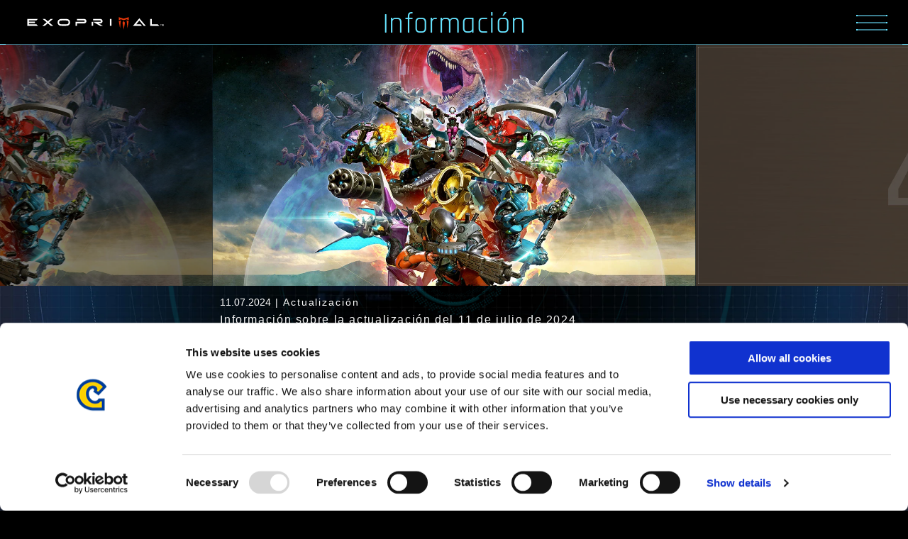

--- FILE ---
content_type: text/html
request_url: https://info.exoprimal.com/es-es/
body_size: 28502
content:
<!DOCTYPE html>
<html data-n-head-ssr prefix="og: http://ogp.me/ns#" lang="es-ES" data-n-head="%7B%22prefix%22:%7B%22ssr%22:%22og:%20http://ogp.me/ns#%22%7D,%22lang%22:%7B%22ssr%22:%22es-ES%22%7D%7D">
  <head >
    <title>Web informativa de EXOPRIMAL | CAPCOM</title><meta data-n-head="ssr" charset="utf-8"><meta data-n-head="ssr" name="viewport" content="width=device-width, initial-scale=1, user-scalable=yes"><meta data-n-head="ssr" data-hid="og:image" property="og:image" content="https://www.exoprimal.com/assets/images/common/share.png"><meta data-n-head="ssr" data-hid="og:type" property="og:type" content="website"><meta data-n-head="ssr" data-hid="og:site_name" property="og:site_name" content="Web informativa de EXOPRIMAL | CAPCOM"><meta data-n-head="ssr" data-hid="description" name="description" content="Este sitio recoge información sobre EXOPRIMAL, el nuevo juego de acción en equipo de CAPCOM."><meta data-n-head="ssr" data-hid="og:description" property="og:description" content="Este sitio recoge información sobre EXOPRIMAL, el nuevo juego de acción en equipo de CAPCOM."><meta data-n-head="ssr" data-hid="og:url" property="og:url" content="https://info.exoprimal.com/es-es"><meta data-n-head="ssr" data-hid="og:title" property="og:title" content="Web informativa de EXOPRIMAL | CAPCOM"><link data-n-head="ssr" rel="shortcut icon" type="image/x-icon" href="/favicon.ico"><link data-n-head="ssr" rel="preconnect" crossorigin="anonymous" href="https://fonts.googleapis.com"><link data-n-head="ssr" rel="preconnect" crossorigin="anonymous" href="https://fonts.gstatic.com"><link data-n-head="ssr" rel="preconnect" crossorigin="anonymous" href="https://unpkg.com"><link data-n-head="ssr" rel="preconnect" crossorigin="anonymous" href="https://www.capcom-games.com"><link data-n-head="ssr" rel="preconnect" crossorigin="anonymous" href="https://www.googletagmanager.com"><link data-n-head="ssr" rel="stylesheet" href="https://www.capcom-games.com/common/css/titlefooter.css"><link data-n-head="ssr" rel="alternate" href="https://info.exoprimal.com/ja-jp/" hreflang="ja"><link data-n-head="ssr" rel="alternate" href="https://info.exoprimal.com/en/" hreflang="en-US"><link data-n-head="ssr" rel="alternate" href="https://info.exoprimal.com/fr/" hreflang="fr"><link data-n-head="ssr" rel="alternate" href="https://info.exoprimal.com/it/" hreflang="it"><link data-n-head="ssr" rel="alternate" href="https://info.exoprimal.com/de/" hreflang="de"><link data-n-head="ssr" rel="alternate" href="https://info.exoprimal.com/es-es/" hreflang="es-ES"><link data-n-head="ssr" rel="alternate" href="https://info.exoprimal.com/ru/" hreflang="ru"><link data-n-head="ssr" rel="alternate" href="https://info.exoprimal.com/es-us/" hreflang="es-419"><link data-n-head="ssr" rel="alternate" href="https://info.exoprimal.com/pt-br/" hreflang="pt-BR"><link data-n-head="ssr" rel="alternate" href="https://info.exoprimal.com/zh-hant/" hreflang="zh-cmn-Hant"><link data-n-head="ssr" rel="alternate" href="https://info.exoprimal.com/zh-hans/" hreflang="zh-cmn-Hans"><link data-n-head="ssr" rel="alternate" href="https://info.exoprimal.com/ko-kr/" hreflang="ko"><link data-n-head="ssr" rel="alternate" href="https://info.exoprimal.com/ar/" hreflang="ar"><link data-n-head="ssr" rel="alternate" href="https://info.exoprimal.com/en/" hreflang="x-default"><link data-n-head="ssr" rel="apple-touch-icon-precomposed" href="https://www.exoprimal.com/assets/images/common/icon.png"><script data-n-head="ssr" data-hid="GoogleTagManager">(function(w,d,s,l,i){w[l]=w[l]||[];w[l].push({'gtm.start':
new Date().getTime(),event:'gtm.js'});var f=d.getElementsByTagName(s)[0],
j=d.createElement(s),dl=l!='dataLayer'?'&l='+l:'';j.async=true;j.src=
'https://www.googletagmanager.com/gtm.js?id='+i+dl;f.parentNode.insertBefore(j,f);
})(window,document,'script','dataLayer','GTM-PX88XJD');</script><link rel="preload" href="/_nuxt/4db7bbd.js" as="script"><link rel="preload" href="/_nuxt/ae88209.js" as="script"><link rel="preload" href="/_nuxt/c738804.js" as="script"><link rel="preload" href="/_nuxt/c80da60.js" as="script"><link rel="preload" href="/_nuxt/b8a2e64.js" as="script"><style data-vue-ssr-id="0ac49088:0 86546034:0 ee119dbc:0 fa7ff0ca:0">@font-face{font-family:"swiper-icons";src:url("data:application/font-woff;charset=utf-8;base64, [base64]//wADZ2x5ZgAAAywAAADMAAAD2MHtryVoZWFkAAABbAAAADAAAAA2E2+eoWhoZWEAAAGcAAAAHwAAACQC9gDzaG10eAAAAigAAAAZAAAArgJkABFsb2NhAAAC0AAAAFoAAABaFQAUGG1heHAAAAG8AAAAHwAAACAAcABAbmFtZQAAA/gAAAE5AAACXvFdBwlwb3N0AAAFNAAAAGIAAACE5s74hXjaY2BkYGAAYpf5Hu/j+W2+MnAzMYDAzaX6QjD6/4//Bxj5GA8AuRwMYGkAPywL13jaY2BkYGA88P8Agx4j+/8fQDYfA1AEBWgDAIB2BOoAeNpjYGRgYNBh4GdgYgABEMnIABJzYNADCQAACWgAsQB42mNgYfzCOIGBlYGB0YcxjYGBwR1Kf2WQZGhhYGBiYGVmgAFGBiQQkOaawtDAoMBQxXjg/wEGPcYDDA4wNUA2CCgwsAAAO4EL6gAAeNpj2M0gyAACqxgGNWBkZ2D4/wMA+xkDdgAAAHjaY2BgYGaAYBkGRgYQiAHyGMF8FgYHIM3DwMHABGQrMOgyWDLEM1T9/w8UBfEMgLzE////P/5//f/V/xv+r4eaAAeMbAxwIUYmIMHEgKYAYjUcsDAwsLKxc3BycfPw8jEQA/[base64]/uznmfPFBNODM2K7MTQ45YEAZqGP81AmGGcF3iPqOop0r1SPTaTbVkfUe4HXj97wYE+yNwWYxwWu4v1ugWHgo3S1XdZEVqWM7ET0cfnLGxWfkgR42o2PvWrDMBSFj/IHLaF0zKjRgdiVMwScNRAoWUoH78Y2icB/yIY09An6AH2Bdu/UB+yxopYshQiEvnvu0dURgDt8QeC8PDw7Fpji3fEA4z/PEJ6YOB5hKh4dj3EvXhxPqH/SKUY3rJ7srZ4FZnh1PMAtPhwP6fl2PMJMPDgeQ4rY8YT6Gzao0eAEA409DuggmTnFnOcSCiEiLMgxCiTI6Cq5DZUd3Qmp10vO0LaLTd2cjN4fOumlc7lUYbSQcZFkutRG7g6JKZKy0RmdLY680CDnEJ+UMkpFFe1RN7nxdVpXrC4aTtnaurOnYercZg2YVmLN/d/gczfEimrE/fs/bOuq29Zmn8tloORaXgZgGa78yO9/cnXm2BpaGvq25Dv9S4E9+5SIc9PqupJKhYFSSl47+Qcr1mYNAAAAeNptw0cKwkAAAMDZJA8Q7OUJvkLsPfZ6zFVERPy8qHh2YER+3i/BP83vIBLLySsoKimrqKqpa2hp6+jq6RsYGhmbmJqZSy0sraxtbO3sHRydnEMU4uR6yx7JJXveP7WrDycAAAAAAAH//wACeNpjYGRgYOABYhkgZgJCZgZNBkYGLQZtIJsFLMYAAAw3ALgAeNolizEKgDAQBCchRbC2sFER0YD6qVQiBCv/H9ezGI6Z5XBAw8CBK/m5iQQVauVbXLnOrMZv2oLdKFa8Pjuru2hJzGabmOSLzNMzvutpB3N42mNgZGBg4GKQYzBhYMxJLMlj4GBgAYow/P/PAJJhLM6sSoWKfWCAAwDAjgbRAAB42mNgYGBkAIIbCZo5IPrmUn0hGA0AO8EFTQAA");font-weight:400;font-style:normal}:root{--swiper-theme-color:#007aff}.swiper{margin-left:auto;margin-right:auto;position:relative;overflow:hidden;list-style:none;padding:0;z-index:1}.swiper-vertical>.swiper-wrapper{flex-direction:column}.swiper-wrapper{position:relative;width:100%;height:100%;z-index:1;display:flex;transition-property:transform;box-sizing:content-box}.swiper-android .swiper-slide,.swiper-wrapper{transform:translateZ(0)}.swiper-pointer-events{touch-action:pan-y}.swiper-pointer-events.swiper-vertical{touch-action:pan-x}.swiper-slide{flex-shrink:0;width:100%;height:100%;position:relative;transition-property:transform}.swiper-slide-invisible-blank{visibility:hidden}.swiper-autoheight,.swiper-autoheight .swiper-slide{height:auto}.swiper-autoheight .swiper-wrapper{align-items:flex-start;transition-property:transform,height}.swiper-backface-hidden .swiper-slide{transform:translateZ(0);-webkit-backface-visibility:hidden;backface-visibility:hidden}.swiper-3d,.swiper-3d.swiper-css-mode .swiper-wrapper{perspective:1200px}.swiper-3d .swiper-cube-shadow,.swiper-3d .swiper-slide,.swiper-3d .swiper-slide-shadow,.swiper-3d .swiper-slide-shadow-bottom,.swiper-3d .swiper-slide-shadow-left,.swiper-3d .swiper-slide-shadow-right,.swiper-3d .swiper-slide-shadow-top,.swiper-3d .swiper-wrapper{transform-style:preserve-3d}.swiper-3d .swiper-slide-shadow,.swiper-3d .swiper-slide-shadow-bottom,.swiper-3d .swiper-slide-shadow-left,.swiper-3d .swiper-slide-shadow-right,.swiper-3d .swiper-slide-shadow-top{position:absolute;left:0;top:0;width:100%;height:100%;pointer-events:none;z-index:10}.swiper-3d .swiper-slide-shadow{background:rgba(0,0,0,.15)}.swiper-3d .swiper-slide-shadow-left{background-image:linear-gradient(270deg,rgba(0,0,0,.5),transparent)}.swiper-3d .swiper-slide-shadow-right{background-image:linear-gradient(90deg,rgba(0,0,0,.5),transparent)}.swiper-3d .swiper-slide-shadow-top{background-image:linear-gradient(0deg,rgba(0,0,0,.5),transparent)}.swiper-3d .swiper-slide-shadow-bottom{background-image:linear-gradient(180deg,rgba(0,0,0,.5),transparent)}.swiper-css-mode>.swiper-wrapper{overflow:auto;scrollbar-width:none;-ms-overflow-style:none}.swiper-css-mode>.swiper-wrapper::-webkit-scrollbar{display:none}.swiper-css-mode>.swiper-wrapper>.swiper-slide{scroll-snap-align:start start}.swiper-horizontal.swiper-css-mode>.swiper-wrapper{scroll-snap-type:x mandatory}.swiper-vertical.swiper-css-mode>.swiper-wrapper{scroll-snap-type:y mandatory}.swiper-centered>.swiper-wrapper:before{content:"";flex-shrink:0;order:9999}[dir=ltr] .swiper-centered.swiper-horizontal>.swiper-wrapper>.swiper-slide:first-child{margin-left:var(--swiper-centered-offset-before)}[dir=rtl] .swiper-centered.swiper-horizontal>.swiper-wrapper>.swiper-slide:first-child{margin-right:var(--swiper-centered-offset-before)}.swiper-centered.swiper-horizontal>.swiper-wrapper:before{height:100%;min-height:1px;width:var(--swiper-centered-offset-after)}.swiper-centered.swiper-vertical>.swiper-wrapper>.swiper-slide:first-child{margin-top:var(--swiper-centered-offset-before)}.swiper-centered.swiper-vertical>.swiper-wrapper:before{width:100%;min-width:1px;height:var(--swiper-centered-offset-after)}.swiper-centered>.swiper-wrapper>.swiper-slide{scroll-snap-align:center center}.swiper-virtual .swiper-slide{-webkit-backface-visibility:hidden;transform:translateZ(0)}.swiper-virtual.swiper-css-mode .swiper-wrapper:after{content:"";position:absolute;left:0;top:0;pointer-events:none}.swiper-virtual.swiper-css-mode.swiper-horizontal .swiper-wrapper:after{height:1px;width:var(--swiper-virtual-size)}.swiper-virtual.swiper-css-mode.swiper-vertical .swiper-wrapper:after{width:1px;height:var(--swiper-virtual-size)}:root{--swiper-navigation-size:44px}.swiper-button-next,.swiper-button-prev{position:absolute;top:50%;width:27px;width:calc(var(--swiper-navigation-size)/44*27);height:44px;height:var(--swiper-navigation-size);margin-top:-22px;margin-top:calc(0px - var(--swiper-navigation-size)/2);z-index:10;cursor:pointer;display:flex;align-items:center;justify-content:center;color:var(--swiper-theme-color);color:var(--swiper-navigation-color,var(--swiper-theme-color))}.swiper-button-next.swiper-button-disabled,.swiper-button-prev.swiper-button-disabled{opacity:.35;cursor:auto;pointer-events:none}.swiper-button-next:after,.swiper-button-prev:after{font-family:swiper-icons;font-size:44px;font-size:var(--swiper-navigation-size);text-transform:none!important;letter-spacing:0;font-feature-settings:normal,;font-variant:normal;line-height:1}.swiper-button-prev,.swiper-rtl .swiper-button-next{left:10px;right:auto}.swiper-button-prev:after,.swiper-rtl .swiper-button-next:after{content:"prev"}.swiper-button-next,.swiper-rtl .swiper-button-prev{right:10px;left:auto}.swiper-button-next:after,.swiper-rtl .swiper-button-prev:after{content:"next"}.swiper-button-lock{display:none}.swiper-pagination{position:absolute;text-align:center;transition:opacity .3s;transform:translateZ(0);z-index:10}.swiper-pagination.swiper-pagination-hidden{opacity:0}.swiper-horizontal>.swiper-pagination-bullets,.swiper-pagination-bullets.swiper-pagination-horizontal,.swiper-pagination-custom,.swiper-pagination-fraction{bottom:10px;left:0;width:100%}.swiper-pagination-bullets-dynamic{overflow:hidden;font-size:0}.swiper-pagination-bullets-dynamic .swiper-pagination-bullet{transform:scale(.33);position:relative}.swiper-pagination-bullets-dynamic .swiper-pagination-bullet-active,.swiper-pagination-bullets-dynamic .swiper-pagination-bullet-active-main{transform:scale(1)}.swiper-pagination-bullets-dynamic .swiper-pagination-bullet-active-prev{transform:scale(.66)}.swiper-pagination-bullets-dynamic .swiper-pagination-bullet-active-prev-prev{transform:scale(.33)}.swiper-pagination-bullets-dynamic .swiper-pagination-bullet-active-next{transform:scale(.66)}.swiper-pagination-bullets-dynamic .swiper-pagination-bullet-active-next-next{transform:scale(.33)}.swiper-pagination-bullet{width:8px;width:var(--swiper-pagination-bullet-width,var(--swiper-pagination-bullet-size,8px));height:8px;height:var(--swiper-pagination-bullet-height,var(--swiper-pagination-bullet-size,8px));display:inline-block;border-radius:50%;background:#000;background:var(--swiper-pagination-bullet-inactive-color,#000);opacity:.2;opacity:var(--swiper-pagination-bullet-inactive-opacity,.2)}button.swiper-pagination-bullet{border:none;margin:0;padding:0;box-shadow:none;-webkit-appearance:none;-moz-appearance:none;appearance:none}.swiper-pagination-clickable .swiper-pagination-bullet{cursor:pointer}.swiper-pagination-bullet:only-child{display:none!important}.swiper-pagination-bullet-active{opacity:1;opacity:var(--swiper-pagination-bullet-opacity,1);background:var(--swiper-theme-color);background:var(--swiper-pagination-color,var(--swiper-theme-color))}.swiper-pagination-vertical.swiper-pagination-bullets,.swiper-vertical>.swiper-pagination-bullets{right:10px;top:50%;transform:translate3d(0,-50%,0)}.swiper-pagination-vertical.swiper-pagination-bullets .swiper-pagination-bullet,.swiper-vertical>.swiper-pagination-bullets .swiper-pagination-bullet{margin:6px 0;margin:var(--swiper-pagination-bullet-vertical-gap,6px) 0;display:block}.swiper-pagination-vertical.swiper-pagination-bullets.swiper-pagination-bullets-dynamic,.swiper-vertical>.swiper-pagination-bullets.swiper-pagination-bullets-dynamic{top:50%;transform:translateY(-50%);width:8px}.swiper-pagination-vertical.swiper-pagination-bullets.swiper-pagination-bullets-dynamic .swiper-pagination-bullet,.swiper-vertical>.swiper-pagination-bullets.swiper-pagination-bullets-dynamic .swiper-pagination-bullet{display:inline-block;transition:transform .2s,top .2s}.swiper-horizontal>.swiper-pagination-bullets .swiper-pagination-bullet,.swiper-pagination-horizontal.swiper-pagination-bullets .swiper-pagination-bullet{margin:0 4px;margin:0 var(--swiper-pagination-bullet-horizontal-gap,4px)}.swiper-horizontal>.swiper-pagination-bullets.swiper-pagination-bullets-dynamic,.swiper-pagination-horizontal.swiper-pagination-bullets.swiper-pagination-bullets-dynamic{left:50%;transform:translateX(-50%);white-space:nowrap}.swiper-horizontal>.swiper-pagination-bullets.swiper-pagination-bullets-dynamic .swiper-pagination-bullet,.swiper-pagination-horizontal.swiper-pagination-bullets.swiper-pagination-bullets-dynamic .swiper-pagination-bullet{transition:transform .2s,left .2s}.swiper-horizontal.swiper-rtl>.swiper-pagination-bullets-dynamic .swiper-pagination-bullet{transition:transform .2s,right .2s}.swiper-pagination-progressbar{background:rgba(0,0,0,.25);position:absolute}.swiper-pagination-progressbar .swiper-pagination-progressbar-fill{background:var(--swiper-theme-color);background:var(--swiper-pagination-color,var(--swiper-theme-color));position:absolute;left:0;top:0;width:100%;height:100%;transform:scale(0);transform-origin:left top}.swiper-rtl .swiper-pagination-progressbar .swiper-pagination-progressbar-fill{transform-origin:right top}.swiper-horizontal>.swiper-pagination-progressbar,.swiper-pagination-progressbar.swiper-pagination-horizontal,.swiper-pagination-progressbar.swiper-pagination-vertical.swiper-pagination-progressbar-opposite,.swiper-vertical>.swiper-pagination-progressbar.swiper-pagination-progressbar-opposite{width:100%;height:4px;left:0;top:0}.swiper-horizontal>.swiper-pagination-progressbar.swiper-pagination-progressbar-opposite,.swiper-pagination-progressbar.swiper-pagination-horizontal.swiper-pagination-progressbar-opposite,.swiper-pagination-progressbar.swiper-pagination-vertical,.swiper-vertical>.swiper-pagination-progressbar{width:4px;height:100%;left:0;top:0}.swiper-pagination-lock{display:none}.swiper-scrollbar{border-radius:10px;position:relative;-ms-touch-action:none;background:rgba(0,0,0,.1)}.swiper-horizontal>.swiper-scrollbar{position:absolute;left:1%;bottom:3px;z-index:50;height:5px;width:98%}.swiper-vertical>.swiper-scrollbar{position:absolute;right:3px;top:1%;z-index:50;width:5px;height:98%}.swiper-scrollbar-drag{height:100%;width:100%;position:relative;background:rgba(0,0,0,.5);border-radius:10px;left:0;top:0}.swiper-scrollbar-cursor-drag{cursor:move}.swiper-scrollbar-lock{display:none}.swiper-zoom-container{width:100%;height:100%;display:flex;justify-content:center;align-items:center;text-align:center}.swiper-zoom-container>canvas,.swiper-zoom-container>img,.swiper-zoom-container>svg{max-width:100%;max-height:100%;-o-object-fit:contain;object-fit:contain}.swiper-slide-zoomed{cursor:move}.swiper-lazy-preloader{width:42px;height:42px;position:absolute;left:50%;top:50%;margin-left:-21px;margin-top:-21px;z-index:10;transform-origin:50%;box-sizing:border-box;border-left:4px solid var(--swiper-theme-color);border-bottom:4px solid var(--swiper-theme-color);border-right:4px solid var(--swiper-theme-color);border:4px solid var(--swiper-preloader-color,var(--swiper-theme-color));border-radius:50%;border-top:4px solid transparent}.swiper-watch-progress .swiper-slide-visible .swiper-lazy-preloader,.swiper:not(.swiper-watch-progress) .swiper-lazy-preloader{-webkit-animation:swiper-preloader-spin 1s linear infinite;animation:swiper-preloader-spin 1s linear infinite}.swiper-lazy-preloader-white{--swiper-preloader-color:#fff}.swiper-lazy-preloader-black{--swiper-preloader-color:#000}@-webkit-keyframes swiper-preloader-spin{0%{transform:rotate(0deg)}to{transform:rotate(1turn)}}@keyframes swiper-preloader-spin{0%{transform:rotate(0deg)}to{transform:rotate(1turn)}}.swiper .swiper-notification{position:absolute;left:0;top:0;pointer-events:none;opacity:0;z-index:-1000}.swiper-free-mode>.swiper-wrapper{transition-timing-function:ease-out;margin:0 auto}.swiper-grid>.swiper-wrapper{flex-wrap:wrap}.swiper-grid-column>.swiper-wrapper{flex-wrap:wrap;flex-direction:column}.swiper-fade.swiper-free-mode .swiper-slide{transition-timing-function:ease-out}.swiper-fade .swiper-slide{pointer-events:none;transition-property:opacity}.swiper-fade .swiper-slide .swiper-slide{pointer-events:none}.swiper-fade .swiper-slide-active,.swiper-fade .swiper-slide-active .swiper-slide-active{pointer-events:auto}.swiper-cube{overflow:visible}.swiper-cube .swiper-slide{pointer-events:none;-webkit-backface-visibility:hidden;backface-visibility:hidden;z-index:1;visibility:hidden;transform-origin:0 0;width:100%;height:100%}.swiper-cube .swiper-slide .swiper-slide{pointer-events:none}.swiper-cube.swiper-rtl .swiper-slide{transform-origin:100% 0}.swiper-cube .swiper-slide-active,.swiper-cube .swiper-slide-active .swiper-slide-active{pointer-events:auto}.swiper-cube .swiper-slide-active,.swiper-cube .swiper-slide-next,.swiper-cube .swiper-slide-next+.swiper-slide,.swiper-cube .swiper-slide-prev{pointer-events:auto;visibility:visible}.swiper-cube .swiper-slide-shadow-bottom,.swiper-cube .swiper-slide-shadow-left,.swiper-cube .swiper-slide-shadow-right,.swiper-cube .swiper-slide-shadow-top{z-index:0;-webkit-backface-visibility:hidden;backface-visibility:hidden}.swiper-cube .swiper-cube-shadow{position:absolute;left:0;bottom:0;width:100%;height:100%;opacity:.6;z-index:0}.swiper-cube .swiper-cube-shadow:before{content:"";background:#000;position:absolute;left:0;top:0;bottom:0;right:0;filter:blur(50px)}.swiper-flip{overflow:visible}.swiper-flip .swiper-slide{pointer-events:none;-webkit-backface-visibility:hidden;backface-visibility:hidden;z-index:1}.swiper-flip .swiper-slide .swiper-slide{pointer-events:none}.swiper-flip .swiper-slide-active,.swiper-flip .swiper-slide-active .swiper-slide-active{pointer-events:auto}.swiper-flip .swiper-slide-shadow-bottom,.swiper-flip .swiper-slide-shadow-left,.swiper-flip .swiper-slide-shadow-right,.swiper-flip .swiper-slide-shadow-top{z-index:0;-webkit-backface-visibility:hidden;backface-visibility:hidden}.swiper-creative .swiper-slide{-webkit-backface-visibility:hidden;backface-visibility:hidden;overflow:hidden;transition-property:transform,opacity,height}.swiper-cards{overflow:visible}.swiper-cards .swiper-slide{transform-origin:center bottom;-webkit-backface-visibility:hidden;backface-visibility:hidden;overflow:hidden}
.SumoSelect p{margin:0}.SumoSelect{width:200px}.SelectBox{padding:5px 8px}.sumoStopScroll{overflow:hidden}.SumoSelect .hidden{display:none}.SumoSelect .search-txt{display:none;outline:0}.SumoSelect .no-match{display:none;padding:6px}.SumoSelect.open .search-txt{display:inline-block;position:absolute;top:0;left:0;width:100%;margin:0;padding:5px 8px;border:none;box-sizing:border-box;border-radius:5px}.SumoSelect.open>.search>label,.SumoSelect.open>.search>span{visibility:hidden}.SelectClass,.SumoUnder{position:absolute;top:0;left:0;right:0;height:100%;width:100%;border:none;box-sizing:border-box;-moz-opacity:0;-khtml-opacity:0;opacity:0}.SelectClass{z-index:1}.SumoSelect .select-all>label,.SumoSelect>.CaptionCont,.SumoSelect>.optWrapper>.options li.opt label{user-select:none;-o-user-select:none;-moz-user-select:none;-khtml-user-select:none;-webkit-user-select:none}.SumoSelect{display:inline-block;position:relative;outline:0}.SumoSelect.open>.CaptionCont,.SumoSelect:focus>.CaptionCont,.SumoSelect:hover>.CaptionCont{box-shadow:0 0 2px #7799d0;border-color:#7799d0}.SumoSelect>.CaptionCont{position:relative;border:1px solid #a4a4a4;min-height:14px;background-color:#fff;border-radius:2px;margin:0}.SumoSelect>.CaptionCont>span{display:block;padding-right:30px;text-overflow:ellipsis;white-space:nowrap;overflow:hidden;cursor:default}.SumoSelect>.CaptionCont>span.placeholder{color:#ccc;font-style:italic}.SumoSelect>.CaptionCont>label{position:absolute;top:0;right:0;bottom:0;width:30px}.SumoSelect>.CaptionCont>label>i{background-image:url("[data-uri]");background-position:50%;width:16px;height:16px;display:block;position:absolute;top:0;left:0;right:0;bottom:0;margin:auto;background-repeat:no-repeat;opacity:.8}.SumoSelect>.optWrapper{display:none;z-index:1000;top:30px;width:100%;position:absolute;left:0;box-sizing:border-box;background:#fff;border:1px solid #ddd;box-shadow:2px 3px 3px rgba(0,0,0,.11);border-radius:3px;overflow:hidden}.SumoSelect.open>.optWrapper{top:35px;display:block}.SumoSelect.open>.optWrapper.up{top:auto;bottom:100%;margin-bottom:5px}.SumoSelect>.optWrapper ul{list-style:none;display:block;padding:0;margin:0;overflow:auto}.SumoSelect>.optWrapper>.options{border-radius:2px;position:relative;max-height:250px}.SumoSelect>.optWrapper.okCancelInMulti>.options{border-radius:2px 2px 0 0}.SumoSelect>.optWrapper.selall>.options{border-radius:0 0 2px 2px}.SumoSelect>.optWrapper.selall.okCancelInMulti>.options{border-radius:0}.SumoSelect>.optWrapper>.options li.group.disabled>label{opacity:.5}.SumoSelect>.optWrapper>.options li ul li.opt{padding-left:22px}.SumoSelect>.optWrapper.multiple>.options li ul li.opt{padding-left:50px}.SumoSelect>.optWrapper.isFloating>.options{max-height:100%;box-shadow:0 0 100px #595959}.SumoSelect>.optWrapper>.options li.opt{padding:6px;position:relative;border-bottom:1px solid #f5f5f5}.SumoSelect>.optWrapper>.options>li.opt:first-child{border-radius:2px 2px 0 0}.SumoSelect>.optWrapper.selall>.options>li.opt:first-child{border-radius:0}.SumoSelect>.optWrapper>.options>li.opt:last-child{border-radius:0 0 2px 2px;border-bottom:none}.SumoSelect>.optWrapper.okCancelInMulti>.options>li.opt:last-child{border-radius:0}.SumoSelect>.optWrapper>.options li.opt:hover{background-color:#e4e4e4}.SumoSelect .select-all.sel,.SumoSelect>.optWrapper>.options li.opt.sel{background-color:#a1c0e4}.SumoSelect>.optWrapper>.options li label{text-overflow:ellipsis;white-space:nowrap;overflow:hidden;display:block;cursor:pointer}.SumoSelect>.optWrapper>.options li span{display:none}.SumoSelect>.optWrapper>.options li.group>label{cursor:default;padding:8px 6px;font-weight:700}.SumoSelect>.optWrapper.isFloating{position:fixed;top:0;left:0;right:0;width:90%;bottom:0;margin:auto;max-height:90%}.SumoSelect>.optWrapper>.options li.opt.disabled{background-color:inherit;pointer-events:none}.SumoSelect>.optWrapper>.options li.opt.disabled *{-moz-opacity:.5;-khtml-opacity:.5;opacity:.5}.SumoSelect>.optWrapper.multiple>.options li.opt{padding-left:35px;cursor:pointer}.SumoSelect .select-all>span,.SumoSelect>.optWrapper.multiple>.options li.opt span{position:absolute;display:block;width:30px;top:0;bottom:0;margin-left:-35px}.SumoSelect .select-all>span i,.SumoSelect>.optWrapper.multiple>.options li.opt span i{position:absolute;margin:auto;left:0;right:0;top:0;bottom:0;width:14px;height:14px;border:1px solid #aeaeae;border-radius:2px;box-shadow:inset 0 1px 3px rgba(0,0,0,.15);background-color:#fff}.SumoSelect>.optWrapper>.MultiControls{display:none;border-top:1px solid #ddd;background-color:#fff;box-shadow:0 0 2px rgba(0,0,0,.13);border-radius:0 0 3px 3px}.SumoSelect>.optWrapper.multiple.isFloating>.MultiControls{display:block;margin-top:5px;position:absolute;bottom:0;width:100%}.SumoSelect>.optWrapper.multiple.okCancelInMulti>.MultiControls{display:block}.SumoSelect>.optWrapper.multiple.okCancelInMulti>.MultiControls>p{padding:6px}.SumoSelect>.optWrapper.multiple.okCancelInMulti>.MultiControls>p:focus{box-shadow:0 0 2px #a1c0e4;border-color:#a1c0e4;outline:0;background-color:#a1c0e4}.SumoSelect>.optWrapper.multiple>.MultiControls>p{display:inline-block;cursor:pointer;padding:12px;width:50%;box-sizing:border-box;text-align:center}.SumoSelect>.optWrapper.multiple>.MultiControls>p:hover{background-color:#f1f1f1}.SumoSelect>.optWrapper.multiple>.MultiControls>p.btnOk{border-right:1px solid #dbdbdb;border-radius:0 0 0 3px}.SumoSelect>.optWrapper.multiple>.MultiControls>p.btnCancel{border-radius:0 0 3px 0}.SumoSelect>.optWrapper.isFloating>.options li.opt{padding:12px 6px}.SumoSelect>.optWrapper.multiple.isFloating>.options li.opt{padding-left:35px}.SumoSelect>.optWrapper.multiple.isFloating{padding-bottom:43px}.SumoSelect .select-all.partial>span i,.SumoSelect .select-all.selected>span i,.SumoSelect>.optWrapper.multiple>.options li.opt.selected span i{background-color:#11a911;box-shadow:none;border-color:transparent;background-image:url("[data-uri]");background-repeat:no-repeat;background-position:50%}.SumoSelect.disabled{opacity:.7;cursor:not-allowed}.SumoSelect.disabled>.CaptionCont{border-color:#ccc;box-shadow:none}.SumoSelect .select-all{border-radius:3px 3px 0 0;position:relative;border-bottom:1px solid #ddd;background-color:#fff;padding:8px 0 3px 35px;height:20px;cursor:pointer}.SumoSelect .select-all>label,.SumoSelect .select-all>span i{cursor:pointer}.SumoSelect .select-all.partial>span i{background-color:#ccc}.SumoSelect>.optWrapper>.options li.optGroup{padding-left:5px;text-decoration:underline}.reset-all{padding:5px 10px 5px 35px;border-bottom:1px solid #cdcdcd}.SumoSelect[is-selected=false] .reset-all{opacity:.5;pointer-events:none}.SumoSelect[is-selected=true] .reset-all{opacity:1;cursor:pointer;color:#7799d0}.SumoSelect[is-selected=true] .reset-all *{cursor:pointer}.SumoSelect[is-selected=true] .reset-all:hover{color:#000}
/*! normalize.css v7.0.0 | MIT License | github.com/necolas/normalize.css */.u-dispN{display:none!important}.u-dispB{display:block!important}.u-dispI{display:inline!important}.u-dispIB{display:inline-block!important}.u-taC{text-align:center!important}.u-taL{text-align:left!important}.u-taR{text-align:right!important}.u-vaT{vertical-align:top!important}.u-vaM{vertical-align:middle!important}.u-vaB{vertical-align:bottom!important}.u-w-5p{width:5%!important}.u-w-10p{width:10%!important}.u-w-15p{width:15%!important}.u-w-20p{width:20%!important}.u-w-25p{width:25%!important}.u-w-30p{width:30%!important}.u-w-35p{width:35%!important}.u-w-40p{width:40%!important}.u-w-45p{width:45%!important}.u-w-50p{width:50%!important}.u-w-55p{width:55%!important}.u-w-60p{width:60%!important}.u-w-65p{width:65%!important}.u-w-70p{width:70%!important}.u-w-75p{width:75%!important}.u-w-80p{width:80%!important}.u-w-85p{width:85%!important}.u-w-90p{width:90%!important}.u-w-95p{width:95%!important}.u-w-100p{width:100%!important}.u-m-0{margin:clamp(0,0,0)!important}.u-mt-0{margin-top:clamp(0,0,0)!important}.u-mr-0{margin-right:clamp(0,0,0)!important}.u-mb-0{margin-bottom:clamp(0,0,0)!important}.u-ml-0{margin-left:clamp(0,0,0)!important}.u-p-0{padding:clamp(0,0,0)!important}.u-pt-0{padding-top:clamp(0,0,0)!important}.u-pr-0{padding-right:clamp(0,0,0)!important}.u-pb-0{padding-bottom:clamp(0,0,0)!important}.u-pl-0{padding-left:clamp(0,0,0)!important}.u-m-10{margin:clamp(9px,.1rem,10px)!important}.u-mt-10{margin-top:clamp(9px,.1rem,10px)!important}.u-mr-10{margin-right:clamp(9px,.1rem,10px)!important}.u-mb-10{margin-bottom:clamp(9px,.1rem,10px)!important}.u-ml-10{margin-left:clamp(9px,.1rem,10px)!important}.u-p-10{padding:clamp(9px,.1rem,10px)!important}.u-pt-10{padding-top:clamp(9px,.1rem,10px)!important}.u-pr-10{padding-right:clamp(9px,.1rem,10px)!important}.u-pb-10{padding-bottom:clamp(9px,.1rem,10px)!important}.u-pl-10{padding-left:clamp(9px,.1rem,10px)!important}.u-m-20{margin:clamp(18px,.2rem,20px)!important}.u-mt-20{margin-top:clamp(18px,.2rem,20px)!important}.u-mr-20{margin-right:clamp(18px,.2rem,20px)!important}.u-mb-20{margin-bottom:clamp(18px,.2rem,20px)!important}.u-ml-20{margin-left:clamp(18px,.2rem,20px)!important}.u-p-20{padding:clamp(18px,.2rem,20px)!important}.u-pt-20{padding-top:clamp(18px,.2rem,20px)!important}.u-pr-20{padding-right:clamp(18px,.2rem,20px)!important}.u-pb-20{padding-bottom:clamp(18px,.2rem,20px)!important}.u-pl-20{padding-left:clamp(18px,.2rem,20px)!important}.u-m-30{margin:clamp(27px,.3rem,30px)!important}.u-mt-30{margin-top:clamp(27px,.3rem,30px)!important}.u-mr-30{margin-right:clamp(27px,.3rem,30px)!important}.u-mb-30{margin-bottom:clamp(27px,.3rem,30px)!important}.u-ml-30{margin-left:clamp(27px,.3rem,30px)!important}.u-p-30{padding:clamp(27px,.3rem,30px)!important}.u-pt-30{padding-top:clamp(27px,.3rem,30px)!important}.u-pr-30{padding-right:clamp(27px,.3rem,30px)!important}.u-pb-30{padding-bottom:clamp(27px,.3rem,30px)!important}.u-pl-30{padding-left:clamp(27px,.3rem,30px)!important}.u-m-40{margin:clamp(36px,.4rem,40px)!important}.u-mt-40{margin-top:clamp(36px,.4rem,40px)!important}.u-mr-40{margin-right:clamp(36px,.4rem,40px)!important}.u-mb-40{margin-bottom:clamp(36px,.4rem,40px)!important}.u-ml-40{margin-left:clamp(36px,.4rem,40px)!important}.u-p-40{padding:clamp(36px,.4rem,40px)!important}.u-pt-40{padding-top:clamp(36px,.4rem,40px)!important}.u-pr-40{padding-right:clamp(36px,.4rem,40px)!important}.u-pb-40{padding-bottom:clamp(36px,.4rem,40px)!important}.u-pl-40{padding-left:clamp(36px,.4rem,40px)!important}.u-m-50{margin:clamp(45px,.5rem,50px)!important}.u-mt-50{margin-top:clamp(45px,.5rem,50px)!important}.u-mr-50{margin-right:clamp(45px,.5rem,50px)!important}.u-mb-50{margin-bottom:clamp(45px,.5rem,50px)!important}.u-ml-50{margin-left:clamp(45px,.5rem,50px)!important}.u-p-50{padding:clamp(45px,.5rem,50px)!important}.u-pt-50{padding-top:clamp(45px,.5rem,50px)!important}.u-pr-50{padding-right:clamp(45px,.5rem,50px)!important}.u-pb-50{padding-bottom:clamp(45px,.5rem,50px)!important}.u-pl-50{padding-left:clamp(45px,.5rem,50px)!important}.u-m-60{margin:clamp(54px,.6rem,60px)!important}.u-mt-60{margin-top:clamp(54px,.6rem,60px)!important}.u-mr-60{margin-right:clamp(54px,.6rem,60px)!important}.u-mb-60{margin-bottom:clamp(54px,.6rem,60px)!important}.u-ml-60{margin-left:clamp(54px,.6rem,60px)!important}.u-p-60{padding:clamp(54px,.6rem,60px)!important}.u-pt-60{padding-top:clamp(54px,.6rem,60px)!important}.u-pr-60{padding-right:clamp(54px,.6rem,60px)!important}.u-pb-60{padding-bottom:clamp(54px,.6rem,60px)!important}.u-pl-60{padding-left:clamp(54px,.6rem,60px)!important}.u-m-70{margin:clamp(63px,.7rem,70px)!important}.u-mt-70{margin-top:clamp(63px,.7rem,70px)!important}.u-mr-70{margin-right:clamp(63px,.7rem,70px)!important}.u-mb-70{margin-bottom:clamp(63px,.7rem,70px)!important}.u-ml-70{margin-left:clamp(63px,.7rem,70px)!important}.u-p-70{padding:clamp(63px,.7rem,70px)!important}.u-pt-70{padding-top:clamp(63px,.7rem,70px)!important}.u-pr-70{padding-right:clamp(63px,.7rem,70px)!important}.u-pb-70{padding-bottom:clamp(63px,.7rem,70px)!important}.u-pl-70{padding-left:clamp(63px,.7rem,70px)!important}.u-m-80{margin:clamp(72px,.8rem,80px)!important}.u-mt-80{margin-top:clamp(72px,.8rem,80px)!important}.u-mr-80{margin-right:clamp(72px,.8rem,80px)!important}.u-mb-80{margin-bottom:clamp(72px,.8rem,80px)!important}.u-ml-80{margin-left:clamp(72px,.8rem,80px)!important}.u-p-80{padding:clamp(72px,.8rem,80px)!important}.u-pt-80{padding-top:clamp(72px,.8rem,80px)!important}.u-pr-80{padding-right:clamp(72px,.8rem,80px)!important}.u-pb-80{padding-bottom:clamp(72px,.8rem,80px)!important}.u-pl-80{padding-left:clamp(72px,.8rem,80px)!important}.u-m-90{margin:clamp(81px,.9rem,90px)!important}.u-mt-90{margin-top:clamp(81px,.9rem,90px)!important}.u-mr-90{margin-right:clamp(81px,.9rem,90px)!important}.u-mb-90{margin-bottom:clamp(81px,.9rem,90px)!important}.u-ml-90{margin-left:clamp(81px,.9rem,90px)!important}.u-p-90{padding:clamp(81px,.9rem,90px)!important}.u-pt-90{padding-top:clamp(81px,.9rem,90px)!important}.u-pr-90{padding-right:clamp(81px,.9rem,90px)!important}.u-pb-90{padding-bottom:clamp(81px,.9rem,90px)!important}.u-pl-90{padding-left:clamp(81px,.9rem,90px)!important}.u-m-100{margin:clamp(90px,1rem,100px)!important}.u-mt-100{margin-top:clamp(90px,1rem,100px)!important}.u-mr-100{margin-right:clamp(90px,1rem,100px)!important}.u-mb-100{margin-bottom:clamp(90px,1rem,100px)!important}.u-ml-100{margin-left:clamp(90px,1rem,100px)!important}.u-p-100{padding:clamp(90px,1rem,100px)!important}.u-pt-100{padding-top:clamp(90px,1rem,100px)!important}.u-pr-100{padding-right:clamp(90px,1rem,100px)!important}.u-pb-100{padding-bottom:clamp(90px,1rem,100px)!important}.u-pl-100{padding-left:clamp(90px,1rem,100px)!important}.u-m-120{margin:clamp(108px,1.2rem,120px)!important}.u-mt-120{margin-top:clamp(108px,1.2rem,120px)!important}.u-mr-120{margin-right:clamp(108px,1.2rem,120px)!important}.u-mb-120{margin-bottom:clamp(108px,1.2rem,120px)!important}.u-ml-120{margin-left:clamp(108px,1.2rem,120px)!important}.u-p-120{padding:clamp(108px,1.2rem,120px)!important}.u-pt-120{padding-top:clamp(108px,1.2rem,120px)!important}.u-pr-120{padding-right:clamp(108px,1.2rem,120px)!important}.u-pb-120{padding-bottom:clamp(108px,1.2rem,120px)!important}.u-pl-120{padding-left:clamp(108px,1.2rem,120px)!important}.u-m-140{margin:clamp(126px,1.4rem,140px)!important}.u-mt-140{margin-top:clamp(126px,1.4rem,140px)!important}.u-mr-140{margin-right:clamp(126px,1.4rem,140px)!important}.u-mb-140{margin-bottom:clamp(126px,1.4rem,140px)!important}.u-ml-140{margin-left:clamp(126px,1.4rem,140px)!important}.u-p-140{padding:clamp(126px,1.4rem,140px)!important}.u-pt-140{padding-top:clamp(126px,1.4rem,140px)!important}.u-pr-140{padding-right:clamp(126px,1.4rem,140px)!important}.u-pb-140{padding-bottom:clamp(126px,1.4rem,140px)!important}.u-pl-140{padding-left:clamp(126px,1.4rem,140px)!important}.u-m-160{margin:clamp(144px,1.6rem,160px)!important}.u-mt-160{margin-top:clamp(144px,1.6rem,160px)!important}.u-mr-160{margin-right:clamp(144px,1.6rem,160px)!important}.u-mb-160{margin-bottom:clamp(144px,1.6rem,160px)!important}.u-ml-160{margin-left:clamp(144px,1.6rem,160px)!important}.u-p-160{padding:clamp(144px,1.6rem,160px)!important}.u-pt-160{padding-top:clamp(144px,1.6rem,160px)!important}.u-pr-160{padding-right:clamp(144px,1.6rem,160px)!important}.u-pb-160{padding-bottom:clamp(144px,1.6rem,160px)!important}.u-pl-160{padding-left:clamp(144px,1.6rem,160px)!important}.u-m-180{margin:clamp(162px,1.8rem,180px)!important}.u-mt-180{margin-top:clamp(162px,1.8rem,180px)!important}.u-mr-180{margin-right:clamp(162px,1.8rem,180px)!important}.u-mb-180{margin-bottom:clamp(162px,1.8rem,180px)!important}.u-ml-180{margin-left:clamp(162px,1.8rem,180px)!important}.u-p-180{padding:clamp(162px,1.8rem,180px)!important}.u-pt-180{padding-top:clamp(162px,1.8rem,180px)!important}.u-pr-180{padding-right:clamp(162px,1.8rem,180px)!important}.u-pb-180{padding-bottom:clamp(162px,1.8rem,180px)!important}.u-pl-180{padding-left:clamp(162px,1.8rem,180px)!important}.u-m-200{margin:clamp(180px,2rem,200px)!important}.u-mt-200{margin-top:clamp(180px,2rem,200px)!important}.u-mr-200{margin-right:clamp(180px,2rem,200px)!important}.u-mb-200{margin-bottom:clamp(180px,2rem,200px)!important}.u-ml-200{margin-left:clamp(180px,2rem,200px)!important}.u-p-200{padding:clamp(180px,2rem,200px)!important}.u-pt-200{padding-top:clamp(180px,2rem,200px)!important}.u-pr-200{padding-right:clamp(180px,2rem,200px)!important}.u-pb-200{padding-bottom:clamp(180px,2rem,200px)!important}.u-pl-200{padding-left:clamp(180px,2rem,200px)!important}.u-fs-5{font-size:clamp(4.5px,.05rem,5px)!important}.u-fs-6{font-size:clamp(5.4px,.06rem,6px)!important}.u-fs-7{font-size:clamp(6.3px,.07rem,7px)!important}.u-fs-8{font-size:clamp(7.2px,.08rem,8px)!important}.u-fs-9{font-size:clamp(8.1px,.09rem,9px)!important}.u-fs-10{font-size:clamp(9px,.1rem,10px)!important}.u-fs-11{font-size:clamp(9.9px,.11rem,11px)!important}.u-fs-12{font-size:clamp(10.8px,.12rem,12px)!important}.u-fs-13{font-size:clamp(11.7px,.13rem,13px)!important}.u-fs-14{font-size:clamp(12.6px,.14rem,14px)!important}.u-fs-15{font-size:clamp(13.5px,.15rem,15px)!important}.u-fs-16{font-size:clamp(14.4px,.16rem,16px)!important}.u-fs-17{font-size:clamp(15.3px,.17rem,17px)!important}.u-fs-18{font-size:clamp(16.2px,.18rem,18px)!important}.u-fs-19{font-size:clamp(17.1px,.19rem,19px)!important}.u-fs-20{font-size:clamp(18px,.2rem,20px)!important}.u-fs-21{font-size:clamp(18.9px,.21rem,21px)!important}.u-fs-22{font-size:clamp(19.8px,.22rem,22px)!important}.u-fs-23{font-size:clamp(20.7px,.23rem,23px)!important}.u-fs-24{font-size:clamp(21.6px,.24rem,24px)!important}.u-fs-25{font-size:clamp(22.5px,.25rem,25px)!important}.u-fs-26{font-size:clamp(23.4px,.26rem,26px)!important}.u-fs-27{font-size:clamp(24.3px,.27rem,27px)!important}.u-fs-28{font-size:clamp(25.2px,.28rem,28px)!important}.u-fs-29{font-size:clamp(26.1px,.29rem,29px)!important}.u-fs-30{font-size:clamp(27px,.3rem,30px)!important}.u-fs-31{font-size:clamp(27.9px,.31rem,31px)!important}.u-fs-32{font-size:clamp(28.8px,.32rem,32px)!important}.u-fs-33{font-size:clamp(29.7px,.33rem,33px)!important}.u-fs-34{font-size:clamp(30.6px,.34rem,34px)!important}.u-fs-35{font-size:clamp(31.5px,.35rem,35px)!important}.u-fs-36{font-size:clamp(32.4px,.36rem,36px)!important}.u-fs-37{font-size:clamp(33.3px,.37rem,37px)!important}.u-fs-38{font-size:clamp(34.2px,.38rem,38px)!important}.u-fs-39{font-size:clamp(35.1px,.39rem,39px)!important}.u-fs-40{font-size:clamp(36px,.4rem,40px)!important}.u-fw-500{font-weight:500}.u-fw-700,.u-fw-bold{font-weight:700}.u-bgc-main{background-color:#65e4ff!important}.u-bgc-emphasis-01{background-color:#fbebb5!important}.u-bgc-emphasis-02{background-color:#e6370a!important}.u-bgc-blk{background-color:#000!important}@media screen and (min-width:769px){.u-pc-dispN{display:none!important}.u-pc-dispB{display:block!important}.u-pc-dispI{display:inline!important}.u-pc-dispIB{display:inline-block!important}.u-pc-taC{text-align:center!important}.u-pc-taL{text-align:left!important}.u-pc-taR{text-align:right!important}.u-pc-vaT{vertical-align:top!important}.u-pc-vaM{vertical-align:middle!important}.u-pc-vaB{vertical-align:bottom!important}.u-pc-w-5p{width:5%!important}.u-pc-w-10p{width:10%!important}.u-pc-w-15p{width:15%!important}.u-pc-w-20p{width:20%!important}.u-pc-w-25p{width:25%!important}.u-pc-w-30p{width:30%!important}.u-pc-w-35p{width:35%!important}.u-pc-w-40p{width:40%!important}.u-pc-w-45p{width:45%!important}.u-pc-w-50p{width:50%!important}.u-pc-w-55p{width:55%!important}.u-pc-w-60p{width:60%!important}.u-pc-w-65p{width:65%!important}.u-pc-w-70p{width:70%!important}.u-pc-w-75p{width:75%!important}.u-pc-w-80p{width:80%!important}.u-pc-w-85p{width:85%!important}.u-pc-w-90p{width:90%!important}.u-pc-w-95p{width:95%!important}.u-pc-w-100p{width:100%!important}.u-pc-m-0{margin:clamp(0,0,0)!important}.u-pc-mt-0{margin-top:clamp(0,0,0)!important}.u-pc-mr-0{margin-right:clamp(0,0,0)!important}.u-pc-mb-0{margin-bottom:clamp(0,0,0)!important}.u-pc-ml-0{margin-left:clamp(0,0,0)!important}.u-pc-p-0{padding:clamp(0,0,0)!important}.u-pc-pt-0{padding-top:clamp(0,0,0)!important}.u-pc-pr-0{padding-right:clamp(0,0,0)!important}.u-pc-pb-0{padding-bottom:clamp(0,0,0)!important}.u-pc-pl-0{padding-left:clamp(0,0,0)!important}.u-pc-m-10{margin:clamp(9px,.1rem,10px)!important}.u-pc-mt-10{margin-top:clamp(9px,.1rem,10px)!important}.u-pc-mr-10{margin-right:clamp(9px,.1rem,10px)!important}.u-pc-mb-10{margin-bottom:clamp(9px,.1rem,10px)!important}.u-pc-ml-10{margin-left:clamp(9px,.1rem,10px)!important}.u-pc-p-10{padding:clamp(9px,.1rem,10px)!important}.u-pc-pt-10{padding-top:clamp(9px,.1rem,10px)!important}.u-pc-pr-10{padding-right:clamp(9px,.1rem,10px)!important}.u-pc-pb-10{padding-bottom:clamp(9px,.1rem,10px)!important}.u-pc-pl-10{padding-left:clamp(9px,.1rem,10px)!important}.u-pc-m-20{margin:clamp(18px,.2rem,20px)!important}.u-pc-mt-20{margin-top:clamp(18px,.2rem,20px)!important}.u-pc-mr-20{margin-right:clamp(18px,.2rem,20px)!important}.u-pc-mb-20{margin-bottom:clamp(18px,.2rem,20px)!important}.u-pc-ml-20{margin-left:clamp(18px,.2rem,20px)!important}.u-pc-p-20{padding:clamp(18px,.2rem,20px)!important}.u-pc-pt-20{padding-top:clamp(18px,.2rem,20px)!important}.u-pc-pr-20{padding-right:clamp(18px,.2rem,20px)!important}.u-pc-pb-20{padding-bottom:clamp(18px,.2rem,20px)!important}.u-pc-pl-20{padding-left:clamp(18px,.2rem,20px)!important}.u-pc-m-30{margin:clamp(27px,.3rem,30px)!important}.u-pc-mt-30{margin-top:clamp(27px,.3rem,30px)!important}.u-pc-mr-30{margin-right:clamp(27px,.3rem,30px)!important}.u-pc-mb-30{margin-bottom:clamp(27px,.3rem,30px)!important}.u-pc-ml-30{margin-left:clamp(27px,.3rem,30px)!important}.u-pc-p-30{padding:clamp(27px,.3rem,30px)!important}.u-pc-pt-30{padding-top:clamp(27px,.3rem,30px)!important}.u-pc-pr-30{padding-right:clamp(27px,.3rem,30px)!important}.u-pc-pb-30{padding-bottom:clamp(27px,.3rem,30px)!important}.u-pc-pl-30{padding-left:clamp(27px,.3rem,30px)!important}.u-pc-m-40{margin:clamp(36px,.4rem,40px)!important}.u-pc-mt-40{margin-top:clamp(36px,.4rem,40px)!important}.u-pc-mr-40{margin-right:clamp(36px,.4rem,40px)!important}.u-pc-mb-40{margin-bottom:clamp(36px,.4rem,40px)!important}.u-pc-ml-40{margin-left:clamp(36px,.4rem,40px)!important}.u-pc-p-40{padding:clamp(36px,.4rem,40px)!important}.u-pc-pt-40{padding-top:clamp(36px,.4rem,40px)!important}.u-pc-pr-40{padding-right:clamp(36px,.4rem,40px)!important}.u-pc-pb-40{padding-bottom:clamp(36px,.4rem,40px)!important}.u-pc-pl-40{padding-left:clamp(36px,.4rem,40px)!important}.u-pc-m-50{margin:clamp(45px,.5rem,50px)!important}.u-pc-mt-50{margin-top:clamp(45px,.5rem,50px)!important}.u-pc-mr-50{margin-right:clamp(45px,.5rem,50px)!important}.u-pc-mb-50{margin-bottom:clamp(45px,.5rem,50px)!important}.u-pc-ml-50{margin-left:clamp(45px,.5rem,50px)!important}.u-pc-p-50{padding:clamp(45px,.5rem,50px)!important}.u-pc-pt-50{padding-top:clamp(45px,.5rem,50px)!important}.u-pc-pr-50{padding-right:clamp(45px,.5rem,50px)!important}.u-pc-pb-50{padding-bottom:clamp(45px,.5rem,50px)!important}.u-pc-pl-50{padding-left:clamp(45px,.5rem,50px)!important}.u-pc-m-60{margin:clamp(54px,.6rem,60px)!important}.u-pc-mt-60{margin-top:clamp(54px,.6rem,60px)!important}.u-pc-mr-60{margin-right:clamp(54px,.6rem,60px)!important}.u-pc-mb-60{margin-bottom:clamp(54px,.6rem,60px)!important}.u-pc-ml-60{margin-left:clamp(54px,.6rem,60px)!important}.u-pc-p-60{padding:clamp(54px,.6rem,60px)!important}.u-pc-pt-60{padding-top:clamp(54px,.6rem,60px)!important}.u-pc-pr-60{padding-right:clamp(54px,.6rem,60px)!important}.u-pc-pb-60{padding-bottom:clamp(54px,.6rem,60px)!important}.u-pc-pl-60{padding-left:clamp(54px,.6rem,60px)!important}.u-pc-m-70{margin:clamp(63px,.7rem,70px)!important}.u-pc-mt-70{margin-top:clamp(63px,.7rem,70px)!important}.u-pc-mr-70{margin-right:clamp(63px,.7rem,70px)!important}.u-pc-mb-70{margin-bottom:clamp(63px,.7rem,70px)!important}.u-pc-ml-70{margin-left:clamp(63px,.7rem,70px)!important}.u-pc-p-70{padding:clamp(63px,.7rem,70px)!important}.u-pc-pt-70{padding-top:clamp(63px,.7rem,70px)!important}.u-pc-pr-70{padding-right:clamp(63px,.7rem,70px)!important}.u-pc-pb-70{padding-bottom:clamp(63px,.7rem,70px)!important}.u-pc-pl-70{padding-left:clamp(63px,.7rem,70px)!important}.u-pc-m-80{margin:clamp(72px,.8rem,80px)!important}.u-pc-mt-80{margin-top:clamp(72px,.8rem,80px)!important}.u-pc-mr-80{margin-right:clamp(72px,.8rem,80px)!important}.u-pc-mb-80{margin-bottom:clamp(72px,.8rem,80px)!important}.u-pc-ml-80{margin-left:clamp(72px,.8rem,80px)!important}.u-pc-p-80{padding:clamp(72px,.8rem,80px)!important}.u-pc-pt-80{padding-top:clamp(72px,.8rem,80px)!important}.u-pc-pr-80{padding-right:clamp(72px,.8rem,80px)!important}.u-pc-pb-80{padding-bottom:clamp(72px,.8rem,80px)!important}.u-pc-pl-80{padding-left:clamp(72px,.8rem,80px)!important}.u-pc-m-90{margin:clamp(81px,.9rem,90px)!important}.u-pc-mt-90{margin-top:clamp(81px,.9rem,90px)!important}.u-pc-mr-90{margin-right:clamp(81px,.9rem,90px)!important}.u-pc-mb-90{margin-bottom:clamp(81px,.9rem,90px)!important}.u-pc-ml-90{margin-left:clamp(81px,.9rem,90px)!important}.u-pc-p-90{padding:clamp(81px,.9rem,90px)!important}.u-pc-pt-90{padding-top:clamp(81px,.9rem,90px)!important}.u-pc-pr-90{padding-right:clamp(81px,.9rem,90px)!important}.u-pc-pb-90{padding-bottom:clamp(81px,.9rem,90px)!important}.u-pc-pl-90{padding-left:clamp(81px,.9rem,90px)!important}.u-pc-m-100{margin:clamp(90px,1rem,100px)!important}.u-pc-mt-100{margin-top:clamp(90px,1rem,100px)!important}.u-pc-mr-100{margin-right:clamp(90px,1rem,100px)!important}.u-pc-mb-100{margin-bottom:clamp(90px,1rem,100px)!important}.u-pc-ml-100{margin-left:clamp(90px,1rem,100px)!important}.u-pc-p-100{padding:clamp(90px,1rem,100px)!important}.u-pc-pt-100{padding-top:clamp(90px,1rem,100px)!important}.u-pc-pr-100{padding-right:clamp(90px,1rem,100px)!important}.u-pc-pb-100{padding-bottom:clamp(90px,1rem,100px)!important}.u-pc-pl-100{padding-left:clamp(90px,1rem,100px)!important}.u-pc-m-120{margin:clamp(108px,1.2rem,120px)!important}.u-pc-mt-120{margin-top:clamp(108px,1.2rem,120px)!important}.u-pc-mr-120{margin-right:clamp(108px,1.2rem,120px)!important}.u-pc-mb-120{margin-bottom:clamp(108px,1.2rem,120px)!important}.u-pc-ml-120{margin-left:clamp(108px,1.2rem,120px)!important}.u-pc-p-120{padding:clamp(108px,1.2rem,120px)!important}.u-pc-pt-120{padding-top:clamp(108px,1.2rem,120px)!important}.u-pc-pr-120{padding-right:clamp(108px,1.2rem,120px)!important}.u-pc-pb-120{padding-bottom:clamp(108px,1.2rem,120px)!important}.u-pc-pl-120{padding-left:clamp(108px,1.2rem,120px)!important}.u-pc-m-140{margin:clamp(126px,1.4rem,140px)!important}.u-pc-mt-140{margin-top:clamp(126px,1.4rem,140px)!important}.u-pc-mr-140{margin-right:clamp(126px,1.4rem,140px)!important}.u-pc-mb-140{margin-bottom:clamp(126px,1.4rem,140px)!important}.u-pc-ml-140{margin-left:clamp(126px,1.4rem,140px)!important}.u-pc-p-140{padding:clamp(126px,1.4rem,140px)!important}.u-pc-pt-140{padding-top:clamp(126px,1.4rem,140px)!important}.u-pc-pr-140{padding-right:clamp(126px,1.4rem,140px)!important}.u-pc-pb-140{padding-bottom:clamp(126px,1.4rem,140px)!important}.u-pc-pl-140{padding-left:clamp(126px,1.4rem,140px)!important}.u-pc-m-160{margin:clamp(144px,1.6rem,160px)!important}.u-pc-mt-160{margin-top:clamp(144px,1.6rem,160px)!important}.u-pc-mr-160{margin-right:clamp(144px,1.6rem,160px)!important}.u-pc-mb-160{margin-bottom:clamp(144px,1.6rem,160px)!important}.u-pc-ml-160{margin-left:clamp(144px,1.6rem,160px)!important}.u-pc-p-160{padding:clamp(144px,1.6rem,160px)!important}.u-pc-pt-160{padding-top:clamp(144px,1.6rem,160px)!important}.u-pc-pr-160{padding-right:clamp(144px,1.6rem,160px)!important}.u-pc-pb-160{padding-bottom:clamp(144px,1.6rem,160px)!important}.u-pc-pl-160{padding-left:clamp(144px,1.6rem,160px)!important}.u-pc-m-180{margin:clamp(162px,1.8rem,180px)!important}.u-pc-mt-180{margin-top:clamp(162px,1.8rem,180px)!important}.u-pc-mr-180{margin-right:clamp(162px,1.8rem,180px)!important}.u-pc-mb-180{margin-bottom:clamp(162px,1.8rem,180px)!important}.u-pc-ml-180{margin-left:clamp(162px,1.8rem,180px)!important}.u-pc-p-180{padding:clamp(162px,1.8rem,180px)!important}.u-pc-pt-180{padding-top:clamp(162px,1.8rem,180px)!important}.u-pc-pr-180{padding-right:clamp(162px,1.8rem,180px)!important}.u-pc-pb-180{padding-bottom:clamp(162px,1.8rem,180px)!important}.u-pc-pl-180{padding-left:clamp(162px,1.8rem,180px)!important}.u-pc-m-200{margin:clamp(180px,2rem,200px)!important}.u-pc-mt-200{margin-top:clamp(180px,2rem,200px)!important}.u-pc-mr-200{margin-right:clamp(180px,2rem,200px)!important}.u-pc-mb-200{margin-bottom:clamp(180px,2rem,200px)!important}.u-pc-ml-200{margin-left:clamp(180px,2rem,200px)!important}.u-pc-p-200{padding:clamp(180px,2rem,200px)!important}.u-pc-pt-200{padding-top:clamp(180px,2rem,200px)!important}.u-pc-pr-200{padding-right:clamp(180px,2rem,200px)!important}.u-pc-pb-200{padding-bottom:clamp(180px,2rem,200px)!important}.u-pc-pl-200{padding-left:clamp(180px,2rem,200px)!important}.u-pc-fs-5{font-size:clamp(4.5px,.05rem,5px)!important}.u-pc-fs-6{font-size:clamp(5.4px,.06rem,6px)!important}.u-pc-fs-7{font-size:clamp(6.3px,.07rem,7px)!important}.u-pc-fs-8{font-size:clamp(7.2px,.08rem,8px)!important}.u-pc-fs-9{font-size:clamp(8.1px,.09rem,9px)!important}.u-pc-fs-10{font-size:clamp(9px,.1rem,10px)!important}.u-pc-fs-11{font-size:clamp(9.9px,.11rem,11px)!important}.u-pc-fs-12{font-size:clamp(10.8px,.12rem,12px)!important}.u-pc-fs-13{font-size:clamp(11.7px,.13rem,13px)!important}.u-pc-fs-14{font-size:clamp(12.6px,.14rem,14px)!important}.u-pc-fs-15{font-size:clamp(13.5px,.15rem,15px)!important}.u-pc-fs-16{font-size:clamp(14.4px,.16rem,16px)!important}.u-pc-fs-17{font-size:clamp(15.3px,.17rem,17px)!important}.u-pc-fs-18{font-size:clamp(16.2px,.18rem,18px)!important}.u-pc-fs-19{font-size:clamp(17.1px,.19rem,19px)!important}.u-pc-fs-20{font-size:clamp(18px,.2rem,20px)!important}.u-pc-fs-21{font-size:clamp(18.9px,.21rem,21px)!important}.u-pc-fs-22{font-size:clamp(19.8px,.22rem,22px)!important}.u-pc-fs-23{font-size:clamp(20.7px,.23rem,23px)!important}.u-pc-fs-24{font-size:clamp(21.6px,.24rem,24px)!important}.u-pc-fs-25{font-size:clamp(22.5px,.25rem,25px)!important}.u-pc-fs-26{font-size:clamp(23.4px,.26rem,26px)!important}.u-pc-fs-27{font-size:clamp(24.3px,.27rem,27px)!important}.u-pc-fs-28{font-size:clamp(25.2px,.28rem,28px)!important}.u-pc-fs-29{font-size:clamp(26.1px,.29rem,29px)!important}.u-pc-fs-30{font-size:clamp(27px,.3rem,30px)!important}.u-pc-fs-31{font-size:clamp(27.9px,.31rem,31px)!important}.u-pc-fs-32{font-size:clamp(28.8px,.32rem,32px)!important}.u-pc-fs-33{font-size:clamp(29.7px,.33rem,33px)!important}.u-pc-fs-34{font-size:clamp(30.6px,.34rem,34px)!important}.u-pc-fs-35{font-size:clamp(31.5px,.35rem,35px)!important}.u-pc-fs-36{font-size:clamp(32.4px,.36rem,36px)!important}.u-pc-fs-37{font-size:clamp(33.3px,.37rem,37px)!important}.u-pc-fs-38{font-size:clamp(34.2px,.38rem,38px)!important}.u-pc-fs-39{font-size:clamp(35.1px,.39rem,39px)!important}.u-pc-fs-40{font-size:clamp(36px,.4rem,40px)!important}.u-pc-fw-500{font-weight:500}.u-pc-fw-700,.u-pc-fw-bold{font-weight:700}.u-pc-bgc-main{background-color:#65e4ff!important}.u-pc-bgc-emphasis-01{background-color:#fbebb5!important}.u-pc-bgc-emphasis-02{background-color:#e6370a!important}.u-pc-bgc-blk{background-color:#000!important}}@media screen and (max-width:768px){.u-sp-dispN{display:none!important}.u-sp-dispB{display:block!important}.u-sp-dispI{display:inline!important}.u-sp-dispIB{display:inline-block!important}.u-sp-taC{text-align:center!important}.u-sp-taL{text-align:left!important}.u-sp-taR{text-align:right!important}.u-sp-vaT{vertical-align:top!important}.u-sp-vaM{vertical-align:middle!important}.u-sp-vaB{vertical-align:bottom!important}.u-sp-w-5p{width:5%!important}.u-sp-w-10p{width:10%!important}.u-sp-w-15p{width:15%!important}.u-sp-w-20p{width:20%!important}.u-sp-w-25p{width:25%!important}.u-sp-w-30p{width:30%!important}.u-sp-w-35p{width:35%!important}.u-sp-w-40p{width:40%!important}.u-sp-w-45p{width:45%!important}.u-sp-w-50p{width:50%!important}.u-sp-w-55p{width:55%!important}.u-sp-w-60p{width:60%!important}.u-sp-w-65p{width:65%!important}.u-sp-w-70p{width:70%!important}.u-sp-w-75p{width:75%!important}.u-sp-w-80p{width:80%!important}.u-sp-w-85p{width:85%!important}.u-sp-w-90p{width:90%!important}.u-sp-w-95p{width:95%!important}.u-sp-w-100p{width:100%!important}.u-sp-m-0{margin:clamp(0,0,0)!important}.u-sp-mt-0{margin-top:clamp(0,0,0)!important}.u-sp-mr-0{margin-right:clamp(0,0,0)!important}.u-sp-mb-0{margin-bottom:clamp(0,0,0)!important}.u-sp-ml-0{margin-left:clamp(0,0,0)!important}.u-sp-p-0{padding:clamp(0,0,0)!important}.u-sp-pt-0{padding-top:clamp(0,0,0)!important}.u-sp-pr-0{padding-right:clamp(0,0,0)!important}.u-sp-pb-0{padding-bottom:clamp(0,0,0)!important}.u-sp-pl-0{padding-left:clamp(0,0,0)!important}.u-sp-m-10{margin:clamp(9px,.1rem,10px)!important}.u-sp-mt-10{margin-top:clamp(9px,.1rem,10px)!important}.u-sp-mr-10{margin-right:clamp(9px,.1rem,10px)!important}.u-sp-mb-10{margin-bottom:clamp(9px,.1rem,10px)!important}.u-sp-ml-10{margin-left:clamp(9px,.1rem,10px)!important}.u-sp-p-10{padding:clamp(9px,.1rem,10px)!important}.u-sp-pt-10{padding-top:clamp(9px,.1rem,10px)!important}.u-sp-pr-10{padding-right:clamp(9px,.1rem,10px)!important}.u-sp-pb-10{padding-bottom:clamp(9px,.1rem,10px)!important}.u-sp-pl-10{padding-left:clamp(9px,.1rem,10px)!important}.u-sp-m-20{margin:clamp(18px,.2rem,20px)!important}.u-sp-mt-20{margin-top:clamp(18px,.2rem,20px)!important}.u-sp-mr-20{margin-right:clamp(18px,.2rem,20px)!important}.u-sp-mb-20{margin-bottom:clamp(18px,.2rem,20px)!important}.u-sp-ml-20{margin-left:clamp(18px,.2rem,20px)!important}.u-sp-p-20{padding:clamp(18px,.2rem,20px)!important}.u-sp-pt-20{padding-top:clamp(18px,.2rem,20px)!important}.u-sp-pr-20{padding-right:clamp(18px,.2rem,20px)!important}.u-sp-pb-20{padding-bottom:clamp(18px,.2rem,20px)!important}.u-sp-pl-20{padding-left:clamp(18px,.2rem,20px)!important}.u-sp-m-30{margin:clamp(27px,.3rem,30px)!important}.u-sp-mt-30{margin-top:clamp(27px,.3rem,30px)!important}.u-sp-mr-30{margin-right:clamp(27px,.3rem,30px)!important}.u-sp-mb-30{margin-bottom:clamp(27px,.3rem,30px)!important}.u-sp-ml-30{margin-left:clamp(27px,.3rem,30px)!important}.u-sp-p-30{padding:clamp(27px,.3rem,30px)!important}.u-sp-pt-30{padding-top:clamp(27px,.3rem,30px)!important}.u-sp-pr-30{padding-right:clamp(27px,.3rem,30px)!important}.u-sp-pb-30{padding-bottom:clamp(27px,.3rem,30px)!important}.u-sp-pl-30{padding-left:clamp(27px,.3rem,30px)!important}.u-sp-m-40{margin:clamp(36px,.4rem,40px)!important}.u-sp-mt-40{margin-top:clamp(36px,.4rem,40px)!important}.u-sp-mr-40{margin-right:clamp(36px,.4rem,40px)!important}.u-sp-mb-40{margin-bottom:clamp(36px,.4rem,40px)!important}.u-sp-ml-40{margin-left:clamp(36px,.4rem,40px)!important}.u-sp-p-40{padding:clamp(36px,.4rem,40px)!important}.u-sp-pt-40{padding-top:clamp(36px,.4rem,40px)!important}.u-sp-pr-40{padding-right:clamp(36px,.4rem,40px)!important}.u-sp-pb-40{padding-bottom:clamp(36px,.4rem,40px)!important}.u-sp-pl-40{padding-left:clamp(36px,.4rem,40px)!important}.u-sp-m-50{margin:clamp(45px,.5rem,50px)!important}.u-sp-mt-50{margin-top:clamp(45px,.5rem,50px)!important}.u-sp-mr-50{margin-right:clamp(45px,.5rem,50px)!important}.u-sp-mb-50{margin-bottom:clamp(45px,.5rem,50px)!important}.u-sp-ml-50{margin-left:clamp(45px,.5rem,50px)!important}.u-sp-p-50{padding:clamp(45px,.5rem,50px)!important}.u-sp-pt-50{padding-top:clamp(45px,.5rem,50px)!important}.u-sp-pr-50{padding-right:clamp(45px,.5rem,50px)!important}.u-sp-pb-50{padding-bottom:clamp(45px,.5rem,50px)!important}.u-sp-pl-50{padding-left:clamp(45px,.5rem,50px)!important}.u-sp-m-60{margin:clamp(54px,.6rem,60px)!important}.u-sp-mt-60{margin-top:clamp(54px,.6rem,60px)!important}.u-sp-mr-60{margin-right:clamp(54px,.6rem,60px)!important}.u-sp-mb-60{margin-bottom:clamp(54px,.6rem,60px)!important}.u-sp-ml-60{margin-left:clamp(54px,.6rem,60px)!important}.u-sp-p-60{padding:clamp(54px,.6rem,60px)!important}.u-sp-pt-60{padding-top:clamp(54px,.6rem,60px)!important}.u-sp-pr-60{padding-right:clamp(54px,.6rem,60px)!important}.u-sp-pb-60{padding-bottom:clamp(54px,.6rem,60px)!important}.u-sp-pl-60{padding-left:clamp(54px,.6rem,60px)!important}.u-sp-m-70{margin:clamp(63px,.7rem,70px)!important}.u-sp-mt-70{margin-top:clamp(63px,.7rem,70px)!important}.u-sp-mr-70{margin-right:clamp(63px,.7rem,70px)!important}.u-sp-mb-70{margin-bottom:clamp(63px,.7rem,70px)!important}.u-sp-ml-70{margin-left:clamp(63px,.7rem,70px)!important}.u-sp-p-70{padding:clamp(63px,.7rem,70px)!important}.u-sp-pt-70{padding-top:clamp(63px,.7rem,70px)!important}.u-sp-pr-70{padding-right:clamp(63px,.7rem,70px)!important}.u-sp-pb-70{padding-bottom:clamp(63px,.7rem,70px)!important}.u-sp-pl-70{padding-left:clamp(63px,.7rem,70px)!important}.u-sp-m-80{margin:clamp(72px,.8rem,80px)!important}.u-sp-mt-80{margin-top:clamp(72px,.8rem,80px)!important}.u-sp-mr-80{margin-right:clamp(72px,.8rem,80px)!important}.u-sp-mb-80{margin-bottom:clamp(72px,.8rem,80px)!important}.u-sp-ml-80{margin-left:clamp(72px,.8rem,80px)!important}.u-sp-p-80{padding:clamp(72px,.8rem,80px)!important}.u-sp-pt-80{padding-top:clamp(72px,.8rem,80px)!important}.u-sp-pr-80{padding-right:clamp(72px,.8rem,80px)!important}.u-sp-pb-80{padding-bottom:clamp(72px,.8rem,80px)!important}.u-sp-pl-80{padding-left:clamp(72px,.8rem,80px)!important}.u-sp-m-90{margin:clamp(81px,.9rem,90px)!important}.u-sp-mt-90{margin-top:clamp(81px,.9rem,90px)!important}.u-sp-mr-90{margin-right:clamp(81px,.9rem,90px)!important}.u-sp-mb-90{margin-bottom:clamp(81px,.9rem,90px)!important}.u-sp-ml-90{margin-left:clamp(81px,.9rem,90px)!important}.u-sp-p-90{padding:clamp(81px,.9rem,90px)!important}.u-sp-pt-90{padding-top:clamp(81px,.9rem,90px)!important}.u-sp-pr-90{padding-right:clamp(81px,.9rem,90px)!important}.u-sp-pb-90{padding-bottom:clamp(81px,.9rem,90px)!important}.u-sp-pl-90{padding-left:clamp(81px,.9rem,90px)!important}.u-sp-m-100{margin:clamp(90px,1rem,100px)!important}.u-sp-mt-100{margin-top:clamp(90px,1rem,100px)!important}.u-sp-mr-100{margin-right:clamp(90px,1rem,100px)!important}.u-sp-mb-100{margin-bottom:clamp(90px,1rem,100px)!important}.u-sp-ml-100{margin-left:clamp(90px,1rem,100px)!important}.u-sp-p-100{padding:clamp(90px,1rem,100px)!important}.u-sp-pt-100{padding-top:clamp(90px,1rem,100px)!important}.u-sp-pr-100{padding-right:clamp(90px,1rem,100px)!important}.u-sp-pb-100{padding-bottom:clamp(90px,1rem,100px)!important}.u-sp-pl-100{padding-left:clamp(90px,1rem,100px)!important}.u-sp-m-120{margin:clamp(108px,1.2rem,120px)!important}.u-sp-mt-120{margin-top:clamp(108px,1.2rem,120px)!important}.u-sp-mr-120{margin-right:clamp(108px,1.2rem,120px)!important}.u-sp-mb-120{margin-bottom:clamp(108px,1.2rem,120px)!important}.u-sp-ml-120{margin-left:clamp(108px,1.2rem,120px)!important}.u-sp-p-120{padding:clamp(108px,1.2rem,120px)!important}.u-sp-pt-120{padding-top:clamp(108px,1.2rem,120px)!important}.u-sp-pr-120{padding-right:clamp(108px,1.2rem,120px)!important}.u-sp-pb-120{padding-bottom:clamp(108px,1.2rem,120px)!important}.u-sp-pl-120{padding-left:clamp(108px,1.2rem,120px)!important}.u-sp-m-140{margin:clamp(126px,1.4rem,140px)!important}.u-sp-mt-140{margin-top:clamp(126px,1.4rem,140px)!important}.u-sp-mr-140{margin-right:clamp(126px,1.4rem,140px)!important}.u-sp-mb-140{margin-bottom:clamp(126px,1.4rem,140px)!important}.u-sp-ml-140{margin-left:clamp(126px,1.4rem,140px)!important}.u-sp-p-140{padding:clamp(126px,1.4rem,140px)!important}.u-sp-pt-140{padding-top:clamp(126px,1.4rem,140px)!important}.u-sp-pr-140{padding-right:clamp(126px,1.4rem,140px)!important}.u-sp-pb-140{padding-bottom:clamp(126px,1.4rem,140px)!important}.u-sp-pl-140{padding-left:clamp(126px,1.4rem,140px)!important}.u-sp-m-160{margin:clamp(144px,1.6rem,160px)!important}.u-sp-mt-160{margin-top:clamp(144px,1.6rem,160px)!important}.u-sp-mr-160{margin-right:clamp(144px,1.6rem,160px)!important}.u-sp-mb-160{margin-bottom:clamp(144px,1.6rem,160px)!important}.u-sp-ml-160{margin-left:clamp(144px,1.6rem,160px)!important}.u-sp-p-160{padding:clamp(144px,1.6rem,160px)!important}.u-sp-pt-160{padding-top:clamp(144px,1.6rem,160px)!important}.u-sp-pr-160{padding-right:clamp(144px,1.6rem,160px)!important}.u-sp-pb-160{padding-bottom:clamp(144px,1.6rem,160px)!important}.u-sp-pl-160{padding-left:clamp(144px,1.6rem,160px)!important}.u-sp-m-180{margin:clamp(162px,1.8rem,180px)!important}.u-sp-mt-180{margin-top:clamp(162px,1.8rem,180px)!important}.u-sp-mr-180{margin-right:clamp(162px,1.8rem,180px)!important}.u-sp-mb-180{margin-bottom:clamp(162px,1.8rem,180px)!important}.u-sp-ml-180{margin-left:clamp(162px,1.8rem,180px)!important}.u-sp-p-180{padding:clamp(162px,1.8rem,180px)!important}.u-sp-pt-180{padding-top:clamp(162px,1.8rem,180px)!important}.u-sp-pr-180{padding-right:clamp(162px,1.8rem,180px)!important}.u-sp-pb-180{padding-bottom:clamp(162px,1.8rem,180px)!important}.u-sp-pl-180{padding-left:clamp(162px,1.8rem,180px)!important}.u-sp-m-200{margin:clamp(180px,2rem,200px)!important}.u-sp-mt-200{margin-top:clamp(180px,2rem,200px)!important}.u-sp-mr-200{margin-right:clamp(180px,2rem,200px)!important}.u-sp-mb-200{margin-bottom:clamp(180px,2rem,200px)!important}.u-sp-ml-200{margin-left:clamp(180px,2rem,200px)!important}.u-sp-p-200{padding:clamp(180px,2rem,200px)!important}.u-sp-pt-200{padding-top:clamp(180px,2rem,200px)!important}.u-sp-pr-200{padding-right:clamp(180px,2rem,200px)!important}.u-sp-pb-200{padding-bottom:clamp(180px,2rem,200px)!important}.u-sp-pl-200{padding-left:clamp(180px,2rem,200px)!important}.u-sp-fs-5{font-size:clamp(4.5px,.05rem,5px)!important}.u-sp-fs-6{font-size:clamp(5.4px,.06rem,6px)!important}.u-sp-fs-7{font-size:clamp(6.3px,.07rem,7px)!important}.u-sp-fs-8{font-size:clamp(7.2px,.08rem,8px)!important}.u-sp-fs-9{font-size:clamp(8.1px,.09rem,9px)!important}.u-sp-fs-10{font-size:clamp(9px,.1rem,10px)!important}.u-sp-fs-11{font-size:clamp(9.9px,.11rem,11px)!important}.u-sp-fs-12{font-size:clamp(10.8px,.12rem,12px)!important}.u-sp-fs-13{font-size:clamp(11.7px,.13rem,13px)!important}.u-sp-fs-14{font-size:clamp(12.6px,.14rem,14px)!important}.u-sp-fs-15{font-size:clamp(13.5px,.15rem,15px)!important}.u-sp-fs-16{font-size:clamp(14.4px,.16rem,16px)!important}.u-sp-fs-17{font-size:clamp(15.3px,.17rem,17px)!important}.u-sp-fs-18{font-size:clamp(16.2px,.18rem,18px)!important}.u-sp-fs-19{font-size:clamp(17.1px,.19rem,19px)!important}.u-sp-fs-20{font-size:clamp(18px,.2rem,20px)!important}.u-sp-fs-21{font-size:clamp(18.9px,.21rem,21px)!important}.u-sp-fs-22{font-size:clamp(19.8px,.22rem,22px)!important}.u-sp-fs-23{font-size:clamp(20.7px,.23rem,23px)!important}.u-sp-fs-24{font-size:clamp(21.6px,.24rem,24px)!important}.u-sp-fs-25{font-size:clamp(22.5px,.25rem,25px)!important}.u-sp-fs-26{font-size:clamp(23.4px,.26rem,26px)!important}.u-sp-fs-27{font-size:clamp(24.3px,.27rem,27px)!important}.u-sp-fs-28{font-size:clamp(25.2px,.28rem,28px)!important}.u-sp-fs-29{font-size:clamp(26.1px,.29rem,29px)!important}.u-sp-fs-30{font-size:clamp(27px,.3rem,30px)!important}.u-sp-fs-31{font-size:clamp(27.9px,.31rem,31px)!important}.u-sp-fs-32{font-size:clamp(28.8px,.32rem,32px)!important}.u-sp-fs-33{font-size:clamp(29.7px,.33rem,33px)!important}.u-sp-fs-34{font-size:clamp(30.6px,.34rem,34px)!important}.u-sp-fs-35{font-size:clamp(31.5px,.35rem,35px)!important}.u-sp-fs-36{font-size:clamp(32.4px,.36rem,36px)!important}.u-sp-fs-37{font-size:clamp(33.3px,.37rem,37px)!important}.u-sp-fs-38{font-size:clamp(34.2px,.38rem,38px)!important}.u-sp-fs-39{font-size:clamp(35.1px,.39rem,39px)!important}.u-sp-fs-40{font-size:clamp(36px,.4rem,40px)!important}.u-sp-fw-500{font-weight:500}.u-sp-fw-700,.u-sp-fw-bold{font-weight:700}.u-sp-bgc-main{background-color:#65e4ff!important}.u-sp-bgc-emphasis-01{background-color:#fbebb5!important}.u-sp-bgc-emphasis-02{background-color:#e6370a!important}.u-sp-bgc-blk{background-color:#000!important}}.u-fc-main{color:#65e4ff!important}.u-fc-emphasis-01{color:#fbebb5!important}.u-fc-emphasis-02{color:#e6370a!important}.u-fc-blk{color:#000!important}@font-face{font-family:"Roboto";font-style:normal;font-weight:400;src:local(""),url(https://www.capcom-games.com/common/font/Roboto-Regular.woff2) format("woff2")}@font-face{font-family:"Roboto";font-style:normal;font-weight:700;src:local(""),url(https://www.capcom-games.com/common/font/Roboto-Bold.woff2) format("woff2")}@font-face{font-family:"Noto Sans JP";font-style:normal;font-weight:400;src:local(""),url(https://www.capcom-games.com/common/font/NotoSansJP-Regular.woff2) format("woff2")}@font-face{font-family:"Noto Sans JP";font-style:normal;font-weight:700;src:local(""),url(https://www.capcom-games.com/common/font/NotoSansJP-Bold.woff2) format("woff2")}@font-face{font-display:swap;font-family:"Rajdhani";font-style:normal;font-weight:400;src:url(/fonts/rajdhani-v15-latin-regular.woff2) format("woff2")}@font-face{font-display:swap;font-family:"Rajdhani";font-style:normal;font-weight:700;src:url(/fonts/rajdhani-v15-latin-700.woff2) format("woff2")}@font-face{font-display:swap;font-family:"source-han-sans-traditional";font-style:normal;font-weight:400;src:url(https://www.capcom-games.com/common/font/SourceHanSansTW-VF.otf.woff2) format("woff2")}/*! normalize.css v7.0.0 | MIT License | github.com/necolas/normalize.css */html{line-height:1.5;-ms-text-size-adjust:100%;-webkit-text-size-adjust:100%}body{margin:0}article,aside,figcaption,figure,footer,header,main,nav,section{display:block}hr{box-sizing:content-box;height:0;overflow:visible}pre{font-family:monospace,monospace;font-size:1em}a{background-color:transparent;-webkit-text-decoration-skip:objects}abbr[title]{border-bottom:none;text-decoration:underline;-webkit-text-decoration:underline dotted;text-decoration:underline dotted}b,strong{font-weight:inherit;font-weight:bolder}code,kbd,samp{font-family:monospace,monospace;font-size:1em}dfn{font-style:italic}mark{background-color:#ff0;color:#000}small{font-size:80%}sub,sup{font-size:75%;line-height:0;position:relative;vertical-align:baseline}sub{bottom:-.25em}sup{top:-.5em}audio,video{display:inline-block}audio:not([controls]){display:none;height:0}img{border-style:none}svg:not(:root){overflow:hidden}button,input,optgroup,select,textarea{font-family:sans-serif;font-size:100%;line-height:1.15;margin:0}button,input{overflow:visible}button,select{text-transform:none}[type=reset],[type=submit],button,html [type=button]{-webkit-appearance:button}[type=button]::-moz-focus-inner,[type=reset]::-moz-focus-inner,[type=submit]::-moz-focus-inner,button::-moz-focus-inner{border-style:none;padding:0}[type=button]:-moz-focusring,[type=reset]:-moz-focusring,[type=submit]:-moz-focusring,button:-moz-focusring{outline:1px dotted ButtonText}fieldset{padding:.35em .75em .625em}legend{box-sizing:border-box;color:inherit;display:table;max-width:100%;padding:0;white-space:normal}progress{display:inline-block;vertical-align:baseline}textarea{overflow:auto}[type=checkbox],[type=radio]{box-sizing:border-box;padding:0}[type=number]::-webkit-inner-spin-button,[type=number]::-webkit-outer-spin-button{height:auto}[type=search]{-webkit-appearance:textfield;outline-offset:-2px}[type=search]::-webkit-search-cancel-button,[type=search]::-webkit-search-decoration{-webkit-appearance:none}::-webkit-file-upload-button{-webkit-appearance:button;font:inherit}details,menu{display:block}summary{display:list-item}canvas{display:inline-block}[hidden],template{display:none}*,:after,:before{box-sizing:border-box}[lang=ja]{font-family:"Noto Sans JP",sans-serif}[lang=en]{font-family:"Roboto",sans-serif}[lang=ar]{direction:rtl}[lang=ar] .p-top_mv_main .swiper-pagination{flex-direction:row-reverse}[lang=ar] .c-langselect_section .CaptionCont:before{margin-left:clamp(9px,.1rem,10px)}@media screen and (max-width:768px){[lang=ar] .c-articleList_thumb{margin-right:0;margin-left:.2rem}}[lang=ar] .p-top_article_categorySelect_outer .SumoSelect>.CaptionCont>span{padding-right:clamp(28px,.4rem,40px)}@media screen and (max-width:768px){[lang=ar] .p-top_article_hard .c-hardList_item:first-child{margin-left:3.9rem;margin-right:0}}[lang=ar] .l-header_menu_title:before,[lang=ar] .l-header_menu_title_inner:after,[lang=ar] .l-header_menu_title_inner:before{left:auto;right:0}[lang=ar] .c-btn_item_inner span{padding-right:.26rem}@media screen and (min-width:769px){[lang=ar] .c-btn_item_inner span{padding-right:clamp(25.2px,.28rem,28px)}}[lang=ar] .c-headingLv3{padding-left:0;padding-right:.16rem}@media screen and (min-width:769px){[lang=ar] .c-headingLv3{padding-left:0;padding-right:clamp(14.4px,.16rem,16px)}}[lang=ar] .c-headingLv3:before{left:auto;right:0}[lang=ar] #title_footer,[lang=ar] .p-top_mv{direction:ltr}[lang=ar] .p-top_mv_main_lwr{direction:rtl}[lang=ar] .c-hardList_item_inner{direction:ltr}[lang=ru] .l-header_heading{font-family:"Roboto",sans-serif}@media screen and (max-width:768px){[lang=ru] .l-header_heading{font-size:.4rem}}body,html{width:100%;height:100%}.v-application,html{font-size:13.0208333333vw}@media screen and (min-width:769px){.v-application,html{font-size:5.2083333333vw}}body{position:static;background-color:#000;color:#333;box-sizing:border-box;height:auto;min-height:100%;font-family:"Noto Sans JP",sans-serif;font-size:.22rem;font-weight:400;font-feature-settings:"palt";line-height:1.5}@media screen and (min-width:769px){body{font-size:clamp(16.2px,.18rem,18px)}}body.is-fixed{width:100%;height:100%;position:fixed;padding-top:var(--headerH)}body.is-loaded .p-top_mv,body.is-loaded .p-top_news_movie{opacity:1}[lang=zh-cmn-Hant] body{font-family:"source-han-sans-traditional"}h1,h2,h3,h4,h5,h6{margin:0;padding:0;line-height:1.2}a{color:#65e4ff;text-decoration:none}.v-application ul:not(.style-none){padding-left:0}.v-application li:not(.style-none){list-style:none}a:hover{text-decoration:none}button{background:transparent;outline:none;border:none;border-radius:0}figure,img{margin:0;line-height:1;width:auto;max-width:100%}ol,p,ul{margin:0}ol,ul{list-style-type:none;padding:0}small{font-size:inherit}hr{border:0;height:1px;margin-top:40px;margin-bottom:40px}.yvideo-wrap{width:100%;max-width:560px;margin:0 auto}.yvideo-wrap div{width:100%;padding-top:56.25%;position:relative}.yvideo-wrap iframe{width:100%;height:100%;position:absolute;top:0;left:0;border-width:0}.l-header{width:100%;position:-webkit-sticky;position:sticky;left:0;top:0;z-index:999;background:#000;border-bottom:1px solid #3c7e90}.l-header:after,.l-header:before{content:"";position:absolute;bottom:-1px;width:8px;height:1px;background-color:#65e4ff}.l-header:after{right:0}.is-fixed .l-header{position:fixed}.l-header_inner{width:100%;height:100%;display:flex;flex-wrap:wrap;align-items:center;justify-content:center;padding:.13rem .2rem}@media screen and (min-width:769px){.l-header_inner{padding:clamp(10.8px,.12rem,12px) clamp(16.2px,.18rem,18px)}}.l-header_logo{z-index:0;width:29%;height:100%;display:flex;align-items:center;position:absolute;left:clamp(11.25px,.125rem,12.5px)}@media screen and (min-width:769px){.l-header_logo{width:16%;max-width:300px;left:clamp(28.8px,.32rem,32px)}}.l-header_logo_link,.l-header_logo img{display:block;width:100%}.l-header_logo_link{transition:opacity .3s ease}@media(any-hover:hover){.l-header_logo_link:hover{opacity:.8}}.l-header_heading{position:relative;z-index:0;color:#65e4ff;font-size:.45rem;font-family:"Rajdhani";font-weight:400;line-height:1;letter-spacing:.03em;text-align:center;text-shadow:1.204px 1.597px 0 rgba(18,0,0,.75)}@media screen and (min-width:769px){.l-header_heading{top:clamp(3.6px,.04rem,4px);font-size:clamp(40.5px,.45rem,45px);letter-spacing:.02em;padding:0 clamp(3.6px,.04rem,4px)}}.l-header_menu{z-index:1;display:flex;align-items:center;position:absolute;right:clamp(11.25px,.125rem,12.5px);height:100%;width:clamp(40px,.8rem,80px);right:0}@media screen and (min-width:769px){.l-header_menu{width:clamp(64px,.8rem,80px)}}.l-header_menu_btn{position:absolute;width:clamp(26.4px,.44rem,44px);height:100%;transition:opacity .3s ease}@media screen and (max-width:768px){.l-header_menu_btn{left:0}}@media screen and (min-width:769px){.l-header_menu_btn{cursor:pointer;right:clamp(28.8px,.32rem,32px);width:44px}}@media(any-hover:hover){.l-header_menu_btn:hover{opacity:.8}}.l-header_menu_btn-bar{width:100%;height:2px;position:absolute;right:0;background-color:#3c7e90}@media screen and (max-width:499px){.l-header_menu_btn-bar{height:1px}}.l-header_menu_btn-bar:after,.l-header_menu_btn-bar:before{content:"";top:0;position:absolute;width:2px;height:2px;background-color:#65e4ff}@media screen and (max-width:499px){.l-header_menu_btn-bar:after,.l-header_menu_btn-bar:before{width:1px;height:1px}}.l-header_menu_btn-bar:before{left:0}.l-header_menu_btn-bar:after{right:0}.l-header_menu_btn-bar:first-child{top:calc(50% - 10px)}@media screen and (max-width:499px){.l-header_menu_btn-bar:first-child{top:calc(50% - 6px)}}.l-header_menu_btn-bar:nth-child(2){top:50%}.l-header_menu_btn-bar:nth-child(3){top:calc(50% + 10px)}@media screen and (max-width:499px){.l-header_menu_btn-bar:nth-child(3){top:calc(50% + 6px)}}.l-header_menu_fixed{display:none;position:fixed;width:100%;height:calc(var(--vh)*100);top:0;left:0;z-index:999;background-color:rgba(0,0,0,.6)}@-webkit-keyframes menu_ease_open{0%{opacity:0;display:block}to{opacity:1;display:block}}@keyframes menu_ease_open{0%{opacity:0;display:block}to{opacity:1;display:block}}@-webkit-keyframes menu_ease_close{0%{opacity:1;display:block}99%{opacity:0;display:block}to{opacity:0;display:none}}@keyframes menu_ease_close{0%{opacity:1;display:block}99%{opacity:0;display:block}to{opacity:0;display:none}}.l-header_menu.active .l-header_menu_fixed{display:block;z-index:999}.l-header_menu.active .l-header_menu_fixed,.l-header_menu.active .l-header_menu_inner{opacity:1;-webkit-animation:menu_ease_open .5s ease forwards;animation:menu_ease_open .5s ease forwards}.l-header_menu.active .l-header_menu_inner{transition:all .5s ease}.l-header_menu.active.close .l-header_menu_fixed{-webkit-animation:menu_ease_close .5s ease both;animation:menu_ease_close .5s ease both}.l-header_menu_inner{opacity:0;position:absolute;top:clamp(40px,.8rem,80px);right:50%;transform:translate(50%);width:90%;height:auto;background-color:#0f161f;border:1px solid #28434a;padding:clamp(54px,.6rem,60px) clamp(27px,.3rem,30px);transition:all .5s ease}@media screen and (min-width:769px){.l-header_menu_inner{transform:translate(0);top:32px;right:54px;width:auto;padding:65px 30px;min-width:340px}}.l-header_menu_close{position:absolute;top:clamp(12px,.2rem,20px);right:clamp(12px,.2rem,20px);width:clamp(36px,.4rem,40px);height:clamp(36px,.4rem,40px);transition:opacity .3s ease}@media screen and (min-width:769px){.l-header_menu_close{cursor:pointer;top:15px;right:20px;width:30px;height:30px}}@media(any-hover:hover){.l-header_menu_close:hover{opacity:.8}}.l-header_menu_close-bar{width:clamp(37.2px,.62rem,62px);height:2px;position:absolute;top:50%;transform-origin:center;background-color:#3c7e90}@media screen and (min-width:769px){.l-header_menu_close-bar{width:40px;left:-5px}}.l-header_menu_close-bar:after,.l-header_menu_close-bar:before{content:"";top:0;position:absolute;width:2px;height:2px;background-color:#65e4ff}.l-header_menu_close-bar:before{left:0}.l-header_menu_close-bar:after{right:0}.l-header_menu_close-bar:first-child{transform:rotate(45deg)}.l-header_menu_close-bar:nth-child(2){transform:rotate(-45deg)}.l-header_menu_list{position:relative;display:flex;flex-direction:column;padding-bottom:20px}.l-header_menu_list_inner{max-height:calc(var(--vh)*70);overflow:scroll}@media screen and (min-width:769px){.l-header_menu_list_inner{overflow-y:scroll;-ms-overflow-style:none;scrollbar-width:none}}.l-header_menu_list_inner::-webkit-scrollbar{display:none}.l-header_menu_list:not(:last-child){margin-bottom:20px;border-bottom:1px solid #28434a}.l-header_menu_list:not(:last-child):before{content:"";position:absolute;bottom:-1px;left:0;width:2px;height:1px;background-color:#65e4ff}.l-header_menu_list:not(:last-child):after{content:"";position:absolute;bottom:-1px;right:0;width:2px;height:1px;background-color:#65e4ff}.l-header_menu_title{position:relative;color:#65e4ff;font-size:clamp(24px,.3rem,30px);padding:0 clamp(6.4px,.32rem,32px);margin-bottom:8px;letter-spacing:.2em;font-weight:700}@media screen and (min-width:769px){.l-header_menu_title{font-size:clamp(22.5px,.25rem,25px);padding:0 clamp(3.2px,.16rem,16px);letter-spacing:.15em}}.l-header_menu_title:before{content:"";position:absolute;left:0;top:50%;transform:translateY(-50%);width:2px;height:100%;background-color:#28434a}.l-header_menu_title_inner:before{top:0}.l-header_menu_title_inner:after,.l-header_menu_title_inner:before{content:"";position:absolute;left:0;width:2px;height:4px;background-color:#65e4ff}.l-header_menu_title_inner:after{bottom:0}.l-header_menu_item{color:#fff;padding-left:clamp(16.2px,.18rem,18px);font-size:clamp(16.2px,.18rem,18px);transition:color .5s ease;letter-spacing:.05em}.l-header_menu_item:not(:last-child){margin-bottom:clamp(3px,.06rem,6px)}@media screen and (min-width:769px){.l-header_menu_item{padding-left:clamp(14.4px,.16rem,16px)}.l-header_menu_item:not(:last-child){margin-bottom:12px}}@media screen and (min-width:769px){.l-header_menu a.l-header_menu_item:hover{color:#65e4ff}}.l-header_menu_bar{position:absolute;left:50%;transform:translate(-50%);height:4px;width:100px;background-color:#28434a}.l-header_menu_bar_upr{top:5px}.l-header_menu_bar_upr:before{left:-4px;border-color:#28434a #28434a transparent transparent}.l-header_menu_bar_upr:after,.l-header_menu_bar_upr:before{content:"";display:block;position:absolute;border-style:solid;border-width:2px}.l-header_menu_bar_upr:after{right:-4px;border-color:#28434a transparent transparent #28434a}.l-header_menu_bar_lwr{bottom:5px}.l-header_menu_bar_lwr:before{left:-4px;border-color:transparent #28434a #28434a transparent}.l-header_menu_bar_lwr:after,.l-header_menu_bar_lwr:before{content:"";display:block;position:absolute;border-style:solid;border-width:2px}.l-header_menu_bar_lwr:after{right:-4px;border-color:transparent transparent #28434a #28434a}.l-header_menu_corner{position:absolute;width:8px;height:8px;border-color:#65e4ff;border-width:1px}.l-header_menu_corner_1{top:-1px;left:-1px;border-top-style:solid;border-left-style:solid}.l-header_menu_corner_2{top:-1px;right:-1px;border-top-style:solid;border-right-style:solid}.l-header_menu_corner_3{bottom:-1px;left:-1px;border-bottom-style:solid;border-left-style:solid}.l-header_menu_corner_4{bottom:-1px;right:-1px;border-bottom-style:solid;border-right-style:solid}#title_footer .title-footer-legal a,#title_footer .title-footer-menu ul li a span:before{color:#65e4ff}.l-pageTopBtn{display:flex;justify-content:flex-end;position:-webkit-sticky;position:sticky;bottom:.2rem;z-index:500}@media screen and (max-width:768px){@-moz-document url-prefix(){.l-pageTopBtn{position:fixed;width:1.01rem;height:1.01rem;right:.2rem}}}@media screen and (min-width:769px){.l-pageTopBtn{bottom:clamp(18px,.2rem,20px)}}.l-pageTopBtn_item{width:1.01rem;height:1.01rem;position:absolute;right:.1rem;bottom:0;opacity:1;transition:opacity .3s ease;cursor:pointer}@media screen and (max-width:768px){.l-pageTopBtn_item{transform:translateX(-2px)}}@media screen and (min-width:769px){.l-pageTopBtn_item{width:65px;height:65px;right:1em}}@media(any-hover:hover){.l-pageTopBtn_item:hover{opacity:.8}}.l-pageTopBtn_unit{position:absolute;display:block;height:100%;top:0;left:0}.l-contents{padding-bottom:.6rem;overflow:hidden}@media screen and (min-width:769px){.l-contents{padding-bottom:clamp(27px,.3rem,30px)}}.l-fixedBg{width:100%;height:100%;position:fixed;left:50%;top:0;z-index:-1;background:url(/_nuxt/img/bg-sp.e8077b3.jpg) no-repeat 50%/cover;transform:translateX(-50%)}@media screen and (min-width:769px){.l-fixedBg{background-image:url(/_nuxt/img/bg.8c33bd1.jpg)}}.l-fixedBg_item{width:100%;height:100%;position:absolute;left:50%;top:0;transform:translateX(-50%);will-change:transform}.l-fixedBg.stop .l-fixedBg_item{-webkit-animation-play-state:paused;animation-play-state:paused}.l-fixedBg_item:before{content:"";width:160vw;height:160vw;display:block;position:absolute;left:50%;top:50%;background:no-repeat 50%/100%;transform:translate(-50%,-50%)}@media screen and (min-width:769px){.l-fixedBg_item:before{width:calc(100% + 120px);min-width:1280px;height:calc(100% + 120px);background-size:contain}}.l-fixedBg_item_outside{-webkit-animation:circularMotion 30s linear infinite;animation:circularMotion 30s linear infinite}.l-fixedBg_item_outside:before{background-image:url(/_nuxt/img/bg_object-out.a647d15.png)}.l-fixedBg_item_inside{animation:circularMotion 30s linear infinite reverse}.l-fixedBg_item_inside:before{background-image:url(/_nuxt/img/bg_object-in.7f54585.png)}@-webkit-keyframes circularMotion{0%{transform:translateX(-50%) rotate(0deg)}to{transform:translateX(-50%) rotate(1turn)}}@keyframes circularMotion{0%{transform:translateX(-50%) rotate(0deg)}to{transform:translateX(-50%) rotate(1turn)}}.c-langselect{color:#fff}@media screen and (min-width:769px){.c-langselect{position:relative;text-align:center;z-index:9}}.c-langselect_section{padding:0 0 .6rem}@media screen and (min-width:769px){.c-langselect_section{padding:0 0 clamp(90px,1rem,100px)}}.c-langselect_section .SumoSelect{width:auto}@media screen and (min-width:769px){.c-langselect_section .SumoSelect{background:transparent;min-width:160px;transition:background .2s ease}}@media(any-hover:hover){.c-langselect_section .SumoSelect:hover .CaptionCont{border:1px solid #65e4ff!important}}@media screen and (min-width:769px){.c-langselect_section .SumoSelect.open{background:rgba(0,0,0,.8)}}.c-langselect_section .SumoSelect.open .optWrapper{background:rgba(0,0,0,.8);opacity:1;top:auto;visibility:visible;z-index:1}.c-langselect_section .SumoUnder{display:none;font-size:16px}.c-langselect_section .CaptionCont{background:#000;border:1px solid #1f0f16!important;border-radius:0;box-shadow:none!important;color:#c8f5ff;cursor:pointer;font-size:.27rem;min-height:auto;min-height:0;padding:.4em 1.5em}@media screen and (max-width:768px){.c-langselect_section .CaptionCont{letter-spacing:.03em}}@media screen and (min-width:769px){.c-langselect_section .CaptionCont{font-size:14px;text-align:center;transition:border .2s ease;padding:.5em 1.5em}}.c-langselect_section .CaptionCont:before{background-image:url(/_nuxt/img/icon_earth_blue.6450dd2.svg);background-repeat:no-repeat;background-size:contain;content:"";cursor:pointer;display:inline-block;vertical-align:middle;width:clamp(24px,.4rem,40px);height:clamp(24px,.4rem,40px)}@media screen and (min-width:769px){.c-langselect_section .CaptionCont:before{width:20px;height:20px}}.c-langselect_section .CaptionCont span{cursor:pointer;display:inline-block;padding:0 0 0 12px;position:relative;vertical-align:middle}@media screen and (min-width:769px){.c-langselect_section .CaptionCont span{padding-left:6px}}.c-langselect_section .CaptionCont label{display:none;font-size:16px}.c-langselect_section .optWrapper{background:none;border:none;border-radius:0;bottom:100%;box-shadow:none!important;display:block!important;font-size:13px;opacity:0;padding:20px 20px 10px;position:absolute;text-align:center;top:auto;transition:all .2s ease;visibility:hidden;z-index:-1}.c-langselect_section .optWrapper .options{border-radius:0;display:inline-block;max-height:auto;max-height:none}.c-langselect_section .optWrapper .opt{border-bottom:none!important;border-radius:0!important;padding:0!important;text-align:right;transition:background .2s ease}@media(any-hover:hover){.c-langselect_section .optWrapper .opt:hover{background:none!important;color:#65e4ff}}.c-langselect_section .optWrapper .opt:not(:last-child){margin-bottom:4px}.c-langselect_section .optWrapper .opt.is-selected{color:#65e4ff;font-weight:700}@media screen and (min-width:769px){.c-langselect_section .optWrapper .opt.blank{display:none}}.c-langselect_inner{position:relative}@media screen and (max-width:768px){.c-langselect_inner{text-align:center}}@media screen and (min-width:769px){.c-langselect_inner{display:inline-block;text-align:left}}.l-grid{display:flex;flex-wrap:wrap;justify-content:center;margin-top:.5rem}@media screen and (min-width:769px){.l-grid{margin:clamp(35.1px,.39rem,39px) clamp(-27px,-.3rem,-30px) clamp(-44.1px,-.49rem,-49px)}}.l-grid .c-img{margin-top:0}.l-grid_item{max-width:100%;flex:1 0 100%}@media screen and (max-width:768px){.l-grid_item{padding:0 .32rem}.l-grid_item:nth-child(n+2){margin-top:.49rem}}@media screen and (min-width:769px){.l-grid_item{flex:0 0 auto;margin-bottom:clamp(44.1px,.49rem,49px);padding:0 clamp(13.5px,1.5rem,15px);flex:0 0 calc(41% - clamp(13.5px,1.5rem, 15px))}}.l-grid_item img{width:100%}@media screen and (min-width:769px){.l-grid_item-origin{flex:0 0 auto}}.l-grid_item-origin img{width:auto}@media screen and (min-width:769px){.l-grid_item-small{flex:0 0 calc(25% - clamp(13.5px,1.5rem, 15px))}}@media screen and (min-width:769px){.l-grid_item-medium{flex:0 0 calc(50% - clamp(13.5px,1.5rem, 15px))}}@media screen and (min-width:769px){.l-grid_item-large{flex:0 0 calc(75% - clamp(13.5px,1.5rem, 15px))}}@media screen and (max-width:768px){.l-grid_item-custom{flex-basis:100%!important}}.l-grid-left{justify-content:flex-start}.l-grid-right{justify-content:flex-end}.c-hardList{width:100%;display:flex;flex-wrap:wrap;font-size:.17rem;line-height:1;letter-spacing:.01em}@media screen and (max-width:768px){.c-hardList{margin-left:-.09rem;margin-top:-.09rem}}@media screen and (min-width:769px){.c-hardList{font-size:clamp(9.9px,.11rem,11px);grid-gap:clamp(3.6px,.04rem,4px) clamp(8.1px,.09rem,9px);gap:clamp(3.6px,.04rem,4px) clamp(8.1px,.09rem,9px)}}.c-hardList sup{top:0;font-size:90%}.c-hardList_item{min-height:clamp(18px,.2rem,20px);display:flex;flex-direction:column}@media screen and (max-width:768px){.c-hardList_item{flex:0 0 auto;margin-left:.09rem;margin-top:.09rem}}.c-hardList_item-active .c-hardList_item_inner{background:#3f666e;border-color:#b2e3ee}@media(any-hover:hover){.c-hardList_item-active a.c-hardList_item_inner:hover{color:#7cc6d6;border-color:#b2e3ee}}.c-hardList_item_inner{width:100%;height:100%;min-width:clamp(75px,1.5rem,150px);display:flex;align-items:center;justify-content:center;color:#90b2ba;font-display:block;border:1px solid #90b2ba;border-radius:3px;padding:.07rem .08rem;opacity:1;transition:all .3s ease}@media screen and (max-width:768px){.c-hardList_item_inner{font-size:.17rem}}@media screen and (min-width:769px){.c-hardList_item_inner{min-width:clamp(86.4px,.96rem,96px);border-radius:5px;padding:clamp(3.6px,.04rem,4px) clamp(3.6px,.04rem,4px) clamp(4.5px,.05rem,5px)}}@media(any-hover:hover){a.c-hardList_item_inner:hover{color:#7cc6d6;border-color:#7cc6d6}}.c-articleList{display:flex;flex-wrap:wrap;font-size:.2rem;letter-spacing:.1em;color:#fff}@media screen and (min-width:769px){.c-articleList{grid-gap:clamp(27px,.3rem,30px) 0;gap:clamp(27px,.3rem,30px) 0;font-size:clamp(12.6px,.14rem,14px);margin:0 clamp(-9px,-.1rem,-10px)}}.c-articleList_item{flex:1 0 100%;position:relative;transition:opacity .7s ease}@media screen and (min-width:769px){.c-articleList_item{flex:0 1 33.333333%;max-width:404px;padding:0 clamp(9px,.1rem,10px)}}.c-articleList_item:after{content:"";height:1px;position:absolute;left:0;bottom:0;right:0;background:linear-gradient(90deg,#66a4b3,#66a4b3 1px,#427c88 0,#427c88 calc(100% - 1px),#66a4b3 calc(100% - 1px),#66a4b3)}@media screen and (min-width:769px){.c-articleList_item:after{content:none}}.c-articleList_item_inner{display:block;color:inherit;padding:.28rem 0}@media screen and (max-width:768px){.c-articleList_item_inner{display:flex;flex-wrap:wrap;align-items:flex-start}}@media screen and (min-width:769px){.c-articleList_item_inner{padding:0 0 clamp(9px,.1rem,10px)}}@media(any-hover:hover){.c-articleList_item_inner:hover .c-articleList_thumb img{transform:scale(1.2)}.c-articleList_item_inner:hover .c-articleList_title{text-decoration:underline}}.c-articleList_thumb{aspect-ratio:2/1;display:block;overflow:hidden}@supports not (aspect-ratio:auto){.c-articleList_thumb{height:clamp(134.4px,1.92rem,192px)}}@media screen and (max-width:768px){.c-articleList_thumb{margin-bottom:.1rem;margin-right:.2rem;flex:0 0 2.98rem}@supports not (aspect-ratio:auto){.c-articleList_thumb{height:clamp(72px,.8rem,80px)}}}.c-articleList_thumb img{width:100%;height:100%;-o-object-fit:cover;object-fit:cover;display:block;transition:transform .3s ease}.c-articleList_lwr{display:flex;flex-wrap:wrap}@media screen and (max-width:768px){.c-articleList_lwr{flex:1 1 calc(100% - 3.2rem);margin-bottom:.1rem}}@media screen and (min-width:769px){.c-articleList_lwr{padding:clamp(12.6px,.14rem,14px) clamp(.9px,.01rem,1px) clamp(7.2px,.08rem,8px)}}.c-articleList_date{letter-spacing:0;font-size:.2rem;line-height:1}@media screen and (min-width:769px){.c-articleList_date{font-size:clamp(12.6px,.14rem,14px)}}.c-articleList_category{letter-spacing:.1em;font-size:.2rem;line-height:1}@media screen and (min-width:769px){.c-articleList_category{font-size:clamp(12.6px,.14rem,14px)}}.c-articleList_date+.c-articleList_category:before{content:"|";margin:0 .1rem}@media screen and (min-width:769px){.c-articleList_date+.c-articleList_category:before{margin:0 clamp(5.4px,.06rem,6px)}}.c-articleList_title{width:100%;letter-spacing:.12em;font-size:.26rem;margin-top:.08rem}@media screen and (min-width:769px){.c-articleList_title{font-size:clamp(13.5px,.15rem,15px);letter-spacing:.16em;margin-top:clamp(3.6px,.04rem,4px)}}.c-effectBtn{display:flex;justify-content:center;grid-gap:.1rem;gap:.1rem;font-size:.22rem;font-weight:700;line-height:1.4;letter-spacing:.1em;margin-bottom:85px}.c-effectBtn:last-child{margin-bottom:0}@media screen and (min-width:769px){.c-effectBtn{grid-gap:clamp(9px,.1rem,10px);gap:clamp(9px,.1rem,10px);font-size:clamp(13.5px,.15rem,15px)}}.c-effectBtn_item{min-width:3.3rem;display:block;position:relative;overflow:hidden;text-align:center;background-color:transparent;border:1px solid #285b66;cursor:pointer;filter:drop-shadow(1px 1px 0 rgba(0,0,0,.75))}@media screen and (min-width:769px){.c-effectBtn_item{min-width:clamp(190.8px,2.12rem,212px)}}@media(any-hover:hover){.c-effectBtn_item:hover .c-effectBtn_bg,.c-effectBtn_item:hover .c-effectBtn_bg_color,.c-effectBtn_item:hover .c-effectBtn_bg_pattern:after,.c-effectBtn_item:hover .c-effectBtn_bg_pattern:before{transform:scale(1);transform-origin:left top}}.c-effectBtn_text{display:block;position:relative;z-index:2;color:#fff;padding:.2rem .16rem;filter:drop-shadow(1px 1px 0 rgba(0,0,0,.75))}@media screen and (min-width:769px){.c-effectBtn_text{padding:clamp(10.8px,.12rem,12px) clamp(14.4px,.16rem,16px)}}.c-effectBtn_bg{width:100%;height:100%;display:block;position:absolute;left:0;top:0;z-index:1;background-color:rgba(40,91,102,.8)}.c-effectBtn_bg_color{background-color:#42c0ff;height:inherit;mix-blend-mode:color;position:relative;transform:scaleX(0);transform-origin:right top;transition:transform .2s ease;width:inherit;z-index:3}@media screen and (max-width:768px){.c-effectBtn_bg_color{transform:scale(1);transform-origin:left top}}.c-effectBtn_bg_pattern{height:inherit;width:inherit}.c-effectBtn_bg_pattern:after,.c-effectBtn_bg_pattern:before{content:"";display:block;height:100%;left:0;position:absolute;top:0;transform:scaleX(0);transform-origin:right top;transition:transform .2s ease;width:100%}@media screen and (max-width:768px){.c-effectBtn_bg_pattern:after,.c-effectBtn_bg_pattern:before{transform:scale(1);transform-origin:left top}}.c-effectBtn_bg_pattern:before{background:linear-gradient(90deg,#000 0,#fff);background-size:150%;opacity:.25;z-index:2}.c-effectBtn_bg_pattern:after{background-image:url([data-uri]);background-position:0 0;background-repeat:repeat;background-size:8px;opacity:.5;z-index:1}.c-heading_outer{display:flex;flex-wrap:wrap;align-items:flex-start;font-size:.2rem;padding-left:.1rem}@media screen and (min-width:769px){.c-heading_outer{font-size:clamp(14.4px,.16rem,16px);padding-left:clamp(3.6px,.04rem,4px)}}.c-heading_date{line-height:1;letter-spacing:.01em}@media screen and (min-width:769px){.c-heading_date{letter-spacing:0}}.c-heading_category{line-height:1;letter-spacing:.07em}@media screen and (min-width:769px){.c-heading_category{letter-spacing:.03em}}.c-heading_date+.c-heading_category:before{content:"|";margin:0 .07rem}@media screen and (min-width:769px){.c-heading_date+.c-heading_category:before{margin:0 clamp(5.4px,.06rem,6px)}}[class*=c-headingLv]{flex:1 0 100%;font-weight:700;letter-spacing:.09em}@media screen and (min-width:769px){[class*=c-headingLv]{letter-spacing:.06em}}.c-headingLv2{font-size:.35rem;margin-top:.08rem}@media screen and (min-width:769px){.c-headingLv2{font-size:clamp(23.4px,.26rem,26px);margin-top:clamp(4.5px,.05rem,5px)}}.c-headingLv3{position:relative;color:#65e4ff;font-size:.3rem;margin-top:.4rem;padding-left:.16rem}@media screen and (min-width:769px){.c-headingLv3{font-size:clamp(27px,.3rem,30px);margin-top:clamp(50.4px,.56rem,56px);padding-left:clamp(14.4px,.16rem,16px)}}.c-headingLv3:before{content:"";width:2px;position:absolute;left:2px;top:1px;bottom:1px;background:linear-gradient(0deg,#65e4ff,#65e4ff 2px,#3a7d8f 0,#3a7d8f calc(100% - 2px),#65e4ff calc(100% - 2px),#65e4ff)}.c-headingLv4{color:#65e4ff;font-size:.26rem;letter-spacing:.013em;margin-top:.42rem}@media screen and (min-width:769px){.c-headingLv4{font-size:clamp(16.2px,.18rem,18px);letter-spacing:.11em;margin-top:clamp(20.7px,.23rem,23px)}}.c-text{letter-spacing:.14em;margin-top:.4rem}@media screen and (min-width:769px){.c-text{font-size:clamp(14.4px,.16rem,16px);letter-spacing:.11em;margin-top:clamp(23.4px,.26rem,26px)}}.c-text .text-tiny{font-size:.14rem}@media screen and (min-width:769px){.c-text .text-tiny{font-size:clamp(9px,.1rem,10px)}}.c-text .text-small{font-size:.18rem}@media screen and (min-width:769px){.c-text .text-small{font-size:clamp(12.6px,.14rem,14px)}}.c-text .text-big{font-size:.28rem;font-weight:700}@media screen and (min-width:769px){.c-text .text-big{font-size:clamp(16.2px,.18rem,18px)}}.c-text .text-huge{font-size:.3rem;font-weight:700}@media screen and (min-width:769px){.c-text .text-huge{font-size:clamp(19.8px,.22rem,22px)}}.c-text strong{font-weight:700}.c-link,.c-text u{text-decoration:underline;text-underline-offset:.4em}.c-link{color:#a4dcea;transition:opacity .3s ease}@media(any-hover:hover){.c-link:hover{opacity:.8}}.c-heroImg{margin-top:.32rem}@media screen and (min-width:769px){.c-heroImg{margin-top:clamp(27px,.3rem,30px)}}.c-heroImg img{display:block}.c-heroImg figcaption{line-height:1.7;letter-spacing:.13em;margin-top:.16rem}@media screen and (min-width:769px){.c-heroImg figcaption{font-size:clamp(14.4px,.16rem,16px);line-height:1.5;letter-spacing:.11em;margin-top:clamp(16.2px,.18rem,18px);padding:0 clamp(3.6px,.04rem,4px)}}.c-box01{background:#000;border:1px solid #fff;margin:.22rem .1rem 0;padding:.16rem .2rem}@media screen and (min-width:769px){.c-box01{font-size:clamp(13.5px,.15rem,15px);line-height:2;background:rgba(0,0,0,.5);border:1px solid hsla(0,0%,100%,.5);margin:clamp(16.2px,.18rem,18px) 0 0;padding:clamp(25.2px,.28rem,28px) clamp(31.5px,.35rem,35px) clamp(21.6px,.24rem,24px)}}.c-box01>:first-child{margin-top:0}.c-box01 .c-text{letter-spacing:.05em}@media screen and (min-width:769px){.c-box01 .c-text{line-height:1.7}}.c-img{margin-top:.5rem}@media screen and (min-width:769px){.c-img{margin-top:clamp(35.1px,.39rem,39px)}}.c-img_inner{color:inherit}@media(any-hover:hover){a[class=c-img_inner]:hover img{transform:scale(1.2)}}.c-img span{display:block;position:relative;overflow:hidden}.c-img img{display:block;margin:auto;transition:transform .3s ease}.c-img figcaption{letter-spacing:.09em;margin-top:.1rem}@media screen and (min-width:769px){.c-img figcaption{font-size:clamp(13.5px,.15rem,15px);letter-spacing:.05em;margin-top:clamp(9px,.1rem,10px)}}.c-btn{text-align:center;margin:0 auto;color:#fff;font-size:.24rem;letter-spacing:.17em;margin:.3rem 0 0}@media screen and (min-width:769px){.c-btn{grid-gap:clamp(13.5px,.15rem,15px) clamp(9px,.1rem,10px);gap:clamp(13.5px,.15rem,15px) clamp(9px,.1rem,10px);font-size:clamp(18px,.2rem,20px);letter-spacing:.1em;margin:clamp(43.2px,.48rem,48px) 0 0}}.c-btn-left{justify-content:flex-start}.c-btn-right{justify-content:flex-end}.c-btn_item{margin:0 auto .2rem;max-width:560px;flex:1 0 100%;position:relative;background:rgba(0,0,0,.5);border:1px solid rgba(200,245,255,.5);transition:opacity .3s ease;text-align:left}@media screen and (min-width:769px){.c-btn_item{flex:0 0 63.7%;max-width:560px}}@media(any-hover:hover){.c-btn_item:hover{opacity:.8}}.c-btn_item:after{content:"";width:.18rem;position:absolute;top:0;right:.25rem;bottom:0;background:url([data-uri]) no-repeat 50%/contain;margin:auto;z-index:0}@media screen and (min-width:769px){.c-btn_item:after{width:clamp(19.8px,.22rem,22px);right:clamp(22.5px,.25rem,25px)}}.c-btn_item_inner{width:100%;min-height:clamp(50px,1rem,100px);display:flex;align-items:center;color:inherit;padding:.04rem .28rem;position:relative;z-index:1}@media screen and (min-width:769px){.c-btn_item_inner{min-height:74px;padding:clamp(3.6px,.04rem,4px) clamp(27px,.3rem,30px)}}.c-btn_item_inner span{padding-right:.2rem}@media screen and (min-width:769px){.c-btn_item_inner span{padding-right:clamp(21.6px,.24rem,24px)}}.c-table{width:100%;font-size:clamp(12px,.15rem,15px);line-height:1.2;letter-spacing:.1em;margin:.35rem auto 0}@media screen and (min-width:769px){.c-table{max-width:780px;font-size:clamp(13.5px,.15rem,15px);margin:clamp(35.1px,.39rem,39px) auto 0}}.c-table table{width:100%;table-layout:fixed;border-collapse:collapse;border-spacing:0}.c-table colgroup col:first-child{width:20.6%}@media screen and (min-width:769px){.c-table colgroup col:first-child{width:17%}}.c-table td,.c-table th{word-wrap:break-word;border:1px solid rgba(101,228,255,.5);padding:.12rem .13rem}@media screen and (min-width:769px){.c-table td,.c-table th{padding:clamp(5.4px,.06rem,6px) clamp(9px,.1rem,10px)}}.c-table th{background:rgba(28,151,176,.3)}.c-table tbody td,.c-table tbody th{padding:.1rem .15rem}@media screen and (min-width:769px){.c-table tbody td,.c-table tbody th{padding:clamp(5.4px,.06rem,6px) clamp(10.8px,.12rem,12px)}}.fade-enter-active,.fade-leave-active{transition:opacity .7s ease}.fade-enter,.fade-leave-to{opacity:0}@media screen and (max-width:768px){.p-topPage .c-btn{margin-top:.8rem;padding:0 .95rem}}@media screen and (min-width:769px){.p-topPage .c-btn{margin-top:clamp(51.3px,.57rem,57px)}}@media screen and (min-width:769px){.p-topPage .c-btn_item_inner span{font-size:clamp(14.4px,.16rem,16px)}}.p-top_mv .c-hardList{margin-top:.1rem}@media screen and (min-width:769px){.p-top_mv .c-hardList{margin-top:clamp(3.6px,.04rem,4px)}}.p-top_mv_main:not(.swiper-initialized) .swiper-wrapper{justify-content:center}.p-top_mv_main.js-onlySlide .swiper-slide:not(.swiper-slide-active){-webkit-user-select:none;-moz-user-select:none;user-select:none;pointer-events:none}.p-top_mv_main.js-onlySlide .swiper-slide-active .p-top_mv_main_lwr{opacity:1!important}.p-top_mv_main.js-onlySlide .p-top_mv_main_btn{display:none!important}.p-top_mv_main{-webkit-user-select:none;-moz-user-select:none;user-select:none}.p-top_mv_main_slide{position:relative}@media screen and (min-width:769px){.p-top_mv_main_slide{max-width:53.26%}}.p-top_mv_main_slide_inner{color:#fff}.p-top_mv_main_thumb{position:relative;display:block;overflow:hidden;aspect-ratio:2/1}@supports not (aspect-ratio:auto){.p-top_mv_main_thumb{padding-top:50%}.p-top_mv_main_thumb img{position:absolute;top:0;left:0}}.p-top_mv_main_thumb:after{content:"";position:absolute;left:0;top:0;right:0;bottom:0;background:rgba(0,0,0,.5);opacity:1;transition:opacity .3s ease}.swiper-slide-active .p-top_mv_main_thumb:after{opacity:0}.p-top_mv_main_thumb_inner{width:100%}.p-top_mv_main_thumb_inner img{width:100%;height:100%;display:block;-o-object-fit:cover;object-fit:cover;transition:transform .3s ease}@media screen and (min-width:769px){.swiper-slide-active .p-top_mv_main_slide_inner:hover .p-top_mv_main_thumb_inner img{transform:scale(1.2)}}.p-top_mv_main_lwr{display:flex;flex-wrap:wrap;padding:.23rem .25rem;opacity:0;will-change:opacity}@media screen and (min-width:769px){.p-top_mv_main_lwr{padding:clamp(12.6px,.14rem,14px) clamp(10.8px,.12rem,12px) clamp(9px,.1rem,10px)}}@-webkit-keyframes mv_lwr_fade{0%{opacity:0}30%{opacity:1}70%{opacity:1}to{opacity:0}}@keyframes mv_lwr_fade{0%{opacity:0}30%{opacity:1}70%{opacity:1}to{opacity:0}}body.resizing .swiper-slide-active .p-top_mv_main_lwr{-webkit-animation:none;animation:none;opacity:1!important}.swiper-slide-active .p-top_mv_main_lwr{-webkit-animation:mv_lwr_fade 5.5s ease;animation:mv_lwr_fade 5.5s ease;opacity:1}.p-top_mv_main_date{font-size:.22rem}@media screen and (max-width:768px){.p-top_mv_main_date{letter-spacing:.05em;line-height:1}}@media screen and (min-width:769px){.p-top_mv_main_date{font-size:clamp(14.4px,.16rem,16px)}}.p-top_mv_main_category{font-size:.23rem;letter-spacing:.13em}@media screen and (max-width:768px){.p-top_mv_main_category{line-height:1}}@media screen and (min-width:769px){.p-top_mv_main_category{font-size:clamp(14.4px,.16rem,16px)}}.p-top_mv_main_date+.p-top_mv_main_category:before{content:"|";margin:0 .09rem}@media screen and (min-width:769px){.p-top_mv_main_date+.p-top_mv_main_category:before{margin:0 clamp(5.4px,.06rem,6px)}}.p-top_mv_main_title{flex:1 0 100%;font-size:clamp(16.2px,.18rem,18px);margin:clamp(.9px,.01rem,1px) 0 0;letter-spacing:.1em}@media screen and (max-width:768px){.p-top_mv_main_title{margin:.01rem 0 0;font-size:.28rem;letter-spacing:.12em}}.p-top_mv_main_slide_inner:hover .p-top_mv_main_title{text-decoration:underline}.p-top_mv_main_btn{width:23.06%;height:100%;position:absolute;top:0;bottom:0;background:#000;margin:0;transform:none;opacity:0!important}@media screen and (max-width:768px){.p-top_mv_main_btn{display:none}}.p-top_mv_main_btn-next{right:0}.p-top_mv_main_btn-prev{left:0}.p-top_mv_main_pagination{display:flex;justify-content:center;position:static;margin-top:.35rem}@media screen and (min-width:769px){.p-top_mv_main_pagination{margin-top:clamp(15.3px,.17rem,17px)}}.p-top_mv_main_pagination>span{width:.9rem;height:.09rem;background:#506266;border-radius:0;margin:0 clamp(3.5px,.05rem,5px)!important;opacity:1;transition:background .3s ease,opacity .3s ease}@media screen and (min-width:769px){.p-top_mv_main_pagination>span{width:60px;height:6px;margin:0 5px!important}}@media(any-hover:hover){.p-top_mv_main_pagination>span:hover{opacity:.8}}.p-top_mv_main_pagination>span.swiper-pagination-bullet:focus{outline:none}.p-top_mv_main_pagination>span.swiper-pagination-bullet-active{background:#65e4ff}.p-top_article{padding:.82rem 0 0}@media screen and (min-width:769px){.p-top_article{padding:clamp(75.6px,.84rem,84px) 0 0}}@media screen and (max-width:768px){.p-top_article{min-height:50vh}}.p-top_article_inner{margin:auto}@media screen and (max-width:768px){.p-top_article_inner{padding:0 .25rem}}@media screen and (min-width:769px){.p-top_article_inner{max-width:1192px}}@media screen and (min-width:768px)and (max-width:1280px){.p-top_article_inner{width:90%}}.p-top_article_category{width:84.15%;max-width:1003px;display:flex;position:relative;letter-spacing:.1em;margin:auto}@media screen and (max-width:768px){.p-top_article_category{display:none}}.p-top_article_category:after,.p-top_article_category:before{content:"";width:50vw;height:2px;position:absolute;bottom:0;z-index:3;background:#427c88}.p-top_article_category:before{right:50%}.p-top_article_category:after{left:50%}.p-top_article_category_item{width:100%;height:44px;display:flex;position:relative;color:#5394a3;transition:color .3s ease}.p-top_article_category_item a,.p-top_article_category_item span{word-break:normal;text-align:center;line-height:1.1;width:100%;height:100%;display:flex;align-items:center;justify-content:center;color:inherit;padding:clamp(7.65px,.085rem,8.5px) clamp(7.2px,.08rem,8px) clamp(10.8px,.12rem,12px)}.p-top_article_category_item:after{content:"";width:100%;height:4px;position:absolute;left:0;right:0;bottom:0;z-index:5;background:#65e4ff;opacity:0;transition:opacity .3s ease}.p-top_article_category_item-active a,.p-top_article_category_item-active span,.p-top_article_category_item:hover a,.p-top_article_category_item:hover span{color:#65e4ff}.p-top_article_category_item-active:after,.p-top_article_category_item:hover:after{opacity:1}.p-top_article_categorySelect_outer{padding:0 .46rem}@media screen and (min-width:769px){.p-top_article_categorySelect_outer{display:none}}.p-top_article_categorySelect_outer .SumoSelect{width:auto;display:block}.p-top_article_categorySelect_outer .CaptionCont{color:#65e4ff;font-size:.3rem;letter-spacing:.07em;background:#0f161f;border:2px solid #427c88;border-radius:0;padding:.07rem .3rem}.p-top_article_categorySelect_outer .CaptionCont>label{width:.64rem;background:#133d4b;border-left:1px solid #427c88}.p-top_article_categorySelect_outer .CaptionCont>label>i{width:.22rem;height:.22rem;top:-.11rem;background:none;border-top:1px solid #65e4ff;border-right:1px solid #65e4ff;opacity:1;transform:rotate(135deg)}.p-top_article_hard{position:relative;overflow:hidden;margin:.4rem 0 0;padding:0 0 calc(.24rem + 8px)}@media screen and (min-width:769px){.p-top_article_hard{width:77.4%;max-width:922px;margin:clamp(52.2px,.58rem,58px) auto 0;padding:0 0 clamp(25.2px,.28rem,28px)}}.p-top_article_hard .c-hardList{margin-top:.12rem}@media screen and (max-width:768px){.p-top_article_hard .c-hardList{margin-top:-.02rem;margin-left:-.1rem;font-size:.22rem;padding:0 .5rem}}@media screen and (min-width:769px){.p-top_article_hard .c-hardList{justify-content:center;margin-top:clamp(12.6px,.14rem,14px)}}@media screen and (max-width:768px){.p-top_article_hard .c-hardList_item{margin-top:.14rem;margin-left:.09rem;min-width:calc(33% - .09rem)}.p-top_article_hard .c-hardList_item:first-child{margin-right:3.9rem}}@media screen and (max-width:768px){.p-top_article_hard .c-hardList_item_inner{font-size:clamp(11.9px,.17rem,17px);padding-top:.08rem;padding-bottom:.12rem}}.p-top_article_hard:after,.p-top_article_hard:before{content:"";position:absolute;left:0;right:0;margin:auto}.p-top_article_hard:before{height:1px;max-width:802px;bottom:8px;background:linear-gradient(90deg,#66a4b3,#66a4b3 11px,#427c88 0,#427c88 calc(100% - 11px),#66a4b3 calc(100% - 11px),#66a4b3)}.p-top_article_hard:after{width:4px;height:4px;bottom:5px;background:linear-gradient(to top right,hsla(0,0%,100%,0) 50%,#7cc6d6 50.5%) no-repeat 0 0/50% 100%,linear-gradient(to top left,hsla(0,0%,100%,0) 50%,#7cc6d6 50.5%) no-repeat 100% 0/50% 100%}@media screen and (min-width:769px){.p-top_article_hard:after{width:8px;height:8px;bottom:0}}.p-top_article_hard_title{position:relative;color:#7cc6d6;font-size:.3rem;text-align:center}@media screen and (max-width:768px){.p-top_article_hard_title{letter-spacing:.05em}}@media screen and (min-width:769px){.p-top_article_hard_title{font-size:clamp(14.4px,.16rem,16px)}}.p-top_article_hard_title:after,.p-top_article_hard_title:before{content:"";width:11px;height:1px;position:absolute;top:0;bottom:0;z-index:5;background:#66a4b3;margin:auto}.p-top_article_hard_title:before{left:0}.p-top_article_hard_title:after{right:0}.p-top_article_hard_title_main{position:relative;z-index:3}.p-top_article_hard_title_main:after,.p-top_article_hard_title_main:before{content:"";width:50vw;height:1px;position:absolute;top:0;bottom:0;z-index:1;background:linear-gradient(90deg,#66a4b3,#66a4b3 1px,#427c88 0,#427c88 calc(100% - 1px),#66a4b3 calc(100% - 1px),#66a4b3);margin:auto}.p-top_article_hard_title_main:before{right:calc(100% + 14px)}.p-top_article_hard_title_main:after{left:calc(100% + 14px)}.p-top_articleList_outer{position:relative;padding:.68rem 0 1rem}@media screen and (min-width:769px){.p-top_articleList_outer{padding:clamp(45px,.5rem,50px) 0 clamp(57.6px,.64rem,64px)}}@media screen and (min-width:769px){.p-top_articleList_outer .c-articleList_lwr{padding-top:clamp(10.8px,.12rem,12px)}}.p-top_articleList_outer .c-effectBtn{margin-top:.7rem}@media screen and (min-width:769px){.p-top_articleList_outer .c-effectBtn{margin-top:clamp(44.1px,.49rem,49px)}}.p-top_articleList_resultZero{display:flex;align-items:flex-start;justify-content:center;height:1.3rem;box-sizing:border-box}@media screen and (min-width:769px){.p-top_articleList_resultZero{align-items:center;height:2.6rem}}.p-top_articleList_resultZero .c-text{font-size:.3rem;color:#fff;text-align:center}@media screen and (min-width:769px){.p-top_articleList_resultZero .c-text{font-size:clamp(23.4px,.26rem,26px)}}.p-top_articleList_moreBtn{display:flex;justify-content:center;color:#f2f2f2;font-size:.22rem;font-weight:700;text-align:center;line-height:1;margin-top:.7rem}@media screen and (min-width:769px){.p-top_articleList_moreBtn{font-size:clamp(13.5px,.15rem,15px);margin-top:clamp(44.1px,.49rem,49px)}}.p-top_articleList_moreBtn_item{min-width:3.2rem;position:relative;box-shadow:0 4px 0 0 rgba(71,128,198,.25);padding:.2rem 0;cursor:pointer;transition:opacity .3s ease}@media screen and (min-width:769px){.p-top_articleList_moreBtn_item{min-width:clamp(189.9px,2.11rem,211px);padding:clamp(13.5px,.15rem,15px) 0}}.p-top_articleList_moreBtn_item:hover{opacity:.7}.p-top_articleList_moreBtn_item:after,.p-top_articleList_moreBtn_item:before{content:"";width:100%;height:100%;position:absolute;left:0;top:0}.p-top_articleList_moreBtn_item:before{z-index:1;background:linear-gradient(90deg,#030000,#fff);opacity:.75}.p-top_articleList_moreBtn_item:after{z-index:2;background-image:repeating-linear-gradient(135deg,#004777,#004777 1px,#005f87 0,#005f87 50%);background-size:4px 4px;opacity:.75}.p-top_articleList_moreBtn_text{position:relative;z-index:3}.p-top_banner_inner{margin:auto}@media screen and (max-width:768px){.p-top_banner_inner{padding:0 .95rem}}@media screen and (min-width:769px){.p-top_banner_inner{max-width:1068px}}@media screen and (min-width:768px)and (max-width:1280px){.p-top_banner_inner{width:90%}}.p-top_bannerList{display:flex;flex-wrap:wrap;justify-content:center}@media screen and (min-width:769px){.p-top_bannerList{grid-gap:clamp(18px,.2rem,20px) 0;gap:clamp(18px,.2rem,20px) 0}}.p-top_bannerList_item{flex:1 0 100%}@media screen and (max-width:768px){.p-top_bannerList_item:not(:first-child){margin-top:.2rem}}@media screen and (min-width:769px){.p-top_bannerList_item{flex:0 1 33.3333333333%;padding:0 clamp(9px,.1rem,10px)}}.p-top_bannerList_item a{transition:opacity .3s ease}@media(any-hover:hover){.p-top_bannerList_item a:hover{opacity:.8}}.p-top_bannerList_item img{display:block}@media screen and (max-width:768px){.p-category .c-btn{margin-top:.8rem;padding:0 .95rem}}@media screen and (min-width:769px){.p-category .c-btn{margin-top:clamp(51.3px,.57rem,57px)}}@media screen and (min-width:769px){.p-category .c-btn_item_inner span{font-size:clamp(14.4px,.16rem,16px)}}.p-detail_section{padding-top:.38rem}@media screen and (min-width:769px){.p-detail_section{padding-top:clamp(36px,.4rem,40px)}}@media screen and (min-width:769px){.p-detail_section .c-articleList{margin-top:clamp(27px,.3rem,30px)}}.p-detail_section+.p-detail_section{margin-top:1.04rem}@media screen and (min-width:769px){.p-detail_section+.p-detail_section{margin-top:clamp(90px,1rem,100px)}}.p-detail_section_inner{margin:auto}@media screen and (max-width:768px){.p-detail_section_inner{padding:0 .25rem}}@media screen and (min-width:769px){.p-detail_section_inner{max-width:1192px}}@media screen and (min-width:768px)and (max-width:1280px){.p-detail_section_inner{width:95%}}.p-detail_article{position:relative;color:#fff;font-size:.25rem;margin:auto;letter-spacing:.15em;background:#0f161f;border:2px solid rgba(200,245,255,.25);padding:.26rem .29rem .37rem}@media screen and (min-width:769px){.p-detail_article{font-size:clamp(18px,.2rem,20px);max-width:1040px;padding:clamp(31.5px,.35rem,35px) clamp(45px,.5rem,50px) clamp(36px,.4rem,40px)}}.p-detail_article .c-hardList{margin-top:.12rem}@media screen and (min-width:769px){.p-detail_article .c-hardList{margin-top:clamp(8.1px,.09rem,9px);padding-left:clamp(1.8px,.02rem,2px)}}.p-detail_article~.c-effectBtn{margin-top:1.04rem}@media screen and (min-width:769px){.p-detail_article~.c-effectBtn{margin-top:clamp(88.2px,.98rem,98px);margin-bottom:clamp(97.2px,1.08rem,108px)}}.p-detail_article~.c-articleList li:last-child:after{content:none}.p-detail_article~.c-btn{margin-top:.68rem;padding:0 .46rem}@media screen and (min-width:769px){.p-detail_article~.c-btn{font-size:clamp(14.4px,.16rem,16px);margin-top:clamp(72px,.8rem,80px)}}.p-detail_article:after,.p-detail_article:before{content:"";height:2px;position:absolute;left:-2px;right:-2px;background:linear-gradient(90deg,#65e4ff,#65e4ff 2px,transparent 0,transparent calc(100% - 2px),#65e4ff calc(100% - 2px),#65e4ff)}.p-detail_article:before{top:-2px}.p-detail_article:after{bottom:-2px}.p-detail_wysiwyg .image{margin-top:.5rem}.p-detail_wysiwyg .image:first-child{margin-top:0}@media screen and (min-width:769px){.p-detail_wysiwyg .image{margin-top:clamp(35.1px,.39rem,39px)}.p-detail_wysiwyg .image:first-child{margin-top:0}}.p-detail_wysiwyg ol li,.p-detail_wysiwyg ul li{font-size:.24rem;padding-bottom:.16rem}@media screen and (min-width:769px){.p-detail_wysiwyg ol li,.p-detail_wysiwyg ul li{font-size:16px;padding-bottom:16px}}.p-detail_wysiwyg ol li:last-child,.p-detail_wysiwyg ul li:last-child{padding-bottom:0}.p-detail_wysiwyg ul{list-style-type:disc;padding:0 0 0 .3rem}@media screen and (min-width:769px){.p-detail_wysiwyg ul{padding:0 0 0 24px}}.p-detail_wysiwyg ol{list-style-type:decimal;padding:0 0 0 .4rem}@media screen and (min-width:769px){.p-detail_wysiwyg ol{padding:0 0 0 24px}}.p-detail_wysiwyg .primary{color:#65e4ff;padding-top:.4rem;margin-top:.8rem}@media screen and (min-width:769px){.p-detail_wysiwyg .primary{padding-top:20px}}.p-detail_wysiwyg .mokuji{padding-top:.4rem}.p-detail_wysiwyg .mokuji__title{margin-bottom:.1rem}.p-detail_wysiwyg .mokuji__body ul li{padding-bottom:.1rem}.p-detail_wysiwyg .mokuji__body ul li::marker{color:#65e4ff}.p-detail_wysiwyg .mokuji__body ul li a{text-decoration:underline}.p-detail_wysiwyg .accordion{margin:.1rem 0 .15rem;overflow:hidden;height:auto;height:var(--acc-height--closed,auto);transition-duration:.25s;transition-property:height;transition-timing-function:linear}.p-detail_wysiwyg .accordion.is-opened{height:auto;height:var(--acc-height--opened,auto)}.p-detail_wysiwyg .accordion.is-opened .accordion__head:after{transform:rotate(-90deg)}.p-detail_wysiwyg .accordion__head{display:block;list-style:none;display:list-item;border:1px solid rgba(200,245,255,.5);padding:.2rem .9rem .2rem .3rem;border-radius:.05rem;background:rgba(0,0,0,.5);transition-duration:.8s;transition-property:opacity,transform;position:relative;cursor:pointer;list-style-type:none;font-size:.21rem}@media screen and (min-width:769px){.p-detail_wysiwyg .accordion__head{font-size:16px}}@media screen and (min-width:769px){.p-detail_wysiwyg .accordion__head:hover{opacity:.6}}.p-detail_wysiwyg .accordion__head::-webkit-details-marker{display:none}.p-detail_wysiwyg .accordion__head:after{content:"";width:.2rem;position:absolute;top:0;right:.4rem;bottom:0;background:url([data-uri]) no-repeat 50%/contain;margin:auto;z-index:0;transform:rotate(90deg);transition-duration:.2s;transition-property:transform}@media screen and (min-width:769px){.p-detail_wysiwyg .accordion__head:after{width:13px}}.p-detail_wysiwyg .accordion__body{padding:.2rem .3rem;background-color:#103c48;font-size:.21rem}@media screen and (min-width:769px){.p-detail_wysiwyg .accordion__body{font-size:16px}}.p-detail_wysiwyg .accordion__body p{margin-bottom:.2rem}.p-detail_wysiwyg .accordion__body p:last-child{margin-bottom:0}.p-detail_wysiwyg .c-btn{grid-gap:inherit;padding:.2rem 0;margin:0;list-style:none}.p-detail_wysiwyg .c-btn_item{padding-bottom:0;margin-bottom:.2rem}.p-policy .c-langselect_section{display:none}.p-policy_section .CookieDeclaration{color:#fff}.p-policy_section .CookieDeclaration p{font-size:.2rem;letter-spacing:.14em;margin-top:.4rem}.p-policy_section .CookieDeclaration p:first-child{margin-top:0}@media screen and (min-width:769px){.p-policy_section .CookieDeclaration p{font-size:clamp(18px,.2rem,20px);font-size:clamp(14.4px,.16rem,16px);letter-spacing:.11em;margin-top:clamp(23.4px,.26rem,26px)}.p-policy_section .CookieDeclaration p:first-child{margin-top:0}}.p-policy_section .CookieDeclaration td{letter-spacing:.05em}.p-policy_section .CookieDeclaration td,.p-policy_section .CookieDeclaration th{font-size:.16rem;margin-top:.4rem}.p-policy_section .CookieDeclaration td:first-child,.p-policy_section .CookieDeclaration th:first-child{margin-top:0}@media screen and (min-width:769px){.p-policy_section .CookieDeclaration td,.p-policy_section .CookieDeclaration th{font-size:clamp(14.4px,.16rem,16px);margin-top:clamp(23.4px,.26rem,26px)}.p-policy_section .CookieDeclaration td:first-child,.p-policy_section .CookieDeclaration th:first-child{margin-top:0}}.p-policy_section .CookieDeclaration .CookieDeclarationType{background-color:#0f161f}.p-policy_section_inner{margin:auto}@media screen and (min-width:769px){.p-policy_section_inner{max-width:1192px;padding-top:clamp(79.2px,.88rem,88px)}}@media screen and (max-width:1279px){.p-policy_section_inner{width:90%}}@media screen and (max-width:768px){.p-policy_section_inner{width:auto;padding:.64rem .25rem}}.p-policy_heading{width:76.5%;margin:auto}@media screen and (min-width:769px){.p-policy_heading{width:45%}}.p-policy_heading_sub{color:#65e4ff;font-family:"Rajdhani";font-weight:400;font-size:clamp(31.5px,.35rem,35px);line-height:1.2;text-align:center;margin:clamp(27px,.3rem,30px) auto}.p-policy_read{color:#fff;font-size:.2rem;text-align:center;margin-top:2rem}@media screen and (min-width:769px){.p-policy_read{font-size:clamp(18px,.2rem,20px);margin-top:clamp(202.5px,2.25rem,225px)}}.p-notFound{height:100vh;width:100%;display:flex;flex-direction:column}.p-notFound .l-contents{width:100%;margin:auto;padding:0}.p-notFound .c-langselect_section,.p-notFound .l-header_menu,.p-notFound .l-pageTopBtn{display:none}.p-notFound_section{display:flex;flex-direction:column;align-items:center;justify-content:center;padding:0}@media screen and (min-width:769px){.p-notFound_section .c-effectBtn{font-size:clamp(10.8px,.12rem,12px)}}@media screen and (min-width:769px){.p-notFound_section .c-effectBtn_item{min-width:clamp(250px,2.5rem,250px)}}.p-notFound_section_inner{width:100%;margin:auto;padding:0 .25rem}@media screen and (min-width:769px){.p-notFound_section_inner{max-width:1192px}}.p-notFound_heading{color:#fff;font-family:"Rajdhani";font-size:clamp(41.4px,.46rem,46px);font-weight:700;line-height:1.2;text-align:center}@media screen and (min-width:769px){.p-notFound_heading{font-size:clamp(48.6px,.54rem,54px)}}.p-notFound_heading_sub{color:#fff;font-family:"Rajdhani";font-weight:700;font-size:clamp(25.2px,.28rem,28px);line-height:1.2;text-align:center;margin:clamp(9px,.1rem,10px) auto clamp(18px,.2rem,20px)}@media screen and (min-width:769px){.p-notFound_heading_sub{font-size:clamp(28.8px,.32rem,32px)}}.p-notFound_read{color:#fff;font-size:.2rem;text-align:center;margin-top:2rem}@media screen and (min-width:769px){.p-notFound_read{font-size:clamp(18px,.2rem,20px);margin-top:clamp(202.5px,2.25rem,225px)}}
.nuxt-progress{position:fixed;top:0;left:0;right:0;height:2px;width:0;opacity:1;transition:width .1s,opacity .4s;background-color:#000;z-index:999999}.nuxt-progress.nuxt-progress-notransition{transition:none}.nuxt-progress-failed{background-color:red}</style><link rel="preload" href="/_nuxt/static/1764051026/es-es/state.js" as="script"><link rel="preload" href="/_nuxt/static/1764051026/es-es/payload.js" as="script"><link rel="preload" href="/_nuxt/static/1764051026/manifest.js" as="script">
  </head>
  <body >
    <noscript data-n-head="ssr" data-hid="GoogleTagManagerNoScript" data-pbody="true"><iframe src="https://www.googletagmanager.com/ns.html?id=GTM-PX88XJD"
height="0" width="0" style="display:none;visibility:hidden"></iframe></noscript><div data-server-rendered="true" id="__nuxt"><!----><div id="__layout"><div class="l-container p-topPage"><div class="l-fixedBg"><div class="l-fixedBg_item l-fixedBg_item_outside"></div> <div class="l-fixedBg_item l-fixedBg_item_inside"></div></div> <header class="l-header"><div class="l-header_inner"><div class="l-header_logo"><a href="/es-es/" class="l-header_logo_link"><img src="/_nuxt/img/logo.4c6b9a2.svg" alt="EXOPRIMAL" class="l-header_logo_img l-header_logo_img-main"></a></div> <h1 class="l-header_heading">Información</h1> <!----></div></header> <main class="l-contents"><div class="p-top_mv"><div class="p-top_mv_inner"><div class="p-top_mv_main swiper"><div class="swiper-wrapper"><div class="p-top_mv_main_slide swiper-slide"><a href="/es-es/pages/update_230711_001" target="_self" class="p-top_mv_main_slide_inner"><p class="p-top_mv_main_thumb"><span class="p-top_mv_main_thumb_inner"><img src="https://exoprimal-news.g.kuroco-img.app/v=1718261789/files/topics/911_ext_1_es_0.png" alt=""></span></p> <div class="p-top_mv_main_lwr"><p class="p-top_mv_main_date">11.07.2024</p> <p class="p-top_mv_main_category">Actualización</p> <p class="p-top_mv_main_title">Información sobre la actualización del 11 de julio de 2024</p> <ul class="c-hardList"><li class="c-hardList_item"><span class="c-hardList_item_inner"><span>Xbox Series X|S</span></span></li><li class="c-hardList_item"><span class="c-hardList_item_inner"><span>Xbox One</span></span></li><li class="c-hardList_item"><span class="c-hardList_item_inner"><span>Windows</span></span></li><li class="c-hardList_item"><span class="c-hardList_item_inner"><span>PlayStation®5</span></span></li><li class="c-hardList_item"><span class="c-hardList_item_inner"><span>PlayStation®4</span></span></li><li class="c-hardList_item"><span class="c-hardList_item_inner"><span>Steam®</span></span></li></ul></div></a></div><div class="p-top_mv_main_slide swiper-slide"><a href="/es-es/pages/important_240705_001" target="_self" class="p-top_mv_main_slide_inner"><p class="p-top_mv_main_thumb"><span class="p-top_mv_main_thumb_inner"><img src="https://exoprimal-news.g.kuroco-img.app/v=1717495757/files/topics/894_ext_1_es_0.jpg" alt=""></span></p> <div class="p-top_mv_main_lwr"><p class="p-top_mv_main_date">05.07.2024</p> <p class="p-top_mv_main_category">Anuncio importante</p> <p class="p-top_mv_main_title">Anuncio sobre las temporadas de Exoprimal</p> <ul class="c-hardList"><li class="c-hardList_item"><span class="c-hardList_item_inner"><span>Xbox Series X|S</span></span></li><li class="c-hardList_item"><span class="c-hardList_item_inner"><span>Xbox One</span></span></li><li class="c-hardList_item"><span class="c-hardList_item_inner"><span>Windows</span></span></li><li class="c-hardList_item"><span class="c-hardList_item_inner"><span>PlayStation®5</span></span></li><li class="c-hardList_item"><span class="c-hardList_item_inner"><span>PlayStation®4</span></span></li><li class="c-hardList_item"><span class="c-hardList_item_inner"><span>Steam®</span></span></li></ul></div></a></div><div class="p-top_mv_main_slide swiper-slide"><a href="/es-es/pages/other_20240705_001" target="_self" class="p-top_mv_main_slide_inner"><p class="p-top_mv_main_thumb"><span class="p-top_mv_main_thumb_inner"><img src="https://exoprimal-news.g.kuroco-img.app/v=1717757045/files/topics/904_ext_1_es_0.png" alt=""></span></p> <div class="p-top_mv_main_lwr"><p class="p-top_mv_main_date">05.07.2024</p> <p class="p-top_mv_main_category">Miscelánea</p> <p class="p-top_mv_main_title">Próximos eventos y Pases Jurásicos</p> <ul class="c-hardList"><li class="c-hardList_item"><span class="c-hardList_item_inner"><span>Xbox Series X|S</span></span></li><li class="c-hardList_item"><span class="c-hardList_item_inner"><span>Xbox One</span></span></li><li class="c-hardList_item"><span class="c-hardList_item_inner"><span>Windows</span></span></li><li class="c-hardList_item"><span class="c-hardList_item_inner"><span>PlayStation®5</span></span></li><li class="c-hardList_item"><span class="c-hardList_item_inner"><span>PlayStation®4</span></span></li><li class="c-hardList_item"><span class="c-hardList_item_inner"><span>Steam®</span></span></li></ul></div></a></div><div class="p-top_mv_main_slide swiper-slide"><a href="/es-es/pages/other_230710_002" target="_self" class="p-top_mv_main_slide_inner"><p class="p-top_mv_main_thumb"><span class="p-top_mv_main_thumb_inner"><img src="https://exoprimal-news.g.kuroco-img.app/v=1688549778/files/topics/551_ext_1_es_0.png" alt=""></span></p> <div class="p-top_mv_main_lwr"><p class="p-top_mv_main_date">10.07.2023</p> <p class="p-top_mv_main_category">Miscelánea</p> <p class="p-top_mv_main_title">CAPCOM ID vinculada necesaria para jugar a Exoprimal</p> <ul class="c-hardList"><li class="c-hardList_item"><span class="c-hardList_item_inner"><span>Xbox Series X|S</span></span></li><li class="c-hardList_item"><span class="c-hardList_item_inner"><span>Xbox One</span></span></li><li class="c-hardList_item"><span class="c-hardList_item_inner"><span>Windows</span></span></li><li class="c-hardList_item"><span class="c-hardList_item_inner"><span>PlayStation®5</span></span></li><li class="c-hardList_item"><span class="c-hardList_item_inner"><span>PlayStation®4</span></span></li><li class="c-hardList_item"><span class="c-hardList_item_inner"><span>Steam®</span></span></li></ul></div></a></div><div class="p-top_mv_main_slide swiper-slide"><a href="/es-es/pages/other_230615_001" target="_self" class="p-top_mv_main_slide_inner"><p class="p-top_mv_main_thumb"><span class="p-top_mv_main_thumb_inner"><img src="https://exoprimal-news.g.kuroco-img.app/v=1692260595/files/topics/518_ext_1_es_0.png" alt=""></span></p> <div class="p-top_mv_main_lwr"><p class="p-top_mv_main_date">15.06.2023</p> <p class="p-top_mv_main_category">Miscelánea</p> <p class="p-top_mv_main_title">Puertos necesarios para jugar a Exoprimal</p> <ul class="c-hardList"><li class="c-hardList_item"><span class="c-hardList_item_inner"><span>Xbox Series X|S</span></span></li><li class="c-hardList_item"><span class="c-hardList_item_inner"><span>Xbox One</span></span></li><li class="c-hardList_item"><span class="c-hardList_item_inner"><span>Windows</span></span></li><li class="c-hardList_item"><span class="c-hardList_item_inner"><span>PlayStation®5</span></span></li><li class="c-hardList_item"><span class="c-hardList_item_inner"><span>PlayStation®4</span></span></li><li class="c-hardList_item"><span class="c-hardList_item_inner"><span>Steam®</span></span></li></ul></div></a></div></div> <div class="p-top_mv_main_btn p-top_mv_main_btn-next swiper-button-next"></div> <div class="p-top_mv_main_btn p-top_mv_main_btn-prev swiper-button-prev"></div> <div class="p-top_mv_main_pagination swiper-pagination"></div></div></div></div> <div class="p-top_article"><div class="p-top_article_inner"><div class="p-top_tabList"><ul class="p-top_article_category"><!----> <li class="p-top_article_category_item"><!----></li><li class="p-top_article_category_item"><!----></li><li class="p-top_article_category_item"><!----></li><li class="p-top_article_category_item"><!----></li></ul> <div class="p-top_article_categorySelect_outer"><!----></div></div> <div class="p-top_article_hard"><p class="p-top_article_hard_title"><span class="p-top_article_hard_title_main">Plataformas</span></p> <!----></div> <!----></div></div> <div class="p-top_banner"><div class="p-top_banner_inner"><ul class="p-top_bannerList"><li class="p-top_bannerList_item"><a href="https://www.exoprimal.com/" target="_blank"><img src="https://exoprimal-news.g.kuroco-img.app/v=1689216578/files/topics/607_ext_1_es_0.png" alt=""></a></li><li class="p-top_bannerList_item"><a href="https://cid.capcom.com/" target="_blank"><img src="https://exoprimal-news.g.kuroco-img.app/v=1689136727/files/topics/603_ext_1_es_0.jpg" alt=""></a></li></ul></div></div> <ul class="c-btn ft-banner"><li class="c-btn_item"><a href="/pages/faq_230710_006/" class="c-btn_item_inner"><span>Preguntas frecuentes</span></a></li> <li class="c-btn_item"><a target="_blank" href="https://c.cid.capcom.com/inquiry/exoprimal.html" class="c-btn_item_inner"><span>Contacto</span></a></li></ul></main> <!----> <!----> <footer id="title_footer" class="ft-gl"></footer></div></div></div><script defer src="/_nuxt/static/1764051026/es-es/state.js"></script><script src="/_nuxt/4db7bbd.js" defer></script><script src="/_nuxt/b8a2e64.js" defer></script><script src="/_nuxt/ae88209.js" defer></script><script src="/_nuxt/c738804.js" defer></script><script src="/_nuxt/c80da60.js" defer></script><script data-n-head="ssr" src="/js/js.cookie.min.js" data-body="true"></script><script data-n-head="ssr" src="/js/jquery-3.6.0.min.js" data-body="true"></script><script data-n-head="ssr" src="/js/swiper-bundle.min.js" data-body="true"></script><script data-n-head="ssr" src="/js/jquery.sumoselect.min.js" data-body="true"></script><script data-n-head="ssr" src="/js/common.js" data-body="true"></script>
  </body>
</html>


--- FILE ---
content_type: application/javascript
request_url: https://info.exoprimal.com/_nuxt/b8a2e64.js
body_size: 4428
content:
(window.webpackJsonp=window.webpackJsonp||[]).push([[10,2,3,4,5,6,7,8],{1169:function(t,e,n){t.exports=n.p+"img/exoprimalinfo_thumbnail_important.01a2f04.jpg"},1170:function(t,e,n){t.exports=n.p+"img/exoprimalinfo_thumbnail_update.877b064.jpg"},1171:function(t,e,n){t.exports=n.p+"img/exoprimalinfo_thumbnail_errorinfo.2e794c2.jpg"},1172:function(t,e,n){t.exports=n.p+"img/exoprimalinfo_thumbnail_other.a0f7332.jpg"},1173:function(t,e,n){"use strict";n.r(e);var r={props:{item:{type:Object,required:!0}},computed:{page_lang:function(){return this.$route.params.lang?this.$route.params.lang:"ja-jp"},href:function(){return this.$obj_exists(this.item.externalLink.externalLink)?this.item.externalLink.externalLink:"/"+this.page_lang+"/pages/"+(this.item.slug?this.item.slug:this.item.topics_id)},target:function(){return this.$obj_exists(this.item.externalLink.externalLinkFlg)?"_blank":"_self"},currentCategory:function(){return this.$currentCategory(this.item,this.page_lang)},getThumbSrc:function(){return this.$obj_exists(this.item.thumb.thumb)?this.item.thumb.thumb.url:18==this.currentCategory.topics_category_id?n(1169):19==this.currentCategory.topics_category_id?n(1170):21==this.currentCategory.topics_category_id?n(1171):15==this.currentCategory.topics_category_ids[0]?n(1172):void 0},getThumbAlt:function(){return this.$obj_exists(this.item.thumb.thumb)?this.item.thumb.thumb.desc:""}},mounted:function(){}},o=n(35),component=Object(o.a)(r,(function(){var t=this,e=t.$createElement,n=t._self._c||e;return n("li",{staticClass:"c-articleList_item"},[n("a",{staticClass:"c-articleList_item_inner",attrs:{href:t.href,target:t.target}},[n("p",{staticClass:"c-articleList_thumb"},[n("span",{staticClass:"c-articleList_thumb_inner"},[n("img",{attrs:{src:t.getThumbSrc,alt:t.getThumbAlt,onerror:"this.src='/images/exoprimalinfo_thumbnail_other.jpg'"}})])]),t._v(" "),n("div",{staticClass:"c-articleList_lwr"},[n("p",{staticClass:"c-articleList_date"},[t._v(t._s(t._f("date")(t.item.ymd,t.page_lang)))]),t._v(" "),n("p",{staticClass:"c-articleList_category"},[t._v(t._s(t.item.contents_type_nm))]),t._v(" "),n("p",{staticClass:"c-articleList_title"},[t._v(t._s(t._f("substringByte")(t.item.subject,t.item.subject)))])]),t._v(" "),t.item.tags.length>0?n("ul",{staticClass:"c-hardList"},t._l(t.item.tags,(function(e){return n("li",{key:e.tag_id,staticClass:"c-hardList_item"},[n("span",{staticClass:"c-hardList_item_inner"},[n("span",[t._v(t._s(t._f("tagName")(e.tag_nm)))])])])})),0):t._e()])])}),[],!1,null,null,null);e.default=component.exports},1174:function(t,e,n){var r=n(10),o=n(16),c=n(645).f;r({target:"Object",stat:!0,forced:o((function(){return!Object.getOwnPropertyNames(1)}))},{getOwnPropertyNames:c})},1175:function(t,e,n){"use strict";n.r(e);var r={props:{list:{type:Array,required:!0}}},o=n(35),component=Object(o.a)(r,(function(){var t=this,e=t.$createElement,n=t._self._c||e;return n("transition-group",{staticClass:"c-articleList",attrs:{name:"fade",tag:"ul"}},t._l(t.list,(function(t){return n("CommonArticleItem",{key:t.topics_id,attrs:{item:t}})})),1)}),[],!1,null,null,null);e.default=component.exports;installComponents(component,{CommonArticleItem:n(1173).default})},1176:function(t,e,n){"use strict";n.r(e);var r={props:{item:{type:Object,required:!0}},computed:{page_lang:function(){return this.$route.params.lang?this.$route.params.lang:"ja-jp"},href:function(){return this.$obj_exists(this.item.externalLink.externalLink)?this.item.externalLink.externalLink:"/"+this.page_lang+"/pages/"+(this.item.slug?this.item.slug:this.item.topics_id)},target:function(){return this.$obj_exists(this.item.externalLink.externalLinkFlg)?"_blank":"_self"},currentCategory:function(){return this.$currentCategory(this.item,this.$route.params.lang)},getThumbSrc:function(){return this.$obj_exists(this.item.thumb.thumb)?this.item.thumb.thumb.url:18==this.currentCategory.topics_category_id?n(1169):19==this.currentCategory.topics_category_id?n(1170):21==this.currentCategory.topics_category_id?n(1171):15==this.currentCategory.topics_category_ids[0]?n(1172):void 0}}},o=n(35),component=Object(o.a)(r,(function(){var t=this,e=t.$createElement,n=t._self._c||e;return n("div",{staticClass:"p-top_mv_main_slide swiper-slide"},[n("a",{staticClass:"p-top_mv_main_slide_inner",attrs:{href:t.href,target:t.target}},[n("p",{staticClass:"p-top_mv_main_thumb"},[n("span",{staticClass:"p-top_mv_main_thumb_inner"},[n("img",{attrs:{src:t.getThumbSrc,alt:t.item.thumb.thumb.desc}})])]),t._v(" "),n("div",{staticClass:"p-top_mv_main_lwr"},[n("p",{staticClass:"p-top_mv_main_date"},[t._v(t._s(t._f("date")(t.item.ymd,t.page_lang)))]),t._v(" "),n("p",{staticClass:"p-top_mv_main_category"},[t._v(t._s(t.item.contents_type_nm))]),t._v(" "),n("p",{staticClass:"p-top_mv_main_title"},[t._v(t._s(t._f("substringByte")(t.item.subject,t.item.subject)))]),t._v(" "),t.item.tags.length>0?n("ul",{staticClass:"c-hardList"},t._l(t.item.tags,(function(e){return n("li",{key:e.tag_id,staticClass:"c-hardList_item"},[n("span",{staticClass:"c-hardList_item_inner"},[n("span",[t._v(t._s(t._f("tagName")(e.tag_nm)))])])])})),0):t._e()])])])}),[],!1,null,null,null);e.default=component.exports},1177:function(t,e,n){"use strict";n.r(e);var r={props:{list:{type:Array,required:!0}}},o=n(35),component=Object(o.a)(r,(function(){var t=this,e=t.$createElement,n=t._self._c||e;return n("div",{staticClass:"p-top_mv"},[n("div",{staticClass:"p-top_mv_inner"},[t.list.length>0?n("div",{staticClass:"p-top_mv_main swiper"},[n("div",{staticClass:"swiper-wrapper"},t._l(t.list,(function(t){return n("CommonMvSliderItem",{key:t.topics_id,attrs:{item:t}})})),1),t._v(" "),n("div",{staticClass:"p-top_mv_main_btn p-top_mv_main_btn-next swiper-button-next"}),t._v(" "),n("div",{staticClass:"p-top_mv_main_btn p-top_mv_main_btn-prev swiper-button-prev"}),t._v(" "),n("div",{staticClass:"p-top_mv_main_pagination swiper-pagination"})]):t._e()])])}),[],!1,null,null,null);e.default=component.exports;installComponents(component,{CommonMvSliderItem:n(1176).default})},1178:function(t,e,n){"use strict";n.r(e);n(98),n(128),n(51),n(646),n(29);var r={props:{list:{type:Array,required:!0},category:{type:Object,required:!1}},computed:{page_lang:function(){return this.$route.params.lang?this.$route.params.lang:"ja-jp"},tagArray:function(){return Array.isArray(this.$route.query.tags)?this.$route.query.tags:this.$route.query.tags?[this.$route.query.tags]:[]},queries:function(){return this.$getTagQuery(this.$route.query)}},methods:{isCurrentTag:function(t){return this.tagArray.includes(t.ext_col_01)},pageJump:function(t){location.href=t.target.value},tabFontSize:function(t){var e=t.split(" "),n=e.reduce((function(t,e){return t.length>e.length?t.length:e}),0);return n>12&&n<=18||e.length<4&&e.length>=3&&t.length>30?"u-pc-fs-12":n>18||e.length>=4&&t.length>30?"u-pc-fs-10":void 0}}},o=n(35),component=Object(o.a)(r,(function(){var t=this,e=t.$createElement,n=t._self._c||e;return n("div",{staticClass:"p-top_tabList"},[n("ul",{staticClass:"p-top_article_category"},[n("client-only",[t.$obj_exists(t.category)&&"visible_on_tab"===t.category.ext_col_03?n("li",{staticClass:"p-top_article_category_item"},[n("a",{attrs:{href:"/"+t.page_lang+"/"+t.queries}},[t._v(t._s(t.$translate("all",t.page_lang)))])]):n("li",{staticClass:"p-top_article_category_item p-top_article_category_item-active"},[n("span",[t._v(t._s(t.$translate("all",t.page_lang)))])])]),t._v(" "),t._l(t.list,(function(e){return n("li",{key:e.topics_category_id,staticClass:"p-top_article_category_item",class:{"p-top_article_category_item-active":t.$obj_exists(t.category)&&e.topics_category_id==t.category.topics_category_id}},[n("client-only",[t.$obj_exists(t.category)&&e.topics_category_id==t.category.topics_category_id?n("span",{class:t.tabFontSize(e.category_nm)},[t._v(t._s(e.category_nm))]):n("a",{class:t.tabFontSize(e.category_nm),attrs:{href:"/"+t.page_lang+"/categories/"+t.$url_mid(e.topics_category_id,t.$config.lang_categories[t.page_lang])+"/"+t.queries}},[t._v(t._s(e.category_nm))])])],1)}))],2),t._v(" "),n("div",{staticClass:"p-top_article_categorySelect_outer"},[n("client-only",[n("select",{staticClass:"p-top_article_categorySelect",attrs:{name:"",id:""},on:{change:t.pageJump}},[n("option",{domProps:{value:"/"+t.page_lang+"/"+t.queries}},[t._v(t._s(t.$translate("all",t.page_lang)))]),t._v(" "),t._l(t.list,(function(e){return n("option",{key:e.topics_category_id,domProps:{value:"/"+t.page_lang+"/categories/"+t.$url_mid(e.topics_category_id,t.$config.lang_categories[t.page_lang])+"/"+t.queries,selected:t.$obj_exists(t.category)&&e.topics_category_id==t.category.topics_category_id}},[t._v(t._s(e.category_nm))])}))],2)])],1)])}),[],!1,null,null,null);e.default=component.exports},1179:function(t,e,n){"use strict";n.r(e);n(98),n(128),n(79),n(29),n(205);var r={props:{category:{type:Object,required:!1}},data:function(){return{hardList:{}}},computed:{page_lang:function(){return this.$route.params.lang?this.$route.params.lang:"ja-jp"},tagArray:function(){return Array.isArray(this.$route.query.tags)?this.$route.query.tags:this.$route.query.tags?[this.$route.query.tags]:[]},createPreHref:function(){return this.$obj_exists(this.category)?"/"+this.page_lang+"/categories/"+this.$url_mid(this.category.topics_category_id,this.$config.lang_categories[this.page_lang])+"/":"/"+this.page_lang+"/"}},methods:{isCurrentTag:function(t){return this.tagArray.includes(t.ext_col_01)},createParamsForHref:function(t){var e="tags=",n=this.tagArray.includes(t),r=this.tagArray.filter((function(e){return e!=t})),o=r.join("&tags="),c="";return n||(c=o?"&"+(e+t):t),n&&!r.length?"":"?"+(e+o+c)}},mounted:function(){this.hardList=this.$config.lang_tags[this.page_lang]}},o=n(35),component=Object(o.a)(r,(function(){var t=this,e=t.$createElement,n=t._self._c||e;return n("div",{staticClass:"p-top_article_hard"},[n("p",{staticClass:"p-top_article_hard_title"},[n("span",{staticClass:"p-top_article_hard_title_main"},[t._v(t._s(t.$translate("compatible_hard",t.page_lang)))])]),t._v(" "),t.hardList.length>0?n("ul",{staticClass:"c-hardList"},[0==t.tagArray.length?n("li",{staticClass:"c-hardList_item c-hardList_item-active"},[n("span",{staticClass:"c-hardList_item_inner"},[n("span",[t._v(t._s(t.$translate("all",t.page_lang)))])])]):n("li",{staticClass:"c-hardList_item"},[n("a",{staticClass:"c-hardList_item_inner",attrs:{href:""+t.createPreHref}},[t._v(t._s(t.$translate("all",t.page_lang)))])]),t._v(" "),t._l(t.hardList,(function(e){return n("li",{key:e.tag_id,staticClass:"c-hardList_item",class:{"c-hardList_item-active":t.isCurrentTag(e)}},[n("a",{staticClass:"c-hardList_item_inner",attrs:{href:""+(t.createPreHref+t.createParamsForHref(e.ext_col_01))}},[t._v(t._s(t._f("tagName")(e.tag_nm)))])])}))],2):t._e()])}),[],!1,null,null,null);e.default=component.exports},1180:function(t,e,n){"use strict";n.r(e);var r={props:{list:{type:Array,required:!0}}},o=n(35),component=Object(o.a)(r,(function(){var t=this,e=t.$createElement,n=t._self._c||e;return t.list.length>0?n("div",{staticClass:"p-top_banner"},[n("div",{staticClass:"p-top_banner_inner"},[n("ul",{staticClass:"p-top_bannerList"},t._l(t.list,(function(t){return n("li",{key:t.topics_id,staticClass:"p-top_bannerList_item"},[n("a",{attrs:{href:t.linkPath.url,target:"_blank"}},[n("img",{attrs:{src:t.bannerImg.url,alt:t.bannerImg.desc}})])])})),0)])]):t._e()}),[],!1,null,null,null);e.default=component.exports},1187:function(t,e,n){"use strict";n.r(e);var r=n(25),o=(n(97),n(79),n(29),n(63),n(1174),n(130),n(157),{asyncData:function(t){return Object(r.a)(regeneratorRuntime.mark((function e(){var n,r,o,c,l,_,m,h,f,d,v,y,C,$,L;return regeneratorRuntime.wrap((function(e){for(;;)switch(e.prev=e.next){case 0:if(n=t.app,r=t.payload,t.query,o=t.route,c=t.$config,e.prev=1,m=[],h=0,f=!1,v=[],!r){e.next=17;break}return d=r.page_lang,v=c.lang_categories[d].filter((function(t){return"visible_on_tab"==t.ext_col_03})),l=r?r.mvNews:[],_=r?r.bannerList:[],y={cnt:c.default_page_count,pageID:1,_lang:c.kuroco_lang_codes[d],order_query:c.default_page_order},e.next=14,n.$Kuroco.get("news",{params:y}).then((function(t){return(h=t.data.pageInfo.totalCnt)>c.default_page_count&&(f=!0),t.data.list})).catch((function(t){console.error(t)}));case 14:m=e.sent,e.next=33;break;case 17:return d=o.params.lang?o.params.lang:"ja-jp",v=c.lang_categories[d].filter((function(t){return"visible_on_tab"==t.ext_col_03})),e.next=21,n.$Kuroco.get("mv/6").then((function(t){return t.data.details.mvItem.map((function(t){return t.module_id}))})).catch((function(t){console.error(t)}));case 21:return C=e.sent,e.next=24,n.$Kuroco.get("news",{params:{id:C,_lang:d}}).then((function(t){return t.data.list})).catch((function(t){console.error(t)}));case 24:return l=e.sent,$={cnt:6,_lang:c.kuroco_lang_codes[d]},e.next=28,n.$Kuroco.get("banner",{params:$}).then((function(t){return t.data.list})).catch((function(t){console.error(t)}));case 28:return _=e.sent,L={cnt:c.default_page_count,pageID:1,tag_id:[],tag_cond:"OR",tag_search:1,_lang:c.kuroco_lang_codes[d],order_query:c.default_page_order},e.next=32,n.$Kuroco.get("news",{params:L}).then((function(t){return(h=t.data.pageInfo.totalCnt)>c.default_page_count&&(f=!0),t.data.list})).catch((function(t){console.error(t)}));case 32:m=e.sent;case 33:return e.abrupt("return",{page_lang:d,newsTotalCnt:h,mvNews:l,bannerList:_,showNewsList:m,categoryTab:v,moreBtnIsShowFlg:f});case 36:throw e.prev=36,e.t0=e.catch(1),JSON.stringify(e.t0,Object.getOwnPropertyNames(e.t0),2);case 39:case"end":return e.stop()}}),e,null,[[1,36]])})))()},data:function(){return{loading:!1,categoryTab:[],bannerList:[],moreBtnClickCount:0,newsListIsShowFlg:!1}},computed:{tagArray:function(){return Array.isArray(this.$route.query.tags)?this.$route.query.tags:this.$route.query.tags?[this.$route.query.tags]:[]},tagIds:function(){var t=this;return this.tagArray.map((function(e){var n=t.$config.lang_tags[t.page_lang].filter((function(t){return t.ext_col_01===e}));return n.length>0?n[0].tag_id:""})).filter((function(t){return t}))}},created:function(){this.tagArray.length>0?(this.loading=!0,this.newsListIsShowFlg=!1):(this.loading=!1,this.newsListIsShowFlg=!0)},mounted:function(){var t=this;return Object(r.a)(regeneratorRuntime.mark((function e(){var n;return regeneratorRuntime.wrap((function(e){for(;;)switch(e.prev=e.next){case 0:if(CP.topMv(t.page_lang),t.$nextTick((function(){CP.categorySelect()})),!(t.tagArray.length>0)){e.next=10;break}return n={cnt:t.$config.default_page_count,pageID:1,tag_id:t.tagIds,tag_cond:"OR",tag_search:1,_lang:t.$config.kuroco_lang_codes[t.page_lang],order_query:t.$config.default_page_order,filter:'ymd_time <=:relatively "now"'},e.next=6,t.$Kuroco.get("news",{params:n}).then((function(e){return t.newsTotalCnt=e.data.pageInfo.totalCnt,t.moreBtnIsShowFlg=t.newsTotalCnt>t.$config.default_page_count,e.data.list})).catch((function(t){console.error(t)}));case 6:t.showNewsList=e.sent,t.newsListIsShowFlg=!0,e.next=11;break;case 10:t.newsListIsShowFlg=!0;case 11:case"end":return e.stop()}}),e)})))()},methods:{moreBtnOnClick:function(){var t=this;this.moreBtnClickCount=this.moreBtnClickCount+1;var e=t.tagArray.length>0?{tag_id:t.tagIds,tag_cond:"OR",tag_search:1}:{},n=Object.assign({cnt:this.$config.default_page_count,pageID:this.moreBtnClickCount+1},e,{_lang:this.$config.kuroco_lang_codes[this.page_lang],order_query:this.$config.default_page_order,filter:'ymd_time <=:relatively "today now"'});this.$Kuroco.get("news",{params:n}).then((function(e){e.data.list.forEach((function(e){t.showNewsList.push(e)})),t.newsTotalCnt<=t.showNewsList.length&&(t.moreBtnIsShowFlg=!1)})).catch((function(e){console.error(e),t.moreBtnIsShowFlg=!1}))}},head:function(){var t=this,title=""+this.$config.site_title[this.page_lang],e=this.$config.lang_list.map((function(e){return{rel:"alternate",href:t.$config.root_url+"/"+e+"/",hreflang:t.$config.hreflang[e]}})),n=this.$get_japanese_og_image(this.page_lang),r=this.$get_apple_touch_icon(this.page_lang);return{title:title,htmlAttrs:{lang:this.$config.html_lang_attribute[this.page_lang]},link:[].concat(e,[{rel:"alternate",href:this.$config.root_url+"/en/",hreflang:"x-default"},r]),meta:[{hid:"og:site_name",property:"og:site_name",content:this.$config.site_title[this.page_lang]},{hid:"description",name:"description",content:this.$config.site_description[this.page_lang]},{hid:"og:description",property:"og:description",content:this.$config.site_description[this.page_lang]},{hid:"og:url",property:"og:url",content:this.$config.root_url+"/"+this.page_lang},{hid:"og:title",property:"og:title",content:this.$config.site_title[this.page_lang]}].concat(n)}}}),c=n(35),component=Object(c.a)(o,(function(){var t=this,e=t.$createElement,n=t._self._c||e;return n("main",{staticClass:"l-contents"},[n("CommonMvSlider",{attrs:{list:t.mvNews}}),t._v(" "),n("div",{staticClass:"p-top_article"},[n("div",{staticClass:"p-top_article_inner"},[n("CommonTabList",{attrs:{list:t.categoryTab}}),t._v(" "),n("CommonHardList"),t._v(" "),n("client-only",[t.newsListIsShowFlg&&t.showNewsList.length>0?n("div",{staticClass:"p-top_articleList_outer"},[n("CommonArticleList",{attrs:{list:t.showNewsList}}),t._v(" "),t.moreBtnIsShowFlg?n("div",{staticClass:"c-effectBtn"},[n("div",{staticClass:"c-effectBtn_item",on:{click:t.moreBtnOnClick}},[n("p",{staticClass:"c-effectBtn_text"},[n("span",{staticClass:"c-effectBtn_text_item"},[t._v(t._s(t.$translate("load_more_articles",t.page_lang)))])]),t._v(" "),n("div",{staticClass:"c-effectBtn_bg"},[n("div",{staticClass:"c-effectBtn_bg_pattern"},[n("div",{staticClass:"c-effectBtn_bg_color"})])])])]):t._e()],1):t.loading&&t.showNewsList.length>0?n("div",{staticClass:"p-top_articleList_outer"}):n("div",{staticClass:"p-top_articleList_outer"},[n("div",{staticClass:"p-top_articleList_resultZero"},[n("p",{staticClass:"c-text"},[t._v(t._s(t.$translate("article_not_found",t.page_lang)))])])])])],1)]),t._v(" "),n("CommonBannerList",{attrs:{list:t.bannerList}}),t._v(" "),n("ul",{staticClass:"c-btn ft-banner"},[n("li",{staticClass:"c-btn_item"},[n("a",{staticClass:"c-btn_item_inner",attrs:{href:t.$translate("qa_btn_link",t.page_lang)}},[n("span",{domProps:{innerHTML:t._s(t.$translate("qa_btn_text",t.page_lang))}})])]),t._v(" "),n("li",{staticClass:"c-btn_item"},[n("a",{staticClass:"c-btn_item_inner",attrs:{target:"_blank",href:t.$translate("contact_btn_link",t.page_lang)}},[n("span",{domProps:{innerHTML:t._s(t.$translate("contact_btn_text",t.page_lang))}})])])])],1)}),[],!1,null,null,null);e.default=component.exports;installComponents(component,{CommonMvSlider:n(1177).default,CommonTabList:n(1178).default,CommonHardList:n(1179).default,CommonArticleList:n(1175).default,CommonBannerList:n(1180).default})}}]);

--- FILE ---
content_type: application/javascript
request_url: https://info.exoprimal.com/_nuxt/static/1764051026/es-es/state.js
body_size: 7389
content:
window.__NUXT__=(function(a,b,c,d,e,f,g,h,i,j,k,l,m,n,o,p,q,r,s,t,u,v,w,x,y,z,A,B,C,D,E,F,G,H,I,J,K,L,M,N,O,P,Q,R,S,T,U,V,W,X,Y,Z,_,$,aa,ab,ac,ad,ae,af,ag,ah,ai,aj,ak,al,am,an,ao,ap,aq,ar,as,at,au,av,aw,ax,ay,az,aA,aB,aC,aD,aE,aF,aG,aH,aI,aJ,aK,aL,aM,aN,aO,aP,aQ,aR,aS,aT,aU,aV,aW,aX,aY,aZ,a_,a$,ba,bb,bc,bd,be,bf,bg,bh,bi,bj,bk,bl,bm,bn,bo,bp,bq,br,bs,bt,bu,bv,bw,bx,by,bz,bA,bB,bC,bD,bE,bF,bG,bH,bI,bJ,bK,bL,bM,bN,bO,bP,bQ,bR,bS,bT,bU,bV,bW,bX,bY,bZ,b_,b$,ca,cb,cc,cd,ce,cf,cg,ch,ci,cj,ck,cl,cm,cn,co,cp,cq,cr,cs,ct,cu,cv,cw,cx,cy,cz,cA,cB,cC,cD,cE,cF,cG,cH,cI,cJ,cK,cL,cM,cN,cO,cP,cQ,cR,cS){return {staticAssetsBase:"\u002F_nuxt\u002Fstatic\u002F1764051026",layout:"default",error:bQ,serverRendered:true,routePath:"\u002Fes-es",config:{lang_categories:{"ja-jp":[{topics_category_id:b,category_nm:aW,parent_id:a,memo:E,inst_ymdhi:F,update_ymdhi:i,topics_group_id:c,category_weight:p,ext_col_01:G,ext_col_02:e,ext_col_03:a,ext_title:a,open_flg:d,ext_col_04:a,ext_col_05:a,slug:a,topics_category_ids:[b],category_nms:[aW],child_level:g},{topics_category_id:q,category_nm:bR,parent_id:b,memo:aT,inst_ymdhi:H,update_ymdhi:i,topics_group_id:c,category_weight:I,ext_col_01:J,ext_col_02:e,ext_col_03:l,ext_title:a,open_flg:d,ext_col_04:a,ext_col_05:a,slug:a,topics_category_ids:[b,q],category_nms:[aW,bR],child_level:f},{topics_category_id:r,category_nm:bS,parent_id:b,memo:K,inst_ymdhi:L,update_ymdhi:i,topics_group_id:c,category_weight:M,ext_col_01:N,ext_col_02:e,ext_col_03:l,ext_title:a,open_flg:d,ext_col_04:a,ext_col_05:a,slug:a,topics_category_ids:[b,r],category_nms:[aW,bS],child_level:f},{topics_category_id:s,category_nm:bT,parent_id:b,memo:O,inst_ymdhi:P,update_ymdhi:i,topics_group_id:c,category_weight:m,ext_col_01:Q,ext_col_02:e,ext_col_03:l,ext_title:a,open_flg:d,ext_col_04:a,ext_col_05:a,slug:a,topics_category_ids:[b,s],category_nms:[aW,bT],child_level:f},{topics_category_id:t,category_nm:bU,parent_id:b,memo:R,inst_ymdhi:S,update_ymdhi:i,topics_group_id:c,category_weight:m,ext_col_01:T,ext_col_02:e,ext_col_03:l,ext_title:a,open_flg:d,ext_col_04:a,ext_col_05:a,slug:a,topics_category_ids:[b,t],category_nms:[aW,bU],child_level:f},{topics_category_id:u,category_nm:bq,parent_id:b,memo:U,inst_ymdhi:V,update_ymdhi:W,topics_group_id:c,category_weight:m,ext_col_01:X,ext_col_02:a,ext_col_03:a,ext_title:a,open_flg:d,ext_col_04:a,ext_col_05:a,slug:a,topics_category_ids:[b,u],category_nms:[aW,bq],child_level:f},{topics_category_id:h,category_nm:bf,parent_id:a,memo:Y,inst_ymdhi:Z,update_ymdhi:_,topics_group_id:c,category_weight:$,ext_col_01:aa,ext_col_02:e,ext_col_03:a,ext_title:a,open_flg:d,ext_col_04:a,ext_col_05:a,slug:a,topics_category_ids:[h],category_nms:[bf],child_level:g},{topics_category_id:v,category_nm:bq,parent_id:h,memo:ab,inst_ymdhi:ac,update_ymdhi:ad,topics_group_id:c,category_weight:p,ext_col_01:ae,ext_col_02:e,ext_col_03:a,ext_title:a,open_flg:d,ext_col_04:af,ext_col_05:a,slug:a,topics_category_ids:[h,v],category_nms:[bf,bq],child_level:f},{topics_category_id:w,category_nm:bV,parent_id:h,memo:ag,inst_ymdhi:ah,update_ymdhi:i,topics_group_id:c,category_weight:x,ext_col_01:ai,ext_col_02:e,ext_col_03:a,ext_title:a,open_flg:d,ext_col_04:aj,ext_col_05:y,slug:a,topics_category_ids:[h,w],category_nms:[bf,bV],child_level:f},{topics_category_id:z,category_nm:A,parent_id:h,memo:ak,inst_ymdhi:al,update_ymdhi:i,topics_group_id:c,category_weight:x,ext_col_01:am,ext_col_02:e,ext_col_03:a,ext_title:a,open_flg:d,ext_col_04:an,ext_col_05:y,slug:a,topics_category_ids:[h,z],category_nms:[bf,A],child_level:f}],en:[{topics_category_id:b,category_nm:aX,parent_id:a,memo:E,inst_ymdhi:F,update_ymdhi:i,topics_group_id:c,category_weight:p,ext_col_01:G,ext_col_02:e,ext_col_03:a,ext_title:a,open_flg:d,ext_col_04:a,ext_col_05:a,slug:a,topics_category_ids:[b],category_nms:[aX],child_level:g},{topics_category_id:q,category_nm:bW,parent_id:b,memo:"topics | visible_on_menu | - | -",inst_ymdhi:H,update_ymdhi:i,topics_group_id:c,category_weight:I,ext_col_01:J,ext_col_02:e,ext_col_03:l,ext_title:a,open_flg:d,ext_col_04:a,ext_col_05:a,slug:a,topics_category_ids:[b,q],category_nms:[aX,bW],child_level:f},{topics_category_id:r,category_nm:br,parent_id:b,memo:K,inst_ymdhi:L,update_ymdhi:i,topics_group_id:c,category_weight:M,ext_col_01:N,ext_col_02:e,ext_col_03:l,ext_title:a,open_flg:d,ext_col_04:a,ext_col_05:a,slug:a,topics_category_ids:[b,r],category_nms:[aX,br],child_level:f},{topics_category_id:s,category_nm:bX,parent_id:b,memo:O,inst_ymdhi:P,update_ymdhi:i,topics_group_id:c,category_weight:m,ext_col_01:Q,ext_col_02:e,ext_col_03:l,ext_title:a,open_flg:d,ext_col_04:a,ext_col_05:a,slug:a,topics_category_ids:[b,s],category_nms:[aX,bX],child_level:f},{topics_category_id:t,category_nm:bY,parent_id:b,memo:R,inst_ymdhi:S,update_ymdhi:i,topics_group_id:c,category_weight:m,ext_col_01:T,ext_col_02:e,ext_col_03:l,ext_title:a,open_flg:d,ext_col_04:a,ext_col_05:a,slug:a,topics_category_ids:[b,t],category_nms:[aX,bY],child_level:f},{topics_category_id:u,category_nm:bs,parent_id:b,memo:U,inst_ymdhi:V,update_ymdhi:W,topics_group_id:c,category_weight:m,ext_col_01:X,ext_col_02:a,ext_col_03:a,ext_title:a,open_flg:d,ext_col_04:a,ext_col_05:a,slug:a,topics_category_ids:[b,u],category_nms:[aX,bs],child_level:f},{topics_category_id:h,category_nm:bg,parent_id:a,memo:Y,inst_ymdhi:Z,update_ymdhi:_,topics_group_id:c,category_weight:$,ext_col_01:aa,ext_col_02:e,ext_col_03:a,ext_title:a,open_flg:d,ext_col_04:a,ext_col_05:a,slug:a,topics_category_ids:[h],category_nms:[bg],child_level:g},{topics_category_id:v,category_nm:bs,parent_id:h,memo:ab,inst_ymdhi:ac,update_ymdhi:ad,topics_group_id:c,category_weight:p,ext_col_01:ae,ext_col_02:e,ext_col_03:a,ext_title:a,open_flg:d,ext_col_04:af,ext_col_05:a,slug:a,topics_category_ids:[h,v],category_nms:[bg,bs],child_level:f},{topics_category_id:w,category_nm:bZ,parent_id:h,memo:ag,inst_ymdhi:ah,update_ymdhi:i,topics_group_id:c,category_weight:x,ext_col_01:ai,ext_col_02:e,ext_col_03:a,ext_title:a,open_flg:d,ext_col_04:aj,ext_col_05:y,slug:a,topics_category_ids:[h,w],category_nms:[bg,bZ],child_level:f},{topics_category_id:z,category_nm:A,parent_id:h,memo:ak,inst_ymdhi:al,update_ymdhi:i,topics_group_id:c,category_weight:x,ext_col_01:am,ext_col_02:e,ext_col_03:a,ext_title:a,open_flg:d,ext_col_04:an,ext_col_05:y,slug:a,topics_category_ids:[h,z],category_nms:[bg,A],child_level:f}],fr:[{topics_category_id:b,category_nm:aY,parent_id:a,memo:E,inst_ymdhi:F,update_ymdhi:i,topics_group_id:c,category_weight:p,ext_col_01:G,ext_col_02:e,ext_col_03:a,ext_title:a,open_flg:d,ext_col_04:a,ext_col_05:a,slug:a,topics_category_ids:[b],category_nms:[aY],child_level:g},{topics_category_id:q,category_nm:b_,parent_id:b,memo:aT,inst_ymdhi:H,update_ymdhi:i,topics_group_id:c,category_weight:I,ext_col_01:J,ext_col_02:e,ext_col_03:l,ext_title:a,open_flg:d,ext_col_04:a,ext_col_05:a,slug:a,topics_category_ids:[b,q],category_nms:[aY,b_],child_level:f},{topics_category_id:r,category_nm:b$,parent_id:b,memo:K,inst_ymdhi:L,update_ymdhi:i,topics_group_id:c,category_weight:M,ext_col_01:N,ext_col_02:e,ext_col_03:l,ext_title:a,open_flg:d,ext_col_04:a,ext_col_05:a,slug:a,topics_category_ids:[b,r],category_nms:[aY,b$],child_level:f},{topics_category_id:s,category_nm:ca,parent_id:b,memo:O,inst_ymdhi:P,update_ymdhi:i,topics_group_id:c,category_weight:m,ext_col_01:Q,ext_col_02:e,ext_col_03:l,ext_title:a,open_flg:d,ext_col_04:a,ext_col_05:a,slug:a,topics_category_ids:[b,s],category_nms:[aY,ca],child_level:f},{topics_category_id:t,category_nm:cb,parent_id:b,memo:R,inst_ymdhi:S,update_ymdhi:i,topics_group_id:c,category_weight:m,ext_col_01:T,ext_col_02:e,ext_col_03:l,ext_title:a,open_flg:d,ext_col_04:a,ext_col_05:a,slug:a,topics_category_ids:[b,t],category_nms:[aY,cb],child_level:f},{topics_category_id:u,category_nm:bt,parent_id:b,memo:U,inst_ymdhi:V,update_ymdhi:W,topics_group_id:c,category_weight:m,ext_col_01:X,ext_col_02:a,ext_col_03:a,ext_title:a,open_flg:d,ext_col_04:a,ext_col_05:a,slug:a,topics_category_ids:[b,u],category_nms:[aY,bt],child_level:f},{topics_category_id:h,category_nm:bh,parent_id:a,memo:Y,inst_ymdhi:Z,update_ymdhi:_,topics_group_id:c,category_weight:$,ext_col_01:aa,ext_col_02:e,ext_col_03:a,ext_title:a,open_flg:d,ext_col_04:a,ext_col_05:a,slug:a,topics_category_ids:[h],category_nms:[bh],child_level:g},{topics_category_id:v,category_nm:bt,parent_id:h,memo:ab,inst_ymdhi:ac,update_ymdhi:ad,topics_group_id:c,category_weight:p,ext_col_01:ae,ext_col_02:e,ext_col_03:a,ext_title:a,open_flg:d,ext_col_04:af,ext_col_05:a,slug:a,topics_category_ids:[h,v],category_nms:[bh,bt],child_level:f},{topics_category_id:w,category_nm:cc,parent_id:h,memo:ag,inst_ymdhi:ah,update_ymdhi:i,topics_group_id:c,category_weight:x,ext_col_01:ai,ext_col_02:e,ext_col_03:a,ext_title:a,open_flg:d,ext_col_04:aj,ext_col_05:y,slug:a,topics_category_ids:[h,w],category_nms:[bh,cc],child_level:f},{topics_category_id:z,category_nm:A,parent_id:h,memo:ak,inst_ymdhi:al,update_ymdhi:i,topics_group_id:c,category_weight:x,ext_col_01:am,ext_col_02:e,ext_col_03:a,ext_title:a,open_flg:d,ext_col_04:an,ext_col_05:y,slug:a,topics_category_ids:[h,z],category_nms:[bh,A],child_level:f}],it:[{topics_category_id:b,category_nm:aZ,parent_id:a,memo:E,inst_ymdhi:F,update_ymdhi:i,topics_group_id:c,category_weight:p,ext_col_01:G,ext_col_02:e,ext_col_03:a,ext_title:a,open_flg:d,ext_col_04:a,ext_col_05:a,slug:a,topics_category_ids:[b],category_nms:[aZ],child_level:g},{topics_category_id:q,category_nm:cd,parent_id:b,memo:aT,inst_ymdhi:H,update_ymdhi:i,topics_group_id:c,category_weight:I,ext_col_01:J,ext_col_02:e,ext_col_03:l,ext_title:a,open_flg:d,ext_col_04:a,ext_col_05:a,slug:a,topics_category_ids:[b,q],category_nms:[aZ,cd],child_level:f},{topics_category_id:r,category_nm:ce,parent_id:b,memo:K,inst_ymdhi:L,update_ymdhi:i,topics_group_id:c,category_weight:M,ext_col_01:N,ext_col_02:e,ext_col_03:l,ext_title:a,open_flg:d,ext_col_04:a,ext_col_05:a,slug:a,topics_category_ids:[b,r],category_nms:[aZ,ce],child_level:f},{topics_category_id:s,category_nm:cf,parent_id:b,memo:O,inst_ymdhi:P,update_ymdhi:i,topics_group_id:c,category_weight:m,ext_col_01:Q,ext_col_02:e,ext_col_03:l,ext_title:a,open_flg:d,ext_col_04:a,ext_col_05:a,slug:a,topics_category_ids:[b,s],category_nms:[aZ,cf],child_level:f},{topics_category_id:t,category_nm:cg,parent_id:b,memo:R,inst_ymdhi:S,update_ymdhi:i,topics_group_id:c,category_weight:m,ext_col_01:T,ext_col_02:e,ext_col_03:l,ext_title:a,open_flg:d,ext_col_04:a,ext_col_05:a,slug:a,topics_category_ids:[b,t],category_nms:[aZ,cg],child_level:f},{topics_category_id:u,category_nm:bu,parent_id:b,memo:U,inst_ymdhi:V,update_ymdhi:W,topics_group_id:c,category_weight:m,ext_col_01:X,ext_col_02:a,ext_col_03:a,ext_title:a,open_flg:d,ext_col_04:a,ext_col_05:a,slug:a,topics_category_ids:[b,u],category_nms:[aZ,bu],child_level:f},{topics_category_id:h,category_nm:bi,parent_id:a,memo:Y,inst_ymdhi:Z,update_ymdhi:_,topics_group_id:c,category_weight:$,ext_col_01:aa,ext_col_02:e,ext_col_03:a,ext_title:a,open_flg:d,ext_col_04:a,ext_col_05:a,slug:a,topics_category_ids:[h],category_nms:[bi],child_level:g},{topics_category_id:v,category_nm:bu,parent_id:h,memo:ab,inst_ymdhi:ac,update_ymdhi:ad,topics_group_id:c,category_weight:p,ext_col_01:ae,ext_col_02:e,ext_col_03:a,ext_title:a,open_flg:d,ext_col_04:af,ext_col_05:a,slug:a,topics_category_ids:[h,v],category_nms:[bi,bu],child_level:f},{topics_category_id:w,category_nm:ch,parent_id:h,memo:ag,inst_ymdhi:ah,update_ymdhi:i,topics_group_id:c,category_weight:x,ext_col_01:ai,ext_col_02:e,ext_col_03:a,ext_title:a,open_flg:d,ext_col_04:aj,ext_col_05:y,slug:a,topics_category_ids:[h,w],category_nms:[bi,ch],child_level:f},{topics_category_id:z,category_nm:A,parent_id:h,memo:ak,inst_ymdhi:al,update_ymdhi:i,topics_group_id:c,category_weight:x,ext_col_01:am,ext_col_02:e,ext_col_03:a,ext_title:a,open_flg:d,ext_col_04:an,ext_col_05:y,slug:a,topics_category_ids:[h,z],category_nms:[bi,A],child_level:f}],de:[{topics_category_id:b,category_nm:a_,parent_id:a,memo:E,inst_ymdhi:F,update_ymdhi:i,topics_group_id:c,category_weight:p,ext_col_01:G,ext_col_02:e,ext_col_03:a,ext_title:a,open_flg:d,ext_col_04:a,ext_col_05:a,slug:a,topics_category_ids:[b],category_nms:[a_],child_level:g},{topics_category_id:q,category_nm:ci,parent_id:b,memo:aT,inst_ymdhi:H,update_ymdhi:i,topics_group_id:c,category_weight:I,ext_col_01:J,ext_col_02:e,ext_col_03:l,ext_title:a,open_flg:d,ext_col_04:a,ext_col_05:a,slug:a,topics_category_ids:[b,q],category_nms:[a_,ci],child_level:f},{topics_category_id:r,category_nm:br,parent_id:b,memo:K,inst_ymdhi:L,update_ymdhi:i,topics_group_id:c,category_weight:M,ext_col_01:N,ext_col_02:e,ext_col_03:l,ext_title:a,open_flg:d,ext_col_04:a,ext_col_05:a,slug:a,topics_category_ids:[b,r],category_nms:[a_,br],child_level:f},{topics_category_id:s,category_nm:cj,parent_id:b,memo:O,inst_ymdhi:P,update_ymdhi:i,topics_group_id:c,category_weight:m,ext_col_01:Q,ext_col_02:e,ext_col_03:l,ext_title:a,open_flg:d,ext_col_04:a,ext_col_05:a,slug:a,topics_category_ids:[b,s],category_nms:[a_,cj],child_level:f},{topics_category_id:t,category_nm:ck,parent_id:b,memo:R,inst_ymdhi:S,update_ymdhi:i,topics_group_id:c,category_weight:m,ext_col_01:T,ext_col_02:e,ext_col_03:l,ext_title:a,open_flg:d,ext_col_04:a,ext_col_05:a,slug:a,topics_category_ids:[b,t],category_nms:[a_,ck],child_level:f},{topics_category_id:u,category_nm:bv,parent_id:b,memo:U,inst_ymdhi:V,update_ymdhi:W,topics_group_id:c,category_weight:m,ext_col_01:X,ext_col_02:a,ext_col_03:a,ext_title:a,open_flg:d,ext_col_04:a,ext_col_05:a,slug:a,topics_category_ids:[b,u],category_nms:[a_,bv],child_level:f},{topics_category_id:h,category_nm:bj,parent_id:a,memo:Y,inst_ymdhi:Z,update_ymdhi:_,topics_group_id:c,category_weight:$,ext_col_01:aa,ext_col_02:e,ext_col_03:a,ext_title:a,open_flg:d,ext_col_04:a,ext_col_05:a,slug:a,topics_category_ids:[h],category_nms:[bj],child_level:g},{topics_category_id:v,category_nm:bv,parent_id:h,memo:ab,inst_ymdhi:ac,update_ymdhi:ad,topics_group_id:c,category_weight:p,ext_col_01:ae,ext_col_02:e,ext_col_03:a,ext_title:a,open_flg:d,ext_col_04:af,ext_col_05:a,slug:a,topics_category_ids:[h,v],category_nms:[bj,bv],child_level:f},{topics_category_id:w,category_nm:cl,parent_id:h,memo:ag,inst_ymdhi:ah,update_ymdhi:i,topics_group_id:c,category_weight:x,ext_col_01:ai,ext_col_02:e,ext_col_03:a,ext_title:a,open_flg:d,ext_col_04:aj,ext_col_05:y,slug:a,topics_category_ids:[h,w],category_nms:[bj,cl],child_level:f},{topics_category_id:z,category_nm:A,parent_id:h,memo:ak,inst_ymdhi:al,update_ymdhi:i,topics_group_id:c,category_weight:x,ext_col_01:am,ext_col_02:e,ext_col_03:a,ext_title:a,open_flg:d,ext_col_04:an,ext_col_05:y,slug:a,topics_category_ids:[h,z],category_nms:[bj,A],child_level:f}],"es-es":[{topics_category_id:b,category_nm:D,parent_id:a,memo:E,inst_ymdhi:F,update_ymdhi:i,topics_group_id:c,category_weight:p,ext_col_01:G,ext_col_02:e,ext_col_03:a,ext_title:a,open_flg:d,ext_col_04:a,ext_col_05:a,slug:a,topics_category_ids:[b],category_nms:[D],child_level:g},{topics_category_id:q,category_nm:bw,parent_id:b,memo:aT,inst_ymdhi:H,update_ymdhi:i,topics_group_id:c,category_weight:I,ext_col_01:J,ext_col_02:e,ext_col_03:l,ext_title:a,open_flg:d,ext_col_04:a,ext_col_05:a,slug:a,topics_category_ids:[b,q],category_nms:[D,bw],child_level:f},{topics_category_id:r,category_nm:bx,parent_id:b,memo:K,inst_ymdhi:L,update_ymdhi:i,topics_group_id:c,category_weight:M,ext_col_01:N,ext_col_02:e,ext_col_03:l,ext_title:a,open_flg:d,ext_col_04:a,ext_col_05:a,slug:a,topics_category_ids:[b,r],category_nms:[D,bx],child_level:f},{topics_category_id:s,category_nm:by,parent_id:b,memo:O,inst_ymdhi:P,update_ymdhi:i,topics_group_id:c,category_weight:m,ext_col_01:Q,ext_col_02:e,ext_col_03:l,ext_title:a,open_flg:d,ext_col_04:a,ext_col_05:a,slug:a,topics_category_ids:[b,s],category_nms:[D,by],child_level:f},{topics_category_id:t,category_nm:bz,parent_id:b,memo:R,inst_ymdhi:S,update_ymdhi:i,topics_group_id:c,category_weight:m,ext_col_01:T,ext_col_02:e,ext_col_03:l,ext_title:a,open_flg:d,ext_col_04:a,ext_col_05:a,slug:a,topics_category_ids:[b,t],category_nms:[D,bz],child_level:f},{topics_category_id:u,category_nm:aV,parent_id:b,memo:U,inst_ymdhi:V,update_ymdhi:W,topics_group_id:c,category_weight:m,ext_col_01:X,ext_col_02:a,ext_col_03:a,ext_title:a,open_flg:d,ext_col_04:a,ext_col_05:a,slug:a,topics_category_ids:[b,u],category_nms:[D,aV],child_level:f},{topics_category_id:h,category_nm:aU,parent_id:a,memo:Y,inst_ymdhi:Z,update_ymdhi:_,topics_group_id:c,category_weight:$,ext_col_01:aa,ext_col_02:e,ext_col_03:a,ext_title:a,open_flg:d,ext_col_04:a,ext_col_05:a,slug:a,topics_category_ids:[h],category_nms:[aU],child_level:g},{topics_category_id:v,category_nm:aV,parent_id:h,memo:ab,inst_ymdhi:ac,update_ymdhi:ad,topics_group_id:c,category_weight:p,ext_col_01:ae,ext_col_02:e,ext_col_03:a,ext_title:a,open_flg:d,ext_col_04:af,ext_col_05:a,slug:a,topics_category_ids:[h,v],category_nms:[aU,aV],child_level:f},{topics_category_id:w,category_nm:bA,parent_id:h,memo:ag,inst_ymdhi:ah,update_ymdhi:i,topics_group_id:c,category_weight:x,ext_col_01:ai,ext_col_02:e,ext_col_03:a,ext_title:a,open_flg:d,ext_col_04:aj,ext_col_05:y,slug:a,topics_category_ids:[h,w],category_nms:[aU,bA],child_level:f},{topics_category_id:z,category_nm:A,parent_id:h,memo:ak,inst_ymdhi:al,update_ymdhi:i,topics_group_id:c,category_weight:x,ext_col_01:am,ext_col_02:e,ext_col_03:a,ext_title:a,open_flg:d,ext_col_04:an,ext_col_05:y,slug:a,topics_category_ids:[h,z],category_nms:[aU,A],child_level:f}],ru:[{topics_category_id:b,category_nm:a$,parent_id:a,memo:E,inst_ymdhi:F,update_ymdhi:i,topics_group_id:c,category_weight:p,ext_col_01:G,ext_col_02:e,ext_col_03:a,ext_title:a,open_flg:d,ext_col_04:a,ext_col_05:a,slug:a,topics_category_ids:[b],category_nms:[a$],child_level:g},{topics_category_id:q,category_nm:cm,parent_id:b,memo:aT,inst_ymdhi:H,update_ymdhi:i,topics_group_id:c,category_weight:I,ext_col_01:J,ext_col_02:e,ext_col_03:l,ext_title:a,open_flg:d,ext_col_04:a,ext_col_05:a,slug:a,topics_category_ids:[b,q],category_nms:[a$,cm],child_level:f},{topics_category_id:r,category_nm:cn,parent_id:b,memo:K,inst_ymdhi:L,update_ymdhi:i,topics_group_id:c,category_weight:M,ext_col_01:N,ext_col_02:e,ext_col_03:l,ext_title:a,open_flg:d,ext_col_04:a,ext_col_05:a,slug:a,topics_category_ids:[b,r],category_nms:[a$,cn],child_level:f},{topics_category_id:s,category_nm:co,parent_id:b,memo:O,inst_ymdhi:P,update_ymdhi:i,topics_group_id:c,category_weight:m,ext_col_01:Q,ext_col_02:e,ext_col_03:l,ext_title:a,open_flg:d,ext_col_04:a,ext_col_05:a,slug:a,topics_category_ids:[b,s],category_nms:[a$,co],child_level:f},{topics_category_id:t,category_nm:cp,parent_id:b,memo:R,inst_ymdhi:S,update_ymdhi:i,topics_group_id:c,category_weight:m,ext_col_01:T,ext_col_02:e,ext_col_03:l,ext_title:a,open_flg:d,ext_col_04:a,ext_col_05:a,slug:a,topics_category_ids:[b,t],category_nms:[a$,cp],child_level:f},{topics_category_id:u,category_nm:bB,parent_id:b,memo:U,inst_ymdhi:V,update_ymdhi:W,topics_group_id:c,category_weight:m,ext_col_01:X,ext_col_02:a,ext_col_03:a,ext_title:a,open_flg:d,ext_col_04:a,ext_col_05:a,slug:a,topics_category_ids:[b,u],category_nms:[a$,bB],child_level:f},{topics_category_id:h,category_nm:bk,parent_id:a,memo:Y,inst_ymdhi:Z,update_ymdhi:_,topics_group_id:c,category_weight:$,ext_col_01:aa,ext_col_02:e,ext_col_03:a,ext_title:a,open_flg:d,ext_col_04:a,ext_col_05:a,slug:a,topics_category_ids:[h],category_nms:[bk],child_level:g},{topics_category_id:v,category_nm:bB,parent_id:h,memo:ab,inst_ymdhi:ac,update_ymdhi:ad,topics_group_id:c,category_weight:p,ext_col_01:ae,ext_col_02:e,ext_col_03:a,ext_title:a,open_flg:d,ext_col_04:af,ext_col_05:a,slug:a,topics_category_ids:[h,v],category_nms:[bk,bB],child_level:f},{topics_category_id:w,category_nm:cq,parent_id:h,memo:ag,inst_ymdhi:ah,update_ymdhi:i,topics_group_id:c,category_weight:x,ext_col_01:ai,ext_col_02:e,ext_col_03:a,ext_title:a,open_flg:d,ext_col_04:aj,ext_col_05:y,slug:a,topics_category_ids:[h,w],category_nms:[bk,cq],child_level:f},{topics_category_id:z,category_nm:A,parent_id:h,memo:ak,inst_ymdhi:al,update_ymdhi:i,topics_group_id:c,category_weight:x,ext_col_01:am,ext_col_02:e,ext_col_03:a,ext_title:a,open_flg:d,ext_col_04:an,ext_col_05:y,slug:a,topics_category_ids:[h,z],category_nms:[bk,A],child_level:f}],"es-us":[{topics_category_id:b,category_nm:D,parent_id:a,memo:E,inst_ymdhi:F,update_ymdhi:i,topics_group_id:c,category_weight:p,ext_col_01:G,ext_col_02:e,ext_col_03:a,ext_title:a,open_flg:d,ext_col_04:a,ext_col_05:a,slug:a,topics_category_ids:[b],category_nms:[D],child_level:g},{topics_category_id:q,category_nm:bw,parent_id:b,memo:aT,inst_ymdhi:H,update_ymdhi:i,topics_group_id:c,category_weight:I,ext_col_01:J,ext_col_02:e,ext_col_03:l,ext_title:a,open_flg:d,ext_col_04:a,ext_col_05:a,slug:a,topics_category_ids:[b,q],category_nms:[D,bw],child_level:f},{topics_category_id:r,category_nm:bx,parent_id:b,memo:K,inst_ymdhi:L,update_ymdhi:i,topics_group_id:c,category_weight:M,ext_col_01:N,ext_col_02:e,ext_col_03:l,ext_title:a,open_flg:d,ext_col_04:a,ext_col_05:a,slug:a,topics_category_ids:[b,r],category_nms:[D,bx],child_level:f},{topics_category_id:s,category_nm:by,parent_id:b,memo:O,inst_ymdhi:P,update_ymdhi:i,topics_group_id:c,category_weight:m,ext_col_01:Q,ext_col_02:e,ext_col_03:l,ext_title:a,open_flg:d,ext_col_04:a,ext_col_05:a,slug:a,topics_category_ids:[b,s],category_nms:[D,by],child_level:f},{topics_category_id:t,category_nm:bz,parent_id:b,memo:R,inst_ymdhi:S,update_ymdhi:i,topics_group_id:c,category_weight:m,ext_col_01:T,ext_col_02:e,ext_col_03:l,ext_title:a,open_flg:d,ext_col_04:a,ext_col_05:a,slug:a,topics_category_ids:[b,t],category_nms:[D,bz],child_level:f},{topics_category_id:u,category_nm:aV,parent_id:b,memo:U,inst_ymdhi:V,update_ymdhi:W,topics_group_id:c,category_weight:m,ext_col_01:X,ext_col_02:a,ext_col_03:a,ext_title:a,open_flg:d,ext_col_04:a,ext_col_05:a,slug:a,topics_category_ids:[b,u],category_nms:[D,aV],child_level:f},{topics_category_id:h,category_nm:aU,parent_id:a,memo:Y,inst_ymdhi:Z,update_ymdhi:_,topics_group_id:c,category_weight:$,ext_col_01:aa,ext_col_02:e,ext_col_03:a,ext_title:a,open_flg:d,ext_col_04:a,ext_col_05:a,slug:a,topics_category_ids:[h],category_nms:[aU],child_level:g},{topics_category_id:v,category_nm:aV,parent_id:h,memo:ab,inst_ymdhi:ac,update_ymdhi:ad,topics_group_id:c,category_weight:p,ext_col_01:ae,ext_col_02:e,ext_col_03:a,ext_title:a,open_flg:d,ext_col_04:af,ext_col_05:a,slug:a,topics_category_ids:[h,v],category_nms:[aU,aV],child_level:f},{topics_category_id:w,category_nm:bA,parent_id:h,memo:ag,inst_ymdhi:ah,update_ymdhi:i,topics_group_id:c,category_weight:x,ext_col_01:ai,ext_col_02:e,ext_col_03:a,ext_title:a,open_flg:d,ext_col_04:aj,ext_col_05:y,slug:a,topics_category_ids:[h,w],category_nms:[aU,bA],child_level:f},{topics_category_id:z,category_nm:A,parent_id:h,memo:ak,inst_ymdhi:al,update_ymdhi:i,topics_group_id:c,category_weight:x,ext_col_01:am,ext_col_02:e,ext_col_03:a,ext_title:a,open_flg:d,ext_col_04:an,ext_col_05:y,slug:a,topics_category_ids:[h,z],category_nms:[aU,A],child_level:f}],"pt-br":[{topics_category_id:b,category_nm:ba,parent_id:a,memo:E,inst_ymdhi:F,update_ymdhi:i,topics_group_id:c,category_weight:p,ext_col_01:G,ext_col_02:e,ext_col_03:a,ext_title:a,open_flg:d,ext_col_04:a,ext_col_05:a,slug:a,topics_category_ids:[b],category_nms:[ba],child_level:g},{topics_category_id:q,category_nm:cr,parent_id:b,memo:aT,inst_ymdhi:H,update_ymdhi:i,topics_group_id:c,category_weight:I,ext_col_01:J,ext_col_02:e,ext_col_03:l,ext_title:a,open_flg:d,ext_col_04:a,ext_col_05:a,slug:a,topics_category_ids:[b,q],category_nms:[ba,cr],child_level:f},{topics_category_id:r,category_nm:cs,parent_id:b,memo:K,inst_ymdhi:L,update_ymdhi:i,topics_group_id:c,category_weight:M,ext_col_01:N,ext_col_02:e,ext_col_03:l,ext_title:a,open_flg:d,ext_col_04:a,ext_col_05:a,slug:a,topics_category_ids:[b,r],category_nms:[ba,cs],child_level:f},{topics_category_id:s,category_nm:ct,parent_id:b,memo:O,inst_ymdhi:P,update_ymdhi:i,topics_group_id:c,category_weight:m,ext_col_01:Q,ext_col_02:e,ext_col_03:l,ext_title:a,open_flg:d,ext_col_04:a,ext_col_05:a,slug:a,topics_category_ids:[b,s],category_nms:[ba,ct],child_level:f},{topics_category_id:t,category_nm:cu,parent_id:b,memo:R,inst_ymdhi:S,update_ymdhi:i,topics_group_id:c,category_weight:m,ext_col_01:T,ext_col_02:e,ext_col_03:l,ext_title:a,open_flg:d,ext_col_04:a,ext_col_05:a,slug:a,topics_category_ids:[b,t],category_nms:[ba,cu],child_level:f},{topics_category_id:u,category_nm:bC,parent_id:b,memo:U,inst_ymdhi:V,update_ymdhi:W,topics_group_id:c,category_weight:m,ext_col_01:X,ext_col_02:a,ext_col_03:a,ext_title:a,open_flg:d,ext_col_04:a,ext_col_05:a,slug:a,topics_category_ids:[b,u],category_nms:[ba,bC],child_level:f},{topics_category_id:h,category_nm:bl,parent_id:a,memo:Y,inst_ymdhi:Z,update_ymdhi:_,topics_group_id:c,category_weight:$,ext_col_01:aa,ext_col_02:e,ext_col_03:a,ext_title:a,open_flg:d,ext_col_04:a,ext_col_05:a,slug:a,topics_category_ids:[h],category_nms:[bl],child_level:g},{topics_category_id:v,category_nm:bC,parent_id:h,memo:ab,inst_ymdhi:ac,update_ymdhi:ad,topics_group_id:c,category_weight:p,ext_col_01:ae,ext_col_02:e,ext_col_03:a,ext_title:a,open_flg:d,ext_col_04:af,ext_col_05:a,slug:a,topics_category_ids:[h,v],category_nms:[bl,bC],child_level:f},{topics_category_id:w,category_nm:cv,parent_id:h,memo:ag,inst_ymdhi:ah,update_ymdhi:i,topics_group_id:c,category_weight:x,ext_col_01:ai,ext_col_02:e,ext_col_03:a,ext_title:a,open_flg:d,ext_col_04:aj,ext_col_05:y,slug:a,topics_category_ids:[h,w],category_nms:[bl,cv],child_level:f},{topics_category_id:z,category_nm:A,parent_id:h,memo:ak,inst_ymdhi:al,update_ymdhi:i,topics_group_id:c,category_weight:x,ext_col_01:am,ext_col_02:e,ext_col_03:a,ext_title:a,open_flg:d,ext_col_04:an,ext_col_05:y,slug:a,topics_category_ids:[h,z],category_nms:[bl,A],child_level:f}],"zh-hant":[{topics_category_id:b,category_nm:bb,parent_id:a,memo:E,inst_ymdhi:F,update_ymdhi:i,topics_group_id:c,category_weight:p,ext_col_01:G,ext_col_02:e,ext_col_03:a,ext_title:a,open_flg:d,ext_col_04:a,ext_col_05:a,slug:a,topics_category_ids:[b],category_nms:[bb],child_level:g},{topics_category_id:q,category_nm:bD,parent_id:b,memo:aT,inst_ymdhi:H,update_ymdhi:i,topics_group_id:c,category_weight:I,ext_col_01:J,ext_col_02:e,ext_col_03:l,ext_title:a,open_flg:d,ext_col_04:a,ext_col_05:a,slug:a,topics_category_ids:[b,q],category_nms:[bb,bD],child_level:f},{topics_category_id:r,category_nm:cw,parent_id:b,memo:K,inst_ymdhi:L,update_ymdhi:i,topics_group_id:c,category_weight:M,ext_col_01:N,ext_col_02:e,ext_col_03:l,ext_title:a,open_flg:d,ext_col_04:a,ext_col_05:a,slug:a,topics_category_ids:[b,r],category_nms:[bb,cw],child_level:f},{topics_category_id:s,category_nm:cx,parent_id:b,memo:O,inst_ymdhi:P,update_ymdhi:i,topics_group_id:c,category_weight:m,ext_col_01:Q,ext_col_02:e,ext_col_03:l,ext_title:a,open_flg:d,ext_col_04:a,ext_col_05:a,slug:a,topics_category_ids:[b,s],category_nms:[bb,cx],child_level:f},{topics_category_id:t,category_nm:bE,parent_id:b,memo:R,inst_ymdhi:S,update_ymdhi:i,topics_group_id:c,category_weight:m,ext_col_01:T,ext_col_02:e,ext_col_03:l,ext_title:a,open_flg:d,ext_col_04:a,ext_col_05:a,slug:a,topics_category_ids:[b,t],category_nms:[bb,bE],child_level:f},{topics_category_id:u,category_nm:bF,parent_id:b,memo:U,inst_ymdhi:V,update_ymdhi:W,topics_group_id:c,category_weight:m,ext_col_01:X,ext_col_02:a,ext_col_03:a,ext_title:a,open_flg:d,ext_col_04:a,ext_col_05:a,slug:a,topics_category_ids:[b,u],category_nms:[bb,bF],child_level:f},{topics_category_id:h,category_nm:bm,parent_id:a,memo:Y,inst_ymdhi:Z,update_ymdhi:_,topics_group_id:c,category_weight:$,ext_col_01:aa,ext_col_02:e,ext_col_03:a,ext_title:a,open_flg:d,ext_col_04:a,ext_col_05:a,slug:a,topics_category_ids:[h],category_nms:[bm],child_level:g},{topics_category_id:v,category_nm:bF,parent_id:h,memo:ab,inst_ymdhi:ac,update_ymdhi:ad,topics_group_id:c,category_weight:p,ext_col_01:ae,ext_col_02:e,ext_col_03:a,ext_title:a,open_flg:d,ext_col_04:af,ext_col_05:a,slug:a,topics_category_ids:[h,v],category_nms:[bm,bF],child_level:f},{topics_category_id:w,category_nm:cy,parent_id:h,memo:ag,inst_ymdhi:ah,update_ymdhi:i,topics_group_id:c,category_weight:x,ext_col_01:ai,ext_col_02:e,ext_col_03:a,ext_title:a,open_flg:d,ext_col_04:aj,ext_col_05:y,slug:a,topics_category_ids:[h,w],category_nms:[bm,cy],child_level:f},{topics_category_id:z,category_nm:A,parent_id:h,memo:ak,inst_ymdhi:al,update_ymdhi:i,topics_group_id:c,category_weight:x,ext_col_01:am,ext_col_02:e,ext_col_03:a,ext_title:a,open_flg:d,ext_col_04:an,ext_col_05:y,slug:a,topics_category_ids:[h,z],category_nms:[bm,A],child_level:f}],"zh-hans":[{topics_category_id:b,category_nm:bc,parent_id:a,memo:E,inst_ymdhi:F,update_ymdhi:i,topics_group_id:c,category_weight:p,ext_col_01:G,ext_col_02:e,ext_col_03:a,ext_title:a,open_flg:d,ext_col_04:a,ext_col_05:a,slug:a,topics_category_ids:[b],category_nms:[bc],child_level:g},{topics_category_id:q,category_nm:bD,parent_id:b,memo:aT,inst_ymdhi:H,update_ymdhi:i,topics_group_id:c,category_weight:I,ext_col_01:J,ext_col_02:e,ext_col_03:l,ext_title:a,open_flg:d,ext_col_04:a,ext_col_05:a,slug:a,topics_category_ids:[b,q],category_nms:[bc,bD],child_level:f},{topics_category_id:r,category_nm:cz,parent_id:b,memo:K,inst_ymdhi:L,update_ymdhi:i,topics_group_id:c,category_weight:M,ext_col_01:N,ext_col_02:e,ext_col_03:l,ext_title:a,open_flg:d,ext_col_04:a,ext_col_05:a,slug:a,topics_category_ids:[b,r],category_nms:[bc,cz],child_level:f},{topics_category_id:s,category_nm:cA,parent_id:b,memo:O,inst_ymdhi:P,update_ymdhi:i,topics_group_id:c,category_weight:m,ext_col_01:Q,ext_col_02:e,ext_col_03:l,ext_title:a,open_flg:d,ext_col_04:a,ext_col_05:a,slug:a,topics_category_ids:[b,s],category_nms:[bc,cA],child_level:f},{topics_category_id:t,category_nm:bE,parent_id:b,memo:R,inst_ymdhi:S,update_ymdhi:i,topics_group_id:c,category_weight:m,ext_col_01:T,ext_col_02:e,ext_col_03:l,ext_title:a,open_flg:d,ext_col_04:a,ext_col_05:a,slug:a,topics_category_ids:[b,t],category_nms:[bc,bE],child_level:f},{topics_category_id:u,category_nm:bG,parent_id:b,memo:U,inst_ymdhi:V,update_ymdhi:W,topics_group_id:c,category_weight:m,ext_col_01:X,ext_col_02:a,ext_col_03:a,ext_title:a,open_flg:d,ext_col_04:a,ext_col_05:a,slug:a,topics_category_ids:[b,u],category_nms:[bc,bG],child_level:f},{topics_category_id:h,category_nm:bn,parent_id:a,memo:Y,inst_ymdhi:Z,update_ymdhi:_,topics_group_id:c,category_weight:$,ext_col_01:aa,ext_col_02:e,ext_col_03:a,ext_title:a,open_flg:d,ext_col_04:a,ext_col_05:a,slug:a,topics_category_ids:[h],category_nms:[bn],child_level:g},{topics_category_id:v,category_nm:bG,parent_id:h,memo:ab,inst_ymdhi:ac,update_ymdhi:ad,topics_group_id:c,category_weight:p,ext_col_01:ae,ext_col_02:e,ext_col_03:a,ext_title:a,open_flg:d,ext_col_04:af,ext_col_05:a,slug:a,topics_category_ids:[h,v],category_nms:[bn,bG],child_level:f},{topics_category_id:w,category_nm:cB,parent_id:h,memo:ag,inst_ymdhi:ah,update_ymdhi:i,topics_group_id:c,category_weight:x,ext_col_01:ai,ext_col_02:e,ext_col_03:a,ext_title:a,open_flg:d,ext_col_04:aj,ext_col_05:y,slug:a,topics_category_ids:[h,w],category_nms:[bn,cB],child_level:f},{topics_category_id:z,category_nm:A,parent_id:h,memo:ak,inst_ymdhi:al,update_ymdhi:i,topics_group_id:c,category_weight:x,ext_col_01:am,ext_col_02:e,ext_col_03:a,ext_title:a,open_flg:d,ext_col_04:an,ext_col_05:y,slug:a,topics_category_ids:[h,z],category_nms:[bn,A],child_level:f}],"ko-kr":[{topics_category_id:b,category_nm:bd,parent_id:a,memo:E,inst_ymdhi:F,update_ymdhi:i,topics_group_id:c,category_weight:p,ext_col_01:G,ext_col_02:e,ext_col_03:a,ext_title:a,open_flg:d,ext_col_04:a,ext_col_05:a,slug:a,topics_category_ids:[b],category_nms:[bd],child_level:g},{topics_category_id:q,category_nm:cC,parent_id:b,memo:aT,inst_ymdhi:H,update_ymdhi:i,topics_group_id:c,category_weight:I,ext_col_01:J,ext_col_02:e,ext_col_03:l,ext_title:a,open_flg:d,ext_col_04:a,ext_col_05:a,slug:a,topics_category_ids:[b,q],category_nms:[bd,cC],child_level:f},{topics_category_id:r,category_nm:cD,parent_id:b,memo:K,inst_ymdhi:L,update_ymdhi:i,topics_group_id:c,category_weight:M,ext_col_01:N,ext_col_02:e,ext_col_03:l,ext_title:a,open_flg:d,ext_col_04:a,ext_col_05:a,slug:a,topics_category_ids:[b,r],category_nms:[bd,cD],child_level:f},{topics_category_id:s,category_nm:cE,parent_id:b,memo:O,inst_ymdhi:P,update_ymdhi:i,topics_group_id:c,category_weight:m,ext_col_01:Q,ext_col_02:e,ext_col_03:l,ext_title:a,open_flg:d,ext_col_04:a,ext_col_05:a,slug:a,topics_category_ids:[b,s],category_nms:[bd,cE],child_level:f},{topics_category_id:t,category_nm:cF,parent_id:b,memo:R,inst_ymdhi:S,update_ymdhi:i,topics_group_id:c,category_weight:m,ext_col_01:T,ext_col_02:e,ext_col_03:l,ext_title:a,open_flg:d,ext_col_04:a,ext_col_05:a,slug:a,topics_category_ids:[b,t],category_nms:[bd,cF],child_level:f},{topics_category_id:u,category_nm:bH,parent_id:b,memo:U,inst_ymdhi:V,update_ymdhi:W,topics_group_id:c,category_weight:m,ext_col_01:X,ext_col_02:a,ext_col_03:a,ext_title:a,open_flg:d,ext_col_04:a,ext_col_05:a,slug:a,topics_category_ids:[b,u],category_nms:[bd,bH],child_level:f},{topics_category_id:h,category_nm:bo,parent_id:a,memo:Y,inst_ymdhi:Z,update_ymdhi:_,topics_group_id:c,category_weight:$,ext_col_01:aa,ext_col_02:e,ext_col_03:a,ext_title:a,open_flg:d,ext_col_04:a,ext_col_05:a,slug:a,topics_category_ids:[h],category_nms:[bo],child_level:g},{topics_category_id:v,category_nm:bH,parent_id:h,memo:ab,inst_ymdhi:ac,update_ymdhi:ad,topics_group_id:c,category_weight:p,ext_col_01:ae,ext_col_02:e,ext_col_03:a,ext_title:a,open_flg:d,ext_col_04:af,ext_col_05:a,slug:a,topics_category_ids:[h,v],category_nms:[bo,bH],child_level:f},{topics_category_id:w,category_nm:cG,parent_id:h,memo:ag,inst_ymdhi:ah,update_ymdhi:i,topics_group_id:c,category_weight:x,ext_col_01:ai,ext_col_02:e,ext_col_03:a,ext_title:a,open_flg:d,ext_col_04:aj,ext_col_05:y,slug:a,topics_category_ids:[h,w],category_nms:[bo,cG],child_level:f},{topics_category_id:z,category_nm:A,parent_id:h,memo:ak,inst_ymdhi:al,update_ymdhi:i,topics_group_id:c,category_weight:x,ext_col_01:am,ext_col_02:e,ext_col_03:a,ext_title:a,open_flg:d,ext_col_04:an,ext_col_05:y,slug:a,topics_category_ids:[h,z],category_nms:[bo,A],child_level:f}],ar:[{topics_category_id:b,category_nm:be,parent_id:a,memo:E,inst_ymdhi:F,update_ymdhi:i,topics_group_id:c,category_weight:p,ext_col_01:G,ext_col_02:e,ext_col_03:a,ext_title:a,open_flg:d,ext_col_04:a,ext_col_05:a,slug:a,topics_category_ids:[b],category_nms:[be],child_level:g},{topics_category_id:q,category_nm:cH,parent_id:b,memo:aT,inst_ymdhi:H,update_ymdhi:i,topics_group_id:c,category_weight:I,ext_col_01:J,ext_col_02:e,ext_col_03:l,ext_title:a,open_flg:d,ext_col_04:a,ext_col_05:a,slug:a,topics_category_ids:[b,q],category_nms:[be,cH],child_level:f},{topics_category_id:r,category_nm:cI,parent_id:b,memo:K,inst_ymdhi:L,update_ymdhi:i,topics_group_id:c,category_weight:M,ext_col_01:N,ext_col_02:e,ext_col_03:l,ext_title:a,open_flg:d,ext_col_04:a,ext_col_05:a,slug:a,topics_category_ids:[b,r],category_nms:[be,cI],child_level:f},{topics_category_id:s,category_nm:cJ,parent_id:b,memo:O,inst_ymdhi:P,update_ymdhi:i,topics_group_id:c,category_weight:m,ext_col_01:Q,ext_col_02:e,ext_col_03:l,ext_title:a,open_flg:d,ext_col_04:a,ext_col_05:a,slug:a,topics_category_ids:[b,s],category_nms:[be,cJ],child_level:f},{topics_category_id:t,category_nm:cK,parent_id:b,memo:R,inst_ymdhi:S,update_ymdhi:i,topics_group_id:c,category_weight:m,ext_col_01:T,ext_col_02:e,ext_col_03:l,ext_title:a,open_flg:d,ext_col_04:a,ext_col_05:a,slug:a,topics_category_ids:[b,t],category_nms:[be,cK],child_level:f},{topics_category_id:u,category_nm:bI,parent_id:b,memo:U,inst_ymdhi:V,update_ymdhi:W,topics_group_id:c,category_weight:m,ext_col_01:X,ext_col_02:a,ext_col_03:a,ext_title:a,open_flg:d,ext_col_04:a,ext_col_05:a,slug:a,topics_category_ids:[b,u],category_nms:[be,bI],child_level:f},{topics_category_id:h,category_nm:bp,parent_id:a,memo:Y,inst_ymdhi:Z,update_ymdhi:_,topics_group_id:c,category_weight:$,ext_col_01:aa,ext_col_02:e,ext_col_03:a,ext_title:a,open_flg:d,ext_col_04:a,ext_col_05:a,slug:a,topics_category_ids:[h],category_nms:[bp],child_level:g},{topics_category_id:v,category_nm:bI,parent_id:h,memo:ab,inst_ymdhi:ac,update_ymdhi:ad,topics_group_id:c,category_weight:p,ext_col_01:ae,ext_col_02:e,ext_col_03:a,ext_title:a,open_flg:d,ext_col_04:af,ext_col_05:a,slug:a,topics_category_ids:[h,v],category_nms:[bp,bI],child_level:f},{topics_category_id:w,category_nm:cL,parent_id:h,memo:ag,inst_ymdhi:ah,update_ymdhi:i,topics_group_id:c,category_weight:x,ext_col_01:ai,ext_col_02:e,ext_col_03:a,ext_title:a,open_flg:d,ext_col_04:aj,ext_col_05:y,slug:a,topics_category_ids:[h,w],category_nms:[bp,cL],child_level:f},{topics_category_id:z,category_nm:A,parent_id:h,memo:ak,inst_ymdhi:al,update_ymdhi:i,topics_group_id:c,category_weight:x,ext_col_01:am,ext_col_02:e,ext_col_03:a,ext_title:a,open_flg:d,ext_col_04:an,ext_col_05:y,slug:a,topics_category_ids:[h,z],category_nms:[bp,A],child_level:f}]},lang_tags:{"ja-jp":[{tag_id:ao,tag_nm:ap,open_contents_cnt:n,all_contents_cnt:o,open_flg:g,inst_ymdhi:aq,update_ymdhi:k,tag_category_id:j,ext_col_01:ar,ext_col_02:a,ext_col_03:a,ext_col_04:a,ext_col_05:a,ext_col_06:a,ext_col_07:a,ext_col_08:a,ext_col_09:a,ext_col_10:a,weight:as},{tag_id:j,tag_nm:at,open_contents_cnt:au,all_contents_cnt:av,open_flg:g,inst_ymdhi:aw,update_ymdhi:k,tag_category_id:j,ext_col_01:ax,ext_col_02:a,ext_col_03:a,ext_col_04:a,ext_col_05:a,ext_col_06:a,ext_col_07:a,ext_col_08:a,ext_col_09:a,ext_col_10:a,weight:ay},{tag_id:az,tag_nm:aA,open_contents_cnt:n,all_contents_cnt:o,open_flg:g,inst_ymdhi:aB,update_ymdhi:aC,tag_category_id:j,ext_col_01:aD,ext_col_02:a,ext_col_03:a,ext_col_04:a,ext_col_05:a,ext_col_06:a,ext_col_07:a,ext_col_08:a,ext_col_09:a,ext_col_10:a,weight:aE},{tag_id:f,tag_nm:aF,open_contents_cnt:B,all_contents_cnt:C,open_flg:g,inst_ymdhi:aG,update_ymdhi:k,tag_category_id:j,ext_col_01:aH,ext_col_02:a,ext_col_03:a,ext_col_04:a,ext_col_05:a,ext_col_06:a,ext_col_07:a,ext_col_08:a,ext_col_09:a,ext_col_10:a,weight:aI},{tag_id:aJ,tag_nm:aK,open_contents_cnt:B,all_contents_cnt:C,open_flg:g,inst_ymdhi:aL,update_ymdhi:k,tag_category_id:j,ext_col_01:aM,ext_col_02:a,ext_col_03:a,ext_col_04:a,ext_col_05:a,ext_col_06:a,ext_col_07:a,ext_col_08:a,ext_col_09:a,ext_col_10:a,weight:aN},{tag_id:aO,tag_nm:aP,open_contents_cnt:n,all_contents_cnt:o,open_flg:g,inst_ymdhi:aQ,update_ymdhi:k,tag_category_id:j,ext_col_01:aR,ext_col_02:a,ext_col_03:a,ext_col_04:a,ext_col_05:a,ext_col_06:a,ext_col_07:a,ext_col_08:a,ext_col_09:a,ext_col_10:a,weight:aS}],en:[{tag_id:ao,tag_nm:ap,open_contents_cnt:n,all_contents_cnt:o,open_flg:g,inst_ymdhi:aq,update_ymdhi:k,tag_category_id:j,ext_col_01:ar,ext_col_02:a,ext_col_03:a,ext_col_04:a,ext_col_05:a,ext_col_06:a,ext_col_07:a,ext_col_08:a,ext_col_09:a,ext_col_10:a,weight:as},{tag_id:j,tag_nm:at,open_contents_cnt:au,all_contents_cnt:av,open_flg:g,inst_ymdhi:aw,update_ymdhi:k,tag_category_id:j,ext_col_01:ax,ext_col_02:a,ext_col_03:a,ext_col_04:a,ext_col_05:a,ext_col_06:a,ext_col_07:a,ext_col_08:a,ext_col_09:a,ext_col_10:a,weight:ay},{tag_id:az,tag_nm:aA,open_contents_cnt:n,all_contents_cnt:o,open_flg:g,inst_ymdhi:aB,update_ymdhi:aC,tag_category_id:j,ext_col_01:aD,ext_col_02:a,ext_col_03:a,ext_col_04:a,ext_col_05:a,ext_col_06:a,ext_col_07:a,ext_col_08:a,ext_col_09:a,ext_col_10:a,weight:aE},{tag_id:f,tag_nm:aF,open_contents_cnt:B,all_contents_cnt:C,open_flg:g,inst_ymdhi:aG,update_ymdhi:k,tag_category_id:j,ext_col_01:aH,ext_col_02:a,ext_col_03:a,ext_col_04:a,ext_col_05:a,ext_col_06:a,ext_col_07:a,ext_col_08:a,ext_col_09:a,ext_col_10:a,weight:aI},{tag_id:aJ,tag_nm:aK,open_contents_cnt:B,all_contents_cnt:C,open_flg:g,inst_ymdhi:aL,update_ymdhi:k,tag_category_id:j,ext_col_01:aM,ext_col_02:a,ext_col_03:a,ext_col_04:a,ext_col_05:a,ext_col_06:a,ext_col_07:a,ext_col_08:a,ext_col_09:a,ext_col_10:a,weight:aN},{tag_id:aO,tag_nm:aP,open_contents_cnt:n,all_contents_cnt:o,open_flg:g,inst_ymdhi:aQ,update_ymdhi:k,tag_category_id:j,ext_col_01:aR,ext_col_02:a,ext_col_03:a,ext_col_04:a,ext_col_05:a,ext_col_06:a,ext_col_07:a,ext_col_08:a,ext_col_09:a,ext_col_10:a,weight:aS}],fr:[{tag_id:ao,tag_nm:ap,open_contents_cnt:n,all_contents_cnt:o,open_flg:g,inst_ymdhi:aq,update_ymdhi:k,tag_category_id:j,ext_col_01:ar,ext_col_02:a,ext_col_03:a,ext_col_04:a,ext_col_05:a,ext_col_06:a,ext_col_07:a,ext_col_08:a,ext_col_09:a,ext_col_10:a,weight:as},{tag_id:j,tag_nm:at,open_contents_cnt:au,all_contents_cnt:av,open_flg:g,inst_ymdhi:aw,update_ymdhi:k,tag_category_id:j,ext_col_01:ax,ext_col_02:a,ext_col_03:a,ext_col_04:a,ext_col_05:a,ext_col_06:a,ext_col_07:a,ext_col_08:a,ext_col_09:a,ext_col_10:a,weight:ay},{tag_id:az,tag_nm:aA,open_contents_cnt:n,all_contents_cnt:o,open_flg:g,inst_ymdhi:aB,update_ymdhi:aC,tag_category_id:j,ext_col_01:aD,ext_col_02:a,ext_col_03:a,ext_col_04:a,ext_col_05:a,ext_col_06:a,ext_col_07:a,ext_col_08:a,ext_col_09:a,ext_col_10:a,weight:aE},{tag_id:f,tag_nm:aF,open_contents_cnt:B,all_contents_cnt:C,open_flg:g,inst_ymdhi:aG,update_ymdhi:k,tag_category_id:j,ext_col_01:aH,ext_col_02:a,ext_col_03:a,ext_col_04:a,ext_col_05:a,ext_col_06:a,ext_col_07:a,ext_col_08:a,ext_col_09:a,ext_col_10:a,weight:aI},{tag_id:aJ,tag_nm:aK,open_contents_cnt:B,all_contents_cnt:C,open_flg:g,inst_ymdhi:aL,update_ymdhi:k,tag_category_id:j,ext_col_01:aM,ext_col_02:a,ext_col_03:a,ext_col_04:a,ext_col_05:a,ext_col_06:a,ext_col_07:a,ext_col_08:a,ext_col_09:a,ext_col_10:a,weight:aN},{tag_id:aO,tag_nm:aP,open_contents_cnt:n,all_contents_cnt:o,open_flg:g,inst_ymdhi:aQ,update_ymdhi:k,tag_category_id:j,ext_col_01:aR,ext_col_02:a,ext_col_03:a,ext_col_04:a,ext_col_05:a,ext_col_06:a,ext_col_07:a,ext_col_08:a,ext_col_09:a,ext_col_10:a,weight:aS}],it:[{tag_id:ao,tag_nm:ap,open_contents_cnt:n,all_contents_cnt:o,open_flg:g,inst_ymdhi:aq,update_ymdhi:k,tag_category_id:j,ext_col_01:ar,ext_col_02:a,ext_col_03:a,ext_col_04:a,ext_col_05:a,ext_col_06:a,ext_col_07:a,ext_col_08:a,ext_col_09:a,ext_col_10:a,weight:as},{tag_id:j,tag_nm:at,open_contents_cnt:au,all_contents_cnt:av,open_flg:g,inst_ymdhi:aw,update_ymdhi:k,tag_category_id:j,ext_col_01:ax,ext_col_02:a,ext_col_03:a,ext_col_04:a,ext_col_05:a,ext_col_06:a,ext_col_07:a,ext_col_08:a,ext_col_09:a,ext_col_10:a,weight:ay},{tag_id:az,tag_nm:aA,open_contents_cnt:n,all_contents_cnt:o,open_flg:g,inst_ymdhi:aB,update_ymdhi:aC,tag_category_id:j,ext_col_01:aD,ext_col_02:a,ext_col_03:a,ext_col_04:a,ext_col_05:a,ext_col_06:a,ext_col_07:a,ext_col_08:a,ext_col_09:a,ext_col_10:a,weight:aE},{tag_id:f,tag_nm:aF,open_contents_cnt:B,all_contents_cnt:C,open_flg:g,inst_ymdhi:aG,update_ymdhi:k,tag_category_id:j,ext_col_01:aH,ext_col_02:a,ext_col_03:a,ext_col_04:a,ext_col_05:a,ext_col_06:a,ext_col_07:a,ext_col_08:a,ext_col_09:a,ext_col_10:a,weight:aI},{tag_id:aJ,tag_nm:aK,open_contents_cnt:B,all_contents_cnt:C,open_flg:g,inst_ymdhi:aL,update_ymdhi:k,tag_category_id:j,ext_col_01:aM,ext_col_02:a,ext_col_03:a,ext_col_04:a,ext_col_05:a,ext_col_06:a,ext_col_07:a,ext_col_08:a,ext_col_09:a,ext_col_10:a,weight:aN},{tag_id:aO,tag_nm:aP,open_contents_cnt:n,all_contents_cnt:o,open_flg:g,inst_ymdhi:aQ,update_ymdhi:k,tag_category_id:j,ext_col_01:aR,ext_col_02:a,ext_col_03:a,ext_col_04:a,ext_col_05:a,ext_col_06:a,ext_col_07:a,ext_col_08:a,ext_col_09:a,ext_col_10:a,weight:aS}],de:[{tag_id:ao,tag_nm:ap,open_contents_cnt:n,all_contents_cnt:o,open_flg:g,inst_ymdhi:aq,update_ymdhi:k,tag_category_id:j,ext_col_01:ar,ext_col_02:a,ext_col_03:a,ext_col_04:a,ext_col_05:a,ext_col_06:a,ext_col_07:a,ext_col_08:a,ext_col_09:a,ext_col_10:a,weight:as},{tag_id:j,tag_nm:at,open_contents_cnt:au,all_contents_cnt:av,open_flg:g,inst_ymdhi:aw,update_ymdhi:k,tag_category_id:j,ext_col_01:ax,ext_col_02:a,ext_col_03:a,ext_col_04:a,ext_col_05:a,ext_col_06:a,ext_col_07:a,ext_col_08:a,ext_col_09:a,ext_col_10:a,weight:ay},{tag_id:az,tag_nm:aA,open_contents_cnt:n,all_contents_cnt:o,open_flg:g,inst_ymdhi:aB,update_ymdhi:aC,tag_category_id:j,ext_col_01:aD,ext_col_02:a,ext_col_03:a,ext_col_04:a,ext_col_05:a,ext_col_06:a,ext_col_07:a,ext_col_08:a,ext_col_09:a,ext_col_10:a,weight:aE},{tag_id:f,tag_nm:aF,open_contents_cnt:B,all_contents_cnt:C,open_flg:g,inst_ymdhi:aG,update_ymdhi:k,tag_category_id:j,ext_col_01:aH,ext_col_02:a,ext_col_03:a,ext_col_04:a,ext_col_05:a,ext_col_06:a,ext_col_07:a,ext_col_08:a,ext_col_09:a,ext_col_10:a,weight:aI},{tag_id:aJ,tag_nm:aK,open_contents_cnt:B,all_contents_cnt:C,open_flg:g,inst_ymdhi:aL,update_ymdhi:k,tag_category_id:j,ext_col_01:aM,ext_col_02:a,ext_col_03:a,ext_col_04:a,ext_col_05:a,ext_col_06:a,ext_col_07:a,ext_col_08:a,ext_col_09:a,ext_col_10:a,weight:aN},{tag_id:aO,tag_nm:aP,open_contents_cnt:n,all_contents_cnt:o,open_flg:g,inst_ymdhi:aQ,update_ymdhi:k,tag_category_id:j,ext_col_01:aR,ext_col_02:a,ext_col_03:a,ext_col_04:a,ext_col_05:a,ext_col_06:a,ext_col_07:a,ext_col_08:a,ext_col_09:a,ext_col_10:a,weight:aS}],"es-es":[{tag_id:ao,tag_nm:ap,open_contents_cnt:n,all_contents_cnt:o,open_flg:g,inst_ymdhi:aq,update_ymdhi:k,tag_category_id:j,ext_col_01:ar,ext_col_02:a,ext_col_03:a,ext_col_04:a,ext_col_05:a,ext_col_06:a,ext_col_07:a,ext_col_08:a,ext_col_09:a,ext_col_10:a,weight:as},{tag_id:j,tag_nm:at,open_contents_cnt:au,all_contents_cnt:av,open_flg:g,inst_ymdhi:aw,update_ymdhi:k,tag_category_id:j,ext_col_01:ax,ext_col_02:a,ext_col_03:a,ext_col_04:a,ext_col_05:a,ext_col_06:a,ext_col_07:a,ext_col_08:a,ext_col_09:a,ext_col_10:a,weight:ay},{tag_id:az,tag_nm:aA,open_contents_cnt:n,all_contents_cnt:o,open_flg:g,inst_ymdhi:aB,update_ymdhi:aC,tag_category_id:j,ext_col_01:aD,ext_col_02:a,ext_col_03:a,ext_col_04:a,ext_col_05:a,ext_col_06:a,ext_col_07:a,ext_col_08:a,ext_col_09:a,ext_col_10:a,weight:aE},{tag_id:f,tag_nm:aF,open_contents_cnt:B,all_contents_cnt:C,open_flg:g,inst_ymdhi:aG,update_ymdhi:k,tag_category_id:j,ext_col_01:aH,ext_col_02:a,ext_col_03:a,ext_col_04:a,ext_col_05:a,ext_col_06:a,ext_col_07:a,ext_col_08:a,ext_col_09:a,ext_col_10:a,weight:aI},{tag_id:aJ,tag_nm:aK,open_contents_cnt:B,all_contents_cnt:C,open_flg:g,inst_ymdhi:aL,update_ymdhi:k,tag_category_id:j,ext_col_01:aM,ext_col_02:a,ext_col_03:a,ext_col_04:a,ext_col_05:a,ext_col_06:a,ext_col_07:a,ext_col_08:a,ext_col_09:a,ext_col_10:a,weight:aN},{tag_id:aO,tag_nm:aP,open_contents_cnt:n,all_contents_cnt:o,open_flg:g,inst_ymdhi:aQ,update_ymdhi:k,tag_category_id:j,ext_col_01:aR,ext_col_02:a,ext_col_03:a,ext_col_04:a,ext_col_05:a,ext_col_06:a,ext_col_07:a,ext_col_08:a,ext_col_09:a,ext_col_10:a,weight:aS}],ru:[{tag_id:ao,tag_nm:ap,open_contents_cnt:n,all_contents_cnt:o,open_flg:g,inst_ymdhi:aq,update_ymdhi:k,tag_category_id:j,ext_col_01:ar,ext_col_02:a,ext_col_03:a,ext_col_04:a,ext_col_05:a,ext_col_06:a,ext_col_07:a,ext_col_08:a,ext_col_09:a,ext_col_10:a,weight:as},{tag_id:j,tag_nm:at,open_contents_cnt:au,all_contents_cnt:av,open_flg:g,inst_ymdhi:aw,update_ymdhi:k,tag_category_id:j,ext_col_01:ax,ext_col_02:a,ext_col_03:a,ext_col_04:a,ext_col_05:a,ext_col_06:a,ext_col_07:a,ext_col_08:a,ext_col_09:a,ext_col_10:a,weight:ay},{tag_id:az,tag_nm:aA,open_contents_cnt:n,all_contents_cnt:o,open_flg:g,inst_ymdhi:aB,update_ymdhi:aC,tag_category_id:j,ext_col_01:aD,ext_col_02:a,ext_col_03:a,ext_col_04:a,ext_col_05:a,ext_col_06:a,ext_col_07:a,ext_col_08:a,ext_col_09:a,ext_col_10:a,weight:aE},{tag_id:f,tag_nm:aF,open_contents_cnt:B,all_contents_cnt:C,open_flg:g,inst_ymdhi:aG,update_ymdhi:k,tag_category_id:j,ext_col_01:aH,ext_col_02:a,ext_col_03:a,ext_col_04:a,ext_col_05:a,ext_col_06:a,ext_col_07:a,ext_col_08:a,ext_col_09:a,ext_col_10:a,weight:aI},{tag_id:aJ,tag_nm:aK,open_contents_cnt:B,all_contents_cnt:C,open_flg:g,inst_ymdhi:aL,update_ymdhi:k,tag_category_id:j,ext_col_01:aM,ext_col_02:a,ext_col_03:a,ext_col_04:a,ext_col_05:a,ext_col_06:a,ext_col_07:a,ext_col_08:a,ext_col_09:a,ext_col_10:a,weight:aN},{tag_id:aO,tag_nm:aP,open_contents_cnt:n,all_contents_cnt:o,open_flg:g,inst_ymdhi:aQ,update_ymdhi:k,tag_category_id:j,ext_col_01:aR,ext_col_02:a,ext_col_03:a,ext_col_04:a,ext_col_05:a,ext_col_06:a,ext_col_07:a,ext_col_08:a,ext_col_09:a,ext_col_10:a,weight:aS}],"es-us":[{tag_id:ao,tag_nm:ap,open_contents_cnt:n,all_contents_cnt:o,open_flg:g,inst_ymdhi:aq,update_ymdhi:k,tag_category_id:j,ext_col_01:ar,ext_col_02:a,ext_col_03:a,ext_col_04:a,ext_col_05:a,ext_col_06:a,ext_col_07:a,ext_col_08:a,ext_col_09:a,ext_col_10:a,weight:as},{tag_id:j,tag_nm:at,open_contents_cnt:au,all_contents_cnt:av,open_flg:g,inst_ymdhi:aw,update_ymdhi:k,tag_category_id:j,ext_col_01:ax,ext_col_02:a,ext_col_03:a,ext_col_04:a,ext_col_05:a,ext_col_06:a,ext_col_07:a,ext_col_08:a,ext_col_09:a,ext_col_10:a,weight:ay},{tag_id:az,tag_nm:aA,open_contents_cnt:n,all_contents_cnt:o,open_flg:g,inst_ymdhi:aB,update_ymdhi:aC,tag_category_id:j,ext_col_01:aD,ext_col_02:a,ext_col_03:a,ext_col_04:a,ext_col_05:a,ext_col_06:a,ext_col_07:a,ext_col_08:a,ext_col_09:a,ext_col_10:a,weight:aE},{tag_id:f,tag_nm:aF,open_contents_cnt:B,all_contents_cnt:C,open_flg:g,inst_ymdhi:aG,update_ymdhi:k,tag_category_id:j,ext_col_01:aH,ext_col_02:a,ext_col_03:a,ext_col_04:a,ext_col_05:a,ext_col_06:a,ext_col_07:a,ext_col_08:a,ext_col_09:a,ext_col_10:a,weight:aI},{tag_id:aJ,tag_nm:aK,open_contents_cnt:B,all_contents_cnt:C,open_flg:g,inst_ymdhi:aL,update_ymdhi:k,tag_category_id:j,ext_col_01:aM,ext_col_02:a,ext_col_03:a,ext_col_04:a,ext_col_05:a,ext_col_06:a,ext_col_07:a,ext_col_08:a,ext_col_09:a,ext_col_10:a,weight:aN},{tag_id:aO,tag_nm:aP,open_contents_cnt:n,all_contents_cnt:o,open_flg:g,inst_ymdhi:aQ,update_ymdhi:k,tag_category_id:j,ext_col_01:aR,ext_col_02:a,ext_col_03:a,ext_col_04:a,ext_col_05:a,ext_col_06:a,ext_col_07:a,ext_col_08:a,ext_col_09:a,ext_col_10:a,weight:aS}],"pt-br":[{tag_id:ao,tag_nm:ap,open_contents_cnt:n,all_contents_cnt:o,open_flg:g,inst_ymdhi:aq,update_ymdhi:k,tag_category_id:j,ext_col_01:ar,ext_col_02:a,ext_col_03:a,ext_col_04:a,ext_col_05:a,ext_col_06:a,ext_col_07:a,ext_col_08:a,ext_col_09:a,ext_col_10:a,weight:as},{tag_id:j,tag_nm:at,open_contents_cnt:au,all_contents_cnt:av,open_flg:g,inst_ymdhi:aw,update_ymdhi:k,tag_category_id:j,ext_col_01:ax,ext_col_02:a,ext_col_03:a,ext_col_04:a,ext_col_05:a,ext_col_06:a,ext_col_07:a,ext_col_08:a,ext_col_09:a,ext_col_10:a,weight:ay},{tag_id:az,tag_nm:aA,open_contents_cnt:n,all_contents_cnt:o,open_flg:g,inst_ymdhi:aB,update_ymdhi:aC,tag_category_id:j,ext_col_01:aD,ext_col_02:a,ext_col_03:a,ext_col_04:a,ext_col_05:a,ext_col_06:a,ext_col_07:a,ext_col_08:a,ext_col_09:a,ext_col_10:a,weight:aE},{tag_id:f,tag_nm:aF,open_contents_cnt:B,all_contents_cnt:C,open_flg:g,inst_ymdhi:aG,update_ymdhi:k,tag_category_id:j,ext_col_01:aH,ext_col_02:a,ext_col_03:a,ext_col_04:a,ext_col_05:a,ext_col_06:a,ext_col_07:a,ext_col_08:a,ext_col_09:a,ext_col_10:a,weight:aI},{tag_id:aJ,tag_nm:aK,open_contents_cnt:B,all_contents_cnt:C,open_flg:g,inst_ymdhi:aL,update_ymdhi:k,tag_category_id:j,ext_col_01:aM,ext_col_02:a,ext_col_03:a,ext_col_04:a,ext_col_05:a,ext_col_06:a,ext_col_07:a,ext_col_08:a,ext_col_09:a,ext_col_10:a,weight:aN},{tag_id:aO,tag_nm:aP,open_contents_cnt:n,all_contents_cnt:o,open_flg:g,inst_ymdhi:aQ,update_ymdhi:k,tag_category_id:j,ext_col_01:aR,ext_col_02:a,ext_col_03:a,ext_col_04:a,ext_col_05:a,ext_col_06:a,ext_col_07:a,ext_col_08:a,ext_col_09:a,ext_col_10:a,weight:aS}],"zh-hant":[{tag_id:ao,tag_nm:ap,open_contents_cnt:n,all_contents_cnt:o,open_flg:g,inst_ymdhi:aq,update_ymdhi:k,tag_category_id:j,ext_col_01:ar,ext_col_02:a,ext_col_03:a,ext_col_04:a,ext_col_05:a,ext_col_06:a,ext_col_07:a,ext_col_08:a,ext_col_09:a,ext_col_10:a,weight:as},{tag_id:j,tag_nm:at,open_contents_cnt:au,all_contents_cnt:av,open_flg:g,inst_ymdhi:aw,update_ymdhi:k,tag_category_id:j,ext_col_01:ax,ext_col_02:a,ext_col_03:a,ext_col_04:a,ext_col_05:a,ext_col_06:a,ext_col_07:a,ext_col_08:a,ext_col_09:a,ext_col_10:a,weight:ay},{tag_id:az,tag_nm:aA,open_contents_cnt:n,all_contents_cnt:o,open_flg:g,inst_ymdhi:aB,update_ymdhi:aC,tag_category_id:j,ext_col_01:aD,ext_col_02:a,ext_col_03:a,ext_col_04:a,ext_col_05:a,ext_col_06:a,ext_col_07:a,ext_col_08:a,ext_col_09:a,ext_col_10:a,weight:aE},{tag_id:f,tag_nm:aF,open_contents_cnt:B,all_contents_cnt:C,open_flg:g,inst_ymdhi:aG,update_ymdhi:k,tag_category_id:j,ext_col_01:aH,ext_col_02:a,ext_col_03:a,ext_col_04:a,ext_col_05:a,ext_col_06:a,ext_col_07:a,ext_col_08:a,ext_col_09:a,ext_col_10:a,weight:aI},{tag_id:aJ,tag_nm:aK,open_contents_cnt:B,all_contents_cnt:C,open_flg:g,inst_ymdhi:aL,update_ymdhi:k,tag_category_id:j,ext_col_01:aM,ext_col_02:a,ext_col_03:a,ext_col_04:a,ext_col_05:a,ext_col_06:a,ext_col_07:a,ext_col_08:a,ext_col_09:a,ext_col_10:a,weight:aN},{tag_id:aO,tag_nm:aP,open_contents_cnt:n,all_contents_cnt:o,open_flg:g,inst_ymdhi:aQ,update_ymdhi:k,tag_category_id:j,ext_col_01:aR,ext_col_02:a,ext_col_03:a,ext_col_04:a,ext_col_05:a,ext_col_06:a,ext_col_07:a,ext_col_08:a,ext_col_09:a,ext_col_10:a,weight:aS}],"zh-hans":[{tag_id:ao,tag_nm:ap,open_contents_cnt:n,all_contents_cnt:o,open_flg:g,inst_ymdhi:aq,update_ymdhi:k,tag_category_id:j,ext_col_01:ar,ext_col_02:a,ext_col_03:a,ext_col_04:a,ext_col_05:a,ext_col_06:a,ext_col_07:a,ext_col_08:a,ext_col_09:a,ext_col_10:a,weight:as},{tag_id:j,tag_nm:at,open_contents_cnt:au,all_contents_cnt:av,open_flg:g,inst_ymdhi:aw,update_ymdhi:k,tag_category_id:j,ext_col_01:ax,ext_col_02:a,ext_col_03:a,ext_col_04:a,ext_col_05:a,ext_col_06:a,ext_col_07:a,ext_col_08:a,ext_col_09:a,ext_col_10:a,weight:ay},{tag_id:az,tag_nm:aA,open_contents_cnt:n,all_contents_cnt:o,open_flg:g,inst_ymdhi:aB,update_ymdhi:aC,tag_category_id:j,ext_col_01:aD,ext_col_02:a,ext_col_03:a,ext_col_04:a,ext_col_05:a,ext_col_06:a,ext_col_07:a,ext_col_08:a,ext_col_09:a,ext_col_10:a,weight:aE},{tag_id:f,tag_nm:aF,open_contents_cnt:B,all_contents_cnt:C,open_flg:g,inst_ymdhi:aG,update_ymdhi:k,tag_category_id:j,ext_col_01:aH,ext_col_02:a,ext_col_03:a,ext_col_04:a,ext_col_05:a,ext_col_06:a,ext_col_07:a,ext_col_08:a,ext_col_09:a,ext_col_10:a,weight:aI},{tag_id:aJ,tag_nm:aK,open_contents_cnt:B,all_contents_cnt:C,open_flg:g,inst_ymdhi:aL,update_ymdhi:k,tag_category_id:j,ext_col_01:aM,ext_col_02:a,ext_col_03:a,ext_col_04:a,ext_col_05:a,ext_col_06:a,ext_col_07:a,ext_col_08:a,ext_col_09:a,ext_col_10:a,weight:aN},{tag_id:aO,tag_nm:aP,open_contents_cnt:n,all_contents_cnt:o,open_flg:g,inst_ymdhi:aQ,update_ymdhi:k,tag_category_id:j,ext_col_01:aR,ext_col_02:a,ext_col_03:a,ext_col_04:a,ext_col_05:a,ext_col_06:a,ext_col_07:a,ext_col_08:a,ext_col_09:a,ext_col_10:a,weight:aS}],"ko-kr":[{tag_id:ao,tag_nm:ap,open_contents_cnt:n,all_contents_cnt:o,open_flg:g,inst_ymdhi:aq,update_ymdhi:k,tag_category_id:j,ext_col_01:ar,ext_col_02:a,ext_col_03:a,ext_col_04:a,ext_col_05:a,ext_col_06:a,ext_col_07:a,ext_col_08:a,ext_col_09:a,ext_col_10:a,weight:as},{tag_id:j,tag_nm:at,open_contents_cnt:au,all_contents_cnt:av,open_flg:g,inst_ymdhi:aw,update_ymdhi:k,tag_category_id:j,ext_col_01:ax,ext_col_02:a,ext_col_03:a,ext_col_04:a,ext_col_05:a,ext_col_06:a,ext_col_07:a,ext_col_08:a,ext_col_09:a,ext_col_10:a,weight:ay},{tag_id:az,tag_nm:aA,open_contents_cnt:n,all_contents_cnt:o,open_flg:g,inst_ymdhi:aB,update_ymdhi:aC,tag_category_id:j,ext_col_01:aD,ext_col_02:a,ext_col_03:a,ext_col_04:a,ext_col_05:a,ext_col_06:a,ext_col_07:a,ext_col_08:a,ext_col_09:a,ext_col_10:a,weight:aE},{tag_id:f,tag_nm:aF,open_contents_cnt:B,all_contents_cnt:C,open_flg:g,inst_ymdhi:aG,update_ymdhi:k,tag_category_id:j,ext_col_01:aH,ext_col_02:a,ext_col_03:a,ext_col_04:a,ext_col_05:a,ext_col_06:a,ext_col_07:a,ext_col_08:a,ext_col_09:a,ext_col_10:a,weight:aI},{tag_id:aJ,tag_nm:aK,open_contents_cnt:B,all_contents_cnt:C,open_flg:g,inst_ymdhi:aL,update_ymdhi:k,tag_category_id:j,ext_col_01:aM,ext_col_02:a,ext_col_03:a,ext_col_04:a,ext_col_05:a,ext_col_06:a,ext_col_07:a,ext_col_08:a,ext_col_09:a,ext_col_10:a,weight:aN},{tag_id:aO,tag_nm:aP,open_contents_cnt:n,all_contents_cnt:o,open_flg:g,inst_ymdhi:aQ,update_ymdhi:k,tag_category_id:j,ext_col_01:aR,ext_col_02:a,ext_col_03:a,ext_col_04:a,ext_col_05:a,ext_col_06:a,ext_col_07:a,ext_col_08:a,ext_col_09:a,ext_col_10:a,weight:aS}],ar:[{tag_id:ao,tag_nm:ap,open_contents_cnt:n,all_contents_cnt:o,open_flg:g,inst_ymdhi:aq,update_ymdhi:k,tag_category_id:j,ext_col_01:ar,ext_col_02:a,ext_col_03:a,ext_col_04:a,ext_col_05:a,ext_col_06:a,ext_col_07:a,ext_col_08:a,ext_col_09:a,ext_col_10:a,weight:as},{tag_id:j,tag_nm:at,open_contents_cnt:au,all_contents_cnt:av,open_flg:g,inst_ymdhi:aw,update_ymdhi:k,tag_category_id:j,ext_col_01:ax,ext_col_02:a,ext_col_03:a,ext_col_04:a,ext_col_05:a,ext_col_06:a,ext_col_07:a,ext_col_08:a,ext_col_09:a,ext_col_10:a,weight:ay},{tag_id:az,tag_nm:aA,open_contents_cnt:n,all_contents_cnt:o,open_flg:g,inst_ymdhi:aB,update_ymdhi:aC,tag_category_id:j,ext_col_01:aD,ext_col_02:a,ext_col_03:a,ext_col_04:a,ext_col_05:a,ext_col_06:a,ext_col_07:a,ext_col_08:a,ext_col_09:a,ext_col_10:a,weight:aE},{tag_id:f,tag_nm:aF,open_contents_cnt:B,all_contents_cnt:C,open_flg:g,inst_ymdhi:aG,update_ymdhi:k,tag_category_id:j,ext_col_01:aH,ext_col_02:a,ext_col_03:a,ext_col_04:a,ext_col_05:a,ext_col_06:a,ext_col_07:a,ext_col_08:a,ext_col_09:a,ext_col_10:a,weight:aI},{tag_id:aJ,tag_nm:aK,open_contents_cnt:B,all_contents_cnt:C,open_flg:g,inst_ymdhi:aL,update_ymdhi:k,tag_category_id:j,ext_col_01:aM,ext_col_02:a,ext_col_03:a,ext_col_04:a,ext_col_05:a,ext_col_06:a,ext_col_07:a,ext_col_08:a,ext_col_09:a,ext_col_10:a,weight:aN},{tag_id:aO,tag_nm:aP,open_contents_cnt:n,all_contents_cnt:o,open_flg:g,inst_ymdhi:aQ,update_ymdhi:k,tag_category_id:j,ext_col_01:aR,ext_col_02:a,ext_col_03:a,ext_col_04:a,ext_col_05:a,ext_col_06:a,ext_col_07:a,ext_col_08:a,ext_col_09:a,ext_col_10:a,weight:aS}]},lang_list:["ja-jp",cM,bJ,bK,bL,"es-es",bM,"es-us","pt-br","zh-hant","zh-hans","ko-kr",bN],hreflang:{"ja-jp":bO,en:cN,fr:bJ,it:bK,de:bL,"es-es":cO,ru:bM,"es-us":cP,"pt-br":cQ,"zh-hant":cR,"zh-hans":cS,"ko-kr":bP,ar:bN},html_lang_attribute:{"ja-jp":bO,en:cN,fr:bJ,it:bK,de:bL,"es-es":cO,ru:bM,"es-us":cP,"pt-br":cQ,"zh-hant":cR,"zh-hans":cS,"ko-kr":bP,ar:bN},kuroco_lang_codes:{"ja-jp":bO,en:cM,fr:bJ,it:bK,de:bL,"es-es":"es",ru:bM,"es-us":"es_US","pt-br":"pt","zh-hant":"zh_TW","zh-hans":"zh_CN","ko-kr":bP,ar:bN},root_url:"https:\u002F\u002Finfo.exoprimal.com",root_mng_url:"https:\u002F\u002Fexoprimal-news.g.kuroco-mng.app",root_api_url:"https:\u002F\u002Finfo-api.exoprimal.com",root_img_url:"https:\u002F\u002Fexoprimal-news.g.kuroco-img.app",site_email:"noreply@kuroco-mail.app",site_key:"exoprimal-news",default_page_count:9,default_page_order:"regular_flg=desc,ymd=desc,post_time=desc",site_title:{"ja-jp":"エグゾプライマル インフォメーションサイト | CAPCOM",en:"EXOPRIMAL Information Site | CAPCOM",fr:"Site d'information d'EXOPRIMAL | CAPCOM",it:"Sito informativo EXOPRIMAL | CAPCOM",de:"Informationsseite für EXOPRIMAL | CAPCOM","es-es":"Web informativa de EXOPRIMAL | CAPCOM",ru:"Информационный веб-сайт EXOPRIMAL | CAPCOM","es-us":"Sitio de información de EXOPRIMAL | CAPCOM","pt-br":"Site de Informações de EXOPRIMAL | CAPCOM","zh-hant":"《EXOPRIMAL》資訊中心 | CAPCOM","zh-hans":"EXOPRIMAL资讯网 | CAPCOM","ko-kr":"EXOPRIMAL 정보 사이트 | CAPCOM",ar:"موقع معلومات EXOPRIMAL | CAPCOM"},site_description:{"ja-jp":"カプコンが制作するチーム対戦型マッシヴアクション『エグゾプライマル』の、プレイヤー向け公式インフォメーションサイトです。",en:"This site serves as an information hub for EXOPRIMAL, CAPCOM's upcoming team-based action game.",fr:"Ce site recueille les informations concernant EXOPRIMAL, le prochain jeu d'action en équipe de CAPCOM.",it:"Questo sito è un punto di riferimento per tutte le informazioni su EXOPRIMAL, il gioco d'azione a squadre di CAPCOM.",de:"Diese Seite dient als Informationsportal für EXOPRIMAL, CAPCOMs neues teambasiertes Action-Spiel.","es-es":"Este sitio recoge información sobre EXOPRIMAL, el nuevo juego de acción en equipo de CAPCOM.",ru:"Этот веб-сайт содержит всю необходимую информацию об EXOPRIMAL — новейшей игре в жанре «командный экшен» от CAPCOM.","es-us":"Este sitio funciona como un centro de información para EXOPRIMAL, el próximo juego de acción en equipo de CAPCOM.","pt-br":"Este site é a central de informações de EXOPRIMAL, o jogo de ação em equipes que a CAPCOM lançará em breve.","zh-hant":"本資訊中心為專門提供《EXOPRIMAL》相關訊息的網站。《EXOPRIMAL》是 CAPCOM 即將推出的團隊對戰動作遊戲。","zh-hans":"此网站是CAPCOM即将推出的团队对战动作游戏，EXOPRIMAL的资讯中心。","ko-kr":"캡콤이 제작하는 팀 대전형 매시브 액션 \"EXOPRIMAL\"의 플레이어를 위한 공식 정보 사이트입니다.",ar:"يعد هذا الموقع مركز معلومات لـEXOPRIMAL، لعبة أكشن قائمة على فريق قادمة من CAPCOM."},_app:{basePath:"\u002F",assetsPath:"\u002F_nuxt\u002F",cdnURL:bQ}}}}("","15","7","1","visible_on_menu",2,1,"22","2022-12-26 17:35:03.224559+09",5,"2023-02-15 13:04:27.68789+09","visible_on_tab","960",165,172,"900","18","19","21","27","28","40","23","890","open_new_tab","26","CAPCOM ID",162,169,"Información","【親カテゴリ】\r\nnews | メニューに表示 | リンク先：\u002F{言語ディレクトリ}","2022-10-04 21:31:42.655402+09","news","2022-10-04 21:53:08.672993+09","990","importantnotice","updates | メニューに表示 | タブに表示 | リンク先：\u002Fcategories\u002Fupdates\u002F{言語ディレクトリ}","2022-10-04 21:55:33.979071+09","980","updates","status | メニューに表示 | タブに表示 | リンク先：\u002Fcategories\u002Fstatus\u002F{言語ディレクトリ}","2022-10-04 22:04:16.722937+09","status","other  | メニューに表示 | タブに表示 | リンク先：\u002Fcategories\u002Fcate_a\u002F{言語ディレクトリ}","2022-10-07 13:04:19.560756+09","other","faq  | メニューに表示しない | タブに表示しない | リンク先：\u002Fcategories\u002Ffaq\u002F{言語ディレクトリ} ※「すべて」タブが選択された状態","2022-10-07 13:12:16.833335+09","2023-07-12 10:15:48.975255+09","faq","【親カテゴリ】 \r\nrelated | メニューに表示 | リンク無","2022-10-04 22:16:02.858368+09","2023-07-12 12:53:49.129211+09","800","related","faq_menu | メニューに表示 | リンク先： https:\u002F\u002Finfo.exoprimal.com\u002Fpages\u002Ffaq_230710_006\u002F","2023-07-12 13:16:16.015854+09","2023-07-12 13:50:20.414557+09","faq_menu","https:\u002F\u002Finfo.exoprimal.com\u002Fpages\u002Ffaq_230710_006\u002F","official_site | メニューに表示 | リンク先： https:\u002F\u002Fwww.exoprimal.com\u002F （別タブ）","2022-10-04 22:19:42.220527+09","official_site","https:\u002F\u002Fwww.exoprimal.com\u002F","cid | メニューに表示 | リンク先：https:\u002F\u002Fcid.capcom.com\u002F （別タブ）","2022-10-04 22:26:28.066907+09","cid","https:\u002F\u002Fcid.capcom.com\u002F",4,"Xbox_Series_X|S","2022-10-18 15:15:42.414869+09","xbox_series",1000,"Xbox_One",164,171,"2022-10-18 15:16:50.319156+09","xbox_one",990,7,"Windows","2022-10-18 15:17:17.473878+09","2023-02-15 13:05:15.229757+09","windows",980,"PlayStation®5","2022-10-17 14:33:15.21247+09","playstation5",970,3,"PlayStation®4","2022-10-18 15:14:32.431519+09","playstation4",960,6,"Steam®","2022-10-18 15:17:03.222055+09","steam",950,"importantnotice | メニューに表示 | タブに表示 | リンク先：\u002Fcategories\u002Fimportantnotice\u002F{言語ディレクトリ}","Información relacionada","Preguntas frecuentes","インフォメーション","Information","Informations","Informazioni","Informationen","Информация","Informações","詳細資訊","资讯","information","معلومات","関連情報","Related Information","Informations connexes","Informazioni correlate","Ähnliche Themen","Дополнительная информация","Informações relacionadas","相關資訊","相关信息","관련 정보","معلومات ذات صلة","よくあるご質問","Update","Frequently Asked Questions","Foire aux questions","Domande frequenti","Häufig gestellte Fragen","Anuncio importante","Actualización","Información sobre errores","Miscelánea","Web oficial de EXOPRIMAL","Часто задаваемые вопросы","Perguntas frequentes","重要公告","其他","常見問題","常见问题","자주 있는 질문","الأسئلة الشائعة","fr","it","de","ru","ar","ja","ko",null,"重要なお知らせ","アップデート","障害情報","その他","EXOPRIMAL公式サイト","Important Announcement","Error Information","Other","EXOPRIMAL OFFICIAL WEB SITE","Annonce importante","Mise à jour","Infos d'erreur","Autre","Site officiel d'EXOPRIMAL","Annunci importanti","Aggiornamenti","Informazioni errori","Altro","Sito ufficiale EXOPRIMAL","Wichtige Ankündigung","Fehlerinformationen","Sonstiges","Offizielle Website von EXOPRIMAL","Важные объявления","Обновления","Информация об ошибках","Другое","Официальный веб-сайт EXOPRIMAL","Anúncios","Atualizações","Erros","Outras","Site Oficial de EXOPRIMAL","更新內容","錯誤資訊","《EXOPRIMAL》官方網站","更新","错误讯息","EXOPRIMAL官方网站","중요 공지","업데이트","오류 정보","그 외","EXOPRIMAL 공식 홈페이지","إعلان مهم","تحديث","معلومات الخطأ","أخرى","موقع EXOPRIMAL الرسمي","en","en-US","es-ES","es-419","pt-BR","zh-cmn-Hant","zh-cmn-Hans"));

--- FILE ---
content_type: application/javascript
request_url: https://info.exoprimal.com/_nuxt/static/1764051026/manifest.js
body_size: 9356
content:
__NUXT_JSONP__("manifest.js", {routes:["\u002F","\u002Fcookie-policy","\u002Fnotfound","\u002Fpreview","\u002Fde","\u002Fit","\u002Ffr","\u002Fja-jp","\u002Fen","\u002Fes-es","\u002Fru","\u002Fes-us","\u002Fpt-br","\u002Fzh-hant","\u002Fzh-hans","\u002Fko-kr","\u002Far","\u002Fja-jp\u002Fcategories\u002Fnews","\u002Fja-jp\u002Fcategories\u002Fimportantnotice","\u002Fja-jp\u002Fcategories\u002Fupdates","\u002Fja-jp\u002Fcategories\u002Fstatus","\u002Fja-jp\u002Fcategories\u002Fother","\u002Fja-jp\u002Fcategories\u002Ffaq","\u002Fen\u002Fcategories\u002Fnews","\u002Fen\u002Fcategories\u002Fimportantnotice","\u002Fen\u002Fcategories\u002Fupdates","\u002Fen\u002Fcategories\u002Fstatus","\u002Fen\u002Fcategories\u002Fother","\u002Fen\u002Fcategories\u002Ffaq","\u002Ffr\u002Fcategories\u002Fnews","\u002Ffr\u002Fcategories\u002Fimportantnotice","\u002Ffr\u002Fcategories\u002Fstatus","\u002Ffr\u002Fcategories\u002Ffaq","\u002Ffr\u002Fcategories\u002Fupdates","\u002Ffr\u002Fcategories\u002Fother","\u002Fit\u002Fcategories\u002Fnews","\u002Fit\u002Fcategories\u002Fimportantnotice","\u002Fit\u002Fcategories\u002Fupdates","\u002Fit\u002Fcategories\u002Fstatus","\u002Fit\u002Fcategories\u002Fother","\u002Fit\u002Fcategories\u002Ffaq","\u002Fde\u002Fcategories\u002Fnews","\u002Fde\u002Fcategories\u002Fimportantnotice","\u002Fde\u002Fcategories\u002Fupdates","\u002Fde\u002Fcategories\u002Fstatus","\u002Fde\u002Fcategories\u002Fother","\u002Fde\u002Fcategories\u002Ffaq","\u002Fes-es\u002Fcategories\u002Fnews","\u002Fes-es\u002Fcategories\u002Fimportantnotice","\u002Fes-es\u002Fcategories\u002Fupdates","\u002Fes-es\u002Fcategories\u002Fstatus","\u002Fes-es\u002Fcategories\u002Fother","\u002Fes-es\u002Fcategories\u002Ffaq","\u002Fru\u002Fcategories\u002Fnews","\u002Fru\u002Fcategories\u002Fimportantnotice","\u002Fru\u002Fcategories\u002Fupdates","\u002Fru\u002Fcategories\u002Fstatus","\u002Fru\u002Fcategories\u002Fother","\u002Fru\u002Fcategories\u002Ffaq","\u002Fes-us\u002Fcategories\u002Fnews","\u002Fes-us\u002Fcategories\u002Fimportantnotice","\u002Fes-us\u002Fcategories\u002Fupdates","\u002Fes-us\u002Fcategories\u002Fstatus","\u002Fes-us\u002Fcategories\u002Fother","\u002Fes-us\u002Fcategories\u002Ffaq","\u002Fpt-br\u002Fcategories\u002Fnews","\u002Fpt-br\u002Fcategories\u002Fimportantnotice","\u002Fpt-br\u002Fcategories\u002Fupdates","\u002Fpt-br\u002Fcategories\u002Fstatus","\u002Fpt-br\u002Fcategories\u002Fother","\u002Fpt-br\u002Fcategories\u002Ffaq","\u002Fzh-hant\u002Fcategories\u002Fnews","\u002Fzh-hant\u002Fcategories\u002Fimportantnotice","\u002Fzh-hant\u002Fcategories\u002Fupdates","\u002Fzh-hant\u002Fcategories\u002Fstatus","\u002Fzh-hant\u002Fcategories\u002Fother","\u002Fzh-hant\u002Fcategories\u002Ffaq","\u002Fzh-hans\u002Fcategories\u002Fnews","\u002Fzh-hans\u002Fcategories\u002Fimportantnotice","\u002Fzh-hans\u002Fcategories\u002Fupdates","\u002Fzh-hans\u002Fcategories\u002Fstatus","\u002Fzh-hans\u002Fcategories\u002Fother","\u002Fzh-hans\u002Fcategories\u002Ffaq","\u002Fko-kr\u002Fcategories\u002Fnews","\u002Fko-kr\u002Fcategories\u002Fimportantnotice","\u002Fko-kr\u002Fcategories\u002Fupdates","\u002Fko-kr\u002Fcategories\u002Fstatus","\u002Fko-kr\u002Fcategories\u002Fother","\u002Fko-kr\u002Fcategories\u002Ffaq","\u002Far\u002Fcategories\u002Fnews","\u002Far\u002Fcategories\u002Fimportantnotice","\u002Far\u002Fcategories\u002Fupdates","\u002Far\u002Fcategories\u002Fstatus","\u002Far\u002Fcategories\u002Fother","\u002Far\u002Fcategories\u002Ffaq","\u002Fja-jp\u002Fpages\u002Fupdate_250812_001","\u002Fja-jp\u002Fpages\u002Fupdate_251007_001","\u002Fja-jp\u002Fpages\u002Fupdate_251110_001","\u002Fja-jp\u002Fpages\u002Fupdate_250507_001","\u002Fja-jp\u002Fpages\u002Fupdate_250106_001","\u002Fja-jp\u002Fpages\u002Fupdate_241007_001","\u002Fja-jp\u002Fpages\u002Fupdate_240826_001","\u002Fja-jp\u002Fpages\u002Fupdate_230711_001","\u002Fja-jp\u002Fpages\u002Fother_240711_001","\u002Fja-jp\u002Fpages\u002Fupdate_240710_001","\u002Fja-jp\u002Fpages\u002Fupdate_240705_001","\u002Fja-jp\u002Fpages\u002Fimportant_240705_001","\u002Fja-jp\u002Fpages\u002Fother_240705_001","\u002Fja-jp\u002Fpages\u002Fupdate_240704_001","\u002Fja-jp\u002Fpages\u002Fother_20240705_001","\u002Fja-jp\u002Fpages\u002Fupdate_240627_001","\u002Fja-jp\u002Fpages\u002Fupdate_240626_001","\u002Fja-jp\u002Fpages\u002Fupdate_240620_001","\u002Fja-jp\u002Fpages\u002Fupdate_240619_001","\u002Fja-jp\u002Fpages\u002Fupdate_240624_001","\u002Fja-jp\u002Fpages\u002Fupdate_240613_001","\u002Fja-jp\u002Fpages\u002Fupdate_240606_001","\u002Fja-jp\u002Fpages\u002Fupdate_240605_001","\u002Fja-jp\u002Fpages\u002Fother_240410_003","\u002Fja-jp\u002Fpages\u002Fupdate_240530_001","\u002Fja-jp\u002Fpages\u002Fupdate_240529_001","\u002Fja-jp\u002Fpages\u002Fupdate_240523_001","\u002Fja-jp\u002Fpages\u002Fupdate_240516_001","\u002Fja-jp\u002Fpages\u002Fupdate_240515_001","\u002Fja-jp\u002Fpages\u002Fupdate_240509_001","\u002Fja-jp\u002Fpages\u002Fupdate_240508_001","\u002Fja-jp\u002Fpages\u002Fupdate_240502_001","\u002Fja-jp\u002Fpages\u002Fupdate_240426_001","\u002Fja-jp\u002Fpages\u002Fupdate_240425_001","\u002Fja-jp\u002Fpages\u002Fupdate_240417_005","\u002Fja-jp\u002Fpages\u002Fother_240417_003","\u002Fja-jp\u002Fpages\u002Fupdate_240417_003","\u002Fja-jp\u002Fpages\u002Fupdate_240417_001","\u002Fja-jp\u002Fpages\u002Fupdate_240417_002","\u002Fja-jp\u002Fpages\u002Fupdate_240417_004","\u002Fja-jp\u002Fpages\u002Fupdate_240411_001","\u002Fja-jp\u002Fpages\u002Fupdate_240410_002","\u002Fja-jp\u002Fpages\u002Fother_240410_002","\u002Fja-jp\u002Fpages\u002Fother_240410_001","\u002Fja-jp\u002Fpages\u002Fupdate_240410_001","\u002Fja-jp\u002Fpages\u002Fupdate_230405_001","\u002Fja-jp\u002Fpages\u002Fupdate_240404_001","\u002Fja-jp\u002Fpages\u002Fupdate_240403_001","\u002Fja-jp\u002Fpages\u002Fupdate_240118_002","\u002Fja-jp\u002Fpages\u002Fupdate_240328_001","\u002Fja-jp\u002Fpages\u002Fupdate_240327_001","\u002Fja-jp\u002Fpages\u002Fupdate_240321_001","\u002Fja-jp\u002Fpages\u002Fupdate_240325_001","\u002Fja-jp\u002Fpages\u002Fupdate_240321_002","\u002Fja-jp\u002Fpages\u002Fupdate_240314_001","\u002Fja-jp\u002Fpages\u002Fupdate_240313_001","\u002Fja-jp\u002Fpages\u002Fimportant_240311_001","\u002Fja-jp\u002Fpages\u002Fupdate_240307_001","\u002Fja-jp\u002Fpages\u002Fupdate_240306_001","\u002Fja-jp\u002Fpages\u002Fother_240112_002","\u002Fja-jp\u002Fpages\u002Fupdate_240229_001","\u002Fja-jp\u002Fpages\u002Fupdate_240228_001","\u002Fja-jp\u002Fpages\u002Fupdate_240222_001","\u002Fja-jp\u002Fpages\u002Fupdate_240221_001","\u002Fja-jp\u002Fpages\u002Fupdate_240215_001","\u002Fja-jp\u002Fpages\u002Fupdate_240214_001","\u002Fja-jp\u002Fpages\u002Fother_240112_001","\u002Fja-jp\u002Fpages\u002Fupdate_240208_001","\u002Fja-jp\u002Fpages\u002Fupdate_240207_001","\u002Fja-jp\u002Fpages\u002Fimportant_240207_001","\u002Fja-jp\u002Fpages\u002Fupdate_240201_001","\u002Fja-jp\u002Fpages\u002Fupdate_240131_001","\u002Fja-jp\u002Fpages\u002Fupdate_240129_001","\u002Fja-jp\u002Fpages\u002Fother_240112_003","\u002Fja-jp\u002Fpages\u002Fupdate_240125_001","\u002Fja-jp\u002Fpages\u002Fupdate_240118_003","\u002Fja-jp\u002Fpages\u002Fupdate_240118_001","\u002Fja-jp\u002Fpages\u002Fother_240118_001","\u002Fja-jp\u002Fpages\u002Fupdate_240117_001","\u002Fja-jp\u002Fpages\u002Fupdate_240111_002","\u002Fja-jp\u002Fpages\u002Fupdate_240110_001","\u002Fja-jp\u002Fpages\u002Fupdate_240111_001","\u002Fja-jp\u002Fpages\u002Fupdate_231227_002","\u002Fja-jp\u002Fpages\u002Fupdate_231227_001","\u002Fja-jp\u002Fpages\u002Fupdate_231221_001","\u002Fja-jp\u002Fpages\u002Fupdate_231220_001","\u002Fja-jp\u002Fpages\u002Fupdate_231214_001","\u002Fja-jp\u002Fpages\u002Fupdate_231213_001","\u002Fja-jp\u002Fpages\u002Fupdate_231207_001","\u002Fja-jp\u002Fpages\u002Fupdate_231206_001","\u002Fja-jp\u002Fpages\u002Fupdate_231130_001","\u002Fja-jp\u002Fpages\u002Fupdate_231129_001","\u002Fja-jp\u002Fpages\u002Fupdate_231122_002","\u002Fja-jp\u002Fpages\u002Fupdate_231122_001","\u002Fja-jp\u002Fpages\u002Fupdate_231116_001","\u002Fja-jp\u002Fpages\u002Fupdate_231115_001","\u002Fja-jp\u002Fpages\u002Fother_231110_001","\u002Fja-jp\u002Fpages\u002Fupdate_231109_001","\u002Fja-jp\u002Fpages\u002Fupdate_231108_001","\u002Fja-jp\u002Fpages\u002Fother_231102_001","\u002Fja-jp\u002Fpages\u002Fupdate_231102_001","\u002Fja-jp\u002Fpages\u002Fupdate_231101_001","\u002Fja-jp\u002Fpages\u002Fupdate_231026_001","\u002Fja-jp\u002Fpages\u002Fupdate_231025_001","\u002Fja-jp\u002Fpages\u002Fupdate_231019_001","\u002Fja-jp\u002Fpages\u002Fupdate_231018_003","\u002Fja-jp\u002Fpages\u002Fupdate_231018_001","\u002Fja-jp\u002Fpages\u002Fupdate_231011_002","\u002Fja-jp\u002Fpages\u002Fupdate_231005_001","\u002Fja-jp\u002Fpages\u002Fupdate_231004_001","\u002Fja-jp\u002Fpages\u002Fimportant_231003_002","\u002Fja-jp\u002Fpages\u002Fimportant_231003_003","\u002Fja-jp\u002Fpages\u002Fupdate_230928_001","\u002Fja-jp\u002Fpages\u002Fupdate_230927_001","\u002Fja-jp\u002Fpages\u002Ffaq_230710_006","\u002Fja-jp\u002Fpages\u002Ffaq_230710_003","\u002Fja-jp\u002Fpages\u002Ffaq_230710_001","\u002Fja-jp\u002Fpages\u002Ffaq_230710_002","\u002Fja-jp\u002Fpages\u002Ffaq_230710_004","\u002Fja-jp\u002Fpages\u002Fother_230710_002","\u002Fja-jp\u002Fpages\u002Fother_230615_001","\u002Fja-jp\u002Fpages\u002Fimportant_230310_001","\u002Fen\u002Fpages\u002Fupdate_251007_001","\u002Fen\u002Fpages\u002Fupdate_250812_001","\u002Fen\u002Fpages\u002Fupdate_251110_001","\u002Fen\u002Fpages\u002Fupdate_250507_001","\u002Fen\u002Fpages\u002Fupdate_250106_001","\u002Fen\u002Fpages\u002Fupdate_241007_001","\u002Fen\u002Fpages\u002Fupdate_240826_001","\u002Fen\u002Fpages\u002Fupdate_230711_001","\u002Fen\u002Fpages\u002Fother_240711_001","\u002Fen\u002Fpages\u002Fupdate_240710_001","\u002Fen\u002Fpages\u002Fupdate_240705_001","\u002Fen\u002Fpages\u002Fimportant_240705_001","\u002Fen\u002Fpages\u002Fother_20240705_001","\u002Fen\u002Fpages\u002Fother_240705_001","\u002Fen\u002Fpages\u002Fupdate_240704_001","\u002Fen\u002Fpages\u002Fupdate_240627_001","\u002Fen\u002Fpages\u002Fupdate_240626_001","\u002Fen\u002Fpages\u002Fupdate_240620_001","\u002Fen\u002Fpages\u002Fupdate_240619_001","\u002Fen\u002Fpages\u002Fupdate_240624_001","\u002Fen\u002Fpages\u002Fupdate_240613_001","\u002Fen\u002Fpages\u002Fupdate_240606_001","\u002Fen\u002Fpages\u002Fupdate_240605_001","\u002Fen\u002Fpages\u002Fother_240410_003","\u002Fen\u002Fpages\u002Fupdate_240530_001","\u002Fen\u002Fpages\u002Fupdate_240529_001","\u002Fen\u002Fpages\u002Fupdate_240523_001","\u002Fen\u002Fpages\u002Fupdate_240516_001","\u002Fen\u002Fpages\u002Fupdate_240515_001","\u002Fen\u002Fpages\u002Fupdate_240509_001","\u002Fen\u002Fpages\u002Fupdate_240508_001","\u002Fen\u002Fpages\u002Fupdate_240502_001","\u002Fen\u002Fpages\u002Fupdate_240426_001","\u002Fen\u002Fpages\u002Fupdate_240425_001","\u002Fen\u002Fpages\u002Fupdate_240417_005","\u002Fen\u002Fpages\u002Fother_240417_003","\u002Fen\u002Fpages\u002Fupdate_240417_003","\u002Fen\u002Fpages\u002Fupdate_240417_001","\u002Fen\u002Fpages\u002Fupdate_240417_002","\u002Fen\u002Fpages\u002Fupdate_240417_004","\u002Fen\u002Fpages\u002Fupdate_240411_001","\u002Fen\u002Fpages\u002Fother_240410_002","\u002Fen\u002Fpages\u002Fupdate_240410_002","\u002Fen\u002Fpages\u002Fupdate_240410_001","\u002Fen\u002Fpages\u002Fother_240410_001","\u002Fen\u002Fpages\u002Fupdate_230405_001","\u002Fen\u002Fpages\u002Fupdate_240404_001","\u002Fen\u002Fpages\u002Fupdate_240403_001","\u002Fen\u002Fpages\u002Fupdate_240118_002","\u002Fen\u002Fpages\u002Fupdate_240328_001","\u002Fen\u002Fpages\u002Fupdate_240327_001","\u002Fen\u002Fpages\u002Fupdate_240325_001","\u002Fen\u002Fpages\u002Fupdate_240321_001","\u002Fen\u002Fpages\u002Fupdate_240321_002","\u002Fen\u002Fpages\u002Fupdate_240314_001","\u002Fen\u002Fpages\u002Fupdate_240313_001","\u002Fen\u002Fpages\u002Fimportant_240311_001","\u002Fen\u002Fpages\u002Fupdate_240307_001","\u002Fen\u002Fpages\u002Fupdate_240306_001","\u002Fen\u002Fpages\u002Fother_240112_002","\u002Fen\u002Fpages\u002Fupdate_240229_001","\u002Fen\u002Fpages\u002Fupdate_240228_001","\u002Fen\u002Fpages\u002Fupdate_240222_001","\u002Fen\u002Fpages\u002Fupdate_240221_001","\u002Fen\u002Fpages\u002Fupdate_240215_001","\u002Fen\u002Fpages\u002Fupdate_240214_001","\u002Fen\u002Fpages\u002Fother_240112_001","\u002Fen\u002Fpages\u002Fupdate_240208_001","\u002Fen\u002Fpages\u002Fupdate_240207_001","\u002Fen\u002Fpages\u002Fimportant_240207_001","\u002Fen\u002Fpages\u002Fupdate_240201_001","\u002Fen\u002Fpages\u002Fupdate_240131_001","\u002Fen\u002Fpages\u002Fupdate_240129_001","\u002Fen\u002Fpages\u002Fother_240112_003","\u002Fen\u002Fpages\u002Fupdate_240125_001","\u002Fen\u002Fpages\u002Fupdate_240118_003","\u002Fen\u002Fpages\u002Fupdate_240118_001","\u002Fen\u002Fpages\u002Fother_240118_001","\u002Fen\u002Fpages\u002Fupdate_240117_001","\u002Fen\u002Fpages\u002Fupdate_240111_001","\u002Fen\u002Fpages\u002Fupdate_240111_002","\u002Fen\u002Fpages\u002Fupdate_240110_001","\u002Fen\u002Fpages\u002Fupdate_231227_002","\u002Fen\u002Fpages\u002Fupdate_231227_001","\u002Fen\u002Fpages\u002Fupdate_231221_001","\u002Fen\u002Fpages\u002Fupdate_231220_001","\u002Fen\u002Fpages\u002Fupdate_231214_001","\u002Fen\u002Fpages\u002Fupdate_231213_001","\u002Fen\u002Fpages\u002Fupdate_231207_001","\u002Fen\u002Fpages\u002Fupdate_231206_001","\u002Fen\u002Fpages\u002Fupdate_231130_001","\u002Fen\u002Fpages\u002Fupdate_231129_001","\u002Fen\u002Fpages\u002Fupdate_231122_002","\u002Fen\u002Fpages\u002Fupdate_231122_001","\u002Fen\u002Fpages\u002Fupdate_231116_001","\u002Fen\u002Fpages\u002Fupdate_231115_001","\u002Fen\u002Fpages\u002Fother_231110_001","\u002Fen\u002Fpages\u002Fupdate_231109_001","\u002Fen\u002Fpages\u002Fupdate_231108_001","\u002Fen\u002Fpages\u002Fother_231102_001","\u002Fen\u002Fpages\u002Fupdate_231102_001","\u002Fen\u002Fpages\u002Fupdate_231101_001","\u002Fen\u002Fpages\u002Fupdate_231026_001","\u002Fen\u002Fpages\u002Fupdate_231025_001","\u002Fen\u002Fpages\u002Fupdate_231019_001","\u002Fen\u002Fpages\u002Fupdate_231018_003","\u002Fen\u002Fpages\u002Fupdate_231018_001","\u002Fen\u002Fpages\u002Fupdate_231011_002","\u002Fen\u002Fpages\u002Fupdate_231005_001","\u002Fen\u002Fpages\u002Fupdate_231004_001","\u002Fen\u002Fpages\u002Fimportant_231003_002","\u002Fen\u002Fpages\u002Fimportant_231003_003","\u002Fen\u002Fpages\u002Fupdate_230928_001","\u002Fen\u002Fpages\u002Fupdate_230927_001","\u002Fen\u002Fpages\u002Ffaq_230710_006","\u002Fen\u002Fpages\u002Ffaq_230710_003","\u002Fen\u002Fpages\u002Ffaq_230710_001","\u002Fen\u002Fpages\u002Ffaq_230710_002","\u002Fen\u002Fpages\u002Fother_230615_001","\u002Fen\u002Fpages\u002Fother_230710_002","\u002Fen\u002Fpages\u002Fimportant_230310_001","\u002Fen\u002Fpages\u002Ffaq_230710_004","\u002Ffr\u002Fpages\u002Fupdate_251110_001","\u002Ffr\u002Fpages\u002Fupdate_251007_001","\u002Ffr\u002Fpages\u002Fupdate_250812_001","\u002Ffr\u002Fpages\u002Fupdate_250507_001","\u002Ffr\u002Fpages\u002Fupdate_250106_001","\u002Ffr\u002Fpages\u002Fupdate_241007_001","\u002Ffr\u002Fpages\u002Fupdate_240826_001","\u002Ffr\u002Fpages\u002Fupdate_230711_001","\u002Ffr\u002Fpages\u002Fother_240711_001","\u002Ffr\u002Fpages\u002Fupdate_240710_001","\u002Ffr\u002Fpages\u002Fupdate_240705_001","\u002Ffr\u002Fpages\u002Fimportant_240705_001","\u002Ffr\u002Fpages\u002Fupdate_240704_001","\u002Ffr\u002Fpages\u002Fother_20240705_001","\u002Ffr\u002Fpages\u002Fother_240705_001","\u002Ffr\u002Fpages\u002Fupdate_240627_001","\u002Ffr\u002Fpages\u002Fupdate_240626_001","\u002Ffr\u002Fpages\u002Fupdate_240620_001","\u002Ffr\u002Fpages\u002Fupdate_240619_001","\u002Ffr\u002Fpages\u002Fupdate_240624_001","\u002Ffr\u002Fpages\u002Fupdate_240613_001","\u002Ffr\u002Fpages\u002Fupdate_240606_001","\u002Ffr\u002Fpages\u002Fupdate_240605_001","\u002Ffr\u002Fpages\u002Fother_240410_003","\u002Ffr\u002Fpages\u002Fupdate_240530_001","\u002Ffr\u002Fpages\u002Fupdate_240529_001","\u002Ffr\u002Fpages\u002Fupdate_240523_001","\u002Ffr\u002Fpages\u002Fupdate_240516_001","\u002Ffr\u002Fpages\u002Fupdate_240515_001","\u002Ffr\u002Fpages\u002Fupdate_240509_001","\u002Ffr\u002Fpages\u002Fupdate_240508_001","\u002Ffr\u002Fpages\u002Fupdate_240502_001","\u002Ffr\u002Fpages\u002Fupdate_240426_001","\u002Ffr\u002Fpages\u002Fupdate_240425_001","\u002Ffr\u002Fpages\u002Fupdate_240417_005","\u002Ffr\u002Fpages\u002Fother_240417_003","\u002Ffr\u002Fpages\u002Fupdate_240417_003","\u002Ffr\u002Fpages\u002Fupdate_240417_001","\u002Ffr\u002Fpages\u002Fupdate_240417_002","\u002Ffr\u002Fpages\u002Fupdate_240411_001","\u002Ffr\u002Fpages\u002Fupdate_240417_004","\u002Ffr\u002Fpages\u002Fupdate_240410_002","\u002Ffr\u002Fpages\u002Fother_240410_002","\u002Ffr\u002Fpages\u002Fupdate_240410_001","\u002Ffr\u002Fpages\u002Fother_240410_001","\u002Ffr\u002Fpages\u002Fupdate_240404_001","\u002Ffr\u002Fpages\u002Fupdate_230405_001","\u002Ffr\u002Fpages\u002Fupdate_240403_001","\u002Ffr\u002Fpages\u002Fupdate_240328_001","\u002Ffr\u002Fpages\u002Fupdate_240118_002","\u002Ffr\u002Fpages\u002Fupdate_240327_001","\u002Ffr\u002Fpages\u002Fupdate_240325_001","\u002Ffr\u002Fpages\u002Fupdate_240321_001","\u002Ffr\u002Fpages\u002Fupdate_240321_002","\u002Ffr\u002Fpages\u002Fupdate_240314_001","\u002Ffr\u002Fpages\u002Fupdate_240313_001","\u002Ffr\u002Fpages\u002Fimportant_240311_001","\u002Ffr\u002Fpages\u002Fupdate_240307_001","\u002Ffr\u002Fpages\u002Fupdate_240306_001","\u002Ffr\u002Fpages\u002Fother_240112_002","\u002Ffr\u002Fpages\u002Fupdate_240229_001","\u002Ffr\u002Fpages\u002Fupdate_240228_001","\u002Ffr\u002Fpages\u002Fupdate_240222_001","\u002Ffr\u002Fpages\u002Fupdate_240221_001","\u002Ffr\u002Fpages\u002Fupdate_240215_001","\u002Ffr\u002Fpages\u002Fupdate_240214_001","\u002Ffr\u002Fpages\u002Fother_240112_001","\u002Ffr\u002Fpages\u002Fupdate_240208_001","\u002Ffr\u002Fpages\u002Fupdate_240207_001","\u002Ffr\u002Fpages\u002Fimportant_240207_001","\u002Ffr\u002Fpages\u002Fupdate_240201_001","\u002Ffr\u002Fpages\u002Fupdate_240131_001","\u002Ffr\u002Fpages\u002Fupdate_240129_001","\u002Ffr\u002Fpages\u002Fother_240112_003","\u002Ffr\u002Fpages\u002Fupdate_240125_001","\u002Ffr\u002Fpages\u002Fupdate_240118_003","\u002Ffr\u002Fpages\u002Fupdate_240118_001","\u002Ffr\u002Fpages\u002Fother_240118_001","\u002Ffr\u002Fpages\u002Fupdate_240111_002","\u002Ffr\u002Fpages\u002Fupdate_240117_001","\u002Ffr\u002Fpages\u002Fupdate_240111_001","\u002Ffr\u002Fpages\u002Fupdate_240110_001","\u002Ffr\u002Fpages\u002Fupdate_231227_002","\u002Ffr\u002Fpages\u002Fupdate_231227_001","\u002Ffr\u002Fpages\u002Fupdate_231221_001","\u002Ffr\u002Fpages\u002Fupdate_231220_001","\u002Ffr\u002Fpages\u002Fupdate_231214_001","\u002Ffr\u002Fpages\u002Fupdate_231213_001","\u002Ffr\u002Fpages\u002Fupdate_231207_001","\u002Ffr\u002Fpages\u002Fupdate_231206_001","\u002Ffr\u002Fpages\u002Fupdate_231130_001","\u002Ffr\u002Fpages\u002Fupdate_231129_001","\u002Ffr\u002Fpages\u002Fupdate_231122_002","\u002Ffr\u002Fpages\u002Fupdate_231122_001","\u002Ffr\u002Fpages\u002Fupdate_231116_001","\u002Ffr\u002Fpages\u002Fupdate_231115_001","\u002Ffr\u002Fpages\u002Fother_231110_001","\u002Ffr\u002Fpages\u002Fupdate_231109_001","\u002Ffr\u002Fpages\u002Fupdate_231108_001","\u002Ffr\u002Fpages\u002Fother_231102_001","\u002Ffr\u002Fpages\u002Fupdate_231102_001","\u002Ffr\u002Fpages\u002Fupdate_231101_001","\u002Ffr\u002Fpages\u002Fupdate_231026_001","\u002Ffr\u002Fpages\u002Fupdate_231025_001","\u002Ffr\u002Fpages\u002Fupdate_231019_001","\u002Ffr\u002Fpages\u002Fupdate_231018_003","\u002Ffr\u002Fpages\u002Fupdate_231018_001","\u002Ffr\u002Fpages\u002Fupdate_231011_002","\u002Ffr\u002Fpages\u002Fupdate_231004_001","\u002Ffr\u002Fpages\u002Fimportant_231003_002","\u002Ffr\u002Fpages\u002Fupdate_231005_001","\u002Ffr\u002Fpages\u002Fimportant_231003_003","\u002Ffr\u002Fpages\u002Fupdate_230928_001","\u002Ffr\u002Fpages\u002Fupdate_230927_001","\u002Ffr\u002Fpages\u002Ffaq_230710_006","\u002Ffr\u002Fpages\u002Ffaq_230710_003","\u002Ffr\u002Fpages\u002Ffaq_230710_001","\u002Ffr\u002Fpages\u002Ffaq_230710_002","\u002Ffr\u002Fpages\u002Ffaq_230710_004","\u002Ffr\u002Fpages\u002Fother_230710_002","\u002Ffr\u002Fpages\u002Fother_230615_001","\u002Ffr\u002Fpages\u002Fimportant_230310_001","\u002Fit\u002Fpages\u002Fupdate_251110_001","\u002Fit\u002Fpages\u002Fupdate_251007_001","\u002Fit\u002Fpages\u002Fupdate_250812_001","\u002Fit\u002Fpages\u002Fupdate_250507_001","\u002Fit\u002Fpages\u002Fupdate_250106_001","\u002Fit\u002Fpages\u002Fupdate_241007_001","\u002Fit\u002Fpages\u002Fupdate_240826_001","\u002Fit\u002Fpages\u002Fupdate_230711_001","\u002Fit\u002Fpages\u002Fother_240711_001","\u002Fit\u002Fpages\u002Fupdate_240710_001","\u002Fit\u002Fpages\u002Fupdate_240705_001","\u002Fit\u002Fpages\u002Fimportant_240705_001","\u002Fit\u002Fpages\u002Fother_20240705_001","\u002Fit\u002Fpages\u002Fother_240705_001","\u002Fit\u002Fpages\u002Fupdate_240704_001","\u002Fit\u002Fpages\u002Fupdate_240627_001","\u002Fit\u002Fpages\u002Fupdate_240626_001","\u002Fit\u002Fpages\u002Fupdate_240620_001","\u002Fit\u002Fpages\u002Fupdate_240619_001","\u002Fit\u002Fpages\u002Fupdate_240624_001","\u002Fit\u002Fpages\u002Fupdate_240613_001","\u002Fit\u002Fpages\u002Fupdate_240606_001","\u002Fit\u002Fpages\u002Fupdate_240605_001","\u002Fit\u002Fpages\u002Fother_240410_003","\u002Fit\u002Fpages\u002Fupdate_240530_001","\u002Fit\u002Fpages\u002Fupdate_240529_001","\u002Fit\u002Fpages\u002Fupdate_240523_001","\u002Fit\u002Fpages\u002Fupdate_240516_001","\u002Fit\u002Fpages\u002Fupdate_240515_001","\u002Fit\u002Fpages\u002Fupdate_240509_001","\u002Fit\u002Fpages\u002Fupdate_240508_001","\u002Fit\u002Fpages\u002Fupdate_240502_001","\u002Fit\u002Fpages\u002Fupdate_240426_001","\u002Fit\u002Fpages\u002Fupdate_240425_001","\u002Fit\u002Fpages\u002Fupdate_240417_005","\u002Fit\u002Fpages\u002Fother_240417_003","\u002Fit\u002Fpages\u002Fupdate_240417_001","\u002Fit\u002Fpages\u002Fupdate_240417_003","\u002Fit\u002Fpages\u002Fupdate_240417_002","\u002Fit\u002Fpages\u002Fupdate_240417_004","\u002Fit\u002Fpages\u002Fupdate_240411_001","\u002Fit\u002Fpages\u002Fupdate_240410_002","\u002Fit\u002Fpages\u002Fother_240410_002","\u002Fit\u002Fpages\u002Fupdate_240410_001","\u002Fit\u002Fpages\u002Fother_240410_001","\u002Fit\u002Fpages\u002Fupdate_230405_001","\u002Fit\u002Fpages\u002Fupdate_240404_001","\u002Fit\u002Fpages\u002Fupdate_240403_001","\u002Fit\u002Fpages\u002Fupdate_240118_002","\u002Fit\u002Fpages\u002Fupdate_240328_001","\u002Fit\u002Fpages\u002Fupdate_240327_001","\u002Fit\u002Fpages\u002Fupdate_240325_001","\u002Fit\u002Fpages\u002Fupdate_240321_001","\u002Fit\u002Fpages\u002Fupdate_240321_002","\u002Fit\u002Fpages\u002Fupdate_240314_001","\u002Fit\u002Fpages\u002Fupdate_240313_001","\u002Fit\u002Fpages\u002Fimportant_240311_001","\u002Fit\u002Fpages\u002Fupdate_240307_001","\u002Fit\u002Fpages\u002Fupdate_240306_001","\u002Fit\u002Fpages\u002Fother_240112_002","\u002Fit\u002Fpages\u002Fupdate_240229_001","\u002Fit\u002Fpages\u002Fupdate_240228_001","\u002Fit\u002Fpages\u002Fupdate_240222_001","\u002Fit\u002Fpages\u002Fupdate_240221_001","\u002Fit\u002Fpages\u002Fupdate_240215_001","\u002Fit\u002Fpages\u002Fupdate_240214_001","\u002Fit\u002Fpages\u002Fother_240112_001","\u002Fit\u002Fpages\u002Fupdate_240208_001","\u002Fit\u002Fpages\u002Fupdate_240207_001","\u002Fit\u002Fpages\u002Fimportant_240207_001","\u002Fit\u002Fpages\u002Fupdate_240201_001","\u002Fit\u002Fpages\u002Fupdate_240131_001","\u002Fit\u002Fpages\u002Fupdate_240129_001","\u002Fit\u002Fpages\u002Fother_240112_003","\u002Fit\u002Fpages\u002Fupdate_240125_001","\u002Fit\u002Fpages\u002Fother_240118_001","\u002Fit\u002Fpages\u002Fupdate_240118_001","\u002Fit\u002Fpages\u002Fupdate_240118_003","\u002Fit\u002Fpages\u002Fupdate_240117_001","\u002Fit\u002Fpages\u002Fupdate_240111_001","\u002Fit\u002Fpages\u002Fupdate_240111_002","\u002Fit\u002Fpages\u002Fupdate_240110_001","\u002Fit\u002Fpages\u002Fupdate_231227_002","\u002Fit\u002Fpages\u002Fupdate_231227_001","\u002Fit\u002Fpages\u002Fupdate_231221_001","\u002Fit\u002Fpages\u002Fupdate_231220_001","\u002Fit\u002Fpages\u002Fupdate_231214_001","\u002Fit\u002Fpages\u002Fupdate_231213_001","\u002Fit\u002Fpages\u002Fupdate_231207_001","\u002Fit\u002Fpages\u002Fupdate_231206_001","\u002Fit\u002Fpages\u002Fupdate_231130_001","\u002Fit\u002Fpages\u002Fupdate_231129_001","\u002Fit\u002Fpages\u002Fupdate_231122_002","\u002Fit\u002Fpages\u002Fupdate_231122_001","\u002Fit\u002Fpages\u002Fupdate_231116_001","\u002Fit\u002Fpages\u002Fupdate_231115_001","\u002Fit\u002Fpages\u002Fother_231110_001","\u002Fit\u002Fpages\u002Fupdate_231109_001","\u002Fit\u002Fpages\u002Fupdate_231108_001","\u002Fit\u002Fpages\u002Fother_231102_001","\u002Fit\u002Fpages\u002Fupdate_231102_001","\u002Fit\u002Fpages\u002Fupdate_231101_001","\u002Fit\u002Fpages\u002Fupdate_231026_001","\u002Fit\u002Fpages\u002Fupdate_231025_001","\u002Fit\u002Fpages\u002Fupdate_231019_001","\u002Fit\u002Fpages\u002Fupdate_231011_002","\u002Fit\u002Fpages\u002Fupdate_231018_001","\u002Fit\u002Fpages\u002Fupdate_231018_003","\u002Fit\u002Fpages\u002Fupdate_231005_001","\u002Fit\u002Fpages\u002Fupdate_231004_001","\u002Fit\u002Fpages\u002Fimportant_231003_002","\u002Fit\u002Fpages\u002Fimportant_231003_003","\u002Fit\u002Fpages\u002Fupdate_230928_001","\u002Fit\u002Fpages\u002Fupdate_230927_001","\u002Fit\u002Fpages\u002Ffaq_230710_006","\u002Fit\u002Fpages\u002Ffaq_230710_001","\u002Fit\u002Fpages\u002Ffaq_230710_004","\u002Fit\u002Fpages\u002Ffaq_230710_003","\u002Fit\u002Fpages\u002Ffaq_230710_002","\u002Fit\u002Fpages\u002Fother_230710_002","\u002Fit\u002Fpages\u002Fother_230615_001","\u002Fit\u002Fpages\u002Fimportant_230310_001","\u002Fde\u002Fpages\u002Fupdate_251110_001","\u002Fde\u002Fpages\u002Fupdate_251007_001","\u002Fde\u002Fpages\u002Fupdate_250812_001","\u002Fde\u002Fpages\u002Fupdate_250507_001","\u002Fde\u002Fpages\u002Fupdate_250106_001","\u002Fde\u002Fpages\u002Fupdate_241007_001","\u002Fde\u002Fpages\u002Fupdate_240826_001","\u002Fde\u002Fpages\u002Fupdate_230711_001","\u002Fde\u002Fpages\u002Fother_240711_001","\u002Fde\u002Fpages\u002Fupdate_240710_001","\u002Fde\u002Fpages\u002Fupdate_240705_001","\u002Fde\u002Fpages\u002Fimportant_240705_001","\u002Fde\u002Fpages\u002Fother_20240705_001","\u002Fde\u002Fpages\u002Fother_240705_001","\u002Fde\u002Fpages\u002Fupdate_240704_001","\u002Fde\u002Fpages\u002Fupdate_240627_001","\u002Fde\u002Fpages\u002Fupdate_240626_001","\u002Fde\u002Fpages\u002Fupdate_240620_001","\u002Fde\u002Fpages\u002Fupdate_240619_001","\u002Fde\u002Fpages\u002Fupdate_240624_001","\u002Fde\u002Fpages\u002Fupdate_240613_001","\u002Fde\u002Fpages\u002Fupdate_240606_001","\u002Fde\u002Fpages\u002Fupdate_240605_001","\u002Fde\u002Fpages\u002Fupdate_240530_001","\u002Fde\u002Fpages\u002Fupdate_240529_001","\u002Fde\u002Fpages\u002Fother_240410_003","\u002Fde\u002Fpages\u002Fupdate_240523_001","\u002Fde\u002Fpages\u002Fupdate_240516_001","\u002Fde\u002Fpages\u002Fupdate_240515_001","\u002Fde\u002Fpages\u002Fupdate_240509_001","\u002Fde\u002Fpages\u002Fupdate_240508_001","\u002Fde\u002Fpages\u002Fupdate_240502_001","\u002Fde\u002Fpages\u002Fupdate_240426_001","\u002Fde\u002Fpages\u002Fupdate_240425_001","\u002Fde\u002Fpages\u002Fupdate_240417_005","\u002Fde\u002Fpages\u002Fother_240417_003","\u002Fde\u002Fpages\u002Fupdate_240417_003","\u002Fde\u002Fpages\u002Fupdate_240417_001","\u002Fde\u002Fpages\u002Fupdate_240417_002","\u002Fde\u002Fpages\u002Fupdate_240417_004","\u002Fde\u002Fpages\u002Fupdate_240411_001","\u002Fde\u002Fpages\u002Fupdate_240410_002","\u002Fde\u002Fpages\u002Fother_240410_002","\u002Fde\u002Fpages\u002Fupdate_240410_001","\u002Fde\u002Fpages\u002Fother_240410_001","\u002Fde\u002Fpages\u002Fupdate_240404_001","\u002Fde\u002Fpages\u002Fupdate_230405_001","\u002Fde\u002Fpages\u002Fupdate_240403_001","\u002Fde\u002Fpages\u002Fupdate_240118_002","\u002Fde\u002Fpages\u002Fupdate_240328_001","\u002Fde\u002Fpages\u002Fupdate_240327_001","\u002Fde\u002Fpages\u002Fupdate_240325_001","\u002Fde\u002Fpages\u002Fupdate_240321_001","\u002Fde\u002Fpages\u002Fupdate_240321_002","\u002Fde\u002Fpages\u002Fupdate_240314_001","\u002Fde\u002Fpages\u002Fupdate_240313_001","\u002Fde\u002Fpages\u002Fimportant_240311_001","\u002Fde\u002Fpages\u002Fupdate_240307_001","\u002Fde\u002Fpages\u002Fupdate_240306_001","\u002Fde\u002Fpages\u002Fother_240112_002","\u002Fde\u002Fpages\u002Fupdate_240229_001","\u002Fde\u002Fpages\u002Fupdate_240228_001","\u002Fde\u002Fpages\u002Fupdate_240222_001","\u002Fde\u002Fpages\u002Fupdate_240221_001","\u002Fde\u002Fpages\u002Fupdate_240215_001","\u002Fde\u002Fpages\u002Fupdate_240214_001","\u002Fde\u002Fpages\u002Fother_240112_001","\u002Fde\u002Fpages\u002Fupdate_240208_001","\u002Fde\u002Fpages\u002Fupdate_240207_001","\u002Fde\u002Fpages\u002Fimportant_240207_001","\u002Fde\u002Fpages\u002Fupdate_240201_001","\u002Fde\u002Fpages\u002Fupdate_240131_001","\u002Fde\u002Fpages\u002Fupdate_240129_001","\u002Fde\u002Fpages\u002Fother_240112_003","\u002Fde\u002Fpages\u002Fupdate_240125_001","\u002Fde\u002Fpages\u002Fupdate_240118_003","\u002Fde\u002Fpages\u002Fupdate_240118_001","\u002Fde\u002Fpages\u002Fother_240118_001","\u002Fde\u002Fpages\u002Fupdate_240117_001","\u002Fde\u002Fpages\u002Fupdate_240111_001","\u002Fde\u002Fpages\u002Fupdate_240111_002","\u002Fde\u002Fpages\u002Fupdate_240110_001","\u002Fde\u002Fpages\u002Fupdate_231227_002","\u002Fde\u002Fpages\u002Fupdate_231227_001","\u002Fde\u002Fpages\u002Fupdate_231221_001","\u002Fde\u002Fpages\u002Fupdate_231220_001","\u002Fde\u002Fpages\u002Fupdate_231214_001","\u002Fde\u002Fpages\u002Fupdate_231213_001","\u002Fde\u002Fpages\u002Fupdate_231207_001","\u002Fde\u002Fpages\u002Fupdate_231206_001","\u002Fde\u002Fpages\u002Fupdate_231130_001","\u002Fde\u002Fpages\u002Fupdate_231129_001","\u002Fde\u002Fpages\u002Fupdate_231122_002","\u002Fde\u002Fpages\u002Fupdate_231122_001","\u002Fde\u002Fpages\u002Fupdate_231116_001","\u002Fde\u002Fpages\u002Fupdate_231115_001","\u002Fde\u002Fpages\u002Fother_231110_001","\u002Fde\u002Fpages\u002Fupdate_231109_001","\u002Fde\u002Fpages\u002Fupdate_231108_001","\u002Fde\u002Fpages\u002Fother_231102_001","\u002Fde\u002Fpages\u002Fupdate_231102_001","\u002Fde\u002Fpages\u002Fupdate_231101_001","\u002Fde\u002Fpages\u002Fupdate_231026_001","\u002Fde\u002Fpages\u002Fupdate_231025_001","\u002Fde\u002Fpages\u002Fupdate_231019_001","\u002Fde\u002Fpages\u002Fupdate_231018_003","\u002Fde\u002Fpages\u002Fupdate_231018_001","\u002Fde\u002Fpages\u002Fupdate_231011_002","\u002Fde\u002Fpages\u002Fupdate_231005_001","\u002Fde\u002Fpages\u002Fupdate_231004_001","\u002Fde\u002Fpages\u002Fimportant_231003_002","\u002Fde\u002Fpages\u002Fimportant_231003_003","\u002Fde\u002Fpages\u002Fupdate_230928_001","\u002Fde\u002Fpages\u002Fupdate_230927_001","\u002Fde\u002Fpages\u002Ffaq_230710_006","\u002Fde\u002Fpages\u002Ffaq_230710_003","\u002Fde\u002Fpages\u002Ffaq_230710_001","\u002Fde\u002Fpages\u002Ffaq_230710_002","\u002Fde\u002Fpages\u002Fother_230710_002","\u002Fde\u002Fpages\u002Ffaq_230710_004","\u002Fde\u002Fpages\u002Fother_230615_001","\u002Fde\u002Fpages\u002Fimportant_230310_001","\u002Fes-es\u002Fpages\u002Fupdate_251110_001","\u002Fes-es\u002Fpages\u002Fupdate_251007_001","\u002Fes-es\u002Fpages\u002Fupdate_250812_001","\u002Fes-es\u002Fpages\u002Fupdate_250507_001","\u002Fes-es\u002Fpages\u002Fupdate_250106_001","\u002Fes-es\u002Fpages\u002Fupdate_241007_001","\u002Fes-es\u002Fpages\u002Fupdate_240826_001","\u002Fes-es\u002Fpages\u002Fupdate_230711_001","\u002Fes-es\u002Fpages\u002Fother_240711_001","\u002Fes-es\u002Fpages\u002Fupdate_240710_001","\u002Fes-es\u002Fpages\u002Fupdate_240705_001","\u002Fes-es\u002Fpages\u002Fimportant_240705_001","\u002Fes-es\u002Fpages\u002Fother_20240705_001","\u002Fes-es\u002Fpages\u002Fother_240705_001","\u002Fes-es\u002Fpages\u002Fupdate_240704_001","\u002Fes-es\u002Fpages\u002Fupdate_240627_001","\u002Fes-es\u002Fpages\u002Fupdate_240626_001","\u002Fes-es\u002Fpages\u002Fupdate_240620_001","\u002Fes-es\u002Fpages\u002Fupdate_240619_001","\u002Fes-es\u002Fpages\u002Fupdate_240624_001","\u002Fes-es\u002Fpages\u002Fupdate_240613_001","\u002Fes-es\u002Fpages\u002Fupdate_240606_001","\u002Fes-es\u002Fpages\u002Fupdate_240605_001","\u002Fes-es\u002Fpages\u002Fother_240410_003","\u002Fes-es\u002Fpages\u002Fupdate_240530_001","\u002Fes-es\u002Fpages\u002Fupdate_240529_001","\u002Fes-es\u002Fpages\u002Fupdate_240523_001","\u002Fes-es\u002Fpages\u002Fupdate_240516_001","\u002Fes-es\u002Fpages\u002Fupdate_240515_001","\u002Fes-es\u002Fpages\u002Fupdate_240509_001","\u002Fes-es\u002Fpages\u002Fupdate_240508_001","\u002Fes-es\u002Fpages\u002Fupdate_240502_001","\u002Fes-es\u002Fpages\u002Fupdate_240426_001","\u002Fes-es\u002Fpages\u002Fupdate_240425_001","\u002Fes-es\u002Fpages\u002Fupdate_240417_005","\u002Fes-es\u002Fpages\u002Fother_240417_003","\u002Fes-es\u002Fpages\u002Fupdate_240417_001","\u002Fes-es\u002Fpages\u002Fupdate_240417_003","\u002Fes-es\u002Fpages\u002Fupdate_240417_002","\u002Fes-es\u002Fpages\u002Fupdate_240417_004","\u002Fes-es\u002Fpages\u002Fupdate_240411_001","\u002Fes-es\u002Fpages\u002Fupdate_240410_002","\u002Fes-es\u002Fpages\u002Fother_240410_002","\u002Fes-es\u002Fpages\u002Fupdate_240410_001","\u002Fes-es\u002Fpages\u002Fother_240410_001","\u002Fes-es\u002Fpages\u002Fupdate_230405_001","\u002Fes-es\u002Fpages\u002Fupdate_240404_001","\u002Fes-es\u002Fpages\u002Fupdate_240403_001","\u002Fes-es\u002Fpages\u002Fupdate_240118_002","\u002Fes-es\u002Fpages\u002Fupdate_240328_001","\u002Fes-es\u002Fpages\u002Fupdate_240327_001","\u002Fes-es\u002Fpages\u002Fupdate_240325_001","\u002Fes-es\u002Fpages\u002Fupdate_240321_001","\u002Fes-es\u002Fpages\u002Fupdate_240321_002","\u002Fes-es\u002Fpages\u002Fupdate_240314_001","\u002Fes-es\u002Fpages\u002Fupdate_240313_001","\u002Fes-es\u002Fpages\u002Fimportant_240311_001","\u002Fes-es\u002Fpages\u002Fupdate_240307_001","\u002Fes-es\u002Fpages\u002Fupdate_240306_001","\u002Fes-es\u002Fpages\u002Fother_240112_002","\u002Fes-es\u002Fpages\u002Fupdate_240229_001","\u002Fes-es\u002Fpages\u002Fupdate_240228_001","\u002Fes-es\u002Fpages\u002Fupdate_240222_001","\u002Fes-es\u002Fpages\u002Fupdate_240221_001","\u002Fes-es\u002Fpages\u002Fupdate_240215_001","\u002Fes-es\u002Fpages\u002Fupdate_240214_001","\u002Fes-es\u002Fpages\u002Fother_240112_001","\u002Fes-es\u002Fpages\u002Fupdate_240208_001","\u002Fes-es\u002Fpages\u002Fupdate_240207_001","\u002Fes-es\u002Fpages\u002Fimportant_240207_001","\u002Fes-es\u002Fpages\u002Fupdate_240201_001","\u002Fes-es\u002Fpages\u002Fupdate_240131_001","\u002Fes-es\u002Fpages\u002Fupdate_240129_001","\u002Fes-es\u002Fpages\u002Fother_240112_003","\u002Fes-es\u002Fpages\u002Fupdate_240125_001","\u002Fes-es\u002Fpages\u002Fupdate_240118_003","\u002Fes-es\u002Fpages\u002Fupdate_240118_001","\u002Fes-es\u002Fpages\u002Fother_240118_001","\u002Fes-es\u002Fpages\u002Fupdate_240117_001","\u002Fes-es\u002Fpages\u002Fupdate_240111_001","\u002Fes-es\u002Fpages\u002Fupdate_240111_002","\u002Fes-es\u002Fpages\u002Fupdate_240110_001","\u002Fes-es\u002Fpages\u002Fupdate_231227_002","\u002Fes-es\u002Fpages\u002Fupdate_231227_001","\u002Fes-es\u002Fpages\u002Fupdate_231221_001","\u002Fes-es\u002Fpages\u002Fupdate_231220_001","\u002Fes-es\u002Fpages\u002Fupdate_231214_001","\u002Fes-es\u002Fpages\u002Fupdate_231213_001","\u002Fes-es\u002Fpages\u002Fupdate_231207_001","\u002Fes-es\u002Fpages\u002Fupdate_231206_001","\u002Fes-es\u002Fpages\u002Fupdate_231130_001","\u002Fes-es\u002Fpages\u002Fupdate_231129_001","\u002Fes-es\u002Fpages\u002Fupdate_231122_002","\u002Fes-es\u002Fpages\u002Fupdate_231122_001","\u002Fes-es\u002Fpages\u002Fupdate_231116_001","\u002Fes-es\u002Fpages\u002Fupdate_231115_001","\u002Fes-es\u002Fpages\u002Fother_231110_001","\u002Fes-es\u002Fpages\u002Fupdate_231109_001","\u002Fes-es\u002Fpages\u002Fupdate_231108_001","\u002Fes-es\u002Fpages\u002Fother_231102_001","\u002Fes-es\u002Fpages\u002Fupdate_231102_001","\u002Fes-es\u002Fpages\u002Fupdate_231101_001","\u002Fes-es\u002Fpages\u002Fupdate_231026_001","\u002Fes-es\u002Fpages\u002Fupdate_231025_001","\u002Fes-es\u002Fpages\u002Fupdate_231019_001","\u002Fes-es\u002Fpages\u002Fupdate_231018_003","\u002Fes-es\u002Fpages\u002Fupdate_231018_001","\u002Fes-es\u002Fpages\u002Fupdate_231011_002","\u002Fes-es\u002Fpages\u002Fupdate_231005_001","\u002Fes-es\u002Fpages\u002Fupdate_231004_001","\u002Fes-es\u002Fpages\u002Fimportant_231003_002","\u002Fes-es\u002Fpages\u002Fimportant_231003_003","\u002Fes-es\u002Fpages\u002Fupdate_230928_001","\u002Fes-es\u002Fpages\u002Fupdate_230927_001","\u002Fes-es\u002Fpages\u002Ffaq_230710_006","\u002Fes-es\u002Fpages\u002Ffaq_230710_003","\u002Fes-es\u002Fpages\u002Ffaq_230710_002","\u002Fes-es\u002Fpages\u002Ffaq_230710_001","\u002Fes-es\u002Fpages\u002Fother_230710_002","\u002Fes-es\u002Fpages\u002Fother_230615_001","\u002Fes-es\u002Fpages\u002Ffaq_230710_004","\u002Fes-es\u002Fpages\u002Fimportant_230310_001","\u002Fru\u002Fpages\u002Fupdate_251110_001","\u002Fru\u002Fpages\u002Fupdate_251007_001","\u002Fru\u002Fpages\u002Fupdate_250812_001","\u002Fru\u002Fpages\u002Fupdate_250507_001","\u002Fru\u002Fpages\u002Fupdate_250106_001","\u002Fru\u002Fpages\u002Fupdate_241007_001","\u002Fru\u002Fpages\u002Fupdate_240826_001","\u002Fru\u002Fpages\u002Fupdate_230711_001","\u002Fru\u002Fpages\u002Fother_240711_001","\u002Fru\u002Fpages\u002Fupdate_240710_001","\u002Fru\u002Fpages\u002Fupdate_240705_001","\u002Fru\u002Fpages\u002Fimportant_240705_001","\u002Fru\u002Fpages\u002Fother_20240705_001","\u002Fru\u002Fpages\u002Fother_240705_001","\u002Fru\u002Fpages\u002Fupdate_240704_001","\u002Fru\u002Fpages\u002Fupdate_240627_001","\u002Fru\u002Fpages\u002Fupdate_240626_001","\u002Fru\u002Fpages\u002Fupdate_240620_001","\u002Fru\u002Fpages\u002Fupdate_240619_001","\u002Fru\u002Fpages\u002Fupdate_240624_001","\u002Fru\u002Fpages\u002Fupdate_240613_001","\u002Fru\u002Fpages\u002Fupdate_240606_001","\u002Fru\u002Fpages\u002Fupdate_240605_001","\u002Fru\u002Fpages\u002Fother_240410_003","\u002Fru\u002Fpages\u002Fupdate_240530_001","\u002Fru\u002Fpages\u002Fupdate_240529_001","\u002Fru\u002Fpages\u002Fupdate_240523_001","\u002Fru\u002Fpages\u002Fupdate_240516_001","\u002Fru\u002Fpages\u002Fupdate_240515_001","\u002Fru\u002Fpages\u002Fupdate_240509_001","\u002Fru\u002Fpages\u002Fupdate_240508_001","\u002Fru\u002Fpages\u002Fupdate_240502_001","\u002Fru\u002Fpages\u002Fupdate_240426_001","\u002Fru\u002Fpages\u002Fupdate_240425_001","\u002Fru\u002Fpages\u002Fupdate_240417_005","\u002Fru\u002Fpages\u002Fother_240417_003","\u002Fru\u002Fpages\u002Fupdate_240417_003","\u002Fru\u002Fpages\u002Fupdate_240417_002","\u002Fru\u002Fpages\u002Fupdate_240417_004","\u002Fru\u002Fpages\u002Fupdate_240411_001","\u002Fru\u002Fpages\u002Fupdate_240417_001","\u002Fru\u002Fpages\u002Fother_240410_002","\u002Fru\u002Fpages\u002Fupdate_240410_002","\u002Fru\u002Fpages\u002Fupdate_240410_001","\u002Fru\u002Fpages\u002Fother_240410_001","\u002Fru\u002Fpages\u002Fupdate_240404_001","\u002Fru\u002Fpages\u002Fupdate_230405_001","\u002Fru\u002Fpages\u002Fupdate_240403_001","\u002Fru\u002Fpages\u002Fupdate_240118_002","\u002Fru\u002Fpages\u002Fupdate_240328_001","\u002Fru\u002Fpages\u002Fupdate_240325_001","\u002Fru\u002Fpages\u002Fupdate_240327_001","\u002Fru\u002Fpages\u002Fupdate_240321_001","\u002Fru\u002Fpages\u002Fupdate_240321_002","\u002Fru\u002Fpages\u002Fupdate_240314_001","\u002Fru\u002Fpages\u002Fupdate_240313_001","\u002Fru\u002Fpages\u002Fimportant_240311_001","\u002Fru\u002Fpages\u002Fupdate_240307_001","\u002Fru\u002Fpages\u002Fupdate_240306_001","\u002Fru\u002Fpages\u002Fother_240112_002","\u002Fru\u002Fpages\u002Fupdate_240229_001","\u002Fru\u002Fpages\u002Fupdate_240228_001","\u002Fru\u002Fpages\u002Fupdate_240222_001","\u002Fru\u002Fpages\u002Fupdate_240221_001","\u002Fru\u002Fpages\u002Fupdate_240215_001","\u002Fru\u002Fpages\u002Fupdate_240214_001","\u002Fru\u002Fpages\u002Fother_240112_001","\u002Fru\u002Fpages\u002Fupdate_240208_001","\u002Fru\u002Fpages\u002Fupdate_240207_001","\u002Fru\u002Fpages\u002Fimportant_240207_001","\u002Fru\u002Fpages\u002Fupdate_240201_001","\u002Fru\u002Fpages\u002Fupdate_240131_001","\u002Fru\u002Fpages\u002Fupdate_240129_001","\u002Fru\u002Fpages\u002Fother_240112_003","\u002Fru\u002Fpages\u002Fupdate_240125_001","\u002Fru\u002Fpages\u002Fupdate_240118_003","\u002Fru\u002Fpages\u002Fupdate_240118_001","\u002Fru\u002Fpages\u002Fother_240118_001","\u002Fru\u002Fpages\u002Fupdate_240117_001","\u002Fru\u002Fpages\u002Fupdate_240111_001","\u002Fru\u002Fpages\u002Fupdate_240111_002","\u002Fru\u002Fpages\u002Fupdate_240110_001","\u002Fru\u002Fpages\u002Fupdate_231227_002","\u002Fru\u002Fpages\u002Fupdate_231227_001","\u002Fru\u002Fpages\u002Fupdate_231221_001","\u002Fru\u002Fpages\u002Fupdate_231220_001","\u002Fru\u002Fpages\u002Fupdate_231214_001","\u002Fru\u002Fpages\u002Fupdate_231213_001","\u002Fru\u002Fpages\u002Fupdate_231207_001","\u002Fru\u002Fpages\u002Fupdate_231206_001","\u002Fru\u002Fpages\u002Fupdate_231130_001","\u002Fru\u002Fpages\u002Fupdate_231129_001","\u002Fru\u002Fpages\u002Fupdate_231122_002","\u002Fru\u002Fpages\u002Fupdate_231122_001","\u002Fru\u002Fpages\u002Fupdate_231116_001","\u002Fru\u002Fpages\u002Fupdate_231115_001","\u002Fru\u002Fpages\u002Fother_231110_001","\u002Fru\u002Fpages\u002Fupdate_231109_001","\u002Fru\u002Fpages\u002Fupdate_231108_001","\u002Fru\u002Fpages\u002Fother_231102_001","\u002Fru\u002Fpages\u002Fupdate_231102_001","\u002Fru\u002Fpages\u002Fupdate_231101_001","\u002Fru\u002Fpages\u002Fupdate_231026_001","\u002Fru\u002Fpages\u002Fupdate_231025_001","\u002Fru\u002Fpages\u002Fupdate_231019_001","\u002Fru\u002Fpages\u002Fupdate_231018_003","\u002Fru\u002Fpages\u002Fupdate_231018_001","\u002Fru\u002Fpages\u002Fupdate_231005_001","\u002Fru\u002Fpages\u002Fupdate_231011_002","\u002Fru\u002Fpages\u002Fupdate_231004_001","\u002Fru\u002Fpages\u002Fimportant_231003_002","\u002Fru\u002Fpages\u002Fimportant_231003_003","\u002Fru\u002Fpages\u002Fupdate_230928_001","\u002Fru\u002Fpages\u002Fupdate_230927_001","\u002Fru\u002Fpages\u002Ffaq_230710_006","\u002Fru\u002Fpages\u002Ffaq_230710_003","\u002Fru\u002Fpages\u002Ffaq_230710_002","\u002Fru\u002Fpages\u002Ffaq_230710_004","\u002Fru\u002Fpages\u002Ffaq_230710_001","\u002Fru\u002Fpages\u002Fother_230615_001","\u002Fru\u002Fpages\u002Fother_230710_002","\u002Fru\u002Fpages\u002Fimportant_230310_001","\u002Fes-us\u002Fpages\u002Fupdate_251110_001","\u002Fes-us\u002Fpages\u002Fupdate_251007_001","\u002Fes-us\u002Fpages\u002Fupdate_250812_001","\u002Fes-us\u002Fpages\u002Fupdate_250507_001","\u002Fes-us\u002Fpages\u002Fupdate_250106_001","\u002Fes-us\u002Fpages\u002Fupdate_241007_001","\u002Fes-us\u002Fpages\u002Fupdate_240826_001","\u002Fes-us\u002Fpages\u002Fupdate_230711_001","\u002Fes-us\u002Fpages\u002Fother_240711_001","\u002Fes-us\u002Fpages\u002Fupdate_240710_001","\u002Fes-us\u002Fpages\u002Fupdate_240705_001","\u002Fes-us\u002Fpages\u002Fimportant_240705_001","\u002Fes-us\u002Fpages\u002Fother_240705_001","\u002Fes-us\u002Fpages\u002Fother_20240705_001","\u002Fes-us\u002Fpages\u002Fupdate_240704_001","\u002Fes-us\u002Fpages\u002Fupdate_240627_001","\u002Fes-us\u002Fpages\u002Fupdate_240626_001","\u002Fes-us\u002Fpages\u002Fupdate_240620_001","\u002Fes-us\u002Fpages\u002Fupdate_240619_001","\u002Fes-us\u002Fpages\u002Fupdate_240624_001","\u002Fes-us\u002Fpages\u002Fupdate_240613_001","\u002Fes-us\u002Fpages\u002Fupdate_240606_001","\u002Fes-us\u002Fpages\u002Fupdate_240605_001","\u002Fes-us\u002Fpages\u002Fother_240410_003","\u002Fes-us\u002Fpages\u002Fupdate_240530_001","\u002Fes-us\u002Fpages\u002Fupdate_240529_001","\u002Fes-us\u002Fpages\u002Fupdate_240523_001","\u002Fes-us\u002Fpages\u002Fupdate_240516_001","\u002Fes-us\u002Fpages\u002Fupdate_240515_001","\u002Fes-us\u002Fpages\u002Fupdate_240509_001","\u002Fes-us\u002Fpages\u002Fupdate_240508_001","\u002Fes-us\u002Fpages\u002Fupdate_240502_001","\u002Fes-us\u002Fpages\u002Fupdate_240426_001","\u002Fes-us\u002Fpages\u002Fupdate_240425_001","\u002Fes-us\u002Fpages\u002Fupdate_240417_005","\u002Fes-us\u002Fpages\u002Fother_240417_003","\u002Fes-us\u002Fpages\u002Fupdate_240417_003","\u002Fes-us\u002Fpages\u002Fupdate_240417_001","\u002Fes-us\u002Fpages\u002Fupdate_240417_002","\u002Fes-us\u002Fpages\u002Fupdate_240417_004","\u002Fes-us\u002Fpages\u002Fupdate_240411_001","\u002Fes-us\u002Fpages\u002Fupdate_240410_002","\u002Fes-us\u002Fpages\u002Fother_240410_002","\u002Fes-us\u002Fpages\u002Fupdate_240410_001","\u002Fes-us\u002Fpages\u002Fother_240410_001","\u002Fes-us\u002Fpages\u002Fupdate_230405_001","\u002Fes-us\u002Fpages\u002Fupdate_240404_001","\u002Fes-us\u002Fpages\u002Fupdate_240403_001","\u002Fes-us\u002Fpages\u002Fupdate_240118_002","\u002Fes-us\u002Fpages\u002Fupdate_240328_001","\u002Fes-us\u002Fpages\u002Fupdate_240327_001","\u002Fes-us\u002Fpages\u002Fupdate_240325_001","\u002Fes-us\u002Fpages\u002Fupdate_240321_001","\u002Fes-us\u002Fpages\u002Fupdate_240321_002","\u002Fes-us\u002Fpages\u002Fupdate_240314_001","\u002Fes-us\u002Fpages\u002Fupdate_240313_001","\u002Fes-us\u002Fpages\u002Fimportant_240311_001","\u002Fes-us\u002Fpages\u002Fupdate_240307_001","\u002Fes-us\u002Fpages\u002Fupdate_240306_001","\u002Fes-us\u002Fpages\u002Fother_240112_002","\u002Fes-us\u002Fpages\u002Fupdate_240229_001","\u002Fes-us\u002Fpages\u002Fupdate_240228_001","\u002Fes-us\u002Fpages\u002Fupdate_240222_001","\u002Fes-us\u002Fpages\u002Fupdate_240221_001","\u002Fes-us\u002Fpages\u002Fupdate_240215_001","\u002Fes-us\u002Fpages\u002Fupdate_240214_001","\u002Fes-us\u002Fpages\u002Fother_240112_001","\u002Fes-us\u002Fpages\u002Fupdate_240208_001","\u002Fes-us\u002Fpages\u002Fupdate_240207_001","\u002Fes-us\u002Fpages\u002Fimportant_240207_001","\u002Fes-us\u002Fpages\u002Fupdate_240201_001","\u002Fes-us\u002Fpages\u002Fupdate_240131_001","\u002Fes-us\u002Fpages\u002Fupdate_240129_001","\u002Fes-us\u002Fpages\u002Fother_240112_003","\u002Fes-us\u002Fpages\u002Fupdate_240125_001","\u002Fes-us\u002Fpages\u002Fupdate_240118_003","\u002Fes-us\u002Fpages\u002Fupdate_240118_001","\u002Fes-us\u002Fpages\u002Fother_240118_001","\u002Fes-us\u002Fpages\u002Fupdate_240117_001","\u002Fes-us\u002Fpages\u002Fupdate_240111_001","\u002Fes-us\u002Fpages\u002Fupdate_240111_002","\u002Fes-us\u002Fpages\u002Fupdate_240110_001","\u002Fes-us\u002Fpages\u002Fupdate_231227_002","\u002Fes-us\u002Fpages\u002Fupdate_231227_001","\u002Fes-us\u002Fpages\u002Fupdate_231221_001","\u002Fes-us\u002Fpages\u002Fupdate_231220_001","\u002Fes-us\u002Fpages\u002Fupdate_231214_001","\u002Fes-us\u002Fpages\u002Fupdate_231213_001","\u002Fes-us\u002Fpages\u002Fupdate_231207_001","\u002Fes-us\u002Fpages\u002Fupdate_231206_001","\u002Fes-us\u002Fpages\u002Fupdate_231130_001","\u002Fes-us\u002Fpages\u002Fupdate_231129_001","\u002Fes-us\u002Fpages\u002Fupdate_231122_002","\u002Fes-us\u002Fpages\u002Fupdate_231122_001","\u002Fes-us\u002Fpages\u002Fupdate_231116_001","\u002Fes-us\u002Fpages\u002Fupdate_231115_001","\u002Fes-us\u002Fpages\u002Fother_231110_001","\u002Fes-us\u002Fpages\u002Fupdate_231109_001","\u002Fes-us\u002Fpages\u002Fupdate_231108_001","\u002Fes-us\u002Fpages\u002Fother_231102_001","\u002Fes-us\u002Fpages\u002Fupdate_231102_001","\u002Fes-us\u002Fpages\u002Fupdate_231101_001","\u002Fes-us\u002Fpages\u002Fupdate_231026_001","\u002Fes-us\u002Fpages\u002Fupdate_231025_001","\u002Fes-us\u002Fpages\u002Fupdate_231019_001","\u002Fes-us\u002Fpages\u002Fupdate_231018_003","\u002Fes-us\u002Fpages\u002Fupdate_231018_001","\u002Fes-us\u002Fpages\u002Fupdate_231011_002","\u002Fes-us\u002Fpages\u002Fupdate_231005_001","\u002Fes-us\u002Fpages\u002Fupdate_231004_001","\u002Fes-us\u002Fpages\u002Fimportant_231003_002","\u002Fes-us\u002Fpages\u002Fimportant_231003_003","\u002Fes-us\u002Fpages\u002Fupdate_230928_001","\u002Fes-us\u002Fpages\u002Fupdate_230927_001","\u002Fes-us\u002Fpages\u002Ffaq_230710_006","\u002Fes-us\u002Fpages\u002Ffaq_230710_003","\u002Fes-us\u002Fpages\u002Ffaq_230710_001","\u002Fes-us\u002Fpages\u002Ffaq_230710_002","\u002Fes-us\u002Fpages\u002Ffaq_230710_004","\u002Fes-us\u002Fpages\u002Fother_230615_001","\u002Fes-us\u002Fpages\u002Fother_230710_002","\u002Fes-us\u002Fpages\u002Fimportant_230310_001","\u002Fpt-br\u002Fpages\u002Fupdate_251110_001","\u002Fpt-br\u002Fpages\u002Fupdate_251007_001","\u002Fpt-br\u002Fpages\u002Fupdate_250812_001","\u002Fpt-br\u002Fpages\u002Fupdate_250507_001","\u002Fpt-br\u002Fpages\u002Fupdate_250106_001","\u002Fpt-br\u002Fpages\u002Fupdate_241007_001","\u002Fpt-br\u002Fpages\u002Fupdate_240826_001","\u002Fpt-br\u002Fpages\u002Fupdate_230711_001","\u002Fpt-br\u002Fpages\u002Fother_240711_001","\u002Fpt-br\u002Fpages\u002Fupdate_240710_001","\u002Fpt-br\u002Fpages\u002Fupdate_240705_001","\u002Fpt-br\u002Fpages\u002Fimportant_240705_001","\u002Fpt-br\u002Fpages\u002Fother_20240705_001","\u002Fpt-br\u002Fpages\u002Fupdate_240704_001","\u002Fpt-br\u002Fpages\u002Fother_240705_001","\u002Fpt-br\u002Fpages\u002Fupdate_240627_001","\u002Fpt-br\u002Fpages\u002Fupdate_240626_001","\u002Fpt-br\u002Fpages\u002Fupdate_240620_001","\u002Fpt-br\u002Fpages\u002Fupdate_240619_001","\u002Fpt-br\u002Fpages\u002Fupdate_240624_001","\u002Fpt-br\u002Fpages\u002Fupdate_240613_001","\u002Fpt-br\u002Fpages\u002Fupdate_240606_001","\u002Fpt-br\u002Fpages\u002Fupdate_240605_001","\u002Fpt-br\u002Fpages\u002Fother_240410_003","\u002Fpt-br\u002Fpages\u002Fupdate_240530_001","\u002Fpt-br\u002Fpages\u002Fupdate_240529_001","\u002Fpt-br\u002Fpages\u002Fupdate_240523_001","\u002Fpt-br\u002Fpages\u002Fupdate_240516_001","\u002Fpt-br\u002Fpages\u002Fupdate_240515_001","\u002Fpt-br\u002Fpages\u002Fupdate_240509_001","\u002Fpt-br\u002Fpages\u002Fupdate_240508_001","\u002Fpt-br\u002Fpages\u002Fupdate_240502_001","\u002Fpt-br\u002Fpages\u002Fupdate_240426_001","\u002Fpt-br\u002Fpages\u002Fupdate_240425_001","\u002Fpt-br\u002Fpages\u002Fupdate_240417_005","\u002Fpt-br\u002Fpages\u002Fother_240417_003","\u002Fpt-br\u002Fpages\u002Fupdate_240417_003","\u002Fpt-br\u002Fpages\u002Fupdate_240417_001","\u002Fpt-br\u002Fpages\u002Fupdate_240417_002","\u002Fpt-br\u002Fpages\u002Fupdate_240417_004","\u002Fpt-br\u002Fpages\u002Fupdate_240411_001","\u002Fpt-br\u002Fpages\u002Fupdate_240410_002","\u002Fpt-br\u002Fpages\u002Fother_240410_002","\u002Fpt-br\u002Fpages\u002Fupdate_240410_001","\u002Fpt-br\u002Fpages\u002Fother_240410_001","\u002Fpt-br\u002Fpages\u002Fupdate_230405_001","\u002Fpt-br\u002Fpages\u002Fupdate_240404_001","\u002Fpt-br\u002Fpages\u002Fupdate_240403_001","\u002Fpt-br\u002Fpages\u002Fupdate_240118_002","\u002Fpt-br\u002Fpages\u002Fupdate_240328_001","\u002Fpt-br\u002Fpages\u002Fupdate_240327_001","\u002Fpt-br\u002Fpages\u002Fupdate_240325_001","\u002Fpt-br\u002Fpages\u002Fupdate_240321_001","\u002Fpt-br\u002Fpages\u002Fupdate_240321_002","\u002Fpt-br\u002Fpages\u002Fupdate_240314_001","\u002Fpt-br\u002Fpages\u002Fupdate_240313_001","\u002Fpt-br\u002Fpages\u002Fimportant_240311_001","\u002Fpt-br\u002Fpages\u002Fupdate_240307_001","\u002Fpt-br\u002Fpages\u002Fupdate_240306_001","\u002Fpt-br\u002Fpages\u002Fother_240112_002","\u002Fpt-br\u002Fpages\u002Fupdate_240229_001","\u002Fpt-br\u002Fpages\u002Fupdate_240228_001","\u002Fpt-br\u002Fpages\u002Fupdate_240222_001","\u002Fpt-br\u002Fpages\u002Fupdate_240221_001","\u002Fpt-br\u002Fpages\u002Fupdate_240215_001","\u002Fpt-br\u002Fpages\u002Fupdate_240214_001","\u002Fpt-br\u002Fpages\u002Fother_240112_001","\u002Fpt-br\u002Fpages\u002Fupdate_240208_001","\u002Fpt-br\u002Fpages\u002Fupdate_240207_001","\u002Fpt-br\u002Fpages\u002Fimportant_240207_001","\u002Fpt-br\u002Fpages\u002Fupdate_240201_001","\u002Fpt-br\u002Fpages\u002Fupdate_240131_001","\u002Fpt-br\u002Fpages\u002Fupdate_240129_001","\u002Fpt-br\u002Fpages\u002Fother_240112_003","\u002Fpt-br\u002Fpages\u002Fupdate_240125_001","\u002Fpt-br\u002Fpages\u002Fupdate_240118_003","\u002Fpt-br\u002Fpages\u002Fupdate_240118_001","\u002Fpt-br\u002Fpages\u002Fother_240118_001","\u002Fpt-br\u002Fpages\u002Fupdate_240117_001","\u002Fpt-br\u002Fpages\u002Fupdate_240111_001","\u002Fpt-br\u002Fpages\u002Fupdate_240111_002","\u002Fpt-br\u002Fpages\u002Fupdate_240110_001","\u002Fpt-br\u002Fpages\u002Fupdate_231227_002","\u002Fpt-br\u002Fpages\u002Fupdate_231227_001","\u002Fpt-br\u002Fpages\u002Fupdate_231221_001","\u002Fpt-br\u002Fpages\u002Fupdate_231220_001","\u002Fpt-br\u002Fpages\u002Fupdate_231214_001","\u002Fpt-br\u002Fpages\u002Fupdate_231213_001","\u002Fpt-br\u002Fpages\u002Fupdate_231207_001","\u002Fpt-br\u002Fpages\u002Fupdate_231206_001","\u002Fpt-br\u002Fpages\u002Fupdate_231130_001","\u002Fpt-br\u002Fpages\u002Fupdate_231129_001","\u002Fpt-br\u002Fpages\u002Fupdate_231122_002","\u002Fpt-br\u002Fpages\u002Fupdate_231122_001","\u002Fpt-br\u002Fpages\u002Fupdate_231116_001","\u002Fpt-br\u002Fpages\u002Fupdate_231115_001","\u002Fpt-br\u002Fpages\u002Fother_231110_001","\u002Fpt-br\u002Fpages\u002Fupdate_231109_001","\u002Fpt-br\u002Fpages\u002Fupdate_231108_001","\u002Fpt-br\u002Fpages\u002Fother_231102_001","\u002Fpt-br\u002Fpages\u002Fupdate_231102_001","\u002Fpt-br\u002Fpages\u002Fupdate_231101_001","\u002Fpt-br\u002Fpages\u002Fupdate_231026_001","\u002Fpt-br\u002Fpages\u002Fupdate_231025_001","\u002Fpt-br\u002Fpages\u002Fupdate_231019_001","\u002Fpt-br\u002Fpages\u002Fupdate_231018_001","\u002Fpt-br\u002Fpages\u002Fupdate_231005_001","\u002Fpt-br\u002Fpages\u002Fupdate_231011_002","\u002Fpt-br\u002Fpages\u002Fupdate_231018_003","\u002Fpt-br\u002Fpages\u002Fupdate_231004_001","\u002Fpt-br\u002Fpages\u002Fimportant_231003_002","\u002Fpt-br\u002Fpages\u002Fimportant_231003_003","\u002Fpt-br\u002Fpages\u002Fupdate_230928_001","\u002Fpt-br\u002Fpages\u002Fupdate_230927_001","\u002Fpt-br\u002Fpages\u002Ffaq_230710_006","\u002Fpt-br\u002Fpages\u002Ffaq_230710_003","\u002Fpt-br\u002Fpages\u002Ffaq_230710_001","\u002Fpt-br\u002Fpages\u002Ffaq_230710_004","\u002Fpt-br\u002Fpages\u002Ffaq_230710_002","\u002Fpt-br\u002Fpages\u002Fother_230710_002","\u002Fpt-br\u002Fpages\u002Fother_230615_001","\u002Fpt-br\u002Fpages\u002Fimportant_230310_001","\u002Fzh-hant\u002Fpages\u002Fupdate_251110_001","\u002Fzh-hant\u002Fpages\u002Fupdate_251007_001","\u002Fzh-hant\u002Fpages\u002Fupdate_250812_001","\u002Fzh-hant\u002Fpages\u002Fupdate_250507_001","\u002Fzh-hant\u002Fpages\u002Fupdate_250106_001","\u002Fzh-hant\u002Fpages\u002Fupdate_241007_001","\u002Fzh-hant\u002Fpages\u002Fupdate_240826_001","\u002Fzh-hant\u002Fpages\u002Fupdate_230711_001","\u002Fzh-hant\u002Fpages\u002Fother_240711_001","\u002Fzh-hant\u002Fpages\u002Fupdate_240710_001","\u002Fzh-hant\u002Fpages\u002Fupdate_240705_001","\u002Fzh-hant\u002Fpages\u002Fimportant_240705_001","\u002Fzh-hant\u002Fpages\u002Fother_240705_001","\u002Fzh-hant\u002Fpages\u002Fother_20240705_001","\u002Fzh-hant\u002Fpages\u002Fupdate_240704_001","\u002Fzh-hant\u002Fpages\u002Fupdate_240627_001","\u002Fzh-hant\u002Fpages\u002Fupdate_240626_001","\u002Fzh-hant\u002Fpages\u002Fupdate_240620_001","\u002Fzh-hant\u002Fpages\u002Fupdate_240619_001","\u002Fzh-hant\u002Fpages\u002Fupdate_240624_001","\u002Fzh-hant\u002Fpages\u002Fupdate_240613_001","\u002Fzh-hant\u002Fpages\u002Fupdate_240606_001","\u002Fzh-hant\u002Fpages\u002Fupdate_240605_001","\u002Fzh-hant\u002Fpages\u002Fother_240410_003","\u002Fzh-hant\u002Fpages\u002Fupdate_240530_001","\u002Fzh-hant\u002Fpages\u002Fupdate_240529_001","\u002Fzh-hant\u002Fpages\u002Fupdate_240523_001","\u002Fzh-hant\u002Fpages\u002Fupdate_240516_001","\u002Fzh-hant\u002Fpages\u002Fupdate_240515_001","\u002Fzh-hant\u002Fpages\u002Fupdate_240509_001","\u002Fzh-hant\u002Fpages\u002Fupdate_240508_001","\u002Fzh-hant\u002Fpages\u002Fupdate_240502_001","\u002Fzh-hant\u002Fpages\u002Fupdate_240426_001","\u002Fzh-hant\u002Fpages\u002Fupdate_240425_001","\u002Fzh-hant\u002Fpages\u002Fupdate_240417_005","\u002Fzh-hant\u002Fpages\u002Fother_240417_003","\u002Fzh-hant\u002Fpages\u002Fupdate_240417_003","\u002Fzh-hant\u002Fpages\u002Fupdate_240417_001","\u002Fzh-hant\u002Fpages\u002Fupdate_240417_002","\u002Fzh-hant\u002Fpages\u002Fupdate_240417_004","\u002Fzh-hant\u002Fpages\u002Fupdate_240411_001","\u002Fzh-hant\u002Fpages\u002Fupdate_240410_002","\u002Fzh-hant\u002Fpages\u002Fother_240410_002","\u002Fzh-hant\u002Fpages\u002Fupdate_240410_001","\u002Fzh-hant\u002Fpages\u002Fother_240410_001","\u002Fzh-hant\u002Fpages\u002Fupdate_230405_001","\u002Fzh-hant\u002Fpages\u002Fupdate_240404_001","\u002Fzh-hant\u002Fpages\u002Fupdate_240403_001","\u002Fzh-hant\u002Fpages\u002Fupdate_240118_002","\u002Fzh-hant\u002Fpages\u002Fupdate_240328_001","\u002Fzh-hant\u002Fpages\u002Fupdate_240327_001","\u002Fzh-hant\u002Fpages\u002Fupdate_240325_001","\u002Fzh-hant\u002Fpages\u002Fupdate_240321_001","\u002Fzh-hant\u002Fpages\u002Fupdate_240321_002","\u002Fzh-hant\u002Fpages\u002Fupdate_240314_001","\u002Fzh-hant\u002Fpages\u002Fupdate_240313_001","\u002Fzh-hant\u002Fpages\u002Fimportant_240311_001","\u002Fzh-hant\u002Fpages\u002Fupdate_240307_001","\u002Fzh-hant\u002Fpages\u002Fupdate_240306_001","\u002Fzh-hant\u002Fpages\u002Fother_240112_002","\u002Fzh-hant\u002Fpages\u002Fupdate_240229_001","\u002Fzh-hant\u002Fpages\u002Fupdate_240228_001","\u002Fzh-hant\u002Fpages\u002Fupdate_240222_001","\u002Fzh-hant\u002Fpages\u002Fupdate_240221_001","\u002Fzh-hant\u002Fpages\u002Fupdate_240215_001","\u002Fzh-hant\u002Fpages\u002Fupdate_240214_001","\u002Fzh-hant\u002Fpages\u002Fother_240112_001","\u002Fzh-hant\u002Fpages\u002Fupdate_240208_001","\u002Fzh-hant\u002Fpages\u002Fupdate_240207_001","\u002Fzh-hant\u002Fpages\u002Fimportant_240207_001","\u002Fzh-hant\u002Fpages\u002Fupdate_240201_001","\u002Fzh-hant\u002Fpages\u002Fupdate_240131_001","\u002Fzh-hant\u002Fpages\u002Fupdate_240129_001","\u002Fzh-hant\u002Fpages\u002Fother_240112_003","\u002Fzh-hant\u002Fpages\u002Fupdate_240125_001","\u002Fzh-hant\u002Fpages\u002Fupdate_240118_003","\u002Fzh-hant\u002Fpages\u002Fupdate_240118_001","\u002Fzh-hant\u002Fpages\u002Fother_240118_001","\u002Fzh-hant\u002Fpages\u002Fupdate_240117_001","\u002Fzh-hant\u002Fpages\u002Fupdate_240111_001","\u002Fzh-hant\u002Fpages\u002Fupdate_240111_002","\u002Fzh-hant\u002Fpages\u002Fupdate_240110_001","\u002Fzh-hant\u002Fpages\u002Fupdate_231227_002","\u002Fzh-hant\u002Fpages\u002Fupdate_231227_001","\u002Fzh-hant\u002Fpages\u002Fupdate_231221_001","\u002Fzh-hant\u002Fpages\u002Fupdate_231220_001","\u002Fzh-hant\u002Fpages\u002Fupdate_231214_001","\u002Fzh-hant\u002Fpages\u002Fupdate_231213_001","\u002Fzh-hant\u002Fpages\u002Fupdate_231207_001","\u002Fzh-hant\u002Fpages\u002Fupdate_231206_001","\u002Fzh-hant\u002Fpages\u002Fupdate_231130_001","\u002Fzh-hant\u002Fpages\u002Fupdate_231129_001","\u002Fzh-hant\u002Fpages\u002Fupdate_231122_002","\u002Fzh-hant\u002Fpages\u002Fupdate_231122_001","\u002Fzh-hant\u002Fpages\u002Fupdate_231116_001","\u002Fzh-hant\u002Fpages\u002Fupdate_231115_001","\u002Fzh-hant\u002Fpages\u002Fother_231110_001","\u002Fzh-hant\u002Fpages\u002Fupdate_231109_001","\u002Fzh-hant\u002Fpages\u002Fupdate_231108_001","\u002Fzh-hant\u002Fpages\u002Fother_231102_001","\u002Fzh-hant\u002Fpages\u002Fupdate_231102_001","\u002Fzh-hant\u002Fpages\u002Fupdate_231101_001","\u002Fzh-hant\u002Fpages\u002Fupdate_231026_001","\u002Fzh-hant\u002Fpages\u002Fupdate_231025_001","\u002Fzh-hant\u002Fpages\u002Fupdate_231019_001","\u002Fzh-hant\u002Fpages\u002Fupdate_231018_003","\u002Fzh-hant\u002Fpages\u002Fupdate_231018_001","\u002Fzh-hant\u002Fpages\u002Fupdate_231011_002","\u002Fzh-hant\u002Fpages\u002Fupdate_231005_001","\u002Fzh-hant\u002Fpages\u002Fupdate_231004_001","\u002Fzh-hant\u002Fpages\u002Fimportant_231003_002","\u002Fzh-hant\u002Fpages\u002Fimportant_231003_003","\u002Fzh-hant\u002Fpages\u002Fupdate_230928_001","\u002Fzh-hant\u002Fpages\u002Fupdate_230927_001","\u002Fzh-hant\u002Fpages\u002Ffaq_230710_006","\u002Fzh-hant\u002Fpages\u002Ffaq_230710_003","\u002Fzh-hant\u002Fpages\u002Ffaq_230710_001","\u002Fzh-hant\u002Fpages\u002Fother_230710_002","\u002Fzh-hant\u002Fpages\u002Ffaq_230710_002","\u002Fzh-hant\u002Fpages\u002Ffaq_230710_004","\u002Fzh-hant\u002Fpages\u002Fother_230615_001","\u002Fzh-hant\u002Fpages\u002Fimportant_230310_001","\u002Fzh-hans\u002Fpages\u002Fupdate_251110_001","\u002Fzh-hans\u002Fpages\u002Fupdate_251007_001","\u002Fzh-hans\u002Fpages\u002Fupdate_250812_001","\u002Fzh-hans\u002Fpages\u002Fupdate_250507_001","\u002Fzh-hans\u002Fpages\u002Fupdate_250106_001","\u002Fzh-hans\u002Fpages\u002Fupdate_241007_001","\u002Fzh-hans\u002Fpages\u002Fupdate_240826_001","\u002Fzh-hans\u002Fpages\u002Fupdate_230711_001","\u002Fzh-hans\u002Fpages\u002Fother_240711_001","\u002Fzh-hans\u002Fpages\u002Fupdate_240710_001","\u002Fzh-hans\u002Fpages\u002Fupdate_240705_001","\u002Fzh-hans\u002Fpages\u002Fimportant_240705_001","\u002Fzh-hans\u002Fpages\u002Fother_20240705_001","\u002Fzh-hans\u002Fpages\u002Fother_240705_001","\u002Fzh-hans\u002Fpages\u002Fupdate_240704_001","\u002Fzh-hans\u002Fpages\u002Fupdate_240627_001","\u002Fzh-hans\u002Fpages\u002Fupdate_240626_001","\u002Fzh-hans\u002Fpages\u002Fupdate_240620_001","\u002Fzh-hans\u002Fpages\u002Fupdate_240619_001","\u002Fzh-hans\u002Fpages\u002Fupdate_240624_001","\u002Fzh-hans\u002Fpages\u002Fupdate_240613_001","\u002Fzh-hans\u002Fpages\u002Fupdate_240606_001","\u002Fzh-hans\u002Fpages\u002Fupdate_240605_001","\u002Fzh-hans\u002Fpages\u002Fother_240410_003","\u002Fzh-hans\u002Fpages\u002Fupdate_240530_001","\u002Fzh-hans\u002Fpages\u002Fupdate_240529_001","\u002Fzh-hans\u002Fpages\u002Fupdate_240523_001","\u002Fzh-hans\u002Fpages\u002Fupdate_240516_001","\u002Fzh-hans\u002Fpages\u002Fupdate_240508_001","\u002Fzh-hans\u002Fpages\u002Fupdate_240515_001","\u002Fzh-hans\u002Fpages\u002Fupdate_240502_001","\u002Fzh-hans\u002Fpages\u002Fupdate_240509_001","\u002Fzh-hans\u002Fpages\u002Fupdate_240426_001","\u002Fzh-hans\u002Fpages\u002Fupdate_240425_001","\u002Fzh-hans\u002Fpages\u002Fupdate_240417_005","\u002Fzh-hans\u002Fpages\u002Fother_240417_003","\u002Fzh-hans\u002Fpages\u002Fupdate_240417_003","\u002Fzh-hans\u002Fpages\u002Fupdate_240417_001","\u002Fzh-hans\u002Fpages\u002Fupdate_240417_002","\u002Fzh-hans\u002Fpages\u002Fupdate_240417_004","\u002Fzh-hans\u002Fpages\u002Fupdate_240411_001","\u002Fzh-hans\u002Fpages\u002Fupdate_240410_002","\u002Fzh-hans\u002Fpages\u002Fother_240410_002","\u002Fzh-hans\u002Fpages\u002Fupdate_240410_001","\u002Fzh-hans\u002Fpages\u002Fother_240410_001","\u002Fzh-hans\u002Fpages\u002Fupdate_230405_001","\u002Fzh-hans\u002Fpages\u002Fupdate_240404_001","\u002Fzh-hans\u002Fpages\u002Fupdate_240403_001","\u002Fzh-hans\u002Fpages\u002Fupdate_240118_002","\u002Fzh-hans\u002Fpages\u002Fupdate_240328_001","\u002Fzh-hans\u002Fpages\u002Fupdate_240327_001","\u002Fzh-hans\u002Fpages\u002Fupdate_240325_001","\u002Fzh-hans\u002Fpages\u002Fupdate_240321_001","\u002Fzh-hans\u002Fpages\u002Fupdate_240321_002","\u002Fzh-hans\u002Fpages\u002Fupdate_240314_001","\u002Fzh-hans\u002Fpages\u002Fupdate_240313_001","\u002Fzh-hans\u002Fpages\u002Fimportant_240311_001","\u002Fzh-hans\u002Fpages\u002Fupdate_240307_001","\u002Fzh-hans\u002Fpages\u002Fupdate_240306_001","\u002Fzh-hans\u002Fpages\u002Fother_240112_002","\u002Fzh-hans\u002Fpages\u002Fupdate_240229_001","\u002Fzh-hans\u002Fpages\u002Fupdate_240228_001","\u002Fzh-hans\u002Fpages\u002Fupdate_240222_001","\u002Fzh-hans\u002Fpages\u002Fupdate_240221_001","\u002Fzh-hans\u002Fpages\u002Fupdate_240215_001","\u002Fzh-hans\u002Fpages\u002Fupdate_240214_001","\u002Fzh-hans\u002Fpages\u002Fother_240112_001","\u002Fzh-hans\u002Fpages\u002Fupdate_240208_001","\u002Fzh-hans\u002Fpages\u002Fupdate_240207_001","\u002Fzh-hans\u002Fpages\u002Fimportant_240207_001","\u002Fzh-hans\u002Fpages\u002Fupdate_240201_001","\u002Fzh-hans\u002Fpages\u002Fupdate_240131_001","\u002Fzh-hans\u002Fpages\u002Fupdate_240129_001","\u002Fzh-hans\u002Fpages\u002Fother_240112_003","\u002Fzh-hans\u002Fpages\u002Fupdate_240125_001","\u002Fzh-hans\u002Fpages\u002Fupdate_240118_003","\u002Fzh-hans\u002Fpages\u002Fupdate_240118_001","\u002Fzh-hans\u002Fpages\u002Fother_240118_001","\u002Fzh-hans\u002Fpages\u002Fupdate_240117_001","\u002Fzh-hans\u002Fpages\u002Fupdate_240111_001","\u002Fzh-hans\u002Fpages\u002Fupdate_240111_002","\u002Fzh-hans\u002Fpages\u002Fupdate_240110_001","\u002Fzh-hans\u002Fpages\u002Fupdate_231227_002","\u002Fzh-hans\u002Fpages\u002Fupdate_231227_001","\u002Fzh-hans\u002Fpages\u002Fupdate_231221_001","\u002Fzh-hans\u002Fpages\u002Fupdate_231220_001","\u002Fzh-hans\u002Fpages\u002Fupdate_231214_001","\u002Fzh-hans\u002Fpages\u002Fupdate_231213_001","\u002Fzh-hans\u002Fpages\u002Fupdate_231207_001","\u002Fzh-hans\u002Fpages\u002Fupdate_231206_001","\u002Fzh-hans\u002Fpages\u002Fupdate_231130_001","\u002Fzh-hans\u002Fpages\u002Fupdate_231129_001","\u002Fzh-hans\u002Fpages\u002Fupdate_231122_002","\u002Fzh-hans\u002Fpages\u002Fupdate_231122_001","\u002Fzh-hans\u002Fpages\u002Fupdate_231116_001","\u002Fzh-hans\u002Fpages\u002Fupdate_231115_001","\u002Fzh-hans\u002Fpages\u002Fother_231110_001","\u002Fzh-hans\u002Fpages\u002Fupdate_231109_001","\u002Fzh-hans\u002Fpages\u002Fupdate_231108_001","\u002Fzh-hans\u002Fpages\u002Fother_231102_001","\u002Fzh-hans\u002Fpages\u002Fupdate_231102_001","\u002Fzh-hans\u002Fpages\u002Fupdate_231101_001","\u002Fzh-hans\u002Fpages\u002Fupdate_231026_001","\u002Fzh-hans\u002Fpages\u002Fupdate_231025_001","\u002Fzh-hans\u002Fpages\u002Fupdate_231019_001","\u002Fzh-hans\u002Fpages\u002Fupdate_231018_003","\u002Fzh-hans\u002Fpages\u002Fupdate_231018_001","\u002Fzh-hans\u002Fpages\u002Fupdate_231011_002","\u002Fzh-hans\u002Fpages\u002Fupdate_231005_001","\u002Fzh-hans\u002Fpages\u002Fupdate_231004_001","\u002Fzh-hans\u002Fpages\u002Fimportant_231003_002","\u002Fzh-hans\u002Fpages\u002Fimportant_231003_003","\u002Fzh-hans\u002Fpages\u002Fupdate_230928_001","\u002Fzh-hans\u002Fpages\u002Fupdate_230927_001","\u002Fzh-hans\u002Fpages\u002Ffaq_230710_006","\u002Fzh-hans\u002Fpages\u002Ffaq_230710_003","\u002Fzh-hans\u002Fpages\u002Ffaq_230710_001","\u002Fzh-hans\u002Fpages\u002Ffaq_230710_002","\u002Fzh-hans\u002Fpages\u002Ffaq_230710_004","\u002Fzh-hans\u002Fpages\u002Fother_230710_002","\u002Fzh-hans\u002Fpages\u002Fother_230615_001","\u002Fzh-hans\u002Fpages\u002Fimportant_230310_001","\u002Fko-kr\u002Fpages\u002Fupdate_251110_001","\u002Fko-kr\u002Fpages\u002Fupdate_251007_001","\u002Fko-kr\u002Fpages\u002Fupdate_250812_001","\u002Fko-kr\u002Fpages\u002Fupdate_250507_001","\u002Fko-kr\u002Fpages\u002Fupdate_250106_001","\u002Fko-kr\u002Fpages\u002Fupdate_241007_001","\u002Fko-kr\u002Fpages\u002Fupdate_240826_001","\u002Fko-kr\u002Fpages\u002Fupdate_230711_001","\u002Fko-kr\u002Fpages\u002Fother_240711_001","\u002Fko-kr\u002Fpages\u002Fupdate_240710_001","\u002Fko-kr\u002Fpages\u002Fupdate_240705_001","\u002Fko-kr\u002Fpages\u002Fimportant_240705_001","\u002Fko-kr\u002Fpages\u002Fother_20240705_001","\u002Fko-kr\u002Fpages\u002Fother_240705_001","\u002Fko-kr\u002Fpages\u002Fupdate_240704_001","\u002Fko-kr\u002Fpages\u002Fupdate_240627_001","\u002Fko-kr\u002Fpages\u002Fupdate_240626_001","\u002Fko-kr\u002Fpages\u002Fupdate_240620_001","\u002Fko-kr\u002Fpages\u002Fupdate_240619_001","\u002Fko-kr\u002Fpages\u002Fupdate_240624_001","\u002Fko-kr\u002Fpages\u002Fupdate_240613_001","\u002Fko-kr\u002Fpages\u002Fupdate_240606_001","\u002Fko-kr\u002Fpages\u002Fupdate_240605_001","\u002Fko-kr\u002Fpages\u002Fother_240410_003","\u002Fko-kr\u002Fpages\u002Fupdate_240530_001","\u002Fko-kr\u002Fpages\u002Fupdate_240529_001","\u002Fko-kr\u002Fpages\u002Fupdate_240523_001","\u002Fko-kr\u002Fpages\u002Fupdate_240516_001","\u002Fko-kr\u002Fpages\u002Fupdate_240515_001","\u002Fko-kr\u002Fpages\u002Fupdate_240509_001","\u002Fko-kr\u002Fpages\u002Fupdate_240508_001","\u002Fko-kr\u002Fpages\u002Fupdate_240502_001","\u002Fko-kr\u002Fpages\u002Fupdate_240426_001","\u002Fko-kr\u002Fpages\u002Fupdate_240425_001","\u002Fko-kr\u002Fpages\u002Fupdate_240417_005","\u002Fko-kr\u002Fpages\u002Fother_240417_003","\u002Fko-kr\u002Fpages\u002Fupdate_240417_003","\u002Fko-kr\u002Fpages\u002Fupdate_240417_001","\u002Fko-kr\u002Fpages\u002Fupdate_240417_002","\u002Fko-kr\u002Fpages\u002Fupdate_240417_004","\u002Fko-kr\u002Fpages\u002Fupdate_240411_001","\u002Fko-kr\u002Fpages\u002Fupdate_240410_002","\u002Fko-kr\u002Fpages\u002Fother_240410_002","\u002Fko-kr\u002Fpages\u002Fupdate_240410_001","\u002Fko-kr\u002Fpages\u002Fother_240410_001","\u002Fko-kr\u002Fpages\u002Fupdate_230405_001","\u002Fko-kr\u002Fpages\u002Fupdate_240404_001","\u002Fko-kr\u002Fpages\u002Fupdate_240403_001","\u002Fko-kr\u002Fpages\u002Fupdate_240118_002","\u002Fko-kr\u002Fpages\u002Fupdate_240328_001","\u002Fko-kr\u002Fpages\u002Fupdate_240327_001","\u002Fko-kr\u002Fpages\u002Fupdate_240325_001","\u002Fko-kr\u002Fpages\u002Fupdate_240321_001","\u002Fko-kr\u002Fpages\u002Fupdate_240321_002","\u002Fko-kr\u002Fpages\u002Fupdate_240314_001","\u002Fko-kr\u002Fpages\u002Fupdate_240313_001","\u002Fko-kr\u002Fpages\u002Fimportant_240311_001","\u002Fko-kr\u002Fpages\u002Fupdate_240307_001","\u002Fko-kr\u002Fpages\u002Fupdate_240306_001","\u002Fko-kr\u002Fpages\u002Fother_240112_002","\u002Fko-kr\u002Fpages\u002Fupdate_240229_001","\u002Fko-kr\u002Fpages\u002Fupdate_240228_001","\u002Fko-kr\u002Fpages\u002Fupdate_240222_001","\u002Fko-kr\u002Fpages\u002Fupdate_240221_001","\u002Fko-kr\u002Fpages\u002Fupdate_240215_001","\u002Fko-kr\u002Fpages\u002Fupdate_240214_001","\u002Fko-kr\u002Fpages\u002Fother_240112_001","\u002Fko-kr\u002Fpages\u002Fupdate_240208_001","\u002Fko-kr\u002Fpages\u002Fupdate_240207_001","\u002Fko-kr\u002Fpages\u002Fimportant_240207_001","\u002Fko-kr\u002Fpages\u002Fupdate_240201_001","\u002Fko-kr\u002Fpages\u002Fupdate_240131_001","\u002Fko-kr\u002Fpages\u002Fupdate_240129_001","\u002Fko-kr\u002Fpages\u002Fother_240112_003","\u002Fko-kr\u002Fpages\u002Fupdate_240125_001","\u002Fko-kr\u002Fpages\u002Fupdate_240118_003","\u002Fko-kr\u002Fpages\u002Fother_240118_001","\u002Fko-kr\u002Fpages\u002Fupdate_240117_001","\u002Fko-kr\u002Fpages\u002Fupdate_240118_001","\u002Fko-kr\u002Fpages\u002Fupdate_240111_001","\u002Fko-kr\u002Fpages\u002Fupdate_240111_002","\u002Fko-kr\u002Fpages\u002Fupdate_240110_001","\u002Fko-kr\u002Fpages\u002Fupdate_231227_002","\u002Fko-kr\u002Fpages\u002Fupdate_231227_001","\u002Fko-kr\u002Fpages\u002Fupdate_231221_001","\u002Fko-kr\u002Fpages\u002Fupdate_231220_001","\u002Fko-kr\u002Fpages\u002Fupdate_231214_001","\u002Fko-kr\u002Fpages\u002Fupdate_231213_001","\u002Fko-kr\u002Fpages\u002Fupdate_231207_001","\u002Fko-kr\u002Fpages\u002Fupdate_231206_001","\u002Fko-kr\u002Fpages\u002Fupdate_231130_001","\u002Fko-kr\u002Fpages\u002Fupdate_231129_001","\u002Fko-kr\u002Fpages\u002Fupdate_231122_002","\u002Fko-kr\u002Fpages\u002Fupdate_231122_001","\u002Fko-kr\u002Fpages\u002Fupdate_231116_001","\u002Fko-kr\u002Fpages\u002Fupdate_231115_001","\u002Fko-kr\u002Fpages\u002Fother_231110_001","\u002Fko-kr\u002Fpages\u002Fupdate_231109_001","\u002Fko-kr\u002Fpages\u002Fupdate_231108_001","\u002Fko-kr\u002Fpages\u002Fother_231102_001","\u002Fko-kr\u002Fpages\u002Fupdate_231102_001","\u002Fko-kr\u002Fpages\u002Fupdate_231101_001","\u002Fko-kr\u002Fpages\u002Fupdate_231026_001","\u002Fko-kr\u002Fpages\u002Fupdate_231025_001","\u002Fko-kr\u002Fpages\u002Fupdate_231019_001","\u002Fko-kr\u002Fpages\u002Fupdate_231018_003","\u002Fko-kr\u002Fpages\u002Fupdate_231011_002","\u002Fko-kr\u002Fpages\u002Fupdate_231018_001","\u002Fko-kr\u002Fpages\u002Fupdate_231005_001","\u002Fko-kr\u002Fpages\u002Fupdate_231004_001","\u002Fko-kr\u002Fpages\u002Fimportant_231003_002","\u002Fko-kr\u002Fpages\u002Fimportant_231003_003","\u002Fko-kr\u002Fpages\u002Fupdate_230928_001","\u002Fko-kr\u002Fpages\u002Fupdate_230927_001","\u002Fko-kr\u002Fpages\u002Ffaq_230710_006","\u002Fko-kr\u002Fpages\u002Ffaq_230710_003","\u002Fko-kr\u002Fpages\u002Ffaq_230710_001","\u002Fko-kr\u002Fpages\u002Ffaq_230710_002","\u002Fko-kr\u002Fpages\u002Ffaq_230710_004","\u002Fko-kr\u002Fpages\u002Fother_230710_002","\u002Fko-kr\u002Fpages\u002Fother_230615_001","\u002Fko-kr\u002Fpages\u002Fimportant_230310_001","\u002Far\u002Fpages\u002Fupdate_251110_001","\u002Far\u002Fpages\u002Fupdate_251007_001","\u002Far\u002Fpages\u002Fupdate_250812_001","\u002Far\u002Fpages\u002Fupdate_250507_001","\u002Far\u002Fpages\u002Fupdate_250106_001","\u002Far\u002Fpages\u002Fupdate_241007_001","\u002Far\u002Fpages\u002Fupdate_240826_001","\u002Far\u002Fpages\u002Fupdate_230711_001","\u002Far\u002Fpages\u002Fother_240711_001","\u002Far\u002Fpages\u002Fupdate_240710_001","\u002Far\u002Fpages\u002Fupdate_240705_001","\u002Far\u002Fpages\u002Fimportant_240705_001","\u002Far\u002Fpages\u002Fother_240705_001","\u002Far\u002Fpages\u002Fother_20240705_001","\u002Far\u002Fpages\u002Fupdate_240704_001","\u002Far\u002Fpages\u002Fupdate_240627_001","\u002Far\u002Fpages\u002Fupdate_240626_001","\u002Far\u002Fpages\u002Fupdate_240620_001","\u002Far\u002Fpages\u002Fupdate_240619_001","\u002Far\u002Fpages\u002Fupdate_240624_001","\u002Far\u002Fpages\u002Fupdate_240613_001","\u002Far\u002Fpages\u002Fupdate_240606_001","\u002Far\u002Fpages\u002Fupdate_240605_001","\u002Far\u002Fpages\u002Fother_240410_003","\u002Far\u002Fpages\u002Fupdate_240530_001","\u002Far\u002Fpages\u002Fupdate_240529_001","\u002Far\u002Fpages\u002Fupdate_240523_001","\u002Far\u002Fpages\u002Fupdate_240516_001","\u002Far\u002Fpages\u002Fupdate_240515_001","\u002Far\u002Fpages\u002Fupdate_240509_001","\u002Far\u002Fpages\u002Fupdate_240508_001","\u002Far\u002Fpages\u002Fupdate_240502_001","\u002Far\u002Fpages\u002Fupdate_240426_001","\u002Far\u002Fpages\u002Fupdate_240425_001","\u002Far\u002Fpages\u002Fupdate_240417_005","\u002Far\u002Fpages\u002Fother_240417_003","\u002Far\u002Fpages\u002Fupdate_240417_001","\u002Far\u002Fpages\u002Fupdate_240417_002","\u002Far\u002Fpages\u002Fupdate_240417_003","\u002Far\u002Fpages\u002Fupdate_240417_004","\u002Far\u002Fpages\u002Fupdate_240411_001","\u002Far\u002Fpages\u002Fupdate_240410_002","\u002Far\u002Fpages\u002Fother_240410_002","\u002Far\u002Fpages\u002Fupdate_240410_001","\u002Far\u002Fpages\u002Fother_240410_001","\u002Far\u002Fpages\u002Fupdate_230405_001","\u002Far\u002Fpages\u002Fupdate_240404_001","\u002Far\u002Fpages\u002Fupdate_240403_001","\u002Far\u002Fpages\u002Fupdate_240118_002","\u002Far\u002Fpages\u002Fupdate_240328_001","\u002Far\u002Fpages\u002Fupdate_240327_001","\u002Far\u002Fpages\u002Fupdate_240325_001","\u002Far\u002Fpages\u002Fupdate_240321_001","\u002Far\u002Fpages\u002Fupdate_240321_002","\u002Far\u002Fpages\u002Fupdate_240314_001","\u002Far\u002Fpages\u002Fupdate_240313_001","\u002Far\u002Fpages\u002Fimportant_240311_001","\u002Far\u002Fpages\u002Fupdate_240307_001","\u002Far\u002Fpages\u002Fupdate_240306_001","\u002Far\u002Fpages\u002Fother_240112_002","\u002Far\u002Fpages\u002Fupdate_240229_001","\u002Far\u002Fpages\u002Fupdate_240228_001","\u002Far\u002Fpages\u002Fupdate_240222_001","\u002Far\u002Fpages\u002Fupdate_240221_001","\u002Far\u002Fpages\u002Fupdate_240215_001","\u002Far\u002Fpages\u002Fupdate_240214_001","\u002Far\u002Fpages\u002Fother_240112_001","\u002Far\u002Fpages\u002Fupdate_240208_001","\u002Far\u002Fpages\u002Fupdate_240207_001","\u002Far\u002Fpages\u002Fimportant_240207_001","\u002Far\u002Fpages\u002Fupdate_240201_001","\u002Far\u002Fpages\u002Fupdate_240131_001","\u002Far\u002Fpages\u002Fupdate_240129_001","\u002Far\u002Fpages\u002Fother_240112_003","\u002Far\u002Fpages\u002Fupdate_240125_001","\u002Far\u002Fpages\u002Fupdate_240118_003","\u002Far\u002Fpages\u002Fupdate_240118_001","\u002Far\u002Fpages\u002Fother_240118_001","\u002Far\u002Fpages\u002Fupdate_240117_001","\u002Far\u002Fpages\u002Fupdate_240111_001","\u002Far\u002Fpages\u002Fupdate_240111_002","\u002Far\u002Fpages\u002Fupdate_240110_001","\u002Far\u002Fpages\u002Fupdate_231227_002","\u002Far\u002Fpages\u002Fupdate_231227_001","\u002Far\u002Fpages\u002Fupdate_231221_001","\u002Far\u002Fpages\u002Fupdate_231220_001","\u002Far\u002Fpages\u002Fupdate_231214_001","\u002Far\u002Fpages\u002Fupdate_231213_001","\u002Far\u002Fpages\u002Fupdate_231207_001","\u002Far\u002Fpages\u002Fupdate_231206_001","\u002Far\u002Fpages\u002Fupdate_231130_001","\u002Far\u002Fpages\u002Fupdate_231129_001","\u002Far\u002Fpages\u002Fupdate_231122_002","\u002Far\u002Fpages\u002Fupdate_231122_001","\u002Far\u002Fpages\u002Fupdate_231116_001","\u002Far\u002Fpages\u002Fupdate_231115_001","\u002Far\u002Fpages\u002Fother_231110_001","\u002Far\u002Fpages\u002Fupdate_231109_001","\u002Far\u002Fpages\u002Fupdate_231108_001","\u002Far\u002Fpages\u002Fother_231102_001","\u002Far\u002Fpages\u002Fupdate_231102_001","\u002Far\u002Fpages\u002Fupdate_231101_001","\u002Far\u002Fpages\u002Fupdate_231026_001","\u002Far\u002Fpages\u002Fupdate_231025_001","\u002Far\u002Fpages\u002Fupdate_231019_001","\u002Far\u002Fpages\u002Fupdate_231018_003","\u002Far\u002Fpages\u002Fupdate_231018_001","\u002Far\u002Fpages\u002Fupdate_231011_002","\u002Far\u002Fpages\u002Fupdate_231005_001","\u002Far\u002Fpages\u002Fupdate_231004_001","\u002Far\u002Fpages\u002Fimportant_231003_002","\u002Far\u002Fpages\u002Fimportant_231003_003","\u002Far\u002Fpages\u002Fupdate_230928_001","\u002Far\u002Fpages\u002Fupdate_230927_001","\u002Far\u002Fpages\u002Ffaq_230710_006","\u002Far\u002Fpages\u002Ffaq_230710_003","\u002Far\u002Fpages\u002Ffaq_230710_001","\u002Far\u002Fpages\u002Ffaq_230710_002","\u002Far\u002Fpages\u002Ffaq_230710_004","\u002Far\u002Fpages\u002Fother_230710_002","\u002Far\u002Fpages\u002Fother_230615_001","\u002Far\u002Fpages\u002Fimportant_230310_001","\u002Fpages\u002Fupdate_251110_001","\u002Fpages\u002Fupdate_251007_001","\u002Fpages\u002Fupdate_250812_001","\u002Fpages\u002Fupdate_250507_001","\u002Fpages\u002Fupdate_250106_001","\u002Fpages\u002Fupdate_241007_001","\u002Fpages\u002Fupdate_240826_001","\u002Fpages\u002Fupdate_230711_001","\u002Fpages\u002Fother_240711_001","\u002Fpages\u002Fupdate_240710_001","\u002Fpages\u002Fupdate_240705_001","\u002Fpages\u002Fimportant_240705_001","\u002Fpages\u002Fother_20240705_001","\u002Fpages\u002Fother_240705_001","\u002Fpages\u002Fupdate_240704_001","\u002Fpages\u002Fupdate_240627_001","\u002Fpages\u002Fupdate_240626_001","\u002Fpages\u002Fupdate_240620_001","\u002Fpages\u002Fupdate_240619_001","\u002Fpages\u002Fupdate_240624_001","\u002Fpages\u002Fupdate_240613_001","\u002Fpages\u002Fupdate_240606_001","\u002Fpages\u002Fupdate_240605_001","\u002Fpages\u002Fother_240410_003","\u002Fpages\u002Fupdate_240530_001","\u002Fpages\u002Fupdate_240529_001","\u002Fpages\u002Fupdate_240523_001","\u002Fpages\u002Fupdate_240516_001","\u002Fpages\u002Fupdate_240515_001","\u002Fpages\u002Fupdate_240509_001","\u002Fpages\u002Fupdate_240508_001","\u002Fpages\u002Fupdate_240502_001","\u002Fpages\u002Fupdate_240426_001","\u002Fpages\u002Fupdate_240425_001","\u002Fpages\u002Fupdate_240417_005","\u002Fpages\u002Fother_240417_003","\u002Fpages\u002Fupdate_240417_003","\u002Fpages\u002Fupdate_240417_001","\u002Fpages\u002Fupdate_240417_002","\u002Fpages\u002Fupdate_240417_004","\u002Fpages\u002Fupdate_240411_001","\u002Fpages\u002Fupdate_240410_002","\u002Fpages\u002Fother_240410_002","\u002Fpages\u002Fupdate_240410_001","\u002Fpages\u002Fother_240410_001","\u002Fpages\u002Fupdate_230405_001","\u002Fpages\u002Fupdate_240404_001","\u002Fpages\u002Fupdate_240403_001","\u002Fpages\u002Fupdate_240118_002","\u002Fpages\u002Fupdate_240328_001","\u002Fpages\u002Fupdate_240327_001","\u002Fpages\u002Fupdate_240325_001","\u002Fpages\u002Fupdate_240321_001","\u002Fpages\u002Fupdate_240321_002","\u002Fpages\u002Fupdate_240314_001","\u002Fpages\u002Fupdate_240313_001","\u002Fpages\u002Fimportant_240311_001","\u002Fpages\u002Fupdate_240307_001","\u002Fpages\u002Fupdate_240306_001","\u002Fpages\u002Fother_240112_002","\u002Fpages\u002Fupdate_240229_001","\u002Fpages\u002Fupdate_240228_001","\u002Fpages\u002Fupdate_240222_001","\u002Fpages\u002Fupdate_240221_001","\u002Fpages\u002Fupdate_240215_001","\u002Fpages\u002Fupdate_240214_001","\u002Fpages\u002Fother_240112_001","\u002Fpages\u002Fupdate_240208_001","\u002Fpages\u002Fupdate_240207_001","\u002Fpages\u002Fimportant_240207_001","\u002Fpages\u002Fupdate_240201_001","\u002Fpages\u002Fupdate_240131_001","\u002Fpages\u002Fupdate_240129_001","\u002Fpages\u002Fother_240112_003","\u002Fpages\u002Fupdate_240125_001","\u002Fpages\u002Fupdate_240118_003","\u002Fpages\u002Fupdate_240118_001","\u002Fpages\u002Fother_240118_001","\u002Fpages\u002Fupdate_240117_001","\u002Fpages\u002Fupdate_240111_001","\u002Fpages\u002Fupdate_240111_002","\u002Fpages\u002Fupdate_240110_001","\u002Fpages\u002Fupdate_231227_002","\u002Fpages\u002Fupdate_231227_001","\u002Fpages\u002Fother_231013_002","\u002Fpages\u002Fupdate_231221_001","\u002Fpages\u002Fupdate_231220_001","\u002Fpages\u002Fupdate_231214_001","\u002Fpages\u002Fupdate_231213_001","\u002Fpages\u002Fother_231013_003","\u002Fpages\u002Fupdate_231207_001","\u002Fpages\u002Fupdate_231206_001","\u002Fpages\u002Fupdate_231130_001","\u002Fpages\u002Fupdate_231129_001","\u002Fpages\u002Fupdate_231122_002","\u002Fpages\u002Fupdate_231122_001","\u002Fpages\u002Fupdate_231116_001","\u002Fpages\u002Fupdate_231115_001","\u002Fpages\u002Fother_231110_001","\u002Fpages\u002Fupdate_231109_001","\u002Fpages\u002Fupdate_231108_001","\u002Fpages\u002Fother_231102_001","\u002Fpages\u002Fupdate_231102_001","\u002Fpages\u002Fupdate_231101_001","\u002Fpages\u002Fupdate_231026_001","\u002Fpages\u002Fupdate_231025_001","\u002Fpages\u002Fupdate_231019_001","\u002Fpages\u002Fupdate_231018_003","\u002Fpages\u002Fupdate_231018_002","\u002Fpages\u002Fupdate_231018_001","\u002Fpages\u002Fother_231013_001","\u002Fpages\u002Fupdate_231011_002","\u002Fpages\u002Fcopy_update_231011_001","\u002Fpages\u002Fupdate_231005_001","\u002Fpages\u002Fupdate_231004_001","\u002Fpages\u002Fimportant_231003_001","\u002Fpages\u002Fimportant_231003_002","\u002Fpages\u002Fimportant_231003_003","\u002Fpages\u002Fupdate_230928_001","\u002Fpages\u002Fupdate_230927_001","\u002Fpages\u002Fimportant_230922_001","\u002Fpages\u002Fupdate_230921_001","\u002Fpages\u002Fupdate_230920_001","\u002Fpages\u002Fupdate_230914_001","\u002Fpages\u002Fupdate_230913_001","\u002Fpages\u002Fupdate_230907_001","\u002Fpages\u002Fupdate_230906_001","\u002Fpages\u002Fupdate_230831_001","\u002Fpages\u002Fupdate_230830_001","\u002Fpages\u002Fupdate_230824_002","\u002Fpages\u002Fupdate_230824_001","\u002Fpages\u002Fimportant_230818_001","\u002Fpages\u002Fupdate_230816_003","\u002Fpages\u002Fother_230817_001","\u002Fpages\u002Fupdate_230816_002","\u002Fpages\u002Fupdate_230816_001","\u002Fpages\u002Fother_20230815_001","\u002Fpages\u002Fupdate_230810_001","\u002Fpages\u002Fupdate_230809_001","\u002Fpages\u002Fupdate_230803_002","\u002Fpages\u002Fupdate_230803_001","\u002Fpages\u002Fimportant_230803_001","\u002Fpages\u002Fcopy_other_230731_01","\u002Fpages\u002Fother_230726_001","\u002Fpages\u002Fupdate_230726_001","\u002Fpages\u002Fother_230725_001","\u002Fpages\u002Fupdate_230721_001","\u002Fpages\u002Fimportant_230714_001","\u002Fpages\u002Fother_230714_002","\u002Fpages\u002Fother_230714_001","\u002Fpages\u002Ffaq_230710_006","\u002Fpages\u002Ffaq_230710_003","\u002Fpages\u002Ffaq_230710_001","\u002Fpages\u002Ffaq_230710_002","\u002Fpages\u002Ffaq_230710_005","\u002Fpages\u002Ffaq_230710_004","\u002Fpages\u002Fimportant_230711_001","\u002Fpages\u002Fother_230710_002","\u002Fpages\u002Fother_230710_003","\u002Fpages\u002Fimportant_230623_001","\u002Fpages\u002Fupdate_230619_001","\u002Fpages\u002Fother_230616_002","\u002Fpages\u002Fupdate_230616_001","\u002Fpages\u002Fother_230615_001","\u002Fpages\u002Fimportant_230613_001","\u002Fpages\u002Fupdate_230613_001","\u002Fpages\u002Fimportant_230519_001","\u002Fpages\u002Fimportant_230426_001","\u002Fpages\u002Fimportant_230414_001","\u002Fpages\u002Fupdate_230320_001","\u002Fpages\u002Ferror_230317_001","\u002Fpages\u002Fother_230317_001","\u002Fpages\u002Fupdate_230317_001","\u002Fpages\u002Fimportant_230316_001","\u002Fpages\u002Fimportant_230310_002","\u002Fpages\u002Fimportant_230310_001","\u002Fcategories\u002Fnews","\u002Fcategories\u002Fimportantnotice","\u002Fcategories\u002Fupdates","\u002Fcategories\u002Fstatus","\u002Fcategories\u002Fother","\u002Fcategories\u002Ffaq"]})

--- FILE ---
content_type: application/javascript
request_url: https://info.exoprimal.com/_nuxt/static/1764051026/es-es/payload.js
body_size: 16560
content:
__NUXT_JSONP__("/es-es", (function(a,b,c,d,e,f,g,h,i,j,k,l,m,n,o,p,q,r,s,t,u,v,w,x,y,z,A,B,C,D,E,F,G,H,I,J,K,L,M,N,O,P,Q,R,S,T,U,V,W,X,Y,Z,_,$,aa,ab,ac,ad,ae,af,ag,ah,ai,aj,ak,al,am,an,ao,ap,aq,ar,as,at,au,av,aw,ax,ay,az,aA,aB,aC,aD,aE,aF){return {data:[{page_lang:"es-es",newsTotalCnt:167,mvNews:[{topics_id:an,ymd:al,contents_type:p,subject:ao,topics_flg:d,open_flg:d,regular_flg:g,inst_ymdhi:ap,update_ymdhi:aq,topics_group_id:i,post_time:ar,slug:as,order_no:g,col_sort:q,group_nm:r,group_description:a,contents_type_cnt:d,contents_type_nm:X,contents_type_slug:h,contents_type_parent_nm:l,category_parent_id:s,contents_type_ext_col_01:Y,contents_type_ext_col_02:m,contents_type_ext_col_03:n,contents_type_ext_col_04:a,contents_type_ext_col_05:a,tags:[{tag_id:F,tag_nm:G,open_contents_cnt:e,all_contents_cnt:f,inst_ymdhi:H,update_ymdhi:c,tag_category_id:b,ext_col_01:I,ext_col_02:a,ext_col_03:a,ext_col_04:a,ext_col_05:a,ext_col_06:a,ext_col_07:a,ext_col_08:a,ext_col_09:a,ext_col_10:a,weight:t},{tag_id:b,tag_nm:J,open_contents_cnt:K,all_contents_cnt:L,inst_ymdhi:M,update_ymdhi:c,tag_category_id:b,ext_col_01:N,ext_col_02:a,ext_col_03:a,ext_col_04:a,ext_col_05:a,ext_col_06:a,ext_col_07:a,ext_col_08:a,ext_col_09:a,ext_col_10:a,weight:u},{tag_id:i,tag_nm:v,open_contents_cnt:e,all_contents_cnt:f,inst_ymdhi:w,update_ymdhi:x,tag_category_id:b,ext_col_01:y,ext_col_02:a,ext_col_03:a,ext_col_04:a,ext_col_05:a,ext_col_06:a,ext_col_07:a,ext_col_08:a,ext_col_09:a,ext_col_10:a,weight:z},{tag_id:o,tag_nm:O,open_contents_cnt:j,all_contents_cnt:k,inst_ymdhi:P,update_ymdhi:c,tag_category_id:b,ext_col_01:Q,ext_col_02:a,ext_col_03:a,ext_col_04:a,ext_col_05:a,ext_col_06:a,ext_col_07:a,ext_col_08:a,ext_col_09:a,ext_col_10:a,weight:R},{tag_id:S,tag_nm:T,open_contents_cnt:j,all_contents_cnt:k,inst_ymdhi:U,update_ymdhi:c,tag_category_id:b,ext_col_01:V,ext_col_02:a,ext_col_03:a,ext_col_04:a,ext_col_05:a,ext_col_06:a,ext_col_07:a,ext_col_08:a,ext_col_09:a,ext_col_10:a,weight:W},{tag_id:A,tag_nm:B,open_contents_cnt:e,all_contents_cnt:f,inst_ymdhi:C,update_ymdhi:c,tag_category_id:b,ext_col_01:D,ext_col_02:a,ext_col_03:a,ext_col_04:a,ext_col_05:a,ext_col_06:a,ext_col_07:a,ext_col_08:a,ext_col_09:a,ext_col_10:a,weight:E}],contents_type_list:[p],description:a,externalLink:{externalLink:a,externalLinkFlg:{}},thumb:{thumb:{id:at,url:au,desc:a,url_org:av},thumbCaption:a},body:[{body:aw,headingLv3:a,html:a,layout:{}}],relationNews:[]},{topics_id:894,ymd:ax,contents_type:af,subject:"Anuncio sobre las temporadas de Exoprimal",topics_flg:d,open_flg:d,regular_flg:g,inst_ymdhi:"2024-03-04T17:29:20+09:00",update_ymdhi:"2024-07-05T17:22:01+09:00",topics_group_id:i,post_time:"17:00:00",slug:"important_240705_001",order_no:g,col_sort:q,group_nm:r,group_description:a,contents_type_cnt:d,contents_type_nm:ag,contents_type_slug:h,contents_type_parent_nm:l,category_parent_id:s,contents_type_ext_col_01:am,contents_type_ext_col_02:m,contents_type_ext_col_03:n,contents_type_ext_col_04:a,contents_type_ext_col_05:a,tags:[{tag_id:F,tag_nm:G,open_contents_cnt:e,all_contents_cnt:f,inst_ymdhi:H,update_ymdhi:c,tag_category_id:b,ext_col_01:I,ext_col_02:a,ext_col_03:a,ext_col_04:a,ext_col_05:a,ext_col_06:a,ext_col_07:a,ext_col_08:a,ext_col_09:a,ext_col_10:a,weight:t},{tag_id:b,tag_nm:J,open_contents_cnt:K,all_contents_cnt:L,inst_ymdhi:M,update_ymdhi:c,tag_category_id:b,ext_col_01:N,ext_col_02:a,ext_col_03:a,ext_col_04:a,ext_col_05:a,ext_col_06:a,ext_col_07:a,ext_col_08:a,ext_col_09:a,ext_col_10:a,weight:u},{tag_id:i,tag_nm:v,open_contents_cnt:e,all_contents_cnt:f,inst_ymdhi:w,update_ymdhi:x,tag_category_id:b,ext_col_01:y,ext_col_02:a,ext_col_03:a,ext_col_04:a,ext_col_05:a,ext_col_06:a,ext_col_07:a,ext_col_08:a,ext_col_09:a,ext_col_10:a,weight:z},{tag_id:o,tag_nm:O,open_contents_cnt:j,all_contents_cnt:k,inst_ymdhi:P,update_ymdhi:c,tag_category_id:b,ext_col_01:Q,ext_col_02:a,ext_col_03:a,ext_col_04:a,ext_col_05:a,ext_col_06:a,ext_col_07:a,ext_col_08:a,ext_col_09:a,ext_col_10:a,weight:R},{tag_id:S,tag_nm:T,open_contents_cnt:j,all_contents_cnt:k,inst_ymdhi:U,update_ymdhi:c,tag_category_id:b,ext_col_01:V,ext_col_02:a,ext_col_03:a,ext_col_04:a,ext_col_05:a,ext_col_06:a,ext_col_07:a,ext_col_08:a,ext_col_09:a,ext_col_10:a,weight:W},{tag_id:A,tag_nm:B,open_contents_cnt:e,all_contents_cnt:f,inst_ymdhi:C,update_ymdhi:c,tag_category_id:b,ext_col_01:D,ext_col_02:a,ext_col_03:a,ext_col_04:a,ext_col_05:a,ext_col_06:a,ext_col_07:a,ext_col_08:a,ext_col_09:a,ext_col_10:a,weight:E}],contents_type_list:[af],description:a,externalLink:{externalLink:a,externalLinkFlg:{}},thumb:{thumb:{id:"894_ext_01_0",url:"https:\u002F\u002Fexoprimal-news.g.kuroco-img.app\u002Fv=1717495757\u002Ffiles\u002Ftopics\u002F894_ext_1_es_0.jpg",desc:a,url_org:"https:\u002F\u002Fexoprimal-news.g.kuroco-img.app\u002Ffiles\u002Ftopics\u002F894_ext_1_es_0.jpg"},thumbCaption:a},body:[{body:"\u003Cp\u003EGracias por jugar a Exoprimal.\u003C\u002Fp\u003E\u003Cp\u003ETras el lanzamiento de la 4.ª&nbsp;actualización del juego, se acabará todo el contenido de las temporadas planeadas para Exoprimal.\u003C\u002Fp\u003E\u003Cfigure class=\"image\"\u003E\u003Cimg src=\"https:\u002F\u002Fexoprimal-news.g.kuroco-img.app\u002Ffiles\u002Fuser\u002Ftopics_img\u002F7\u002F5\u002F%E8%87%AA%E5%8B%95%E9%81%8B%E5%96%B6%E5%AE%A3%E8%A8%80%E3%83%90%E3%83%8A%E3%83%BC.jpg\"\u003E\u003C\u002Ffigure\u003E\u003Cp\u003ECuando concluya la 4.ª&nbsp;temporada el 11 de julio, la 1.ª empezará de nuevo. A partir de ese momento, a principios de cada mes comenzará una temporada distinta.\u003Cbr\u003EAdemás, los pases de la 1.ª a la 3.ª temporada estarán a la venta de nuevo, por lo que los jugadores podrán conseguir recompensas de todas las temporadas.\u003Cbr\u003E\u003Cspan style=\"color:hsl(0,75%,60%);\"\u003E*&nbsp;Los servicios en línea seguirán estando disponibles.\u003C\u002Fspan\u003E\u003C\u002Fp\u003E\u003Cfigure class=\"table\"\u003E\u003Ctable\u003E\u003Ctbody\u003E\u003Ctr bgcolor=\"#103C48\"\u003E\u003Ctd\u003E\u003Cp style=\"text-align:center;\"\u003E\u003Cstrong\u003E1.ª&nbsp;temporada\u003C\u002Fstrong\u003E\u003C\u002Fp\u003E\u003C\u002Ftd\u003E\u003Ctd\u003E\u003Cp style=\"text-align:center;\"\u003E\u003Cstrong\u003E2.ª&nbsp;temporada\u003C\u002Fstrong\u003E\u003C\u002Fp\u003E\u003C\u002Ftd\u003E\u003Ctd\u003E\u003Cp style=\"text-align:center;\"\u003E\u003Cstrong\u003E3.ª&nbsp;temporada\u003C\u002Fstrong\u003E\u003C\u002Fp\u003E\u003C\u002Ftd\u003E\u003Ctd\u003E\u003Cp style=\"text-align:center;\"\u003E\u003Cstrong\u003E4.ª&nbsp;temporada\u003C\u002Fstrong\u003E\u003C\u002Fp\u003E\u003C\u002Ftd\u003E\u003C\u002Ftr\u003E\u003Ctr\u003E\u003Ctd\u003E\u003Cp style=\"text-align:center;\"\u003E\u003Cspan style=\"color:hsl(0,0%,30%);\"\u003ENoviembre\u003C\u002Fspan\u003E\u003C\u002Fp\u003E\u003C\u002Ftd\u003E\u003Ctd\u003E\u003Cp style=\"text-align:center;\"\u003E\u003Cspan style=\"color:hsl(0,0%,30%);\"\u003EDiciembre\u003C\u002Fspan\u003E\u003C\u002Fp\u003E\u003C\u002Ftd\u003E\u003Ctd\u003E\u003Cp style=\"text-align:center;\"\u003EEnero\u003C\u002Fp\u003E\u003C\u002Ftd\u003E\u003Ctd\u003E\u003Cp style=\"text-align:center;\"\u003EFebrero\u003C\u002Fp\u003E\u003C\u002Ftd\u003E\u003C\u002Ftr\u003E\u003Ctr\u003E\u003Ctd\u003E\u003Cp style=\"text-align:center;\"\u003EMarzo\u003C\u002Fp\u003E\u003C\u002Ftd\u003E\u003Ctd\u003E\u003Cp style=\"text-align:center;\"\u003EAbril\u003C\u002Fp\u003E\u003C\u002Ftd\u003E\u003Ctd\u003E\u003Cp style=\"text-align:center;\"\u003EMayo\u003C\u002Fp\u003E\u003C\u002Ftd\u003E\u003Ctd\u003E\u003Cp style=\"text-align:center;\"\u003EJunio\u003C\u002Fp\u003E\u003C\u002Ftd\u003E\u003C\u002Ftr\u003E\u003Ctr\u003E\u003Ctd\u003E\u003Cp style=\"text-align:center;\"\u003E\u003Cspan style=\"color:#65e4ff;\"\u003E\u003Cstrong\u003EJulio\u003C\u002Fstrong\u003E\u003C\u002Fspan\u003E\u003C\u002Fp\u003E\u003C\u002Ftd\u003E\u003Ctd\u003E\u003Cp style=\"text-align:center;\"\u003EAgosto\u003C\u002Fp\u003E\u003C\u002Ftd\u003E\u003Ctd\u003E\u003Cp style=\"text-align:center;\"\u003ESeptiembre\u003C\u002Fp\u003E\u003C\u002Ftd\u003E\u003Ctd\u003E\u003Cp style=\"text-align:center;\"\u003EOctubre\u003C\u002Fp\u003E\u003C\u002Ftd\u003E\u003C\u002Ftr\u003E\u003Ctr\u003E\u003Ctd\u003E\u003Cp style=\"text-align:center;\"\u003ENoviembre\u003C\u002Fp\u003E\u003C\u002Ftd\u003E\u003Ctd\u003E\u003Cp style=\"text-align:center;\"\u003EDiciembre\u003C\u002Fp\u003E\u003C\u002Ftd\u003E\u003Ctd\u003E\u003Cp style=\"text-align:center;\"\u003E\u003Cspan style=\"color:hsl(0,0%,30%);\"\u003EEnero\u003C\u002Fspan\u003E\u003C\u002Fp\u003E\u003C\u002Ftd\u003E\u003Ctd\u003E\u003Cp style=\"text-align:center;\"\u003E\u003Cspan style=\"color:hsl(0,0%,30%);\"\u003EFebrero\u003C\u002Fspan\u003E\u003C\u002Fp\u003E\u003C\u002Ftd\u003E\u003C\u002Ftr\u003E\u003C\u002Ftbody\u003E\u003C\u002Ftable\u003E\u003C\u002Ffigure\u003E\u003Cp\u003E&nbsp;\u003C\u002Fp\u003E\u003Cp\u003EAbre el enlace que aparece a continuación para saber más acerca de la rotación de temporadas, Lucha encarnizada, Rebelión en bucle, las campañas de temporada, las campañas de doble XP y otros eventos del juego.\u003Cbr\u003E\u003Cspan style=\"color:hsl(0,75%,60%);\"\u003E*&nbsp;Ten en cuenta que la clasificación de Lucha encarnizada no se volverá a calcular después del desafío 41.\u003C\u002Fspan\u003E\u003C\u002Fp\u003E\u003Cp\u003E\u003Ca href=\"https:\u002F\u002Finfo.exoprimal.com\u002Fpages\u002Fother_20240705_001\u002F\"\u003EPróximos eventos y Pases Jurásicos\u003C\u002Fa\u003E\u003C\u002Fp\u003E\u003Cp\u003ESe podrá jugar a todos los modos, incluidos tanto Marea jurásica, el modo principal, como Lucha encarnizada y Rebelión en bucle, que forman parte del contenido del final del juego.\u003Cbr\u003ETanto si juegas en solitario como con algún jugador más, seguirán apareciendo bots (exosoldados controlados por la IA) para que disfrutes al máximo de la historia de los Hammerheads hasta concluirla.\u003Cbr\u003E\u003Cbr\u003E¡Gracias por tu apoyo e interés de parte del equipo de Exoprimal! ¡Esperamos verte en el simulacro de guerra!\u003C\u002Fp\u003E",headingLv3:a,html:a,layout:{}}],relationNews:[]},{topics_id:904,ymd:ax,contents_type:Z,subject:"Próximos eventos y Pases Jurásicos",topics_flg:d,open_flg:d,regular_flg:g,inst_ymdhi:"2024-03-08T12:38:54+09:00",update_ymdhi:"2024-07-05T16:50:06+09:00",topics_group_id:i,post_time:"16:59:00",slug:"other_20240705_001",order_no:g,col_sort:q,group_nm:r,group_description:a,contents_type_cnt:d,contents_type_nm:aa,contents_type_slug:h,contents_type_parent_nm:l,category_parent_id:s,contents_type_ext_col_01:ad,contents_type_ext_col_02:m,contents_type_ext_col_03:n,contents_type_ext_col_04:a,contents_type_ext_col_05:a,tags:[{tag_id:F,tag_nm:G,open_contents_cnt:e,all_contents_cnt:f,inst_ymdhi:H,update_ymdhi:c,tag_category_id:b,ext_col_01:I,ext_col_02:a,ext_col_03:a,ext_col_04:a,ext_col_05:a,ext_col_06:a,ext_col_07:a,ext_col_08:a,ext_col_09:a,ext_col_10:a,weight:t},{tag_id:b,tag_nm:J,open_contents_cnt:K,all_contents_cnt:L,inst_ymdhi:M,update_ymdhi:c,tag_category_id:b,ext_col_01:N,ext_col_02:a,ext_col_03:a,ext_col_04:a,ext_col_05:a,ext_col_06:a,ext_col_07:a,ext_col_08:a,ext_col_09:a,ext_col_10:a,weight:u},{tag_id:i,tag_nm:v,open_contents_cnt:e,all_contents_cnt:f,inst_ymdhi:w,update_ymdhi:x,tag_category_id:b,ext_col_01:y,ext_col_02:a,ext_col_03:a,ext_col_04:a,ext_col_05:a,ext_col_06:a,ext_col_07:a,ext_col_08:a,ext_col_09:a,ext_col_10:a,weight:z},{tag_id:o,tag_nm:O,open_contents_cnt:j,all_contents_cnt:k,inst_ymdhi:P,update_ymdhi:c,tag_category_id:b,ext_col_01:Q,ext_col_02:a,ext_col_03:a,ext_col_04:a,ext_col_05:a,ext_col_06:a,ext_col_07:a,ext_col_08:a,ext_col_09:a,ext_col_10:a,weight:R},{tag_id:S,tag_nm:T,open_contents_cnt:j,all_contents_cnt:k,inst_ymdhi:U,update_ymdhi:c,tag_category_id:b,ext_col_01:V,ext_col_02:a,ext_col_03:a,ext_col_04:a,ext_col_05:a,ext_col_06:a,ext_col_07:a,ext_col_08:a,ext_col_09:a,ext_col_10:a,weight:W},{tag_id:A,tag_nm:B,open_contents_cnt:e,all_contents_cnt:f,inst_ymdhi:C,update_ymdhi:c,tag_category_id:b,ext_col_01:D,ext_col_02:a,ext_col_03:a,ext_col_04:a,ext_col_05:a,ext_col_06:a,ext_col_07:a,ext_col_08:a,ext_col_09:a,ext_col_10:a,weight:E}],contents_type_list:[Z],description:a,externalLink:{externalLink:a,externalLinkFlg:{}},thumb:{thumb:{id:"904_ext_01_0",url:"https:\u002F\u002Fexoprimal-news.g.kuroco-img.app\u002Fv=1717757045\u002Ffiles\u002Ftopics\u002F904_ext_1_es_0.png",desc:a,url_org:"https:\u002F\u002Fexoprimal-news.g.kuroco-img.app\u002Ffiles\u002Ftopics\u002F904_ext_1_es_0.png"},thumbCaption:a},body:[{body:"\u003Cp\u003EEste artículo contiene información acerca de los eventos y Pases Jurásicos disponibles tras la actualización de mantenimiento que se llevará a cabo el 11 de julio de 2024.\u003C\u002Fp\u003E\u003Ch3 class=\"c-headingLv3\"\u003EPASE JURÁSICO\u003C\u002Fh3\u003E\u003Cp\u003ELos Pases Jurásicos cambian cada mes y rotan de la 1.ª a la 4.ª&nbsp;temporada.\u003Cbr\u003EConseguirás recompensas al participar en los simulacros de guerra durante cada temporada.\u003Cbr\u003ERecibirás más recompensas si juegas las temporadas con el Pase Jurásico prémium.\u003C\u002Fp\u003E\u003Cfigure class=\"table\"\u003E\u003Ctable\u003E\u003Ctbody\u003E\u003Ctr bgcolor=\"#103C48\"\u003E\u003Ctd\u003E\u003Cp style=\"text-align:center;\"\u003E\u003Cstrong\u003E1.ª&nbsp;temporada\u003C\u002Fstrong\u003E\u003C\u002Fp\u003E\u003C\u002Ftd\u003E\u003Ctd\u003E\u003Cp style=\"text-align:center;\"\u003E\u003Cstrong\u003E2.ª&nbsp;temporada\u003C\u002Fstrong\u003E\u003C\u002Fp\u003E\u003C\u002Ftd\u003E\u003Ctd\u003E\u003Cp style=\"text-align:center;\"\u003E\u003Cstrong\u003E3.ª&nbsp;temporada\u003C\u002Fstrong\u003E\u003C\u002Fp\u003E\u003C\u002Ftd\u003E\u003Ctd\u003E\u003Cp style=\"text-align:center;\"\u003E\u003Cstrong\u003E4.ª&nbsp;temporada\u003C\u002Fstrong\u003E\u003C\u002Fp\u003E\u003C\u002Ftd\u003E\u003C\u002Ftr\u003E\u003Ctr\u003E\u003Ctd\u003E\u003Cp style=\"text-align:center;\"\u003E\u003Cspan style=\"color:hsl(0,0%,30%);\"\u003ENoviembre\u003C\u002Fspan\u003E\u003C\u002Fp\u003E\u003C\u002Ftd\u003E\u003Ctd\u003E\u003Cp style=\"text-align:center;\"\u003E\u003Cspan style=\"color:hsl(0,0%,30%);\"\u003EDiciembre\u003C\u002Fspan\u003E\u003C\u002Fp\u003E\u003C\u002Ftd\u003E\u003Ctd\u003E\u003Cp style=\"text-align:center;\"\u003EEnero\u003C\u002Fp\u003E\u003C\u002Ftd\u003E\u003Ctd\u003E\u003Cp style=\"text-align:center;\"\u003EFebrero\u003C\u002Fp\u003E\u003C\u002Ftd\u003E\u003C\u002Ftr\u003E\u003Ctr\u003E\u003Ctd\u003E\u003Cp style=\"text-align:center;\"\u003EMarzo\u003C\u002Fp\u003E\u003C\u002Ftd\u003E\u003Ctd\u003E\u003Cp style=\"text-align:center;\"\u003EAbril\u003C\u002Fp\u003E\u003C\u002Ftd\u003E\u003Ctd\u003E\u003Cp style=\"text-align:center;\"\u003EMayo\u003C\u002Fp\u003E\u003C\u002Ftd\u003E\u003Ctd\u003E\u003Cp style=\"text-align:center;\"\u003EJunio\u003C\u002Fp\u003E\u003C\u002Ftd\u003E\u003C\u002Ftr\u003E\u003Ctr\u003E\u003Ctd\u003E\u003Cp style=\"text-align:center;\"\u003E\u003Cspan style=\"color:#65e4ff;\"\u003E\u003Cstrong\u003EJulio\u003C\u002Fstrong\u003E\u003C\u002Fspan\u003E\u003C\u002Fp\u003E\u003C\u002Ftd\u003E\u003Ctd\u003E\u003Cp style=\"text-align:center;\"\u003EAgosto\u003C\u002Fp\u003E\u003C\u002Ftd\u003E\u003Ctd\u003E\u003Cp style=\"text-align:center;\"\u003ESeptiembre\u003C\u002Fp\u003E\u003C\u002Ftd\u003E\u003Ctd\u003E\u003Cp style=\"text-align:center;\"\u003EOctubre\u003C\u002Fp\u003E\u003C\u002Ftd\u003E\u003C\u002Ftr\u003E\u003Ctr\u003E\u003Ctd\u003E\u003Cp style=\"text-align:center;\"\u003ENoviembre\u003C\u002Fp\u003E\u003C\u002Ftd\u003E\u003Ctd\u003E\u003Cp style=\"text-align:center;\"\u003EDiciembre\u003C\u002Fp\u003E\u003C\u002Ftd\u003E\u003Ctd\u003E\u003Cp style=\"text-align:center;\"\u003E\u003Cspan style=\"color:hsl(0,0%,30%);\"\u003EEnero\u003C\u002Fspan\u003E\u003C\u002Fp\u003E\u003C\u002Ftd\u003E\u003Ctd\u003E\u003Cp style=\"text-align:center;\"\u003E\u003Cspan style=\"color:hsl(0,0%,30%);\"\u003EFebrero\u003C\u002Fspan\u003E\u003C\u002Fp\u003E\u003C\u002Ftd\u003E\u003C\u002Ftr\u003E\u003C\u002Ftbody\u003E\u003C\u002Ftable\u003E\u003C\u002Ffigure\u003E\u003Cp\u003E*&nbsp;Cuando una temporada de Exoprimal empieza de nuevo, se transfiere el progreso que se había alcanzado en dicha temporada.\u003C\u002Fp\u003E\u003Cp\u003E*&nbsp;El Pase Jurásico prémium solo es válido para las temporadas correspondientes mencionadas antes.\u003Cbr\u003E　　Por ejemplo, si compras el Pase Jurásico prémium de la 2.ª&nbsp;ִtemporada en julio, solo podrás usarlo en abril, agosto o diciembre.\u003C\u002Fp\u003E\u003Cp\u003EPuedes adquirir los pases de las cuatro temporadas con descuento si compras el paquete de Pase Jurásico de Exoprimal prémium.\u003Cbr\u003E¡Esperamos que lo disfrutes!\u003C\u002Fp\u003E\u003Cfigure class=\"image\"\u003E\u003Cimg src=\"https:\u002F\u002Fexoprimal-news.g.kuroco-img.app\u002Ffiles\u002Fuser\u002Ftopics_img\u002F7\u002F5\u002Fseason_setjpg.jpg\"\u003E\u003C\u002Ffigure\u003E\u003Ch3 class=\"c-headingLv3\"\u003ECampañas y misiones semanales\u003C\u002Fh3\u003E\u003Cp\u003EExoprimal contará con campañas y misiones rutinarias semanales.\u003Cbr\u003ELas misiones rutinarias solo estarán disponibles una vez cada cuatro semanas, ¡así que estate alerta para no perdértelas!\u003C\u002Fp\u003E\u003Cfigure class=\"image\"\u003E\u003Cimg src=\"https:\u002F\u002Fexoprimal-news.g.kuroco-img.app\u002Ffiles\u002Fuser\u002Ftopics_img\u002F7\u002F5\u002F%E3%82%A4%E3%83%99%E3%83%B3%E3%83%88%E8%A1%A8_es_%E3%82%B9%E3%83%9A%E3%82%A4%E3%83%B3%E4%BF%AE%E6%AD%A3(2).jpg\"\u003E\u003C\u002Ffigure\u003E\u003Cp\u003E&nbsp;\u003C\u002Fp\u003E\u003Cdetails class=\"accordion\"\u003E\u003Csummary class=\"accordion__head\"\u003E\u003Cstrong\u003ECampaña de doble XP\u003C\u002Fstrong\u003E\u003Cbr\u003E\u003Cbr\u003E\u003Cstrong\u003ECada semana desde el viernes a las 3:00 (UTC) hasta el martes a las 2:59 (UTC).\u003C\u002Fstrong\u003E\u003Cbr\u003E\u003Cstrong\u003ECada semana desde el viernes a las 05:00 (CEST) hasta el martes a las 04:59 (CEST).\u003C\u002Fstrong\u003E\u003C\u002Fsummary\u003E\u003Cdiv class=\"accordion__body\"\u003E\u003Cfigure class=\"image\"\u003E\u003Cimg src=\"https:\u002F\u002Fexoprimal-news.g.kuroco-img.app\u002Ffiles\u002Fuser\u002Ftopics_img\u002F7\u002F5\u002FEXP_STM_french.jpg\"\u003E\u003C\u002Ffigure\u003E\u003Cp\u003ETanto el nivel del Pase Jurásico como el nivel prémium y la XP de nivel de exoarmadura obtenidos en simulacros de guerra se duplicarán durante el período de la campaña.\u003C\u002Fp\u003E\u003C\u002Fdiv\u003E\u003C\u002Fdetails\u003E\u003Cdetails class=\"accordion\"\u003E\u003Csummary class=\"accordion__head\"\u003E\u003Cstrong\u003ELucha encarnizada\u003C\u002Fstrong\u003E\u003Cbr\u003E\u003Cbr\u003E\u003Cstrong\u003ELas semanas A y C desde viernes a las 3:00 (UTC) hasta el martes a las 2:59 (UTC).\u003C\u002Fstrong\u003E\u003Cbr\u003E\u003Cstrong\u003ELas semanas A y C desde viernes a las 05:00 (CEST) hasta el martes a las 04:59 (CEST).\u003C\u002Fstrong\u003E\u003C\u002Fsummary\u003E\u003Cdiv class=\"accordion__body\"\u003E\u003Cfigure class=\"image\"\u003E\u003Cimg src=\"https:\u002F\u002Fexoprimal-news.g.kuroco-img.app\u002Ffiles\u002Fuser\u002Ftopics_img\u002F7\u002F5\u002F%E3%82%B5%E3%83%99%E3%83%BC%E3%82%B8%E3%82%AC%E3%83%B3%E3%83%88%E3%83%AC%E3%83%83%E3%83%88_%E3%82%B5%E3%83%A0%E3%83%8D_STM%E3%82%B9%E3%83%88%E3%82%A2_japanese.jpg\"\u003E\u003C\u002Ffigure\u003E\u003Cp\u003ESe trata de una misión JcE de gran dificultad para equipos de 5&nbsp;jugadores cuyo contenido cambia cada vez que está disponible, ¡y solo lo está por tiempo limitado!\u003Cbr\u003E¡Compite con otros exosoldados para conseguir el mejor tiempo de finalización y llevarte recompensas exclusivas muy especiales en función de la clasificación!\u003C\u002Fp\u003E\u003Cdiv class=\"c-table\"\u003E\u003Cfigure class=\"table\"\u003E\u003Ctable\u003E\u003Cthead\u003E\u003Ctr\u003E\u003Cth\u003ERango\u003C\u002Fth\u003E\u003Cth\u003ECondición\u003C\u002Fth\u003E\u003Cth\u003EPremio disponible\u003C\u002Fth\u003E\u003C\u002Ftr\u003E\u003C\u002Fthead\u003E\u003Ctbody\u003E\u003Ctr\u003E\u003Ctd\u003E\u003Cp style=\"text-align:center;\"\u003EAs\u003C\u002Fp\u003E\u003C\u002Ftd\u003E\u003Ctd\u003E\u003Cp style=\"text-align:center;\"\u003EDentro del 20&nbsp;% más rápido en completar el desafío\u003C\u002Fp\u003E\u003C\u002Ftd\u003E\u003Ctd\u003E\u003Cp style=\"text-align:center;\"\u003E\u003Cimg class=\"image_resized image image-style-align-center\" style=\"width:50%;\" src=\"https:\u002F\u002Fexoprimal-news.g.kuroco-img.app\u002Ffiles\u002Fuser\u002Ftopics_img\u002F7\u002F5\u002F%E3%82%AC%E3%83%B3%E3%83%88%E3%83%AC%E3%83%83%E3%83%88%E3%83%9E%E3%82%B9%E3%82%BF%E3%83%BC%E3%83%AC%E3%83%99%E3%83%AB%EF%BC%91.png\"\u003E &nbsp;\u003Cbr\u003EAs de la lucha\u003C\u002Fp\u003E\u003C\u002Ftd\u003E\u003C\u002Ftr\u003E\u003Ctr\u003E\u003Ctd\u003E\u003Cp style=\"text-align:center;\"\u003ESoldado\u003C\u002Fp\u003E\u003C\u002Ftd\u003E\u003Ctd\u003E\u003Cp style=\"text-align:center;\"\u003EDentro del 50&nbsp;% más rápido en completar el desafío\u003C\u002Fp\u003E\u003C\u002Ftd\u003E\u003Ctd\u003E\u003Cp style=\"text-align:center;\"\u003E\u003Cimg class=\"image_resized image image-style-align-center\" style=\"width:50%;\" src=\"https:\u002F\u002Fexoprimal-news.g.kuroco-img.app\u002Ffiles\u002Fuser\u002Ftopics_img\u002F7\u002F5\u002F%E3%82%AC%E3%83%B3%E3%83%88%E3%83%AC%E3%83%83%E3%83%88%E3%83%95%E3%82%A1%E3%82%A4%E3%82%BF%E3%83%BC%E3%83%AC%E3%83%99%E3%83%AB%EF%BC%91(8).png\"\u003E&nbsp;\u003Cbr\u003ESoldado de la lucha\u003C\u002Fp\u003E\u003C\u002Ftd\u003E\u003C\u002Ftr\u003E\u003Ctr\u003E\u003Ctd\u003E\u003Cp style=\"text-align:center;\"\u003ESuperviviente\u003C\u002Fp\u003E\u003C\u002Ftd\u003E\u003Ctd\u003E\u003Cp style=\"text-align:center;\"\u003ECompleta Lucha encarnizada al menos una vez.\u003C\u002Fp\u003E\u003C\u002Ftd\u003E\u003Ctd\u003E\u003Cp style=\"text-align:center;\"\u003E\u003Cimg class=\"image_resized image image-style-align-center\" style=\"width:50%;\" src=\"https:\u002F\u002Fexoprimal-news.g.kuroco-img.app\u002Ffiles\u002Fuser\u002Ftopics_img\u002F7\u002F5\u002F%E3%82%AC%E3%83%B3%E3%83%88%E3%83%AC%E3%83%83%E3%83%88%E3%82%B5%E3%83%90%E3%82%A4%E3%83%90%E3%83%BC%E3%83%AC%E3%83%99%E3%83%AB%EF%BC%91(5).png\"\u003E&nbsp;\u003Cbr\u003ESuperviviente de la lucha\u003C\u002Fp\u003E\u003C\u002Ftd\u003E\u003C\u002Ftr\u003E\u003C\u002Ftbody\u003E\u003C\u002Ftable\u003E\u003C\u002Ffigure\u003E\u003C\u002Fdiv\u003E\u003Cp\u003EAviso: Los jugadores que empleen menos tiempo en completar el desafío podrán recibir los premios de rangos inferiores. Los resultados aparecerán en el menú principal tras calcularse las clasificaciones por tiempo, las cuales varían entre plataformas. Ganar premios de varios rangos permite subir el nivel de premio.\u003C\u002Fp\u003E\u003Cp\u003E\u003Cstrong\u003E　Requisitos de participación\u003C\u002Fstrong\u003E\u003Cbr\u003ELos jugadores que hayan completado la historia principal podrán unirse a Lucha encarnizada desde la opción que aparecerá en el menú principal mientras dure este evento.\u003C\u002Fp\u003E\u003C\u002Fdiv\u003E\u003C\u002Fdetails\u003E\u003Cdetails class=\"accordion\"\u003E\u003Csummary class=\"accordion__head\"\u003E\u003Cstrong\u003ELucha encarnizada (batalla contra jefe)　\u003C\u002Fstrong\u003E\u003Cbr\u003E\u003Cbr\u003E\u003Cstrong\u003ELa semana B desde el viernes a las 3:00 (UTC) hasta el martes a las 2:59 (UTC).\u003C\u002Fstrong\u003E\u003Cbr\u003E\u003Cstrong\u003ELa semana B desde el viernes a las 05:00 (CEST) hasta el martes a las 04:59 (CEST).\u003C\u002Fstrong\u003E\u003C\u002Fsummary\u003E\u003Cdiv class=\"accordion__body\"\u003E\u003Cfigure class=\"image\"\u003E\u003Cimg src=\"https:\u002F\u002Fexoprimal-news.g.kuroco-img.app\u002Ffiles\u002Fuser\u002Ftopics_img\u002F7\u002F5\u002F%E9%9B%BB%E8%84%B3%E6%B7%B1%E6%B5%B7_%E3%83%8D%E3%82%AA%E3%83%86%E3%82%A3%E3%83%A9%E3%83%8E.png\"\u003E\u003C\u002Ffigure\u003E\u003Cp\u003EEnfréntate a jefes mejorados en la brecha espaciotemporal de Lucha encarnizada.\u003Cbr\u003E¡Derrota al neotiranosaurio, a Durban y al neotriceratops con solo 5&nbsp;resurrecciones! &nbsp;\u003C\u002Fp\u003E\u003Cp\u003E\u003Cstrong\u003E*&nbsp;Las recompensas y los requisitos de acceso son los ya mencionados para Lucha encarnizada.\u003C\u002Fstrong\u003E\u003C\u002Fp\u003E\u003C\u002Fdiv\u003E\u003C\u002Fdetails\u003E\u003Cdetails class=\"accordion\"\u003E\u003Csummary class=\"accordion__head\"\u003E\u003Cstrong\u003ERebelión en bucle\u003C\u002Fstrong\u003E\u003Cbr\u003E\u003Cbr\u003E\u003Cstrong\u003ELa semana D desde el viernes a las 3:00 (UTC) hasta el martes a las 2:59 (UTC).\u003C\u002Fstrong\u003E\u003Cbr\u003E\u003Cstrong\u003ELa semana D desde el viernes a las 05:00 (CEST) hasta el martes a las 04:59 (CEST).\u003C\u002Fstrong\u003E\u003C\u002Fsummary\u003E\u003Cdiv class=\"accordion__body\"\u003E\u003Cfigure class=\"image\"\u003E\u003Cimg src=\"https:\u002F\u002Fexoprimal-news.g.kuroco-img.app\u002Ffiles\u002Fuser\u002Ftopics_img\u002F7\u002F5\u002FS17_%E3%82%BF%E3%82%A4%E3%83%A0%E3%83%AB%E3%83%BC%E3%83%97%E3%83%AA%E3%83%99%E3%83%AA%E3%82%AA%E3%83%B3%E2%91%A3(1).jpg\"\u003E\u003C\u002Ffigure\u003E\u003Cp\u003ESe trata de una misión de gran dificultad para equipos de 10&nbsp;jugadores cuyo contenido cambia cada vez que está disponible, ¡y solo lo está por tiempo limitado!\u003Cbr\u003E¡Derrota a una versión de Behemoth de otra dimensión y gana puntos de rebelión para conseguir recompensas especiales!\u003C\u002Fp\u003E\u003Cp\u003E&nbsp;　\u003Cstrong\u003ERecompensas principales\u003C\u002Fstrong\u003E\u003C\u002Fp\u003E\u003Cdiv class=\"c-box01\"\u003E30&nbsp;aspectos de exoarmadura \u003Cimg class=\"image\" src=\"https:\u002F\u002Fexoprimal-news.g.kuroco-img.app\u002Ffiles\u002Fuser\u002Ftopics_img\u002F7\u002F5\u002FS44_%E3%82%BF%E3%82%A4%E3%83%A0%E3%83%AB%E3%83%BC%E3%83%97%E3%83%AA%E3%83%99%E3%83%AA%E3%82%AA%E3%83%B3%E5%A0%B1%E9%85%AC.jpg\"\u003E\u003C\u002Fdiv\u003E\u003Cdiv class=\"c-box01\"\u003E30&nbsp;aspectos dorados de exoarmadura y arma \u003Cimg class=\"image\" src=\"https:\u002F\u002Fexoprimal-news.g.kuroco-img.app\u002Ffiles\u002Fuser\u002Ftopics_img\u002F7\u002F5\u002FS45_%E3%82%BF%E3%82%A4%E3%83%A0%E3%83%AB%E3%83%BC%E3%83%97%E3%83%AA%E3%83%99%E3%83%AA%E3%82%AA%E3%83%B3%E5%A0%B1%E9%85%AC_%E9%87%91(1).jpg\"\u003E\u003C\u002Fdiv\u003E\u003Cdiv class=\"c-box01\"\u003EPremio: Genio de la rebelión\u003Cbr\u003E\u003Cimg src=\"https:\u002F\u002Fexoprimal-news.g.kuroco-img.app\u002Ffiles\u002Fuser\u002Ftopics_img\u002F7\u002F5\u002F30001030_IAM_light.png\"\u003E\u003C\u002Fdiv\u003E\u003Cp\u003E*&nbsp;Con los vales dorados que consigas en este modo podrás comprar aspectos dorados especiales en la sección Exoarmaduras del hangar.\u003C\u002Fp\u003E\u003Cp\u003E\u003Cstrong\u003E　Requisitos de participación\u003C\u002Fstrong\u003E\u003Cbr\u003ELos jugadores que hayan completado la historia principal podrán unirse a Rebelión en bucle desde la opción que aparecerá en el menú principal mientras dure este evento.\u003C\u002Fp\u003E\u003C\u002Fdiv\u003E\u003C\u002Fdetails\u003E\u003Cdetails class=\"accordion\"\u003E\u003Csummary class=\"accordion__head\"\u003E\u003Cstrong\u003EColaboración de Monster Hunter　\u003C\u002Fstrong\u003E\u003Cbr\u003E\u003Cbr\u003E\u003Cstrong\u003EDesde el viernes de la semana B a las 3:00 (UTC) hasta el viernes de la semana C a las 2:59 (UTC).\u003C\u002Fstrong\u003E\u003Cbr\u003E\u003Cstrong\u003EDesde el viernes de la semana B a las 05:00 (CEST) hasta el viernes de la semana C a las 04:59 (CEST).\u003C\u002Fstrong\u003E\u003C\u002Fsummary\u003E\u003Cdiv class=\"accordion__body\"\u003E\u003Cfigure class=\"image\"\u003E\u003Cimg src=\"https:\u002F\u002Fexoprimal-news.g.kuroco-img.app\u002Ffiles\u002Fuser\u002Ftopics_img\u002F7\u002F5\u002F04_MH%E3%82%B3%E3%83%A9%E3%83%9C.jpg\"\u003E\u003C\u002Ffigure\u003E\u003Cp\u003EPodrás jugar al contenido de la colaboración de Monster Hunter durante este período.\u003Cbr\u003EConsigue rastros de monstruos en Marea jurásica durante esta colaboración para enfrentarte al Rathalos.\u003Cbr\u003E¡Forma equipos de 10&nbsp;exosoldados para conseguir recompensas!\u003C\u002Fp\u003E\u003Cdiv class=\"c-box01\"\u003E\u003Cp\u003E　\u003Cstrong\u003ELista de recompensas:\u003C\u002Fstrong\u003E\u003C\u002Fp\u003E\u003Cul style=\"list-style-type:disc;\"\u003E\u003Cli\u003ERathalos (adhesivo).\u003C\u002Fli\u003E\u003Cli\u003EPoción (colgante).\u003C\u002Fli\u003E\u003Cli\u003ESonrisa (sello).\u003C\u002Fli\u003E\u003Cli\u003EFlexionar (gesto).\u003C\u002Fli\u003E\u003Cli\u003ESerie de Rathalos (aspecto de exoarmadura para Murasame).\u003C\u002Fli\u003E\u003C\u002Ful\u003E\u003Cfigure class=\"image\"\u003E\u003Cimg src=\"https:\u002F\u002Fexoprimal-news.g.kuroco-img.app\u002Ffiles\u002Fuser\u002Ftopics_img\u002F7\u002F5\u002F01_%E3%83%AC%E3%82%A6%E3%82%B9%E3%82%B7%E3%83%AA%E3%83%BC%E3%82%BA_02.png\"\u003E\u003C\u002Ffigure\u003E\u003Cfigure class=\"image\"\u003E\u003Cimg src=\"https:\u002F\u002Fexoprimal-news.g.kuroco-img.app\u002Ffiles\u002Fuser\u002Ftopics_img\u002F7\u002F5\u002Fmh_reus.jpg\"\u003E\u003C\u002Ffigure\u003E\u003Cp\u003E&nbsp;\u003C\u002Fp\u003E\u003C\u002Fdiv\u003E\u003Cp\u003E\u003Cstrong\u003E*&nbsp;Los rastros de monstruos que no se usen se transferirán a la siguiente repetición del evento.\u003C\u002Fstrong\u003E\u003Cbr\u003E&nbsp;\u003C\u002Fp\u003E\u003Cp\u003ELos elementos cosméticos de la serie de Kirin y de Rajang se pueden comprar como contenido descargable.\u003Cbr\u003E¡Ya puedes comprar elementos cosméticos inspirados en Monster Hunter!\u003C\u002Fp\u003E\u003Cdiv class=\"c-box01\"\u003E\u003Cp\u003E\u003Cspan class=\"text-huge\"\u003E\u003Cstrong\u003ESet de Monster Hunter (Skywave)\u003C\u002Fstrong\u003E\u003C\u002Fspan\u003E\u003C\u002Fp\u003E\u003Cfigure class=\"image\"\u003E\u003Cimg src=\"https:\u002F\u002Fexoprimal-news.g.kuroco-img.app\u002Ffiles\u002Fuser\u002Ftopics_img\u002F7\u002F5\u002F03_%E3%82%AD%E3%83%AA%E3%83%B3%E3%82%B7%E3%83%AA%E3%83%BC%E3%82%BA_01(2).png\"\u003E\u003C\u002Ffigure\u003E\u003Cp\u003E　\u003Cstrong\u003EContenido:\u003C\u002Fstrong\u003E\u003C\u002Fp\u003E\u003Cul\u003E\u003Cli\u003ESerie de Kirin (aspecto de exoarmadura para Skywave).\u003C\u002Fli\u003E\u003Cli\u003EEmblema gremial (adhesivo).\u003C\u002Fli\u003E\u003Cli\u003EBrinco (gesto).\u003C\u002Fli\u003E\u003Cli\u003E¡No te preocupes! (sello).\u003C\u002Fli\u003E\u003Cli\u003EFelyne (colgante).\u003C\u002Fli\u003E\u003C\u002Ful\u003E\u003Cfigure class=\"image\"\u003E\u003Cimg src=\"https:\u002F\u002Fexoprimal-news.g.kuroco-img.app\u002Ffiles\u002Fuser\u002Ftopics_img\u002F7\u002F5\u002Fmh_kirin.jpg\"\u003E\u003C\u002Ffigure\u003E\u003C\u002Fdiv\u003E\u003Cdiv class=\"c-box01\"\u003E\u003Cp\u003E\u003Cspan class=\"text-huge\"\u003E\u003Cstrong\u003ESet de Monster Hunter (Barrage)\u003C\u002Fstrong\u003E\u003C\u002Fspan\u003E\u003C\u002Fp\u003E\u003Cfigure class=\"image\"\u003E\u003Cimg src=\"https:\u002F\u002Fexoprimal-news.g.kuroco-img.app\u002Ffiles\u002Fuser\u002Ftopics_img\u002F7\u002F5\u002F02_%E3%82%AA%E3%83%BC%E3%82%B0%E3%82%B7%E3%83%AA%E3%83%BC%E3%82%BA_02.png\"\u003E\u003C\u002Ffigure\u003E\u003Cp\u003E　\u003Cstrong\u003EContenido:\u003C\u002Fstrong\u003E\u003C\u002Fp\u003E\u003Cul\u003E\u003Cli\u003ESerie de Nergigante (aspecto de exoarmadura para Barrage).\u003C\u002Fli\u003E\u003Cli\u003EBomba barril grande (adhesivo).\u003C\u002Fli\u003E\u003Cli\u003EAplaudir (gesto).\u003C\u002Fli\u003E\u003Cli\u003E¡Feliz caza! (sello).\u003C\u002Fli\u003E\u003Cli\u003EPoogie (colgante).\u003C\u002Fli\u003E\u003C\u002Ful\u003E\u003Cfigure class=\"image\"\u003E\u003Cimg src=\"https:\u002F\u002Fexoprimal-news.g.kuroco-img.app\u002Ffiles\u002Fuser\u002Ftopics_img\u002F7\u002F5\u002Fmh_org.jpg\"\u003E\u003C\u002Ffigure\u003E\u003C\u002Fdiv\u003E\u003Cdiv class=\"c-box01\"\u003E\u003Cp\u003E\u003Cspan class=\"text-huge\"\u003E\u003Cstrong\u003ESet de Monster Hunter (Roadblock)\u003C\u002Fstrong\u003E\u003C\u002Fspan\u003E\u003C\u002Fp\u003E\u003Cfigure class=\"image\"\u003E\u003Cimg src=\"https:\u002F\u002Fexoprimal-news.g.kuroco-img.app\u002Ffiles\u002Fuser\u002Ftopics_img\u002F7\u002F5\u002F04_%E3%83%A9%E3%83%BC%E3%82%B8%E3%83%A3%E3%83%B3_01(1).png\"\u003E\u003C\u002Ffigure\u003E\u003Cp\u003E　\u003Cstrong\u003EContenido:\u003C\u002Fstrong\u003E\u003C\u002Fp\u003E\u003Cul\u003E\u003Cli\u003ERajang (aspecto de exoarmadura para Roadblock).\u003C\u002Fli\u003E\u003Cli\u003EFilete al punto (adhesivo).\u003C\u002Fli\u003E\u003Cli\u003ELamento (gesto).\u003C\u002Fli\u003E\u003Cli\u003E¡Rajantástico! (sello).\u003C\u002Fli\u003E\u003Cli\u003EAsador barbacoa (colgante).\u003C\u002Fli\u003E\u003C\u002Ful\u003E\u003Cfigure class=\"image\"\u003E\u003Cimg src=\"https:\u002F\u002Fexoprimal-news.g.kuroco-img.app\u002Ffiles\u002Fuser\u002Ftopics_img\u002F7\u002F5\u002Fmh_rag.jpg\"\u003E\u003C\u002Ffigure\u003E\u003C\u002Fdiv\u003E\u003Cdiv class=\"c-box01\"\u003E\u003Cp\u003E\u003Cspan class=\"text-huge\"\u003E\u003Cstrong\u003EConjunto de la colaboración de Capcom\u003C\u002Fstrong\u003E\u003C\u002Fspan\u003E\u003Cbr\u003EPuedes comprar los 7&nbsp;conjuntos de elementos cosméticos de Monster Hunter, Street Fighter y Mega Man en un solo paquete.\u003C\u002Fp\u003E\u003Cfigure class=\"image\"\u003E\u003Cimg src=\"https:\u002F\u002Fexoprimal-news.g.kuroco-img.app\u002Ffiles\u002Fuser\u002Ftopics_img\u002F7\u002F5\u002FCapcomSet.jpg\"\u003E\u003C\u002Ffigure\u003E\u003Cp\u003E¡Consigue todos los aspectos de las colaboraciones de Capcom con descuento!&nbsp;&nbsp;\u003C\u002Fp\u003E\u003C\u002Fdiv\u003E\u003C\u002Fdiv\u003E\u003C\u002Fdetails\u003E\u003Cdetails class=\"accordion\"\u003E\u003Csummary class=\"accordion__head\"\u003E\u003Cstrong\u003EColaboración de Mega Man　\u003C\u002Fstrong\u003E\u003Cbr\u003E\u003Cbr\u003E\u003Cstrong\u003EDesde el viernes de la semana D a las 3:00 (UTC) hasta el viernes de la semana A a las 2:59 (UTC).\u003C\u002Fstrong\u003E\u003Cbr\u003E\u003Cstrong\u003EDesde el viernes de la semana D a las 05:00 (CEST) hasta el viernes de la semana A a las 04:59 (CEST).\u003C\u002Fstrong\u003E\u003C\u002Fsummary\u003E\u003Cdiv class=\"accordion__body\"\u003E\u003Cfigure class=\"image\"\u003E\u003Cimg src=\"https:\u002F\u002Fexoprimal-news.g.kuroco-img.app\u002Ffiles\u002Fuser\u002Ftopics_img\u002F7\u002F5\u002FS12_%E3%83%AD%E3%83%83%E3%82%AF%E3%83%9E%E3%83%B3%E3%82%B3%E3%83%A9%E3%83%9C%E2%91%AC.jpg\"\u003E\u003C\u002Ffigure\u003E\u003Cp\u003EPodrás jugar al contenido de la colaboración de Mega Man durante este período.\u003Cbr\u003EConsigue engranajes desconocidos en Marea jurásica durante esta colaboración para enfrentarte a Yellow Devil.\u003Cbr\u003E¡Forma equipos de 10&nbsp;exosoldados para conseguir recompensas!\u003C\u002Fp\u003E\u003Cdiv class=\"c-box01\"\u003E\u003Cp\u003E\u003Cstrong\u003ELista de recompensas:\u003C\u002Fstrong\u003E\u003C\u002Fp\u003E\u003Cul\u003E\u003Cli\u003EMega Man (adhesivo)\u003C\u002Fli\u003E\u003Cli\u003ETanque de energía (colgante)\u003C\u002Fli\u003E\u003Cli\u003E¡A recargar! (sello)\u003C\u002Fli\u003E\u003Cli\u003EListo (gesto)\u003C\u002Fli\u003E\u003Cli\u003EMega Man (aspecto de exoarmadura para Nimbus)\u003C\u002Fli\u003E\u003C\u002Ful\u003E\u003Cfigure class=\"image\"\u003E\u003Cimg src=\"https:\u002F\u002Fexoprimal-news.g.kuroco-img.app\u002Ffiles\u002Fuser\u002Ftopics_img\u002F7\u002F5\u002FS01_%E3%83%AD%E3%83%83%E3%82%AF%E3%83%9E%E3%83%B301(1).png\"\u003E\u003C\u002Ffigure\u003E\u003Cfigure class=\"image\"\u003E\u003Cimg src=\"https:\u002F\u002Fexoprimal-news.g.kuroco-img.app\u002Ffiles\u002Fuser\u002Ftopics_img\u002F7\u002F5\u002Fmega_rock.jpg\"\u003E\u003C\u002Ffigure\u003E\u003C\u002Fdiv\u003E\u003Cp\u003E\u003Cstrong\u003E*&nbsp;Los engranajes desconocidos que no se usen se transferirán a la siguiente repetición del evento.\u003C\u002Fstrong\u003E\u003C\u002Fp\u003E\u003Cp\u003ELos elementos cosméticos de Yellow Devil y Air Man se pueden comprar como contenido descargable.\u003Cbr\u003E¡Ya puedes comprar elementos cosméticos inspirados en Mega Man!\u003C\u002Fp\u003E\u003Cdiv class=\"c-box01\"\u003E\u003Cp\u003E\u003Cspan class=\"text-huge\"\u003E\u003Cstrong\u003ESet de Mega Man (Krieger)\u003C\u002Fstrong\u003E\u003C\u002Fspan\u003E\u003C\u002Fp\u003E\u003Cfigure class=\"image\"\u003E\u003Cimg src=\"https:\u002F\u002Fexoprimal-news.g.kuroco-img.app\u002Ffiles\u002Fuser\u002Ftopics_img\u002F7\u002F5\u002FS05_%E3%82%A4%E3%82%A8%E3%83%AD%E3%83%BC%E3%83%87%E3%83%93%E3%83%AB_%E3%82%A8%E3%83%A2%E3%83%BC%E3%83%88(1).png\"\u003E\u003C\u002Ffigure\u003E\u003Cp\u003E　\u003Cstrong\u003EContenido:\u003C\u002Fstrong\u003E\u003C\u002Fp\u003E\u003Cul\u003E\u003Cli\u003EYellow Devil (aspecto de exoarmadura para Krieger)\u003C\u002Fli\u003E\u003Cli\u003ELogo de Wily (adhesivo)\u003C\u002Fli\u003E\u003Cli\u003ESúplica (gesto)\u003C\u002Fli\u003E\u003Cli\u003E¡Perdón! (sello)\u003C\u002Fli\u003E\u003Cli\u003EDr.&nbsp;Wily (colgante)\u003C\u002Fli\u003E\u003C\u002Ful\u003E\u003Cfigure class=\"image\"\u003E\u003Cimg src=\"https:\u002F\u002Fexoprimal-news.g.kuroco-img.app\u002Ffiles\u002Fuser\u002Ftopics_img\u002F7\u002F5\u002Fmega_yedevi.jpg\"\u003E\u003C\u002Ffigure\u003E\u003C\u002Fdiv\u003E\u003Cdiv class=\"c-box01\"\u003E\u003Cp\u003E\u003Cspan class=\"text-huge\"\u003E\u003Cstrong\u003ESet de Mega Man (Witchdoctor)\u003C\u002Fstrong\u003E\u003C\u002Fspan\u003E\u003C\u002Fp\u003E\u003Cfigure class=\"image\"\u003E\u003Cimg src=\"https:\u002F\u002Fexoprimal-news.g.kuroco-img.app\u002Ffiles\u002Fuser\u002Ftopics_img\u002F7\u002F5\u002FS03_%E3%82%A8%E3%82%A2%E3%83%BC%E3%83%9E%E3%83%B302(1).png\"\u003E\u003C\u002Ffigure\u003E\u003Cp\u003E　\u003Cstrong\u003EContenido:\u003C\u002Fstrong\u003E\u003C\u002Fp\u003E\u003Cul\u003E\u003Cli\u003EAir Man (aspecto de exoarmadura para Witchdoctor)\u003C\u002Fli\u003E\u003Cli\u003EMetall (adhesivo)\u003C\u002Fli\u003E\u003Cli\u003EGame Over (gesto)\u003C\u002Fli\u003E\u003Cli\u003E¡A cubierto! (sello)\u003C\u002Fli\u003E\u003Cli\u003EVida extra (colgante)\u003C\u002Fli\u003E\u003C\u002Ful\u003E\u003Cfigure class=\"image\"\u003E\u003Cimg src=\"https:\u002F\u002Fexoprimal-news.g.kuroco-img.app\u002Ffiles\u002Fuser\u002Ftopics_img\u002F7\u002F5\u002Fmega_air.jpg\"\u003E\u003C\u002Ffigure\u003E\u003C\u002Fdiv\u003E\u003Cdiv class=\"c-box01\"\u003E\u003Cp\u003E\u003Cspan class=\"text-huge\"\u003E\u003Cstrong\u003EConjunto de la colaboración de Capcom\u003C\u002Fstrong\u003E\u003C\u002Fspan\u003E\u003Cbr\u003EPuedes comprar los 7&nbsp;conjuntos de elementos cosméticos de Mega Man, Street Fighter y Monster Hunter en un solo paquete.\u003C\u002Fp\u003E\u003Cfigure class=\"image\"\u003E\u003Cimg src=\"https:\u002F\u002Fexoprimal-news.g.kuroco-img.app\u002Ffiles\u002Fuser\u002Ftopics_img\u002F7\u002F5\u002FCapcomSet.jpg\"\u003E\u003C\u002Ffigure\u003E\u003Cp\u003E¡Consigue todos los aspectos de las colaboraciones de Capcom con descuento!&nbsp;\u003C\u002Fp\u003E\u003C\u002Fdiv\u003E\u003C\u002Fdiv\u003E\u003C\u002Fdetails\u003E\u003Ch3 class=\"c-headingLv3\"\u003ECampañas limitadas\u003C\u002Fh3\u003E\u003Cp\u003EDurante la campañas limitadas, podrás hacerte con un elemento cosmético especial.\u003Cbr\u003E¡Ponte tu exoarmadura y únete a los simulacros de guerra durante el período indicado a continuación!\u003C\u002Fp\u003E\u003Cfigure class=\"table\"\u003E\u003Ctable\u003E\u003Ctbody\u003E\u003Ctr bgcolor=\"#103C48\"\u003E\u003Ctd\u003E\u003Cp style=\"text-align:center;\"\u003E\u003Cstrong\u003ENombre\u003C\u002Fstrong\u003E\u003C\u002Fp\u003E\u003C\u002Ftd\u003E\u003Ctd\u003E\u003Cp style=\"text-align:center;\"\u003E\u003Cstrong\u003EDuración de cada evento\u003C\u002Fstrong\u003E\u003C\u002Fp\u003E\u003C\u002Ftd\u003E\u003Ctd\u003E\u003Cp style=\"text-align:center;\"\u003E\u003Cstrong\u003ELista de recompensas:\u003C\u002Fstrong\u003E\u003C\u002Fp\u003E\u003C\u002Ftd\u003E\u003C\u002Ftr\u003E\u003Ctr\u003E\u003Ctd\u003ECampaña de Halloween\u003C\u002Ftd\u003E\u003Ctd\u003EDel 24 de octubre a las 3:00 (UTC)\u003Cbr\u003Eal 7 de noviembre a las 2:59 (UTC).\u003Cbr\u003E\u003Cbr\u003EDel 24 de octubre a las 5:00 (CEST)\u003Cbr\u003Eal 7 de noviembre a las 3:59 (CET).\u003C\u002Ftd\u003E\u003Ctd\u003E\u003Cfigure class=\"image\"\u003E\u003Cimg src=\"https:\u002F\u002Fexoprimal-news.g.kuroco-img.app\u002Ffiles\u002Fuser\u002Ftopics_img\u002F7\u002F5\u002Fpumpkin.png\"\u003E\u003C\u002Ffigure\u003E\u003Cp\u003EAspecto de exoarmadura: Cabeza de calabaza\u003C\u002Fp\u003E\u003C\u002Ftd\u003E\u003C\u002Ftr\u003E\u003Ctr\u003E\u003Ctd\u003ECampaña festiva\u003C\u002Ftd\u003E\u003Ctd\u003EDel 15 de diciembre a las 3:00 (UTC)\u003Cbr\u003Eal 29 de diciembre a las 2:59 (UTC).\u003Cbr\u003E\u003Cbr\u003EDel 15 de diciembre a las 4:00 (CET)\u003Cbr\u003Eal 29 de diciembre a las 3:59 (CET).\u003C\u002Ftd\u003E\u003Ctd\u003E\u003Cfigure class=\"image\"\u003E\u003Cimg src=\"https:\u002F\u002Fexoprimal-news.g.kuroco-img.app\u002Ffiles\u002Fuser\u002Ftopics_img\u002F7\u002F5\u002Fholiday.png\"\u003E\u003C\u002Ffigure\u003E\u003Cp\u003EAspecto de exoarmadura: Gorro de Papá Noel\u003C\u002Fp\u003E\u003C\u002Ftd\u003E\u003C\u002Ftr\u003E\u003Ctr\u003E\u003Ctd\u003ECampaña lunar\u003C\u002Ftd\u003E\u003Ctd\u003EDel 28 de enero a las 3:00 (UTC)\u003Cbr\u003Eal 11 de febrero a las 2:59 (UTC).\u003Cbr\u003E\u003Cbr\u003EDel 28 de enero a las 4:00 (CET)\u003Cbr\u003Eal 11 de febrero a las 3:59 (CET).\u003C\u002Ftd\u003E\u003Ctd\u003E\u003Cfigure class=\"image\"\u003E\u003Cimg src=\"https:\u002F\u002Fexoprimal-news.g.kuroco-img.app\u002Ffiles\u002Fuser\u002Ftopics_img\u002F7\u002F5\u002Fshishimai.png\"\u003E\u003C\u002Ffigure\u003E\u003Cp\u003EAspecto de exoarmadura: León lunar\u003C\u002Fp\u003E\u003C\u002Ftd\u003E\u003C\u002Ftr\u003E\u003Ctr\u003E\u003Ctd\u003ECampaña de bombones\u003C\u002Ftd\u003E\u003Ctd\u003EDel 13 de febrero a las 3:00 (UTC)\u003Cbr\u003Eal 27 de febrero a las 2:59 (UTC).\u003Cbr\u003E\u003Cbr\u003EDel 13 de febrero a las 4:00 (CET)\u003Cbr\u003Eal 27 de febrero a las 3:59 (CET).\u003C\u002Ftd\u003E\u003Ctd\u003E\u003Cfigure class=\"image\"\u003E\u003Cimg src=\"https:\u002F\u002Fexoprimal-news.g.kuroco-img.app\u002Ffiles\u002Fuser\u002Ftopics_img\u002F7\u002F5\u002Fchocolate.png\"\u003E\u003C\u002Ffigure\u003E\u003Cp\u003EAspecto de exoarmadura: Exobombón\u003C\u002Fp\u003E\u003C\u002Ftd\u003E\u003C\u002Ftr\u003E\u003Ctr\u003E\u003Ctd\u003ECampaña conejil\u003C\u002Ftd\u003E\u003Ctd\u003EDel 28 de marzo a las 3:00 (UTC)\u003Cbr\u003Eal 11 de abril a las 2:59 (UTC).\u003Cbr\u003E\u003Cbr\u003EDel 28 de marzo a las 4:00 (CET)\u003Cbr\u003Eal 11 de abril a las 4:59 (CEST).\u003C\u002Ftd\u003E\u003Ctd\u003E\u003Cfigure class=\"image\"\u003E\u003Cimg src=\"https:\u002F\u002Fexoprimal-news.g.kuroco-img.app\u002Ffiles\u002Fuser\u002Ftopics_img\u002F7\u002F5\u002Frabit.png\"\u003E\u003C\u002Ffigure\u003E\u003Cp\u003EAspecto de exoarmadura: Piezas conejiles\u003C\u002Fp\u003E\u003C\u002Ftd\u003E\u003C\u002Ftr\u003E\u003Ctr\u003E\u003Ctd\u003ECampaña fundacional\u003C\u002Ftd\u003E\u003Ctd\u003EDel 11 de junio a las 3:00 (UTC)\u003Cbr\u003Eal 25 de junio a las 2:59 (UTC).\u003Cbr\u003E\u003Cbr\u003EDel 11 de junio a las 5:00 (CEST)\u003Cbr\u003Eal 25 de junio a las 4:59 (CEST).\u003C\u002Ftd\u003E\u003Ctd\u003E\u003Cfigure class=\"image\"\u003E\u003Cimg src=\"https:\u002F\u002Fexoprimal-news.g.kuroco-img.app\u002Ffiles\u002Fuser\u002Ftopics_img\u002F7\u002F5\u002Fmemorial.jpg\"\u003E\u003C\u002Ffigure\u003E\u003Cp\u003EColgante: Colgante de Capcom\u003C\u002Fp\u003E\u003C\u002Ftd\u003E\u003C\u002Ftr\u003E\u003Ctr\u003E\u003Ctd\u003ECampaña aniversario\u003C\u002Ftd\u003E\u003Ctd\u003EDel 12 de julio a las 3:00 (UTC)\u003Cbr\u003Eal 16 de julio a las 2:59 (UTC).\u003Cbr\u003E\u003Cbr\u003EDel 12 de julio a las 5:00 (CEST)\u003Cbr\u003Eal 16 de julio a las 4:59 (CEST).\u003C\u002Ftd\u003E\u003Ctd\u003E\u003Cfigure class=\"image\"\u003E\u003Cimg src=\"https:\u002F\u002Fexoprimal-news.g.kuroco-img.app\u002Ffiles\u002Fuser\u002Ftopics_img\u002F7\u002F5\u002Faniv(1).jpg\"\u003E\u003C\u002Ffigure\u003E\u003Cp\u003EColgante: ¡Felicidades!\u003C\u002Fp\u003E\u003C\u002Ftd\u003E\u003C\u002Ftr\u003E\u003C\u002Ftbody\u003E\u003C\u002Ftable\u003E\u003C\u002Ffigure\u003E\u003Cp\u003E\u003Cstrong\u003E*&nbsp;Estos elementos cosméticos se pueden conseguir jugando una vez a Marea jurásica durante el evento.\u003C\u002Fstrong\u003E\u003C\u002Fp\u003E\u003Cp\u003E\u003Cstrong\u003E*&nbsp;Todas las exoarmaduras por defecto pueden usarse con los aspectos de exoarmadura mencionados anteriormente.\u003C\u002Fstrong\u003E\u003C\u002Fp\u003E",headingLv3:a,html:a,layout:{}}],relationNews:[]},{topics_id:551,ymd:"2023-07-10",contents_type:Z,subject:"CAPCOM ID vinculada necesaria para jugar a Exoprimal",topics_flg:d,open_flg:d,regular_flg:g,inst_ymdhi:"2023-06-22T16:51:57+09:00",update_ymdhi:"2023-07-11T17:00:20+09:00",topics_group_id:i,post_time:"10:00:00",slug:"other_230710_002",order_no:g,col_sort:q,group_nm:r,group_description:a,contents_type_cnt:d,contents_type_nm:aa,contents_type_slug:h,contents_type_parent_nm:l,category_parent_id:s,contents_type_ext_col_01:ad,contents_type_ext_col_02:m,contents_type_ext_col_03:n,contents_type_ext_col_04:a,contents_type_ext_col_05:a,tags:[{tag_id:F,tag_nm:G,open_contents_cnt:e,all_contents_cnt:f,inst_ymdhi:H,update_ymdhi:c,tag_category_id:b,ext_col_01:I,ext_col_02:a,ext_col_03:a,ext_col_04:a,ext_col_05:a,ext_col_06:a,ext_col_07:a,ext_col_08:a,ext_col_09:a,ext_col_10:a,weight:t},{tag_id:b,tag_nm:J,open_contents_cnt:K,all_contents_cnt:L,inst_ymdhi:M,update_ymdhi:c,tag_category_id:b,ext_col_01:N,ext_col_02:a,ext_col_03:a,ext_col_04:a,ext_col_05:a,ext_col_06:a,ext_col_07:a,ext_col_08:a,ext_col_09:a,ext_col_10:a,weight:u},{tag_id:i,tag_nm:v,open_contents_cnt:e,all_contents_cnt:f,inst_ymdhi:w,update_ymdhi:x,tag_category_id:b,ext_col_01:y,ext_col_02:a,ext_col_03:a,ext_col_04:a,ext_col_05:a,ext_col_06:a,ext_col_07:a,ext_col_08:a,ext_col_09:a,ext_col_10:a,weight:z},{tag_id:o,tag_nm:O,open_contents_cnt:j,all_contents_cnt:k,inst_ymdhi:P,update_ymdhi:c,tag_category_id:b,ext_col_01:Q,ext_col_02:a,ext_col_03:a,ext_col_04:a,ext_col_05:a,ext_col_06:a,ext_col_07:a,ext_col_08:a,ext_col_09:a,ext_col_10:a,weight:R},{tag_id:S,tag_nm:T,open_contents_cnt:j,all_contents_cnt:k,inst_ymdhi:U,update_ymdhi:c,tag_category_id:b,ext_col_01:V,ext_col_02:a,ext_col_03:a,ext_col_04:a,ext_col_05:a,ext_col_06:a,ext_col_07:a,ext_col_08:a,ext_col_09:a,ext_col_10:a,weight:W},{tag_id:A,tag_nm:B,open_contents_cnt:e,all_contents_cnt:f,inst_ymdhi:C,update_ymdhi:c,tag_category_id:b,ext_col_01:D,ext_col_02:a,ext_col_03:a,ext_col_04:a,ext_col_05:a,ext_col_06:a,ext_col_07:a,ext_col_08:a,ext_col_09:a,ext_col_10:a,weight:E}],contents_type_list:[Z],description:a,externalLink:{externalLink:a,externalLinkFlg:{}},thumb:{thumb:{id:"551_ext_01_0",url:"https:\u002F\u002Fexoprimal-news.g.kuroco-img.app\u002Fv=1688549778\u002Ffiles\u002Ftopics\u002F551_ext_1_es_0.png",desc:a,url_org:"https:\u002F\u002Fexoprimal-news.g.kuroco-img.app\u002Ffiles\u002Ftopics\u002F551_ext_1_es_0.png"},thumbCaption:a},body:[{body:"\u003Cp\u003EPara jugar a Exoprimal, es necesario vincular una CAPCOM ID a la cuenta de plataforma correspondiente.\u003C\u002Fp\u003E\u003Cp\u003E\u003Cbr\u003EAl iniciar sesión en Exoprimal, el juego comprobará si la cuenta de plataforma y la CAPCOM ID están vinculadas. En caso de que no sea así, se mostrará un mensaje de error.&nbsp;\u003Cbr\u003E\u003Cspan style=\"color:hsl(0,75%,60%);\"\u003ELa imagen siguiente está sacada de la versión para Xbox del juego. El mensaje de error variará en función de la plataforma en la que se juegue a Exoprimal.\u003C\u002Fspan\u003E\u003C\u002Fp\u003E\u003Cfigure class=\"image image-style-align-left\"\u003E\u003Cimg src=\"https:\u002F\u002Fexoprimal-news.g.kuroco-img.app\u002Ffiles\u002Fuser\u002Ftopics_img\u002F7\u002F5\u002F07%E3%82%B9%E3%83%9A%E3%82%A4%E3%83%B3.png\"\u003E\u003C\u002Ffigure\u003E\u003Cp\u003EPara registrar o vincular una CAPCOM ID a una cuenta de plataforma, solo tienes que acceder a la página web o al código en pantalla desde el navegador del dispositivo, un móvil, un ordenador u otro tipo de dispositivo inteligente. Tras vincular la cuenta, vuelve al juego y selecciona Vincular para llevar a cabo otra comprobación.\u003C\u002Fp\u003E\u003Cp\u003E&nbsp;\u003C\u002Fp\u003E",headingLv3:a,html:a,layout:{}},{body:"\u003Ch3\u003E\u003Cspan style=\"color:hsl(0,75%,60%);\"\u003E\u003Cstrong\u003ESigue los pasos descritos a continuación si el mensaje vuelve a aparecer a pesar de haber vinculado la cuenta.\u003C\u002Fstrong\u003E\u003C\u002Fspan\u003E\u003C\u002Fh3\u003E\u003Cp\u003EEs posible que hayas iniciado el juego con la sesión de una cuenta de plataforma sin vincular.\u003Cbr\u003EInicia sesión en la página web de CAPCOM ID o usa el enlace que se encuentra bajo el código del mensaje de error.\u003Cbr\u003EVe a la página de la cuenta y comprueba las cuentas que están vinculadas en la sección de información de la cuenta de plataforma.\u003Cbr\u003EAsegúrate de abrir Exoprimal con la cuenta que está vinculada a tu CAPCOM ID.\u003C\u002Fp\u003E",headingLv3:a,html:a,layout:{key:ae,label:"ボックス"}},{body:"\u003Cp\u003E¡Gracias por tu apoyo e interés de parte del equipo de Exoprimal! ¡Esperamos verte en próximos simulacros de guerra!\u003C\u002Fp\u003E",headingLv3:a,html:a,layout:{}}],relationNews:[]},{topics_id:518,ymd:"2023-06-15",contents_type:Z,subject:"Puertos necesarios para jugar a Exoprimal",topics_flg:d,open_flg:d,regular_flg:g,inst_ymdhi:"2023-06-14T18:59:14+09:00",update_ymdhi:"2023-08-17T17:21:26+09:00",topics_group_id:i,post_time:"15:00:00",slug:"other_230615_001",order_no:g,col_sort:q,group_nm:r,group_description:a,contents_type_cnt:d,contents_type_nm:aa,contents_type_slug:h,contents_type_parent_nm:l,category_parent_id:s,contents_type_ext_col_01:ad,contents_type_ext_col_02:m,contents_type_ext_col_03:n,contents_type_ext_col_04:a,contents_type_ext_col_05:a,tags:[{tag_id:F,tag_nm:G,open_contents_cnt:e,all_contents_cnt:f,inst_ymdhi:H,update_ymdhi:c,tag_category_id:b,ext_col_01:I,ext_col_02:a,ext_col_03:a,ext_col_04:a,ext_col_05:a,ext_col_06:a,ext_col_07:a,ext_col_08:a,ext_col_09:a,ext_col_10:a,weight:t},{tag_id:b,tag_nm:J,open_contents_cnt:K,all_contents_cnt:L,inst_ymdhi:M,update_ymdhi:c,tag_category_id:b,ext_col_01:N,ext_col_02:a,ext_col_03:a,ext_col_04:a,ext_col_05:a,ext_col_06:a,ext_col_07:a,ext_col_08:a,ext_col_09:a,ext_col_10:a,weight:u},{tag_id:i,tag_nm:v,open_contents_cnt:e,all_contents_cnt:f,inst_ymdhi:w,update_ymdhi:x,tag_category_id:b,ext_col_01:y,ext_col_02:a,ext_col_03:a,ext_col_04:a,ext_col_05:a,ext_col_06:a,ext_col_07:a,ext_col_08:a,ext_col_09:a,ext_col_10:a,weight:z},{tag_id:o,tag_nm:O,open_contents_cnt:j,all_contents_cnt:k,inst_ymdhi:P,update_ymdhi:c,tag_category_id:b,ext_col_01:Q,ext_col_02:a,ext_col_03:a,ext_col_04:a,ext_col_05:a,ext_col_06:a,ext_col_07:a,ext_col_08:a,ext_col_09:a,ext_col_10:a,weight:R},{tag_id:S,tag_nm:T,open_contents_cnt:j,all_contents_cnt:k,inst_ymdhi:U,update_ymdhi:c,tag_category_id:b,ext_col_01:V,ext_col_02:a,ext_col_03:a,ext_col_04:a,ext_col_05:a,ext_col_06:a,ext_col_07:a,ext_col_08:a,ext_col_09:a,ext_col_10:a,weight:W},{tag_id:A,tag_nm:B,open_contents_cnt:e,all_contents_cnt:f,inst_ymdhi:C,update_ymdhi:c,tag_category_id:b,ext_col_01:D,ext_col_02:a,ext_col_03:a,ext_col_04:a,ext_col_05:a,ext_col_06:a,ext_col_07:a,ext_col_08:a,ext_col_09:a,ext_col_10:a,weight:E}],contents_type_list:[Z],description:a,externalLink:{externalLink:a,externalLinkFlg:{}},thumb:{thumb:{id:"518_ext_01_0",url:"https:\u002F\u002Fexoprimal-news.g.kuroco-img.app\u002Fv=1692260595\u002Ffiles\u002Ftopics\u002F518_ext_1_es_0.png",desc:a,url_org:"https:\u002F\u002Fexoprimal-news.g.kuroco-img.app\u002Ffiles\u002Ftopics\u002F518_ext_1_es_0.png"},thumbCaption:a},body:[{body:"\u003Cp\u003ELos puertos indicados a continuación deben estar abiertos para jugar a Exoprimal.\u003Cbr\u003EConsulta tu rúter u ordenador, o ponte en contacto con tu proveedor de servicios de internet para confirmar si dichos puertos están abiertos o no.\u003C\u002Fp\u003E",headingLv3:a,html:a,layout:{}},{body:"\u003Cp\u003EPuertos remotos TCP: 80 y 443 (HTTP\u002FHTTPS\u002FWebSocket)\u003Cbr\u003EPuertos remotos UDP: 6174, 7000-8000 y 12000-52000\u003Cbr\u003EElimina cualquier límite establecido en los puertos.\u003C\u002Fp\u003E",headingLv3:"Puertos necesarios",html:a,layout:{}},{body:"\u003Cp\u003EAviso: Si no sabes qué configuración usar para abrir los puertos, ponte en contacto con el fabricante del rúter o con tu proveedor de servicios de internet.\u003C\u002Fp\u003E\u003Cp\u003E\u003Cbr\u003E¡Gracias por tu apoyo e interés de parte del equipo de Exoprimal! ¡Esperamos verte en próximos simulacros de guerra!\u003C\u002Fp\u003E",headingLv3:a,html:a,layout:{}}],relationNews:[]}],bannerList:[{topics_id:607,contents_type:ah,subject:"exoprimal_site",topics_flg:d,open_flg:d,regular_flg:g,inst_ymdhi:"2023-07-13T11:48:09+09:00",update_ymdhi:"2023-07-13T11:51:53+09:00",topics_group_id:ay,slug:a,order_no:t,col_sort:q,group_nm:ai,group_description:a,contents_type_cnt:d,contents_type_nm:ai,contents_type_slug:h,contents_type_parent_nm:h,category_parent_id:h,contents_type_ext_col_01:h,contents_type_ext_col_02:h,contents_type_ext_col_03:h,contents_type_ext_col_04:h,contents_type_ext_col_05:h,contents_type_list:[ah],bannerImg:{id:"607_ext_01_0",url:"https:\u002F\u002Fexoprimal-news.g.kuroco-img.app\u002Fv=1689216578\u002Ffiles\u002Ftopics\u002F607_ext_1_es_0.png",desc:a,url_org:"https:\u002F\u002Fexoprimal-news.g.kuroco-img.app\u002Ffiles\u002Ftopics\u002F607_ext_1_es_0.png"},linkPath:{url:"https:\u002F\u002Fwww.exoprimal.com\u002F",title:"exoprimalsite"}},{topics_id:603,contents_type:ah,subject:az,topics_flg:d,open_flg:d,regular_flg:g,inst_ymdhi:"2023-07-12T13:35:35+09:00",update_ymdhi:"2023-07-12T13:50:47+09:00",topics_group_id:ay,slug:a,order_no:u,col_sort:q,group_nm:ai,group_description:a,contents_type_cnt:d,contents_type_nm:ai,contents_type_slug:h,contents_type_parent_nm:h,category_parent_id:h,contents_type_ext_col_01:h,contents_type_ext_col_02:h,contents_type_ext_col_03:h,contents_type_ext_col_04:h,contents_type_ext_col_05:h,contents_type_list:[ah],bannerImg:{id:"603_ext_01_0",url:"https:\u002F\u002Fexoprimal-news.g.kuroco-img.app\u002Fv=1689136727\u002Ffiles\u002Ftopics\u002F603_ext_1_es_0.jpg",desc:a,url_org:"https:\u002F\u002Fexoprimal-news.g.kuroco-img.app\u002Ffiles\u002Ftopics\u002F603_ext_1_es_0.jpg"},linkPath:{url:"https:\u002F\u002Fcid.capcom.com\u002F",title:az}}],showNewsList:[{topics_id:988,ymd:"2025-11-10",contents_type:p,subject:ab,topics_flg:d,open_flg:d,regular_flg:g,inst_ymdhi:"2025-11-06T09:46:32+09:00",update_ymdhi:"2025-11-19T15:22:32+09:00",topics_group_id:i,post_time:$,slug:"update_251110_001",order_no:g,col_sort:q,group_nm:r,group_description:a,contents_type_cnt:d,contents_type_nm:X,contents_type_slug:h,contents_type_parent_nm:l,category_parent_id:s,contents_type_ext_col_01:Y,contents_type_ext_col_02:m,contents_type_ext_col_03:n,contents_type_ext_col_04:a,contents_type_ext_col_05:a,tags:[{tag_id:F,tag_nm:G,open_contents_cnt:e,all_contents_cnt:f,inst_ymdhi:H,update_ymdhi:c,tag_category_id:b,ext_col_01:I,ext_col_02:a,ext_col_03:a,ext_col_04:a,ext_col_05:a,ext_col_06:a,ext_col_07:a,ext_col_08:a,ext_col_09:a,ext_col_10:a,weight:t},{tag_id:b,tag_nm:J,open_contents_cnt:K,all_contents_cnt:L,inst_ymdhi:M,update_ymdhi:c,tag_category_id:b,ext_col_01:N,ext_col_02:a,ext_col_03:a,ext_col_04:a,ext_col_05:a,ext_col_06:a,ext_col_07:a,ext_col_08:a,ext_col_09:a,ext_col_10:a,weight:u},{tag_id:i,tag_nm:v,open_contents_cnt:e,all_contents_cnt:f,inst_ymdhi:w,update_ymdhi:x,tag_category_id:b,ext_col_01:y,ext_col_02:a,ext_col_03:a,ext_col_04:a,ext_col_05:a,ext_col_06:a,ext_col_07:a,ext_col_08:a,ext_col_09:a,ext_col_10:a,weight:z},{tag_id:o,tag_nm:O,open_contents_cnt:j,all_contents_cnt:k,inst_ymdhi:P,update_ymdhi:c,tag_category_id:b,ext_col_01:Q,ext_col_02:a,ext_col_03:a,ext_col_04:a,ext_col_05:a,ext_col_06:a,ext_col_07:a,ext_col_08:a,ext_col_09:a,ext_col_10:a,weight:R},{tag_id:S,tag_nm:T,open_contents_cnt:j,all_contents_cnt:k,inst_ymdhi:U,update_ymdhi:c,tag_category_id:b,ext_col_01:V,ext_col_02:a,ext_col_03:a,ext_col_04:a,ext_col_05:a,ext_col_06:a,ext_col_07:a,ext_col_08:a,ext_col_09:a,ext_col_10:a,weight:W},{tag_id:A,tag_nm:B,open_contents_cnt:e,all_contents_cnt:f,inst_ymdhi:C,update_ymdhi:c,tag_category_id:b,ext_col_01:D,ext_col_02:a,ext_col_03:a,ext_col_04:a,ext_col_05:a,ext_col_06:a,ext_col_07:a,ext_col_08:a,ext_col_09:a,ext_col_10:a,weight:E}],contents_type_list:[p],description:a,externalLink:{externalLink:a,externalLinkFlg:{}},thumb:{thumb:{id:"988_ext_01_0",url:"https:\u002F\u002Fexoprimal-news.g.kuroco-img.app\u002Fv=1762391931\u002Ffiles\u002Ftopics\u002F988_ext_1_es_0.jpg",desc:a,url_org:"https:\u002F\u002Fexoprimal-news.g.kuroco-img.app\u002Ffiles\u002Ftopics\u002F988_ext_1_es_0.jpg"},thumbCaption:a},body:[{body:ac,headingLv3:a,html:a,layout:{}},{body:"\u003Ch3 class=\"c-headingLv3\"\u003EHorario de mantenimiento\u003C\u002Fh3\u003E\u003Cp class=\"c-text\"\u003ELas tareas de mantenimiento de Exoprimal tendrán lugar en las fechas indicadas a continuación. Durante este período, no se podrá jugar a Exoprimal.\u003C\u002Fp\u003E\u003Cp class=\"c-text\"\u003E19\u002F11 2025 03:00 UTC ～ 19\u002F11 2025 06:00 UTC\u003Cbr\u003E11\u002F18 2025 19:00 PST ～ 11\u002F18 2025 22:00 PST\u003C\u002Fp\u003E\u003Cp class=\"c-text\"\u003EAviso: La fecha y la hora podrían cambiar.\u003C\u002Fp\u003E\u003Cdiv class=\"p-detail_wysiwyg\"\u003E\u003Cdiv class=\"p-detail_wysiwyg_inner\"\u003E\u003Ch3 class=\"c-headingLv3\"\u003EPlataformas afectadas\u003C\u002Fh3\u003E\u003Cp class=\"c-text\"\u003EXbox Series X|S\u003Cbr\u003EXbox One\u003Cbr\u003EWindows\u003Cbr\u003EPlayStation®5\u003Cbr\u003EPlayStation®4\u003Cbr\u003ESteam®\u003C\u002Fp\u003E\u003Ch3 class=\"c-headingLv3\"\u003EInformación relativa al mantenimiento\u003C\u002Fh3\u003E\u003Cp class=\"c-text\"\u003EMantenimiento del servicio de red.\u003Cbr\u003E* Si experimentas errores durante el juego en Windows y Steam® después del mantenimiento, actualiza tu sistema operativo a la versión más reciente.\u003C\u002Fp\u003E\u003Cp class=\"c-text\"\u003ESentimos las molestias y os agradecemos vuestra paciencia y cooperación.\u003C\u002Fp\u003E\u003C\u002Fdiv\u003E\u003C\u002Fdiv\u003E",headingLv3:a,html:a,layout:{}}],relationNews:[]},{topics_id:987,ymd:"2025-10-07",contents_type:af,subject:"[Importante] Aviso sobre el fin del soporte técnico para Windows 10",topics_flg:d,open_flg:d,regular_flg:g,inst_ymdhi:"2025-10-01T10:28:15+09:00",update_ymdhi:"2025-10-07T11:50:05+09:00",topics_group_id:i,post_time:$,slug:"update_251007_001",order_no:g,col_sort:q,group_nm:r,group_description:a,contents_type_cnt:d,contents_type_nm:ag,contents_type_slug:h,contents_type_parent_nm:l,category_parent_id:s,contents_type_ext_col_01:am,contents_type_ext_col_02:m,contents_type_ext_col_03:n,contents_type_ext_col_04:a,contents_type_ext_col_05:a,tags:[{tag_id:i,tag_nm:v,open_contents_cnt:e,all_contents_cnt:f,inst_ymdhi:w,update_ymdhi:x,tag_category_id:b,ext_col_01:y,ext_col_02:a,ext_col_03:a,ext_col_04:a,ext_col_05:a,ext_col_06:a,ext_col_07:a,ext_col_08:a,ext_col_09:a,ext_col_10:a,weight:z},{tag_id:A,tag_nm:B,open_contents_cnt:e,all_contents_cnt:f,inst_ymdhi:C,update_ymdhi:c,tag_category_id:b,ext_col_01:D,ext_col_02:a,ext_col_03:a,ext_col_04:a,ext_col_05:a,ext_col_06:a,ext_col_07:a,ext_col_08:a,ext_col_09:a,ext_col_10:a,weight:E}],contents_type_list:[af],description:a,externalLink:{externalLink:a,externalLinkFlg:{}},thumb:{thumb:{id:"987_ext_01_0",url:"https:\u002F\u002Fexoprimal-news.g.kuroco-img.app\u002Fv=1759282695\u002Ffiles\u002Ftopics\u002F987_ext_1_es_0.jpg",desc:a,url_org:"https:\u002F\u002Fexoprimal-news.g.kuroco-img.app\u002Ffiles\u002Ftopics\u002F987_ext_1_es_0.jpg"},thumbCaption:a},body:[{body:"\u003Cp\u003EGracias por disfrutar de los juegos y productos de Capcom.\u003C\u002Fp\u003E\u003Cp\u003EMicrosoft tiene previsto dejar de ofrecer apoyo técnico para Windows 10 a partir del día 14 de octubre de 2025. Por ello, a partir de dicha fecha ya no podremos garantizar que Exoprimal funcione correctamente en sistemas con Windows 10.\u003C\u002Fp\u003E\u003Cp\u003EA partir del día 14 de octubre de 2025, podrás seguir jugando a Exoprimal en Windows 10, pero ten en cuenta que las actualizaciones del sistema o del juego que tengan lugar de ahí en adelante podrían hacer que se vuelva incompatible.\u003C\u002Fp\u003E\u003Cp\u003ENo podemos garantizar que el juego funcione en sistemas sin apoyo de Microsoft. Si surge un problema, solo podemos ofrecer asistencia con la información de la que disponíamos antes de que finalizara el apoyo a Windows 10 y ya no investigaremos errores que se den al jugar en ese sistema operativo.\u003C\u002Fp\u003E\u003Cp\u003EGracias por tu comprensión. Esperamos que sigas disfrutando de los juegos de Capcom.\u003C\u002Fp\u003E",headingLv3:a,html:a,layout:{}}],relationNews:[]},{topics_id:986,ymd:"2025-08-12",contents_type:p,subject:ab,topics_flg:d,open_flg:d,regular_flg:g,inst_ymdhi:"2025-07-23T10:14:05+09:00",update_ymdhi:"2025-08-20T15:34:35+09:00",topics_group_id:i,post_time:$,slug:"update_250812_001",order_no:g,col_sort:q,group_nm:r,group_description:a,contents_type_cnt:d,contents_type_nm:X,contents_type_slug:h,contents_type_parent_nm:l,category_parent_id:s,contents_type_ext_col_01:Y,contents_type_ext_col_02:m,contents_type_ext_col_03:n,contents_type_ext_col_04:a,contents_type_ext_col_05:a,tags:[{tag_id:F,tag_nm:G,open_contents_cnt:e,all_contents_cnt:f,inst_ymdhi:H,update_ymdhi:c,tag_category_id:b,ext_col_01:I,ext_col_02:a,ext_col_03:a,ext_col_04:a,ext_col_05:a,ext_col_06:a,ext_col_07:a,ext_col_08:a,ext_col_09:a,ext_col_10:a,weight:t},{tag_id:b,tag_nm:J,open_contents_cnt:K,all_contents_cnt:L,inst_ymdhi:M,update_ymdhi:c,tag_category_id:b,ext_col_01:N,ext_col_02:a,ext_col_03:a,ext_col_04:a,ext_col_05:a,ext_col_06:a,ext_col_07:a,ext_col_08:a,ext_col_09:a,ext_col_10:a,weight:u},{tag_id:i,tag_nm:v,open_contents_cnt:e,all_contents_cnt:f,inst_ymdhi:w,update_ymdhi:x,tag_category_id:b,ext_col_01:y,ext_col_02:a,ext_col_03:a,ext_col_04:a,ext_col_05:a,ext_col_06:a,ext_col_07:a,ext_col_08:a,ext_col_09:a,ext_col_10:a,weight:z},{tag_id:o,tag_nm:O,open_contents_cnt:j,all_contents_cnt:k,inst_ymdhi:P,update_ymdhi:c,tag_category_id:b,ext_col_01:Q,ext_col_02:a,ext_col_03:a,ext_col_04:a,ext_col_05:a,ext_col_06:a,ext_col_07:a,ext_col_08:a,ext_col_09:a,ext_col_10:a,weight:R},{tag_id:S,tag_nm:T,open_contents_cnt:j,all_contents_cnt:k,inst_ymdhi:U,update_ymdhi:c,tag_category_id:b,ext_col_01:V,ext_col_02:a,ext_col_03:a,ext_col_04:a,ext_col_05:a,ext_col_06:a,ext_col_07:a,ext_col_08:a,ext_col_09:a,ext_col_10:a,weight:W},{tag_id:A,tag_nm:B,open_contents_cnt:e,all_contents_cnt:f,inst_ymdhi:C,update_ymdhi:c,tag_category_id:b,ext_col_01:D,ext_col_02:a,ext_col_03:a,ext_col_04:a,ext_col_05:a,ext_col_06:a,ext_col_07:a,ext_col_08:a,ext_col_09:a,ext_col_10:a,weight:E}],contents_type_list:[p],description:a,externalLink:{externalLink:a,externalLinkFlg:{}},thumb:{thumb:{id:"986_ext_01_0",url:"https:\u002F\u002Fexoprimal-news.g.kuroco-img.app\u002Fv=1753235902\u002Ffiles\u002Ftopics\u002F986_ext_1_es_0.jpg",desc:a,url_org:"https:\u002F\u002Fexoprimal-news.g.kuroco-img.app\u002Ffiles\u002Ftopics\u002F986_ext_1_es_0.jpg"},thumbCaption:a},body:[{body:ac,headingLv3:a,html:a,layout:{}},{body:"\u003Ch3 class=\"c-headingLv3\"\u003EHorario de mantenimiento\u003C\u002Fh3\u003E\u003Cp class=\"c-text\"\u003ELas tareas de mantenimiento de Exoprimal tendrán lugar en las fechas indicadas a continuación. Durante este período, no se podrá jugar a Exoprimal.\u003C\u002Fp\u003E\u003Cp class=\"c-text\"\u003E20\u002F08 2025 03:00 UTC ～ 20\u002F08 2025 06:00 UTC\u003Cbr\u003E08\u002F19 2025 20:00 PDT ～ 08\u002F19 2025 23:00 PDT\u003C\u002Fp\u003E\u003Cp class=\"c-text\"\u003EAviso: La fecha y la hora podrían cambiar.\u003C\u002Fp\u003E\u003Cdiv class=\"p-detail_wysiwyg\"\u003E\u003Cdiv class=\"p-detail_wysiwyg_inner\"\u003E\u003Ch3 class=\"c-headingLv3\"\u003EPlataformas afectadas\u003C\u002Fh3\u003E\u003Cp class=\"c-text\"\u003EXbox Series X|S\u003Cbr\u003EXbox One\u003Cbr\u003EWindows\u003Cbr\u003EPlayStation®5\u003Cbr\u003EPlayStation®4\u003Cbr\u003ESteam®\u003C\u002Fp\u003E\u003Ch3 class=\"c-headingLv3\"\u003EInformación relativa al mantenimiento\u003C\u002Fh3\u003E\u003Cp class=\"c-text\"\u003EMantenimiento del servicio de red.\u003C\u002Fp\u003E\u003Cp class=\"c-text\"\u003ESentimos las molestias y os agradecemos vuestra paciencia y cooperación.\u003C\u002Fp\u003E\u003C\u002Fdiv\u003E\u003C\u002Fdiv\u003E",headingLv3:a,html:a,layout:{}}],relationNews:[]},{topics_id:985,ymd:"2025-05-07",contents_type:p,subject:ab,topics_flg:d,open_flg:d,regular_flg:g,inst_ymdhi:"2025-04-14T09:58:25+09:00",update_ymdhi:"2025-05-14T16:30:05+09:00",topics_group_id:i,post_time:$,slug:"update_250507_001",order_no:g,col_sort:q,group_nm:r,group_description:a,contents_type_cnt:d,contents_type_nm:X,contents_type_slug:h,contents_type_parent_nm:l,category_parent_id:s,contents_type_ext_col_01:Y,contents_type_ext_col_02:m,contents_type_ext_col_03:n,contents_type_ext_col_04:a,contents_type_ext_col_05:a,tags:[{tag_id:F,tag_nm:G,open_contents_cnt:e,all_contents_cnt:f,inst_ymdhi:H,update_ymdhi:c,tag_category_id:b,ext_col_01:I,ext_col_02:a,ext_col_03:a,ext_col_04:a,ext_col_05:a,ext_col_06:a,ext_col_07:a,ext_col_08:a,ext_col_09:a,ext_col_10:a,weight:t},{tag_id:b,tag_nm:J,open_contents_cnt:K,all_contents_cnt:L,inst_ymdhi:M,update_ymdhi:c,tag_category_id:b,ext_col_01:N,ext_col_02:a,ext_col_03:a,ext_col_04:a,ext_col_05:a,ext_col_06:a,ext_col_07:a,ext_col_08:a,ext_col_09:a,ext_col_10:a,weight:u},{tag_id:i,tag_nm:v,open_contents_cnt:e,all_contents_cnt:f,inst_ymdhi:w,update_ymdhi:x,tag_category_id:b,ext_col_01:y,ext_col_02:a,ext_col_03:a,ext_col_04:a,ext_col_05:a,ext_col_06:a,ext_col_07:a,ext_col_08:a,ext_col_09:a,ext_col_10:a,weight:z},{tag_id:o,tag_nm:O,open_contents_cnt:j,all_contents_cnt:k,inst_ymdhi:P,update_ymdhi:c,tag_category_id:b,ext_col_01:Q,ext_col_02:a,ext_col_03:a,ext_col_04:a,ext_col_05:a,ext_col_06:a,ext_col_07:a,ext_col_08:a,ext_col_09:a,ext_col_10:a,weight:R},{tag_id:S,tag_nm:T,open_contents_cnt:j,all_contents_cnt:k,inst_ymdhi:U,update_ymdhi:c,tag_category_id:b,ext_col_01:V,ext_col_02:a,ext_col_03:a,ext_col_04:a,ext_col_05:a,ext_col_06:a,ext_col_07:a,ext_col_08:a,ext_col_09:a,ext_col_10:a,weight:W},{tag_id:A,tag_nm:B,open_contents_cnt:e,all_contents_cnt:f,inst_ymdhi:C,update_ymdhi:c,tag_category_id:b,ext_col_01:D,ext_col_02:a,ext_col_03:a,ext_col_04:a,ext_col_05:a,ext_col_06:a,ext_col_07:a,ext_col_08:a,ext_col_09:a,ext_col_10:a,weight:E}],contents_type_list:[p],description:a,externalLink:{externalLink:a,externalLinkFlg:{}},thumb:{thumb:{id:"985_ext_01_0",url:"https:\u002F\u002Fexoprimal-news.g.kuroco-img.app\u002Fv=1744595535\u002Ffiles\u002Ftopics\u002F985_ext_1_es_0.jpg",desc:a,url_org:"https:\u002F\u002Fexoprimal-news.g.kuroco-img.app\u002Ffiles\u002Ftopics\u002F985_ext_1_es_0.jpg"},thumbCaption:a},body:[{body:ac,headingLv3:a,html:a,layout:{}},{body:"\u003Ch3 class=\"c-headingLv3\"\u003EHorario de mantenimiento\u003C\u002Fh3\u003E\u003Cp class=\"c-text\"\u003ELas tareas de mantenimiento de Exoprimal tendrán lugar en las fechas indicadas a continuación. Durante este período, no se podrá jugar a Exoprimal.\u003C\u002Fp\u003E\u003Cp class=\"c-text\"\u003E14\u002F05 2025 03:00 UTC ～ 14\u002F05 2025 07:00 UTC\u003Cbr\u003E05\u002F13 2025 20:00 PDT ～ 05\u002F14 2025 00:00 PDT\u003C\u002Fp\u003E\u003Cp class=\"c-text\"\u003EAviso: La fecha y la hora podrían cambiar.\u003C\u002Fp\u003E\u003Cdiv class=\"p-detail_wysiwyg\"\u003E\u003Cdiv class=\"p-detail_wysiwyg_inner\"\u003E\u003Ch3 class=\"c-headingLv3\"\u003EPlataformas afectadas\u003C\u002Fh3\u003E\u003Cp class=\"c-text\"\u003EXbox Series X|S\u003Cbr\u003EXbox One\u003Cbr\u003EWindows\u003Cbr\u003EPlayStation®5\u003Cbr\u003EPlayStation®4\u003Cbr\u003ESteam®\u003C\u002Fp\u003E\u003Ch3 class=\"c-headingLv3\"\u003EInformación relativa al mantenimiento\u003C\u002Fh3\u003E\u003Cp class=\"c-text\"\u003EMantenimiento del servicio de red.\u003C\u002Fp\u003E\u003Cp class=\"c-text\"\u003ESentimos las molestias y os agradecemos vuestra paciencia y cooperación.\u003C\u002Fp\u003E\u003C\u002Fdiv\u003E\u003C\u002Fdiv\u003E",headingLv3:a,html:a,layout:{}}],relationNews:[]},{topics_id:984,ymd:"2025-01-06",contents_type:p,subject:ab,topics_flg:d,open_flg:d,regular_flg:g,inst_ymdhi:"2024-12-20T14:56:33+09:00",update_ymdhi:"2025-04-18T15:59:01+09:00",topics_group_id:i,post_time:$,slug:"update_250106_001",order_no:g,col_sort:q,group_nm:r,group_description:a,contents_type_cnt:d,contents_type_nm:X,contents_type_slug:h,contents_type_parent_nm:l,category_parent_id:s,contents_type_ext_col_01:Y,contents_type_ext_col_02:m,contents_type_ext_col_03:n,contents_type_ext_col_04:a,contents_type_ext_col_05:a,tags:[{tag_id:F,tag_nm:G,open_contents_cnt:e,all_contents_cnt:f,inst_ymdhi:H,update_ymdhi:c,tag_category_id:b,ext_col_01:I,ext_col_02:a,ext_col_03:a,ext_col_04:a,ext_col_05:a,ext_col_06:a,ext_col_07:a,ext_col_08:a,ext_col_09:a,ext_col_10:a,weight:t},{tag_id:b,tag_nm:J,open_contents_cnt:K,all_contents_cnt:L,inst_ymdhi:M,update_ymdhi:c,tag_category_id:b,ext_col_01:N,ext_col_02:a,ext_col_03:a,ext_col_04:a,ext_col_05:a,ext_col_06:a,ext_col_07:a,ext_col_08:a,ext_col_09:a,ext_col_10:a,weight:u},{tag_id:i,tag_nm:v,open_contents_cnt:e,all_contents_cnt:f,inst_ymdhi:w,update_ymdhi:x,tag_category_id:b,ext_col_01:y,ext_col_02:a,ext_col_03:a,ext_col_04:a,ext_col_05:a,ext_col_06:a,ext_col_07:a,ext_col_08:a,ext_col_09:a,ext_col_10:a,weight:z},{tag_id:o,tag_nm:O,open_contents_cnt:j,all_contents_cnt:k,inst_ymdhi:P,update_ymdhi:c,tag_category_id:b,ext_col_01:Q,ext_col_02:a,ext_col_03:a,ext_col_04:a,ext_col_05:a,ext_col_06:a,ext_col_07:a,ext_col_08:a,ext_col_09:a,ext_col_10:a,weight:R},{tag_id:S,tag_nm:T,open_contents_cnt:j,all_contents_cnt:k,inst_ymdhi:U,update_ymdhi:c,tag_category_id:b,ext_col_01:V,ext_col_02:a,ext_col_03:a,ext_col_04:a,ext_col_05:a,ext_col_06:a,ext_col_07:a,ext_col_08:a,ext_col_09:a,ext_col_10:a,weight:W},{tag_id:A,tag_nm:B,open_contents_cnt:e,all_contents_cnt:f,inst_ymdhi:C,update_ymdhi:c,tag_category_id:b,ext_col_01:D,ext_col_02:a,ext_col_03:a,ext_col_04:a,ext_col_05:a,ext_col_06:a,ext_col_07:a,ext_col_08:a,ext_col_09:a,ext_col_10:a,weight:E}],contents_type_list:[p],description:a,externalLink:{externalLink:a,externalLinkFlg:{}},thumb:{thumb:{id:"984_ext_01_0",url:"https:\u002F\u002Fexoprimal-news.g.kuroco-img.app\u002Fv=1734675365\u002Ffiles\u002Ftopics\u002F984_ext_1_es_0.jpg",desc:a,url_org:"https:\u002F\u002Fexoprimal-news.g.kuroco-img.app\u002Ffiles\u002Ftopics\u002F984_ext_1_es_0.jpg"},thumbCaption:a},body:[{body:ac,headingLv3:a,html:a,layout:{}},{body:"\u003Ch3 class=\"c-headingLv3\"\u003EHorario de mantenimiento\u003C\u002Fh3\u003E\u003Cp class=\"c-text\"\u003ELas tareas de mantenimiento de Exoprimal tendrán lugar en las fechas indicadas a continuación. Durante este período, no se podrá jugar a Exoprimal.\u003C\u002Fp\u003E\u003Cp class=\"c-text\"\u003E15\u002F01 2025 03:00 UTC ～ 15\u002F01 2025 07:00 UTC\u003Cbr\u003E01\u002F14 2025 19:00 PST ～ 01\u002F14 2025 23:00 PST\u003C\u002Fp\u003E\u003Cp class=\"c-text\"\u003EAviso: La fecha y la hora podrían cambiar.\u003C\u002Fp\u003E\u003Cdiv class=\"p-detail_wysiwyg\"\u003E\u003Cdiv class=\"p-detail_wysiwyg_inner\"\u003E\u003Ch3 class=\"c-headingLv3\"\u003EPlataformas afectadas\u003C\u002Fh3\u003E\u003Cp class=\"c-text\"\u003EXbox Series X|S\u003Cbr\u003EXbox One\u003Cbr\u003EWindows\u003Cbr\u003EPlayStation®5\u003Cbr\u003EPlayStation®4\u003Cbr\u003ESteam®\u003C\u002Fp\u003E\u003Ch3 class=\"c-headingLv3\"\u003EInformación relativa al mantenimiento\u003C\u002Fh3\u003E\u003Cp class=\"c-text\"\u003E・Mantenimiento del servicio de red\u003Cbr\u003E・Actualizaciones de seguridad del sistema\u003C\u002Fp\u003E\u003Cp class=\"c-text\"\u003ESentimos las molestias y os agradecemos vuestra paciencia y cooperación.\u003C\u002Fp\u003E\u003C\u002Fdiv\u003E\u003C\u002Fdiv\u003E",headingLv3:a,html:a,layout:{}}],relationNews:[]},{topics_id:983,ymd:"2024-10-07",contents_type:p,subject:ab,topics_flg:d,open_flg:d,regular_flg:g,inst_ymdhi:"2024-09-17T10:52:09+09:00",update_ymdhi:"2024-10-16T15:30:06+09:00",topics_group_id:i,post_time:$,slug:"update_241007_001",order_no:g,col_sort:q,group_nm:r,group_description:a,contents_type_cnt:d,contents_type_nm:X,contents_type_slug:h,contents_type_parent_nm:l,category_parent_id:s,contents_type_ext_col_01:Y,contents_type_ext_col_02:m,contents_type_ext_col_03:n,contents_type_ext_col_04:a,contents_type_ext_col_05:a,tags:[{tag_id:F,tag_nm:G,open_contents_cnt:e,all_contents_cnt:f,inst_ymdhi:H,update_ymdhi:c,tag_category_id:b,ext_col_01:I,ext_col_02:a,ext_col_03:a,ext_col_04:a,ext_col_05:a,ext_col_06:a,ext_col_07:a,ext_col_08:a,ext_col_09:a,ext_col_10:a,weight:t},{tag_id:b,tag_nm:J,open_contents_cnt:K,all_contents_cnt:L,inst_ymdhi:M,update_ymdhi:c,tag_category_id:b,ext_col_01:N,ext_col_02:a,ext_col_03:a,ext_col_04:a,ext_col_05:a,ext_col_06:a,ext_col_07:a,ext_col_08:a,ext_col_09:a,ext_col_10:a,weight:u},{tag_id:i,tag_nm:v,open_contents_cnt:e,all_contents_cnt:f,inst_ymdhi:w,update_ymdhi:x,tag_category_id:b,ext_col_01:y,ext_col_02:a,ext_col_03:a,ext_col_04:a,ext_col_05:a,ext_col_06:a,ext_col_07:a,ext_col_08:a,ext_col_09:a,ext_col_10:a,weight:z},{tag_id:o,tag_nm:O,open_contents_cnt:j,all_contents_cnt:k,inst_ymdhi:P,update_ymdhi:c,tag_category_id:b,ext_col_01:Q,ext_col_02:a,ext_col_03:a,ext_col_04:a,ext_col_05:a,ext_col_06:a,ext_col_07:a,ext_col_08:a,ext_col_09:a,ext_col_10:a,weight:R},{tag_id:S,tag_nm:T,open_contents_cnt:j,all_contents_cnt:k,inst_ymdhi:U,update_ymdhi:c,tag_category_id:b,ext_col_01:V,ext_col_02:a,ext_col_03:a,ext_col_04:a,ext_col_05:a,ext_col_06:a,ext_col_07:a,ext_col_08:a,ext_col_09:a,ext_col_10:a,weight:W},{tag_id:A,tag_nm:B,open_contents_cnt:e,all_contents_cnt:f,inst_ymdhi:C,update_ymdhi:c,tag_category_id:b,ext_col_01:D,ext_col_02:a,ext_col_03:a,ext_col_04:a,ext_col_05:a,ext_col_06:a,ext_col_07:a,ext_col_08:a,ext_col_09:a,ext_col_10:a,weight:E}],contents_type_list:[p],description:a,externalLink:{externalLink:a,externalLinkFlg:{}},thumb:{thumb:{id:"983_ext_01_0",url:"https:\u002F\u002Fexoprimal-news.g.kuroco-img.app\u002Fv=1727423950\u002Ffiles\u002Ftopics\u002F983_ext_1_es_0.jpg",desc:a,url_org:"https:\u002F\u002Fexoprimal-news.g.kuroco-img.app\u002Ffiles\u002Ftopics\u002F983_ext_1_es_0.jpg"},thumbCaption:a},body:[{body:ac,headingLv3:a,html:a,layout:{}},{body:"\u003Ch3 class=\"c-headingLv3\"\u003EHorario de mantenimiento\u003C\u002Fh3\u003E\u003Cp class=\"c-text\"\u003ELas tareas de mantenimiento de Exoprimal tendrán lugar en las fechas indicadas a continuación. Durante este período, no se podrá jugar a Exoprimal.\u003C\u002Fp\u003E\u003Cp class=\"c-text\"\u003E16\u002F10 2024 03:00 UTC ～ 16\u002F10 2024 06:00 UTC\u003Cbr\u003E10\u002F15 2024 20:00 PDT ～ 10\u002F15 2024 23:00 PDT\u003C\u002Fp\u003E\u003Cp class=\"c-text\"\u003EAviso: La fecha y la hora podrían cambiar.\u003C\u002Fp\u003E\u003Cdiv class=\"p-detail_wysiwyg\"\u003E\u003Cdiv class=\"p-detail_wysiwyg_inner\"\u003E\u003Ch3 class=\"c-headingLv3\"\u003EPlataformas afectadas\u003C\u002Fh3\u003E\u003Cp class=\"c-text\"\u003EXbox Series X|S\u003Cbr\u003EXbox One\u003Cbr\u003EWindows\u003Cbr\u003EPlayStation®5\u003Cbr\u003EPlayStation®4\u003Cbr\u003ESteam®\u003C\u002Fp\u003E\u003Ch3 class=\"c-headingLv3\"\u003EInformación relativa al mantenimiento\u003C\u002Fh3\u003E\u003Cp class=\"c-text\"\u003EMantenimiento del servicio de red\u003C\u002Fp\u003E\u003Cp class=\"c-text\"\u003ESentimos las molestias y os agradecemos vuestra paciencia y cooperación.\u003C\u002Fp\u003E\u003C\u002Fdiv\u003E\u003C\u002Fdiv\u003E",headingLv3:a,html:a,layout:{}}],relationNews:[]},{topics_id:982,ymd:"2024-08-26",contents_type:p,subject:ab,topics_flg:d,open_flg:d,regular_flg:g,inst_ymdhi:"2024-07-22T14:11:10+09:00",update_ymdhi:"2024-09-02T17:50:06+09:00",topics_group_id:i,post_time:$,slug:"update_240826_001",order_no:g,col_sort:q,group_nm:r,group_description:a,contents_type_cnt:d,contents_type_nm:X,contents_type_slug:h,contents_type_parent_nm:l,category_parent_id:s,contents_type_ext_col_01:Y,contents_type_ext_col_02:m,contents_type_ext_col_03:n,contents_type_ext_col_04:a,contents_type_ext_col_05:a,tags:[{tag_id:F,tag_nm:G,open_contents_cnt:e,all_contents_cnt:f,inst_ymdhi:H,update_ymdhi:c,tag_category_id:b,ext_col_01:I,ext_col_02:a,ext_col_03:a,ext_col_04:a,ext_col_05:a,ext_col_06:a,ext_col_07:a,ext_col_08:a,ext_col_09:a,ext_col_10:a,weight:t},{tag_id:b,tag_nm:J,open_contents_cnt:K,all_contents_cnt:L,inst_ymdhi:M,update_ymdhi:c,tag_category_id:b,ext_col_01:N,ext_col_02:a,ext_col_03:a,ext_col_04:a,ext_col_05:a,ext_col_06:a,ext_col_07:a,ext_col_08:a,ext_col_09:a,ext_col_10:a,weight:u},{tag_id:i,tag_nm:v,open_contents_cnt:e,all_contents_cnt:f,inst_ymdhi:w,update_ymdhi:x,tag_category_id:b,ext_col_01:y,ext_col_02:a,ext_col_03:a,ext_col_04:a,ext_col_05:a,ext_col_06:a,ext_col_07:a,ext_col_08:a,ext_col_09:a,ext_col_10:a,weight:z},{tag_id:o,tag_nm:O,open_contents_cnt:j,all_contents_cnt:k,inst_ymdhi:P,update_ymdhi:c,tag_category_id:b,ext_col_01:Q,ext_col_02:a,ext_col_03:a,ext_col_04:a,ext_col_05:a,ext_col_06:a,ext_col_07:a,ext_col_08:a,ext_col_09:a,ext_col_10:a,weight:R},{tag_id:S,tag_nm:T,open_contents_cnt:j,all_contents_cnt:k,inst_ymdhi:U,update_ymdhi:c,tag_category_id:b,ext_col_01:V,ext_col_02:a,ext_col_03:a,ext_col_04:a,ext_col_05:a,ext_col_06:a,ext_col_07:a,ext_col_08:a,ext_col_09:a,ext_col_10:a,weight:W},{tag_id:A,tag_nm:B,open_contents_cnt:e,all_contents_cnt:f,inst_ymdhi:C,update_ymdhi:c,tag_category_id:b,ext_col_01:D,ext_col_02:a,ext_col_03:a,ext_col_04:a,ext_col_05:a,ext_col_06:a,ext_col_07:a,ext_col_08:a,ext_col_09:a,ext_col_10:a,weight:E}],contents_type_list:[p],description:a,externalLink:{externalLink:a,externalLinkFlg:{}},thumb:{thumb:{id:"982_ext_01_0",url:"https:\u002F\u002Fexoprimal-news.g.kuroco-img.app\u002Fv=1721804505\u002Ffiles\u002Ftopics\u002F982_ext_1_es_0.jpg",desc:a,url_org:"https:\u002F\u002Fexoprimal-news.g.kuroco-img.app\u002Ffiles\u002Ftopics\u002F982_ext_1_es_0.jpg"},thumbCaption:a},body:[{body:ac,headingLv3:a,html:a,layout:{}},{body:"\u003Cp\u003ENecesitamos más tiempo para terminar las tareas de mantenimiento que estamos llevando a cabo. Dichas tareas seguirán realizándose hasta la hora y fecha indicadas a continuación.\u003C\u002Fp\u003E\u003Cp\u003E02\u002F09 2024 08:30 UTC\u003Cbr\u003E09\u002F02 2024 01:30 PDT\u003Cbr\u003E--------------------------------------------------\u003C\u002Fp\u003E",headingLv3:a,html:a,layout:{}},{body:"\u003Ch3 class=\"c-headingLv3\"\u003EHorario de mantenimiento\u003C\u002Fh3\u003E\u003Cp class=\"c-text\"\u003ELas tareas de mantenimiento de Exoprimal tendrán lugar en las fechas indicadas a continuación. Durante este período, no se podrá jugar a Exoprimal.\u003C\u002Fp\u003E\u003Cp\u003E02\u002F09 2024 02:00 UTC ～ 02\u002F09 2024 07:30 UTC\u003Cbr\u003E09\u002F01 2024 19:00 PDT ～ 09\u002F02 2024 00:30 PDT\u003C\u002Fp\u003E\u003Cp class=\"c-text\"\u003EAviso: La fecha y la hora podrían cambiar.\u003C\u002Fp\u003E\u003Cdiv class=\"p-detail_wysiwyg\"\u003E\u003Cdiv class=\"p-detail_wysiwyg_inner\"\u003E\u003Ch3 class=\"c-headingLv3\"\u003EPlataformas afectadas\u003C\u002Fh3\u003E\u003Cp class=\"c-text\"\u003EXbox Series X|S\u003Cbr\u003EXbox One\u003Cbr\u003EWindows\u003Cbr\u003EPlayStation®5\u003Cbr\u003EPlayStation®4\u003Cbr\u003ESteam®\u003C\u002Fp\u003E\u003Ch3 class=\"c-headingLv3\"\u003EInformación relativa al mantenimiento\u003C\u002Fh3\u003E\u003Cp class=\"c-text\"\u003EMantenimiento del servicio de red.\u003C\u002Fp\u003E\u003Cp class=\"c-text\"\u003ESentimos las molestias y os agradecemos vuestra paciencia y cooperación.\u003C\u002Fp\u003E\u003C\u002Fdiv\u003E\u003C\u002Fdiv\u003E",headingLv3:a,html:a,layout:{}}],relationNews:[]},{topics_id:an,ymd:al,contents_type:p,subject:ao,topics_flg:d,open_flg:d,regular_flg:g,inst_ymdhi:ap,update_ymdhi:aq,topics_group_id:i,post_time:ar,slug:as,order_no:g,col_sort:q,group_nm:r,group_description:a,contents_type_cnt:d,contents_type_nm:X,contents_type_slug:h,contents_type_parent_nm:l,category_parent_id:s,contents_type_ext_col_01:Y,contents_type_ext_col_02:m,contents_type_ext_col_03:n,contents_type_ext_col_04:a,contents_type_ext_col_05:a,tags:[{tag_id:F,tag_nm:G,open_contents_cnt:e,all_contents_cnt:f,inst_ymdhi:H,update_ymdhi:c,tag_category_id:b,ext_col_01:I,ext_col_02:a,ext_col_03:a,ext_col_04:a,ext_col_05:a,ext_col_06:a,ext_col_07:a,ext_col_08:a,ext_col_09:a,ext_col_10:a,weight:t},{tag_id:b,tag_nm:J,open_contents_cnt:K,all_contents_cnt:L,inst_ymdhi:M,update_ymdhi:c,tag_category_id:b,ext_col_01:N,ext_col_02:a,ext_col_03:a,ext_col_04:a,ext_col_05:a,ext_col_06:a,ext_col_07:a,ext_col_08:a,ext_col_09:a,ext_col_10:a,weight:u},{tag_id:i,tag_nm:v,open_contents_cnt:e,all_contents_cnt:f,inst_ymdhi:w,update_ymdhi:x,tag_category_id:b,ext_col_01:y,ext_col_02:a,ext_col_03:a,ext_col_04:a,ext_col_05:a,ext_col_06:a,ext_col_07:a,ext_col_08:a,ext_col_09:a,ext_col_10:a,weight:z},{tag_id:o,tag_nm:O,open_contents_cnt:j,all_contents_cnt:k,inst_ymdhi:P,update_ymdhi:c,tag_category_id:b,ext_col_01:Q,ext_col_02:a,ext_col_03:a,ext_col_04:a,ext_col_05:a,ext_col_06:a,ext_col_07:a,ext_col_08:a,ext_col_09:a,ext_col_10:a,weight:R},{tag_id:S,tag_nm:T,open_contents_cnt:j,all_contents_cnt:k,inst_ymdhi:U,update_ymdhi:c,tag_category_id:b,ext_col_01:V,ext_col_02:a,ext_col_03:a,ext_col_04:a,ext_col_05:a,ext_col_06:a,ext_col_07:a,ext_col_08:a,ext_col_09:a,ext_col_10:a,weight:W},{tag_id:A,tag_nm:B,open_contents_cnt:e,all_contents_cnt:f,inst_ymdhi:C,update_ymdhi:c,tag_category_id:b,ext_col_01:D,ext_col_02:a,ext_col_03:a,ext_col_04:a,ext_col_05:a,ext_col_06:a,ext_col_07:a,ext_col_08:a,ext_col_09:a,ext_col_10:a,weight:E}],contents_type_list:[p],description:a,externalLink:{externalLink:a,externalLinkFlg:{}},thumb:{thumb:{id:at,url:au,desc:a,url_org:av},thumbCaption:a},body:[{body:aw,headingLv3:a,html:a,layout:{}}],relationNews:[]},{topics_id:959,ymd:al,contents_type:Z,subject:"Aspecto de exoarmadura del primer aniversario",topics_flg:d,open_flg:d,regular_flg:g,inst_ymdhi:"2024-04-23T14:40:08+09:00",update_ymdhi:"2024-07-11T12:50:06+09:00",topics_group_id:i,post_time:"12:56:00",slug:"other_240711_001",order_no:g,col_sort:q,group_nm:r,group_description:a,contents_type_cnt:d,contents_type_nm:aa,contents_type_slug:h,contents_type_parent_nm:l,category_parent_id:s,contents_type_ext_col_01:ad,contents_type_ext_col_02:m,contents_type_ext_col_03:n,contents_type_ext_col_04:a,contents_type_ext_col_05:a,tags:[{tag_id:F,tag_nm:G,open_contents_cnt:e,all_contents_cnt:f,inst_ymdhi:H,update_ymdhi:c,tag_category_id:b,ext_col_01:I,ext_col_02:a,ext_col_03:a,ext_col_04:a,ext_col_05:a,ext_col_06:a,ext_col_07:a,ext_col_08:a,ext_col_09:a,ext_col_10:a,weight:t},{tag_id:b,tag_nm:J,open_contents_cnt:K,all_contents_cnt:L,inst_ymdhi:M,update_ymdhi:c,tag_category_id:b,ext_col_01:N,ext_col_02:a,ext_col_03:a,ext_col_04:a,ext_col_05:a,ext_col_06:a,ext_col_07:a,ext_col_08:a,ext_col_09:a,ext_col_10:a,weight:u},{tag_id:i,tag_nm:v,open_contents_cnt:e,all_contents_cnt:f,inst_ymdhi:w,update_ymdhi:x,tag_category_id:b,ext_col_01:y,ext_col_02:a,ext_col_03:a,ext_col_04:a,ext_col_05:a,ext_col_06:a,ext_col_07:a,ext_col_08:a,ext_col_09:a,ext_col_10:a,weight:z},{tag_id:o,tag_nm:O,open_contents_cnt:j,all_contents_cnt:k,inst_ymdhi:P,update_ymdhi:c,tag_category_id:b,ext_col_01:Q,ext_col_02:a,ext_col_03:a,ext_col_04:a,ext_col_05:a,ext_col_06:a,ext_col_07:a,ext_col_08:a,ext_col_09:a,ext_col_10:a,weight:R},{tag_id:S,tag_nm:T,open_contents_cnt:j,all_contents_cnt:k,inst_ymdhi:U,update_ymdhi:c,tag_category_id:b,ext_col_01:V,ext_col_02:a,ext_col_03:a,ext_col_04:a,ext_col_05:a,ext_col_06:a,ext_col_07:a,ext_col_08:a,ext_col_09:a,ext_col_10:a,weight:W},{tag_id:A,tag_nm:B,open_contents_cnt:e,all_contents_cnt:f,inst_ymdhi:C,update_ymdhi:c,tag_category_id:b,ext_col_01:D,ext_col_02:a,ext_col_03:a,ext_col_04:a,ext_col_05:a,ext_col_06:a,ext_col_07:a,ext_col_08:a,ext_col_09:a,ext_col_10:a,weight:E}],contents_type_list:[Z],description:a,externalLink:{externalLink:a,externalLinkFlg:{}},thumb:{thumb:{id:"959_ext_01_0",url:"https:\u002F\u002Fexoprimal-news.g.kuroco-img.app\u002Fv=1718342772\u002Ffiles\u002Ftopics\u002F959_ext_1_es_0.jpg",desc:a,url_org:"https:\u002F\u002Fexoprimal-news.g.kuroco-img.app\u002Ffiles\u002Ftopics\u002F959_ext_1_es_0.jpg"},thumbCaption:a},body:[{body:"\u003Cp\u003EPara conmemorar el primer aniversario de Exoprimal, hemos preparado un aspecto de exoarmadura\u003Cbr\u003Eque se podrá descargar gratis cuando concluyan las tareas de mantenimiento del 11 de julio.\u003Cbr\u003E&nbsp;\u003C\u002Fp\u003E\u003Cdiv class=\"c-box01\"\u003E\u003Cp\u003E\u003Cstrong\u003EBarrage : Volcán\u003C\u002Fstrong\u003E\u003C\u002Fp\u003E\u003Cfigure class=\"image\"\u003E\u003Cimg src=\"https:\u002F\u002Fexoprimal-news.g.kuroco-img.app\u002Ffiles\u002Fuser\u002Ftopics_img\u002F7\u002F5\u002FPub_Su3000_%E3%83%90%E3%83%A9%E3%83%BC%E3%82%B8%E3%83%A5_0000100(1).png\"\u003E\u003C\u002Ffigure\u003E\u003C\u002Fdiv\u003E\u003Cdiv class=\"c-box01\"\u003E\u003Cp\u003E\u003Cstrong\u003EKrieger : Coche Patrulla\u003C\u002Fstrong\u003E\u003C\u002Fp\u003E\u003Cfigure class=\"image\"\u003E\u003Cimg src=\"https:\u002F\u002Fexoprimal-news.g.kuroco-img.app\u002Ffiles\u002Fuser\u002Ftopics_img\u002F7\u002F5\u002FPub_Su2100_%E3%82%AF%E3%83%AA%E3%83%BC%E3%82%AC%E3%83%BC_0000200%E8%BB%BD%E9%87%8F.png\"\u003E\u003C\u002Ffigure\u003E\u003C\u002Fdiv\u003E\u003Cp\u003E&nbsp;\u003C\u002Fp\u003E\u003Cp\u003E¡Gracias por jugar a Exoprimal! ¡Esperamos verte en próximos simulacros de guerra!\u003Cbr\u003EEl equipo de Exoprimal\u003C\u002Fp\u003E",headingLv3:a,html:a,layout:{}}],relationNews:[]}],categoryTab:[{topics_category_id:aA,category_nm:ag,parent_id:_,memo:"importantnotice | メニューに表示 | タブに表示 | リンク先：\u002Fcategories\u002Fimportantnotice\u002F{言語ディレクトリ}",inst_ymdhi:"2022-10-04 21:53:08.672993+09",update_ymdhi:aj,topics_group_id:ak,category_weight:"990",ext_col_01:am,ext_col_02:m,ext_col_03:n,ext_title:a,open_flg:ae,ext_col_04:a,ext_col_05:a,slug:a,topics_category_ids:[_,aA],category_nms:[l,ag],child_level:o},{topics_category_id:aB,category_nm:X,parent_id:_,memo:"updates | メニューに表示 | タブに表示 | リンク先：\u002Fcategories\u002Fupdates\u002F{言語ディレクトリ}",inst_ymdhi:"2022-10-04 21:55:33.979071+09",update_ymdhi:aj,topics_group_id:ak,category_weight:"980",ext_col_01:Y,ext_col_02:m,ext_col_03:n,ext_title:a,open_flg:ae,ext_col_04:a,ext_col_05:a,slug:a,topics_category_ids:[_,aB],category_nms:[l,X],child_level:o},{topics_category_id:aC,category_nm:aD,parent_id:_,memo:"status | メニューに表示 | タブに表示 | リンク先：\u002Fcategories\u002Fstatus\u002F{言語ディレクトリ}",inst_ymdhi:"2022-10-04 22:04:16.722937+09",update_ymdhi:aj,topics_group_id:ak,category_weight:aE,ext_col_01:"status",ext_col_02:m,ext_col_03:n,ext_title:a,open_flg:ae,ext_col_04:a,ext_col_05:a,slug:a,topics_category_ids:[_,aC],category_nms:[l,aD],child_level:o},{topics_category_id:aF,category_nm:aa,parent_id:_,memo:"other  | メニューに表示 | タブに表示 | リンク先：\u002Fcategories\u002Fcate_a\u002F{言語ディレクトリ}",inst_ymdhi:"2022-10-07 13:04:19.560756+09",update_ymdhi:aj,topics_group_id:ak,category_weight:aE,ext_col_01:ad,ext_col_02:m,ext_col_03:n,ext_title:a,open_flg:ae,ext_col_04:a,ext_col_05:a,slug:a,topics_category_ids:[_,aF],category_nms:[l,aa],child_level:o}],moreBtnIsShowFlg:true}],fetch:{},mutations:void 0}}("",5,"2023-02-15T13:04:27+09:00",1,165,172,0,null,7,162,169,"Información","visible_on_menu","visible_on_tab",2,19,"[]","インフォメーション",15,1000,990,"Windows","2022-10-18T15:17:17+09:00","2023-02-15T13:05:15+09:00","windows",980,6,"Steam®","2022-10-18T15:17:03+09:00","steam",950,4,"Xbox_Series_X|S","2022-10-18T15:15:42+09:00","xbox_series","Xbox_One",164,171,"2022-10-18T15:16:50+09:00","xbox_one","PlayStation®5","2022-10-17T14:33:15+09:00","playstation5",970,3,"PlayStation®4","2022-10-18T15:14:32+09:00","playstation4",960,"Actualización","updates",27,"15","12:00:00","Miscelánea","(Finalizado)　Aviso de mantenimiento","\u003Cp\u003EHan terminado las tareas de mantenimiento llevadas a cabo para solucionar los errores siguientes.\u003Cbr\u003EOs agradecemos vuestra paciencia y cooperación.\u003Cbr\u003E--------------------------------------------------\u003C\u002Fp\u003E","other","1",18,"Anuncio importante",17,"バナー","2022-12-26 17:35:03.224559+09","7","2024-07-11","importantnotice",911,"Información sobre la actualización del 11 de julio de 2024","2024-03-21T14:41:23+09:00","2024-07-11T13:42:10+09:00","13:00:00","update_230711_001","911_ext_01_0","https:\u002F\u002Fexoprimal-news.g.kuroco-img.app\u002Fv=1718261789\u002Ffiles\u002Ftopics\u002F911_ext_1_es_0.png","https:\u002F\u002Fexoprimal-news.g.kuroco-img.app\u002Ffiles\u002Ftopics\u002F911_ext_1_es_0.png","\u003Ch3 class=\"c-headingLv3\"\u003EPases Jurásicos\u003C\u002Fh3\u003E\u003Cp\u003ELos Pases Jurásicos cambiarán cada mes y rotarán de la 1.ª a la 4.ª&nbsp;temporada.\u003Cbr\u003EAunque el contenido descargable de cada Pase Jurásico prémium se podrá comprar en cualquier momento, solo será válido para su temporada correspondiente.\u003Cbr\u003ECuando una temporada de Exoprimal empieza de nuevo, se transfiere el progreso que se había alcanzado en dicha temporada.\u003Cbr\u003E\u003Cimg class=\"image\" src=\"https:\u002F\u002Fexoprimal-news.g.kuroco-img.app\u002Ffiles\u002Fuser\u002Ftopics_img\u002F7\u002F5\u002FSuperHeroArt%E5%9C%A7%E7%B8%AE.png\"\u003EAdemás, se pueden adquirir los pases de las cuatro temporadas con descuento al comprar el paquete de Pase Jurásico de Exoprimal prémium.\u003Cbr\u003E¡No dejes escapar esta oferta!\u003C\u002Fp\u003E\u003Cp\u003E&nbsp;\u003C\u002Fp\u003E\u003Ch3 class=\"c-headingLv3\"\u003ECampañas y misiones semanales\u003C\u002Fh3\u003E\u003Cp\u003EAsimismo, a partir de ahora, las campañas y las misiones rutinarias tendrán un calendario fijo.\u003Cbr\u003E\u003Cbr\u003EEcha un vistazo aquí para conocer más detalles.\u003Cbr\u003E\u003Ca href=\"https:\u002F\u002Finfo.exoprimal.com\u002Fpages\u002Fother_20240705_001\"\u003Ehttps:\u002F\u002Finfo.exoprimal.com\u002Fpages\u002Fother_20240705_001\u003C\u002Fa\u003E\u003C\u002Fp\u003E\u003Cp\u003E&nbsp;\u003C\u002Fp\u003E\u003Ch3 class=\"c-headingLv3\"\u003E¡Se han añadido eventos a Rebelión en bucle (n.º&nbsp;5-10)!\u003C\u002Fh3\u003E\u003Cp\u003E\u003Cimg class=\"image\" src=\"https:\u002F\u002Fexoprimal-news.g.kuroco-img.app\u002Ffiles\u002Fuser\u002Ftopics_img\u002F7\u002F5\u002FS17_%E3%82%BF%E3%82%A4%E3%83%A0%E3%83%AB%E3%83%BC%E3%83%97%E3%83%AA%E3%83%99%E3%83%AA%E3%82%AA%E3%83%B3%E2%91%A3_%E5%9C%A7%E7%B8%AE.png\"\u003EYa se han programado los eventos del número 5 al 10 de Rebelión en bucle, el modo JcE de gran dificultad de Exoprimal.\u003C\u002Fp\u003E\u003Cp\u003E¡Participa para conseguir aspectos de exoarmadura nuevos y otras recompensas!\u003Cbr\u003E\u003Cbr\u003E\u003Cspan class=\"text-huge\" style=\"color:N.º65e4ff;\"\u003E\u003Cstrong\u003EDuración de cada evento\u003C\u002Fstrong\u003E\u003C\u002Fspan\u003E\u003Cbr\u003EN.º&nbsp;5\u003Cbr\u003EDel 26 de julio de 2024 a las 5:00 CEST al 30 de julio de 2024 a las 4:59 CEST\u003Cbr\u003EDel 26 de julio de 2024 a las 3:00 UTC al 30 de julio de 2024 a las 2:59 UTC&nbsp;\u003Cbr\u003E\u003Cbr\u003EN.º&nbsp;6\u003Cbr\u003EDel 23 de agosto de 2024 a las 5:00 CEST al 27 de agosto de 2024 a las 4:59 CEST\u003Cbr\u003EDel 23 de agosto de 2024 a las 3:00 UTC al 27 de agosto de 2024 a las 2:59 UTC&nbsp;\u003Cbr\u003E\u003Cbr\u003EN.º&nbsp;7\u003Cbr\u003EDel 20 de septiembre de 2024 a las 5:00 CEST al 24 de septiembre de 2024 a las 4:59 CEST\u003Cbr\u003EDel 20 de septiembre de 2024 a las 3:00 UTC al 24 de septiembre de 2024 a las 2:59 UTC&nbsp;\u003Cbr\u003E\u003Cbr\u003EN.º&nbsp;8\u003Cbr\u003EDel 18 de octubre de 2024 a las 5:00 CEST al 22 de octubre de 2024 a las 4:59 CEST\u003Cbr\u003EDel 18 de octubre de 2024 a las 3:00 UTC al 22 de octubre de 2024 a las 2:59 UTC&nbsp;\u003Cbr\u003E\u003Cbr\u003EN.º&nbsp;9\u003Cbr\u003EDel 15 de noviembre de 2024 a las 4:00 CET al 19 de noviembre de 2024 a las 3:59 CET\u003Cbr\u003EDel 15 de noviembre de 2024 a las 3:00 UTC al 19 de noviembre de 2024 a las 2:59 UTC&nbsp;\u003Cbr\u003E\u003Cbr\u003EN.º&nbsp;10\u003Cbr\u003EDel 13 de diciembre de 2024 a las 4:00 CET al 17 de diciembre de 2024 a las 3:59 CET\u003Cbr\u003EDel 13 de diciembre de 2024 a las 3:00 UTC al 17 de diciembre de 2024 a las 2:59 UTC&nbsp;\u003Cbr\u003E&nbsp;\u003C\u002Fp\u003E\u003Ch3 class=\"c-headingLv3\"\u003E¡Llega la campaña aniversario!\u003C\u002Fh3\u003E\u003Cp\u003E\u003Cimg class=\"image\" src=\"https:\u002F\u002Fexoprimal-news.g.kuroco-img.app\u002Ffiles\u002Fuser\u002Ftopics_img\u002F7\u002F5\u002FS43_%E3%82%A2%E3%83%8B%E3%83%90%E3%83%BC%E3%82%B5%E3%83%AA%E3%83%BC_%E5%9C%A7%E7%B8%AE(2).png\"\u003E Celebraremos una campaña aniversario para conmemorar el lanzamiento de Exoprimal.\u003Cbr\u003ECompleta Marea jurásica una vez durante el período de la campaña y recibirás un colgante exclusivo.\u003C\u002Fp\u003E\u003Cp\u003E\u003Cspan class=\"text-huge\" style=\"color:N.º65e4ff;\"\u003E\u003Cstrong\u003EDuración de la campaña\u003C\u002Fstrong\u003E\u003C\u002Fspan\u003E\u003Cbr\u003EDel 11 de julio de 2024 a las 5:00 CEST al 25 de julio de 2024 a las 4:59 CEST\u003Cbr\u003EDel 11 de julio de 2024 a las 3:00 UTC al 25 de julio de 2024 a las 2:59 UTC\u003C\u002Fp\u003E\u003Ch3 class=\"c-headingLv3\"\u003EASPECTOS DE EXOARMADURA\u003C\u002Fh3\u003E\u003Cp\u003EPara conmemorar el primer aniversario de Exoprimal, hemos preparado un aspecto de exoarmadura\u003Cbr\u003Eque se podrá descargar gratis cuando concluyan las tareas de mantenimiento del 11 de julio.\u003C\u002Fp\u003E\u003Cfigure class=\"image\"\u003E\u003Ca href=\"https:\u002F\u002Finfo.exoprimal.com\u002Fpages\u002Fother_240711_001\u002F\"\u003E\u003Cimg src=\"https:\u002F\u002Finfo.exoprimal.com\u002F_nuxt\u002Fimg\u002Fexoprimalinfo_thumbnail_update.877b064.jpg\"\u003E\u003C\u002Fa\u003E\u003C\u002Ffigure\u003E\u003Cp\u003EEcha un vistazo aquí para conocer más detalles.\u003Cbr\u003E\u003Ca href=\"https:\u002F\u002Finfo.exoprimal.com\u002Fpages\u002Fother_240711_001\u002F\"\u003E\u003Cstrong\u003Ehttps:\u002F\u002Finfo.exoprimal.com\u002Fpages\u002Fother_240711_001\u002F\u003C\u002Fstrong\u003E\u003C\u002Fa\u003E\u003C\u002Fp\u003E\u003Cp\u003E¡Gracias por tu apoyo e interés de parte del equipo de Exoprimal! ¡Esperamos verte en próximos simulacros de guerra!\u003C\u002Fp\u003E","2024-07-05",9,"capcomid","18","19","21","Información sobre errores","960","27")));

--- FILE ---
content_type: image/svg+xml
request_url: https://info.exoprimal.com/_nuxt/img/icon_earth_blue.6450dd2.svg
body_size: 1134
content:
<svg xmlns="http://www.w3.org/2000/svg" xmlns:xlink="http://www.w3.org/1999/xlink" width="48" height="48" viewBox="0 0 48 48">
  <metadata><?xpacket begin="﻿" id="W5M0MpCehiHzreSzNTczkc9d"?>
<x:xmpmeta xmlns:x="adobe:ns:meta/" x:xmptk="Adobe XMP Core 5.6-c142 79.160924, 2017/07/13-01:06:39        ">
   <rdf:RDF xmlns:rdf="http://www.w3.org/1999/02/22-rdf-syntax-ns#">
      <rdf:Description rdf:about=""/>
   </rdf:RDF>
</x:xmpmeta>
<?xpacket end="w"?></metadata>
<image id="earth_icon" width="48" height="48" xlink:href="[data-uri]"/>
</svg>


--- FILE ---
content_type: image/svg+xml
request_url: https://info.exoprimal.com/_nuxt/img/logo.4c6b9a2.svg
body_size: 476
content:
<?xml version="1.0" encoding="utf-8"?>
<!-- Generator: Adobe Illustrator 26.5.0, SVG Export Plug-In . SVG Version: 6.00 Build 0)  -->
<svg version="1.1" id="レイヤー_1" xmlns="http://www.w3.org/2000/svg" xmlns:xlink="http://www.w3.org/1999/xlink" x="0px"
	 y="0px" viewBox="0 0 942.5 127.7" style="enable-background:new 0 0 942.5 127.7;" xml:space="preserve">
<style type="text/css">
	.st0{fill:#FFFFFF;}
	.st1{fill:#E6370A;}
	.st2{fill:none;}
</style>
<polygon class="st0" points="840,87.7 840,43.9 849.6,43.9 849.6,78.1 889,78.1 898.6,87.7 "/>
<polygon class="st1" points="649.2,46.1 668,51.7 686.8,46.1 700.1,52.1 700.1,32.6 668,42.1 635.9,32.6 635.9,52.1 "/>
<polygon class="st1" points="675.8,67.7 668,56.5 660.2,67.7 668,111.3 "/>
<polygon class="st1" points="700.1,58.5 686.8,52.5 691.8,103.9 "/>
<polygon class="st1" points="635.9,58.5 649.2,52.5 644.2,103.9 "/>
<rect x="578.4" y="43.9" class="st0" width="10.3" height="43.9"/>
<polygon class="st0" points="777.4,78.1 748.8,78.1 769.3,54 798.2,87.7 810.7,87.7 769.3,39.4 728,87.7 785.6,87.7 "/>
<path class="st0" d="M409.5,43.9h-44.2v9.6h43.9c1.3,0,6.3,0.2,6.3,4.5s-5,4.5-6.3,4.5h-53.5v25.2h9.6V72.1h44.2
	c3,0,16.6-0.3,16.6-14.1S412.4,43.9,409.5,43.9z"/>
<rect x="460.3" y="62.5" class="st0" width="9.6" height="25.2"/>
<path class="st0" d="M503.8,72.1h10.3c3,0,16.6-0.3,16.6-14.1s-13.6-14.1-16.6-14.1h-44.2v9.6h43.9c1.3,0,6.3,0.2,6.3,4.5
	s-5,4.5-6.3,4.5h-43.9L515,87.7h17.5L503.8,72.1z"/>
<polygon class="st0" points="43.9,87.7 43.9,43.9 112.1,43.9 102.4,53.5 53.5,53.5 53.5,60.6 92.8,60.6 92.8,70.2 53.5,70.2 
	53.5,78.1 102.5,78.1 112.1,87.7 "/>
<polygon class="st0" points="195.7,87.7 176.2,71.8 156.7,87.7 141.3,87.7 168.5,65.4 142.9,43.9 158.3,43.9 176.2,59 194.2,43.9 
	209.6,43.9 183.9,65.4 211.1,87.7 "/>
<path class="st0" d="M239.6,65.8c0,13.6,8.4,18.7,15.7,20.6c4.2,1.1,8.4,1.3,24.7,1.3s20.5-0.2,24.7-1.3c7.3-1.9,15.7-7,15.7-20.6
	c0-13.4-8.3-18.6-15.6-20.6c-4.4-1.2-8.5-1.3-24.8-1.3s-20.4,0.2-24.8,1.3C247.9,47.2,239.6,52.4,239.6,65.8z M249.4,65.8
	c0-5.9,2.9-9,6-10.5s7.2-1.8,24.6-1.8s21.5,0.3,24.6,1.8s6,4.6,6,10.5s-2.8,8.9-5.9,10.5s-7.3,1.8-24.8,1.8s-21.7-0.3-24.8-1.8
	S249.4,71.7,249.4,65.8z"/>
<path class="st0" d="M912.6,78.1v1.4h-3.7v8.2H907v-8.2h-3.6v-1.4H912.6z"/>
<path class="st0" d="M917.6,78.1l2.2,7.8l2.2-7.8h3.2v9.6h-1.9v-8.5l-2.3,8.5h-2.2l-2.3-8.5v8.5h-1.9v-9.6H917.6z"/>
<rect class="st2" width="942.5" height="145.4"/>
<rect class="st2" width="942.5" height="127.7"/>
</svg>
